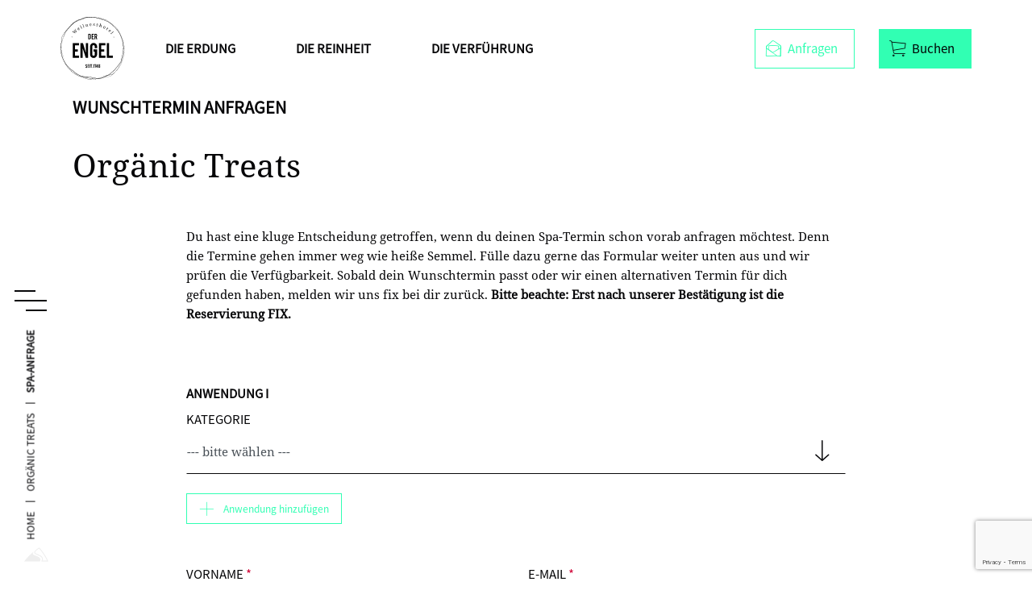

--- FILE ---
content_type: text/html; charset=UTF-8
request_url: https://www.engel-tirol.com/reinheit/wellness-behandlungen/spa-termin-buchen?category=271&treatment=315
body_size: 18336
content:
<!doctype html>
<html lang="de">
<head>
  <meta charset="utf-8">
    <meta http-equiv="X-UA-Compatible" content="IE=edge">
  <meta name="viewport" content="width=device-width, initial-scale=1">

  <meta name="facebook-domain-verification" content="6g5w1syujtpu125rhd8jeioxoqikee">
  <meta name="p:domain_verify" content="415724660769220f0498c6d0f9dd5d48"><link rel="dns-prefetch" href="https://www.engel-tirol.com/">
    <link rel="preload" href="/build/fonts/icomoon/icomoon.63f70b9a.ttf?ltsi42" as="font" crossorigin>
    <link rel="preload" href="/build/fonts/BluuSuuperstar-Bold.4efd7e97.woff2" as="font" crossorigin>
    <link rel="preload" href="/build/fonts/noto-sans-jp-v42-latin-regular.cb4ce910.woff2" as="font" crossorigin>
    <link rel="preload" href="/build/fonts/noto-serif-v21-latin-regular.0e4a2822.woff2" as="font" crossorigin>      <title>Spa Termin buchen: Der Engel | Jetzt Termin anfragen ☎ »</title>
    <meta name="description" content="Du willst schon heute einen Spa-Termin buchen? Dann bist du auf dieser Seite goldrichtig✓ Schnell sein lohnt sich ►" />

                <link rel="alternate" hreflang="de" href="https://www.engel-tirol.com/reinheit/wellness-behandlungen/spa-termin-buchen">
                                    <link rel="alternate" hreflang="en" href="https://www.engel-tirol.com/en/purity/spa-treatments/enquiry">
                      <link rel="alternate" hreflang="x-default" href="https://www.engel-tirol.com/reinheit/wellness-behandlungen/spa-termin-buchen">
              <link rel="canonical" href="https://www.engel-tirol.com/reinheit/wellness-behandlungen/spa-termin-buchen">

  
<meta property="og:title" content="Spa Termin buchen: Der Engel | Jetzt Termin anfragen ☎ »">
<meta property="og:description" content="Du willst schon heute einen Spa-Termin buchen? Dann bist du auf dieser Seite goldrichtig✓ Schnell sein lohnt sich ►">
<meta property="og:type" content="website" />
<meta property="og:url" content="https://www.engel-tirol.com/reinheit/wellness-behandlungen/spa-termin-buchen">
<meta property="og:image" content="https://www.engel-tirol.com/bilder_1313lab/hotel_aussen/aussen-winter/1032/image-thumb__1032__seoOgImage/derengel_hotelaussen_wi21_paulmeyer_3215.503c3dd5.jpg">
<meta property="og:image:width" content="1200">
<meta property="og:image:height" content="630">
<meta name="twitter:card" content="summary_large_image">
<meta name="twitter:title" content="Spa Termin buchen: Der Engel | Jetzt Termin anfragen ☎ »">
<meta name="twitter:description" content="Du willst schon heute einen Spa-Termin buchen? Dann bist du auf dieser Seite goldrichtig✓ Schnell sein lohnt sich ►">
<meta name="twitter:image" content="https://www.engel-tirol.com/bilder_1313lab/hotel_aussen/aussen-winter/1032/image-thumb__1032__seoOgImage/derengel_hotelaussen_wi21_paulmeyer_3215.503c3dd5.jpg">
    <link rel="icon" type="image/png" sizes="228x228"  href="/grafiken/favicons/42/image-thumb__42___auto_f9bec92f2748709bb739da03fc43bbb9/favicon.48ae4c92.png">
  <link rel="icon" type="image/png" sizes="192x192"  href="/grafiken/favicons/42/image-thumb__42___auto_5ec522c72ec262cf2fbcac16042932cc/favicon.6c6dd2d2.png">
  <link rel="icon" type="image/png" sizes="128x128" href="/grafiken/favicons/42/image-thumb__42___auto_fea78779b5bc09cd74136ce393bfe3bf/favicon.7309e02a.png">
  <link rel="icon" type="image/png" sizes="96x96" href="/grafiken/favicons/42/image-thumb__42___auto_34019d24fdadbb79b4299d7a3e57e044/favicon.b0d17b26.png">
  <link rel="icon" type="image/png" sizes="32x32" href="/grafiken/favicons/42/image-thumb__42___auto_313a170dfa2908f8de8dd56d67a3dae3/favicon.8c38edd2.png">
  <link rel="icon" type="image/png" sizes="16x16" href="/grafiken/favicons/42/image-thumb__42___auto_b55f7491a148ad91106a8640b255dd2e/favicon.2eda744e.png">

  <link rel="shortcut icon" sizes="196x196" href="/grafiken/favicons/42/image-thumb__42___auto_660e5cec1977efdd9bb483566ba6a46d/favicon.784d7c8f.png">

  <link rel="apple-touch-icon" sizes="180x180" href="/grafiken/favicons/47/image-thumb__47___auto_2e7c57e7964f030149ff49aad518ba16/favicon-mit-hintergrund.7d216010.png">
  <link rel="apple-touch-icon" sizes="167x167" href="/grafiken/favicons/47/image-thumb__47___auto_4268ac2d53855748058952d8bf95d1bf/favicon-mit-hintergrund.c97e1693.png">
  <link rel="apple-touch-icon" sizes="152x152" href="/grafiken/favicons/47/image-thumb__47___auto_5d4a968354a32f9a285ce147f347f3eb/favicon-mit-hintergrund.f4bec024.png">
  <link rel="apple-touch-icon" sizes="120x120" href="/grafiken/favicons/47/image-thumb__47___auto_dcae8af33c7b5a2f2776813cba8204b0/favicon-mit-hintergrund.a9d1daf3.png">

  <link rel="shortcut icon" type="image/x-icon" href="/grafiken/favicons/favicon.ico">

  <meta name="msapplication-config" content="/browserconfig" />
  <meta name="msapplication-TileImage" content="/grafiken/favicons/46/image-thumb__46___auto_16a78f73c91245c92d067d141cb834f4/favicon-weiss.23814b88.png">

  <meta name="apple-mobile-web-app-title" content="Wellnesshotel Der Engel">
  <meta name="application-name" content="Wellnesshotel Der Engel">

  <meta name="msapplication-TileColor" content="#070709">
  <meta name="theme-color" content="#070709">

      <link rel="mask-icon" href="/grafiken/favicons/favicon.svg" color="#070709">
  
      <link rel="manifest" href="/webmanifest">
  

      <link rel="stylesheet" href="/build/app.bbbd3449.css" integrity="sha384-pE4i27h7dpZScw53pGoibSMDhIR2IzLnTOXDMlBbM6SNhEZxgIdO6mmjj834oZT6">
    
    <link rel="stylesheet" href="/build/print.65f5c79c.css" media="print" integrity="sha384-Lc12I/bI2eWJULfcwOKRuO4vVigdHayaqjrIAomsOU+wujjvS9IdnaWCAYeXzKhP">
  
      
      <link href="/cache-buster-1695116404/slider-revolution/css/settings.css" media="screen" rel="stylesheet" type="text/css" />
<link href="/cache-buster-1695116402/slider-revolution/css/layers.css" media="screen" rel="stylesheet" type="text/css" />
<link href="/cache-buster-1695116402/slider-revolution/css/navigation.css" media="screen" rel="stylesheet" type="text/css" />
  
  <script type="application/ld+json">
	{
		"@context": "http://schema.org",
    "@type": "Hotel",
    "name" : "Hotel der Engel GmbH"
    , "alternateName" : "Der Engel in Tirol"    , "legalName" : "Hotel der Engel GmbH"    , "founder" : "Familie Mattersberger-Zimmermann"    , "description" : "Der Engel ist dein Zuhause im Tannheimer Tal. Zwischen Himmel und Erde. Im Sommer wie im Winter. Ein Wohlfühlort, an dem sich Ankommen wie Heimkehren und Wiederkommen nach einem herzlichen Willkommen anfühlen. Egal, ob beim ersten Besuch oder nach 30 Jahren. Ein Ort, so bodenständig und sympathisch wie die Gastgeber selbst. Dabei stets raffiniert und losgelöst von belanglosen, weltlichen Dingen. Das Hotel Der Engel in Grän steht für ein Gefühl, einen Spirit, den das Haus in jedem Winkel zu atmen scheint. Einfach abgehoben. Ein bisschen göttlich eben. Oder einfach englike. "    , "slogan" : "Zwischen Himmel &amp; Erde"          , "award" : [
                  "2025 Wellness Heaven Testbericht: 9,4 Punkte von 10 / Orgänic Spa 9,8 Punkte von 10",
                  "2023 Wellness Heaven Award Gewinner: Kategorie Wellness &amp; Spa",
                  "2024 Relax Guide: Spa Award 17 Punkte/3 Lilien",
                  "2021 Relax Guide: Lilie der Herzlichkeit",
                  "2021 Trip Advisor: Travelers‘ Choice Award und Best of the Best Award",
                  "2021 Connoisseur Circle: Kat. Wellnesshotels",
                  "2021 SPA Star Award: Gewinner Kat. Newcomer",
                  "2021 Bewusst Tirol: Tiroler Lebensmittel",
                  "2021 AMA-Gastrosiegel"
              ]
              , "memberOf" : [
                  {
            "@type": "Organization",
            "name": "Best Alpine Wellnesshotels"
          },
                  {
            "@type": "Organization",
            "name": "The Aficionados"
          },
                  {
            "@type": "Organization",
            "name": ""
          }
              ]
        , "openingHours" : [
                    "Mo 07:00-22:00",
              "Tu 07:00-22:00",
              "We 07:00-22:00",
              "Th 07:00-22:00",
              "Fr 07:00-22:00",
              "Sa 07:00-22:00",
              "Su 07:00-22:00"
          ]
        , "vatID" : "ATU 66506649"    , "numberOfEmployees" : "180"    , "address" : {
      "@type" : "PostalAddress"
      , "addressCountry" : "AT"      , "addressLocality" : "Grän"      , "addressRegion" : "Tirol"      , "postalCode" : "6673"      , "streetAddress" : "Dorfstraße 35"    }
        , "geo": {
      "@type": "GeoCoordinates",
      "latitude": "47.50262185",
      "longitude": "10.552544333307"
    }
        , "hasMap" : "https://goo.gl/maps/vQQzdpSES18Y4jqw7"    , "telephone" : "+43 5675 6423"    , "faxNumber" : "+43 5675 6702"    , "email" : "post@engel-tirol.com"    , "url" : "https://www.engel-tirol.com"
    , "priceRange" : "€165 - €1995"
        , "image" : "https://www.engel-tirol.com/bilder_1313lab/hotel_aussen/aussen-winter/1032/image-thumb__1032__seoSchemaOrg/derengel_hotelaussen_wi21_paulmeyer_3215.4a3f58cb.jpg"    , "photo" : "https://www.engel-tirol.com/bilder_1313lab/hotel_aussen/aussen-herbst/1049/image-thumb__1049__seoSchemaOrg/derengel_hotelaussen_2111_marikaunterladstaetter_4_02.32fca062.jpg"    , "logo" : "https://www.engel-tirol.com/static/img/logo.svg"
    , "sameAs": [
                                                                                                                                                                                                                                      "https://www.instagram.com/derengel.tirol/", "https://www.facebook.com/derengel.tirol", "https://www.youtube.com/user/WellnesshotelEngel", "https://www.pinterest.at/derengel_tirol/"
    ]
          , "aggregateRating": {
        "@type": "AggregateRating",
        "ratingCount": "1066",
        "ratingValue": "4.9",
        "bestRating": "5",
        "worstRating": "1"
      }
        , "petsAllowed" : "http://schema.org/True"            , "amenityFeature": [
                              {
            "@type": "LocationFeatureSpecification",
            "name": "WLAN"
          }
                            , {
            "@type": "LocationFeatureSpecification",
            "name": "Kostenloses Internet"
          }
                                          , {
            "@type": "LocationFeatureSpecification",
            "name": "Zimmerservice"
          }
                            , {
            "@type": "LocationFeatureSpecification",
            "name": "Bar"
          }
                            , {
            "@type": "LocationFeatureSpecification",
            "name": "Bedienung am Tisch"
          }
                            , {
            "@type": "LocationFeatureSpecification",
            "name": "Frühstück"
          }
                            , {
            "@type": "LocationFeatureSpecification",
            "name": "Frühstücksbuffet"
          }
                                          , {
            "@type": "LocationFeatureSpecification",
            "name": "Hunde erlaubt"
          }
                                          , {
            "@type": "LocationFeatureSpecification",
            "name": "Gepäckaufbewahrung"
          }
                            , {
            "@type": "LocationFeatureSpecification",
            "name": "Concierge"
          }
                            , {
            "@type": "LocationFeatureSpecification",
            "name": "Minimarkt"
          }
                            , {
            "@type": "LocationFeatureSpecification",
            "name": "Fahrstuhl"
          }
                            , {
            "@type": "LocationFeatureSpecification",
            "name": "Rezeption"
          }
                            , {
            "@type": "LocationFeatureSpecification",
            "name": "Geschenkeladen"
          }
                            , {
            "@type": "LocationFeatureSpecification",
            "name": "Waschsalon mit Komplettservice"
          }
                            , {
            "@type": "LocationFeatureSpecification",
            "name": "Weckdienst"
          }
                                          , {
            "@type": "LocationFeatureSpecification",
            "name": "Haushaltsführung"
          }
                                          , {
            "@type": "LocationFeatureSpecification",
            "name": "Pool"
          }
                            , {
            "@type": "LocationFeatureSpecification",
            "name": "Innenpool"
          }
                            , {
            "@type": "LocationFeatureSpecification",
            "name": "Außenpool"
          }
                            , {
            "@type": "LocationFeatureSpecification",
            "name": "Pool nur für Erwachsene"
          }
                            , {
            "@type": "LocationFeatureSpecification",
            "name": "Whirlpool"
          }
                            , {
            "@type": "LocationFeatureSpecification",
            "name": "Naturbadesee"
          }
                                          , {
            "@type": "LocationFeatureSpecification",
            "name": "Parkplatz"
          }
                            , {
            "@type": "LocationFeatureSpecification",
            "name": "Ladestation für Elektroautos"
          }
                            , {
            "@type": "LocationFeatureSpecification",
            "name": "Transfer"
          }
                            , {
            "@type": "LocationFeatureSpecification",
            "name": "Flughafen-Shuttle"
          }
                                          , {
            "@type": "LocationFeatureSpecification",
            "name": "Massage"
          }
                            , {
            "@type": "LocationFeatureSpecification",
            "name": "Sauna"
          }
                            , {
            "@type": "LocationFeatureSpecification",
            "name": "Dampfbad"
          }
                            , {
            "@type": "LocationFeatureSpecification",
            "name": "Wellness-Center"
          }
                                          , {
            "@type": "LocationFeatureSpecification",
            "name": "Rollstuhlgerechte Parkplätze"
          }
                            , {
            "@type": "LocationFeatureSpecification",
            "name": "Barrierefreier Pool"
          }
                            , {
            "@type": "LocationFeatureSpecification",
            "name": "Rollstuhlgerechter Aufzug"
          }
                                                        , {
            "@type": "LocationFeatureSpecification",
            "name": "Babysitting"
          }
                            , {
            "@type": "LocationFeatureSpecification",
            "name": "Kinderclub"
          }
                            , {
            "@type": "LocationFeatureSpecification",
            "name": "Kinderfreundlich"
          }
                            , {
            "@type": "LocationFeatureSpecification",
            "name": "Aktivitäten für Kinder"
          }
                                      , {
          "@type": "LocationFeatureSpecification",
          "name": "Barrierefrei"
        }
                    , {
          "@type": "LocationFeatureSpecification",
          "name": "Fitnessbereich"
        }
                      ],
    "availableLanguage": [
              {
          "@type": "Language",
          "name": "de"
        },
              {
          "@type": "Language",
          "name": "fr"
        },
              {
          "@type": "Language",
          "name": "en"
        },
              {
          "@type": "Language",
          "name": "it"
        }
          ]
    , "paymentAccepted": [
              "Bargeld",
              "Kreditkarte",
              "Dekitkarte"
          ]
    , "currenciesAccepted": [
              "EUR"
          ]
        , "numberOfRooms": "106"    , "checkinTime": "15:00:00"    , "checkoutTime": "11:00:00"	}
</script>
  <script id="Cookiebot" src="https://consent.cookiebot.com/uc.js" data-cbid="d6c138f0-cc98-43d2-9aa7-400513578148" async></script>
    <script type="text/plain" data-cookieconsent="statistics">
    window.dataLayer = window.dataLayer || [];

    if (!(navigator.doNotTrack === '1' || navigator.msDoNotTrack === '1' || window.doNotTrack === '1')) {
      (function(w,d,s,l,i){w[l]=w[l]||[];w[l].push({'gtm.start':
          new Date().getTime(),event:'gtm.js'});var f=d.getElementsByTagName(s)[0],
        j=d.createElement(s),dl=l!='dataLayer'?'&l='+l:'';j.async=true;j.src=
        'https://www.googletagmanager.com/gtm.js?id='+i+dl;f.parentNode.insertBefore(j,f);
      })(window,document,'script','dataLayer','GTM-M4KJ5SZ');
    }
  </script>
  <script type="text/plain" data-cookieconsent="statistics">
    // Matomo
    var _paq = window._paq = window._paq || [];
    /* tracker methods like "setCustomDimension" should be called before "trackPageView" */
    _paq.push(['trackPageView']);
    _paq.push(['enableLinkTracking']);
    (function() {
        var u="//www.engel-tirol.com/analytics/";
        _paq.push(['setTrackerUrl', u+'matomo.php']);
        _paq.push(['setSiteId', '1']);
        var d=document, g=d.createElement('script'), s=d.getElementsByTagName('script')[0];
        g.async=true; g.src=u+'matomo.js'; s.parentNode.insertBefore(g,s);
    })();

      </script>

      <script src="https://www.google.com/recaptcha/api.js?render=6Lfook8bAAAAAGQZko5pYVdtJh0BFXlbFeL8aHxs" rel="preconnect"></script>
    </head>
<body class="form-enquirytreatment"
      data-env="prod"
><nav id="mobile-navigation"
     class="position-fixed"
>
    <ul><li class="menu-item-11 has-childs">
                    <a href="/de/erdung/hotel-tannheimer-tal"
                            
                            
                    >Der Engel</a><ul class="sub-navigation">
    <li class="menu-item-back">
        <a href="/de/erdung/hotel-tannheimer-tal"
           title="zurück"
        >
            <span class="icon-arrow-left-2"></span>
        </a>
    </li><li class="menu-item-84 text-uppercase">
                <a href="/de/erdung/hotel-tannheimer-tal">
                    Die Erdung
                </a>
                            </li>
            <li class="menu-item-51 text-uppercase">
                <a href="/de/erdung/familie">
                    Familie
                </a>
                            </li>
            <li class="menu-item-178 text-uppercase">
                <a href="/de/erdung/organic-hotel">
                    The New Orgänic
                </a>
                            </li>
            <li class="menu-item-18 text-uppercase">
                <a href="/de/erdung/zimmer-preise">
                    Zimmer &amp; Preise
                </a>
                            </li>
            <li class="menu-item-14 text-uppercase">
                <a href="/de/erdung/urlaub-tirol-angebote">
                    Angebote
                </a>
                            </li>
            <li class="menu-item-55 text-uppercase">
                <a href="/de/erdung/restplatzboerse-wellness-tirol">
                    Restlgröstl
                </a>
                            </li>
            <li class="menu-item-319 text-uppercase">
                <a href="/de/erdung/eventwochen-tannheimer-tal">
                    Haeppenings
                </a>
                            </li>
            <li class="menu-item-54 text-uppercase">
                <a href="/de/erdung/wellnesshotel-fuer-familien">
                    Minis
                </a>
                            </li>
            <li class="menu-item-56 text-uppercase">
                <a href="/de/erdung/bilder">
                    Bild Welt
                </a>
                            </li>
            <li class="menu-item-57 text-uppercase">
                <a href="/de/erdung/inklusivleistungen">
                    Inklusive
                </a>
                            </li>
            <li class="menu-item-116 text-uppercase">
                <a href="/de/erdung/gutschein-kaufen">
                    Gutscheine
                </a>
                            </li>
            <li class="menu-item-45 text-uppercase">
                <a href="/de/erdung/newsletter">
                    Newsletter
                </a>
                            </li>
            <li class="menu-item-119 text-uppercase">
                <a href="/de/erdung/best-alpine-wellness-hotel">
                    Best Alpine Wellness Hotels
                </a>
                            </li>
            <li class="menu-item-173 text-uppercase">
                <a href="/de/erdung/engel-shop">
                    Shop
                </a>
                            </li>
            </ul>
</li><li class="menu-item-120 has-childs">
                    <a href="/de/reinheit/wellnesshotel-tannheimer-tal-tirol"
                            
                            
                    >Orgänic Spa</a><ul class="sub-navigation">
    <li class="menu-item-back">
        <a href="/de/reinheit/wellnesshotel-tannheimer-tal-tirol"
           title="zurück"
        >
            <span class="icon-arrow-left-2"></span>
        </a>
    </li><li class="menu-item-121 text-uppercase">
                <a href="/de/reinheit/wellnesshotel-tannheimer-tal-tirol">
                    Die Reinheit
                </a>
                            </li>
            <li class="menu-item-324 text-uppercase">
                <a href="/de/organic-spa/dayspa-tannheimer-tal">
                    Day Spa
                </a>
                            </li>
            <li class="menu-item-122 text-uppercase">
                <a href="/de/reinheit/hotel-mit-pool">
                    Wasser
                </a>
                            </li>
            <li class="menu-item-123 text-uppercase">
                <a href="/de/reinheit/hotel-mit-sauna">
                    Dampf
                </a>
                            </li>
            <li class="menu-item-124 text-uppercase">
                <a href="/de/reinheit/urlaub-erholung">
                    Ruhe
                </a>
                            </li>
            <li class="menu-item-262 text-uppercase">
                <a href="/de/reinheit/yoga-meditation-urlaub">
                    Geist
                </a>
                            </li>
            <li class="menu-item-261 text-uppercase">
                <a href="/reinheit/hotel-mit-fitnessstudio">
                    Energie
                </a>
                            </li>
            </ul>
</li><li class="menu-item-58 active has-childs">
                    <a href="/de/reinheit/wellness-behandlungen"
                            
                            
                    >Orgänic Treats</a><ul class="sub-navigation">
    <li class="menu-item-back">
        <a href="/de/reinheit/wellness-behandlungen"
           title="zurück"
        >
            <span class="icon-arrow-left-2"></span>
        </a>
    </li><li class="menu-item-294 text-uppercase">
                <a href="/de/reinheit/wellness-behandlungen">
                    Behandlungen
                </a>
                            </li>
                <li class="menu-item-126 text-uppercase">
                <a href="/de/reinheit/wellness-behandlungen/gesichtsbehandlungen">
                    Gesichtsbehandlungen
                </a>
                            </li>
            <li class="menu-item-275 text-uppercase">
                <a href="/de/reinheit/wellness-behandlungen/apparative-kosmetik">
                    Apparative Kosmetik
                </a>
                            </li>
            <li class="menu-item-171 text-uppercase">
                <a href="/de/reinheit/wellness-behandlungen/beauty-anwendungen">
                    Kosmetik
                </a>
                            </li>
            <li class="menu-item-127 text-uppercase">
                <a href="/de/reinheit/wellness-behandlungen/koerperbehandlungen">
                    Körperbehandlungen
                </a>
                            </li>
            <li class="menu-item-129 text-uppercase">
                <a href="/de/reinheit/wellness-behandlungen/ayurveda">
                    Ayurveda
                </a>
                            </li>
            <li class="menu-item-274 text-uppercase">
                <a href="/de/reinheit/wellness-behandlungen/massagen">
                    Massagen
                </a>
                            </li>
            <li class="menu-item-128 text-uppercase">
                <a href="/de/reinheit/wellness-behandlungen/packungen">
                    Packungen
                </a>
                            </li>
            <li class="menu-item-130 text-uppercase">
                <a href="/de/reinheit/wellness-behandlungen/fuer-paare">
                    Zu zweit
                </a>
                            </li>
            <li class="menu-item-170 text-uppercase">
                <a href="/de/reinheit/wellness-behandlungen/werdende-muetter">
                    Werdende Mütter
                </a>
                            </li>
            <li class="menu-item-276 text-uppercase">
                <a href="/de/reinheit/wellness-behandlungen/medical-treats">
                    Medical Treats
                </a>
                            </li>
            <li class="menu-item-277 text-uppercase">
                <a href="/de/reinheit/wellness-behandlungen/young-natures">
                    Young Natures
                </a>
                            </li>
            </ul>
</li><li class="menu-item-131 has-childs">
                    <a href="/de/verfuehrung/gut-essen-tirol-tannheimer-tal"
                            
                            
                    >Küche</a><ul class="sub-navigation">
    <li class="menu-item-back">
        <a href="/de/verfuehrung/gut-essen-tirol-tannheimer-tal"
           title="zurück"
        >
            <span class="icon-arrow-left-2"></span>
        </a>
    </li><li class="menu-item-132 text-uppercase">
                <a href="/de/verfuehrung/gut-essen-tirol-tannheimer-tal">
                    Die Verführung
                </a>
                            </li>
            <li class="menu-item-134 text-uppercase">
                <a href="/de/verfuehrung/tiroler-stuben">
                    Stuben
                </a>
                            </li>
            <li class="menu-item-135 text-uppercase">
                <a href="/de/verfuehrung/bar-tannheimer-tal">
                    Bar
                </a>
                            </li>
            <li class="menu-item-137 text-uppercase">
                <a href="/de/verfuehrung/ski-huette-tannheimer-tal">
                    Hütte
                </a>
                            </li>
            </ul>
</li><li class="menu-item-138 has-childs">
                    <a href="/de/natur/urlaub-tannheimer-tal"
                            
                            
                    >Natur</a><ul class="sub-navigation">
    <li class="menu-item-back">
        <a href="/de/natur/urlaub-tannheimer-tal"
           title="zurück"
        >
            <span class="icon-arrow-left-2"></span>
        </a>
    </li><li class="menu-item-139 text-uppercase">
                <a href="/de/natur/urlaub-tannheimer-tal">
                    Das Tannheimer Tal
                </a>
                            </li>
            <li class="menu-item-332 text-uppercase">
                <a href="/de/blog/sommerurlaub-tannheimer-tal">
                    Sommerurlaub
                </a>
                            </li>
            <li class="menu-item-333 text-uppercase">
                <a href="/de/blog/wanderurlaub-tannheimer-tal">
                    Wandern
                </a>
                            </li>
            <li class="menu-item-334 text-uppercase">
                <a href="/de/blog/bike-urlaub-tannheimer-tal">
                    Biken
                </a>
                            </li>
            <li class="menu-item-343 text-uppercase">
                <a href="/de/blog/kletterurlaub-tannheimer-tal">
                    Klettern
                </a>
                            </li>
            <li class="menu-item-335 text-uppercase">
                <a href="/de/blog/winterurlaub-tirol-tannheimertal">
                    Winterurlaub
                </a>
                            </li>
            <li class="menu-item-336 text-uppercase">
                <a href="/de/blog/langlaufurlaub-tannheimer-tal">
                    Langlaufen
                </a>
                            </li>
            <li class="menu-item-337 text-uppercase">
                <a href="/de/blog/skiurlaub-tannheimer-tal">
                    Skifahren
                </a>
                            </li>
            <li class="menu-item-349 text-uppercase">
                <a href="/de/blog/winterwandern-schneeschuhwandern-tannheimer-tal">
                    Winter- &amp; Schneeschuhwandern
                </a>
                            </li>
            </ul>
</li><li class="menu-item-266 has-childs">
                    <a href="/de/blog"
                            
                            
                    >Blog</a><ul class="sub-navigation">
    <li class="menu-item-back">
        <a href="/de/blog"
           title="zurück"
        >
            <span class="icon-arrow-left-2"></span>
        </a>
    </li><li class="menu-item-270 text-uppercase">
                <a href="/de/blog">
                    Die Geschichten
                </a>
                            </li>
                                                                                                                            </ul>
</li></ul>
</nav><div id="page">
          <div id="open-navigation-wrapper" class="d-flex justify-content-center align-items-center">
        <div id="open-main-navigation" class="d-none d-md-block">
          <div class="burger-menu position-relative"><span class="position-absolute d-block"></span></div>
        </div>
        <div id="close-main-navigation" class="d-none">
          <div class="burger-menu position-relative"></div>
        </div>
        <div id="open-mobile-navigation" class="d-block d-md-none">
          <div class="burger-menu position-relative"><span class="position-absolute d-block"></span></div>
        </div>
        <div id="close-mobile-navigation" class="d-none">
          <div class="burger-menu position-relative"></div>
        </div>
      </div>
              <div id="breadcrumbs" class="position-fixed d-flex justify-content-end align-items-center">
	<nav class="text-uppercase" aria-label="breadcrumb">
		<ol class="d-none d-sm-flex flex-wrap justify-content-end breadcrumb mb-0">
							<li class="breadcrumb-item d-flex"><a href="/de">Home</a></li>
							<li class="breadcrumb-item d-flex"><a href="/de/reinheit/wellness-behandlungen">Orgänic Treats</a></li>
							<li class="breadcrumb-item d-flex active" aria-current="page"><a href="/reinheit/wellness-behandlungen/spa-termin-buchen?category=271&amp;treatment=315">Spa-Anfrage</a></li>
					</ol>
		<ul class="d-block d-sm-none breadcrumb mb-0">
			<li class="breadcrumb-item"><a href="/de/reinheit/wellness-behandlungen">Orgänic Treats</a></li>
		</ul>
	</nav>
</div>

<script type="application/ld+json">
	{
		"@context": "http://schema.org",
		"@type": "BreadcrumbList",
		"itemListElement":
		[
						{
				"@type": "ListItem",
				"position": 1,
				"item":
				{
					"@id": "/de",
					"name": "Home"
				}
			},
  			{
				"@type": "ListItem",
				"position": 2,
				"item":
				{
					"@id": "/de/reinheit/wellness-behandlungen",
					"name": "Orgänic Treats"
				}
			},
  			{
				"@type": "ListItem",
				"position": 3,
				"item":
				{
					"@id": "/reinheit/wellness-behandlungen/spa-termin-buchen?category=271&amp;treatment=315",
					"name": "Spa-Anfrage"
				}
			}
  		]
	}
</script>
            <header id="header" class="nav-down initial-load">
        <div class="container-fluid position-relative pl-0 pr-0">
          <div class="row gutters-50 justify-content-between align-items-center">
            <div class="col-auto">
              <a href="/de" id="logo" class="d-block" title="Hotel der Engel GmbH">
                <img src="/build/images/logo.5dfe7ef6.svg" alt="Wellnesshotel Engel" class="img-fluid inline-svg" width="80" height="80">
              </a>
            </div>
            <div class="col d-none d-lg-block">
              <div id="header-quick-links" class="d-flex text-uppercase">
                <a href="/de/erdung/hotel-tannheimer-tal" class="mr-100">Die Erdung</a>
                <a href="/de/reinheit/wellnesshotel-tannheimer-tal-tirol" class="mr-100">Die Reinheit</a>
                <a href="/de/verfuehrung/gut-essen-tirol-tannheimer-tal">Die Verführung</a>
              </div>
            </div>
            <div class="col col-lg-auto">
              <div class="row justify-content-end align-items-center align-items-md-end">
                <div class="col-auto d-flex">
                  <a href="/de/anfrage" class="btn btn-mint-o has-icon" aria-label="Anfragen">
                    <span class="icon-email"></span>
                    <span class="d-none d-xl-inline"> Anfragen</span>
                  </a>
                                                      <a href="/de/buchung" class="btn btn-mint-mod has-icon" aria-label="Buchen">
                    <span class="icon-cart"></span>
                    <span class="d-none d-xl-inline"> Buchen</span>
                  </a>
                </div>
              </div>
            </div>
          </div>
        </div>
      </header><div id="main-navigation-wrapper" class="position-fixed d-flex align-items-stretch">
    <div style="width: 100%; height: 100%;">
        <div class="row gutters-75" style="height: 100%">
            <div class="col-6">
                <nav id="main-navigation"><ul class="navigation list-unstyled text-right mb-0"><li class="menu-item-11 has-childs"
                data-menu-item-id="11"
            >
                <a href="/de/erdung/hotel-tannheimer-tal"
                   class="d-inline-block"
                >
                    Der Engel
                </a>
            </li><li class="menu-item-120 has-childs"
                data-menu-item-id="120"
            >
                <a href="/de/reinheit/wellnesshotel-tannheimer-tal-tirol"
                   class="d-inline-block"
                >
                    Orgänic Spa
                </a>
            </li><li class="menu-item-58 active has-childs"
                data-menu-item-id="58"
            >
                <a href="/de/reinheit/wellness-behandlungen"
                   class="d-inline-block"
                >
                    Orgänic Treats
                </a>
            </li><li class="menu-item-131 has-childs"
                data-menu-item-id="131"
            >
                <a href="/de/verfuehrung/gut-essen-tirol-tannheimer-tal"
                   class="d-inline-block"
                >
                    Küche
                </a>
            </li><li class="menu-item-138 has-childs"
                data-menu-item-id="138"
            >
                <a href="/de/natur/urlaub-tannheimer-tal"
                   class="d-inline-block"
                >
                    Natur
                </a>
            </li><li class="menu-item-266 has-childs"
                data-menu-item-id="266"
            >
                <a href="/de/blog"
                   class="d-inline-block"
                >
                    Blog
                </a>
            </li></ul></nav>
            </div>                                <div class="sub-navigation-wrapper col-6" data-parent-node="menu-item-11"><ul class="sub-navigation list-unstyled"><li class="menu-item-84 text-uppercase">
                <a href="/de/erdung/hotel-tannheimer-tal"
                   class="d-inline-block"
                >
                    Die Erdung
                </a>
            </li>
            <li class="menu-item-51 text-uppercase">
                <a href="/de/erdung/familie"
                   class="d-inline-block"
                >
                    Familie
                </a>
            </li>
            <li class="menu-item-178 text-uppercase">
                <a href="/de/erdung/organic-hotel"
                   class="d-inline-block"
                >
                    The New Orgänic
                </a>
            </li>
            <li class="menu-item-18 text-uppercase has-childs">
                <a href="/de/erdung/zimmer-preise"
                   class="d-inline-block"
                >
                    Zimmer &amp; Preise
                </a>
            </li>
            <li class="menu-item-14 text-uppercase">
                <a href="/de/erdung/urlaub-tirol-angebote"
                   class="d-inline-block"
                >
                    Angebote
                </a>
            </li>
            <li class="menu-item-55 text-uppercase">
                <a href="/de/erdung/restplatzboerse-wellness-tirol"
                   class="d-inline-block"
                >
                    Restlgröstl
                </a>
            </li>
            <li class="menu-item-319 text-uppercase">
                <a href="/de/erdung/eventwochen-tannheimer-tal"
                   class="d-inline-block"
                >
                    Haeppenings
                </a>
            </li>
            <li class="menu-item-54 text-uppercase">
                <a href="/de/erdung/wellnesshotel-fuer-familien"
                   class="d-inline-block"
                >
                    Minis
                </a>
            </li>
            <li class="menu-item-56 text-uppercase">
                <a href="/de/erdung/bilder"
                   class="d-inline-block"
                >
                    Bild Welt
                </a>
            </li>
            <li class="menu-item-57 text-uppercase">
                <a href="/de/erdung/inklusivleistungen"
                   class="d-inline-block"
                >
                    Inklusive
                </a>
            </li>
            <li class="menu-item-116 text-uppercase">
                <a href="/de/erdung/gutschein-kaufen"
                   class="d-inline-block"
                >
                    Gutscheine
                </a>
            </li>
            <li class="menu-item-45 text-uppercase has-childs">
                <a href="/de/erdung/newsletter"
                   class="d-inline-block"
                >
                    Newsletter
                </a>
            </li>
            <li class="menu-item-119 text-uppercase">
                <a href="/de/erdung/best-alpine-wellness-hotel"
                   class="d-inline-block"
                >
                    Best Alpine Wellness Hotels
                </a>
            </li>
            <li class="menu-item-173 text-uppercase">
                <a href="/de/erdung/engel-shop"
                   class="d-inline-block"
                >
                    Shop
                </a>
            </li>
            </ul></div>                                <div class="sub-navigation-wrapper col-6" data-parent-node="menu-item-120"><ul class="sub-navigation list-unstyled"><li class="menu-item-121 text-uppercase">
                <a href="/de/reinheit/wellnesshotel-tannheimer-tal-tirol"
                   class="d-inline-block"
                >
                    Die Reinheit
                </a>
            </li>
            <li class="menu-item-324 text-uppercase">
                <a href="/de/organic-spa/dayspa-tannheimer-tal"
                   class="d-inline-block"
                >
                    Day Spa
                </a>
            </li>
            <li class="menu-item-122 text-uppercase">
                <a href="/de/reinheit/hotel-mit-pool"
                   class="d-inline-block"
                >
                    Wasser
                </a>
            </li>
            <li class="menu-item-123 text-uppercase">
                <a href="/de/reinheit/hotel-mit-sauna"
                   class="d-inline-block"
                >
                    Dampf
                </a>
            </li>
            <li class="menu-item-124 text-uppercase">
                <a href="/de/reinheit/urlaub-erholung"
                   class="d-inline-block"
                >
                    Ruhe
                </a>
            </li>
            <li class="menu-item-262 text-uppercase">
                <a href="/de/reinheit/yoga-meditation-urlaub"
                   class="d-inline-block"
                >
                    Geist
                </a>
            </li>
            <li class="menu-item-261 text-uppercase">
                <a href="/reinheit/hotel-mit-fitnessstudio"
                   class="d-inline-block"
                >
                    Energie
                </a>
            </li>
            </ul></div>                                <div class="sub-navigation-wrapper col-6 active" data-parent-node="menu-item-58"><ul class="sub-navigation list-unstyled"><li class="menu-item-294 text-uppercase">
                <a href="/de/reinheit/wellness-behandlungen"
                   class="d-inline-block"
                >
                    Behandlungen
                </a>
            </li>
                <li class="menu-item-126 text-uppercase">
                <a href="/de/reinheit/wellness-behandlungen/gesichtsbehandlungen"
                   class="d-inline-block"
                >
                    Gesichtsbehandlungen
                </a>
            </li>
            <li class="menu-item-275 text-uppercase">
                <a href="/de/reinheit/wellness-behandlungen/apparative-kosmetik"
                   class="d-inline-block"
                >
                    Apparative Kosmetik
                </a>
            </li>
            <li class="menu-item-171 text-uppercase">
                <a href="/de/reinheit/wellness-behandlungen/beauty-anwendungen"
                   class="d-inline-block"
                >
                    Kosmetik
                </a>
            </li>
            <li class="menu-item-127 text-uppercase">
                <a href="/de/reinheit/wellness-behandlungen/koerperbehandlungen"
                   class="d-inline-block"
                >
                    Körperbehandlungen
                </a>
            </li>
            <li class="menu-item-129 text-uppercase">
                <a href="/de/reinheit/wellness-behandlungen/ayurveda"
                   class="d-inline-block"
                >
                    Ayurveda
                </a>
            </li>
            <li class="menu-item-274 text-uppercase">
                <a href="/de/reinheit/wellness-behandlungen/massagen"
                   class="d-inline-block"
                >
                    Massagen
                </a>
            </li>
            <li class="menu-item-128 text-uppercase">
                <a href="/de/reinheit/wellness-behandlungen/packungen"
                   class="d-inline-block"
                >
                    Packungen
                </a>
            </li>
            <li class="menu-item-130 text-uppercase">
                <a href="/de/reinheit/wellness-behandlungen/fuer-paare"
                   class="d-inline-block"
                >
                    Zu zweit
                </a>
            </li>
            <li class="menu-item-170 text-uppercase">
                <a href="/de/reinheit/wellness-behandlungen/werdende-muetter"
                   class="d-inline-block"
                >
                    Werdende Mütter
                </a>
            </li>
            <li class="menu-item-276 text-uppercase">
                <a href="/de/reinheit/wellness-behandlungen/medical-treats"
                   class="d-inline-block"
                >
                    Medical Treats
                </a>
            </li>
            <li class="menu-item-277 text-uppercase">
                <a href="/de/reinheit/wellness-behandlungen/young-natures"
                   class="d-inline-block"
                >
                    Young Natures
                </a>
            </li>
            </ul></div>                                <div class="sub-navigation-wrapper col-6" data-parent-node="menu-item-131"><ul class="sub-navigation list-unstyled"><li class="menu-item-132 text-uppercase">
                <a href="/de/verfuehrung/gut-essen-tirol-tannheimer-tal"
                   class="d-inline-block"
                >
                    Die Verführung
                </a>
            </li>
            <li class="menu-item-134 text-uppercase">
                <a href="/de/verfuehrung/tiroler-stuben"
                   class="d-inline-block"
                >
                    Stuben
                </a>
            </li>
            <li class="menu-item-135 text-uppercase">
                <a href="/de/verfuehrung/bar-tannheimer-tal"
                   class="d-inline-block"
                >
                    Bar
                </a>
            </li>
            <li class="menu-item-137 text-uppercase">
                <a href="/de/verfuehrung/ski-huette-tannheimer-tal"
                   class="d-inline-block"
                >
                    Hütte
                </a>
            </li>
            </ul></div>                                <div class="sub-navigation-wrapper col-6" data-parent-node="menu-item-138"><ul class="sub-navigation list-unstyled"><li class="menu-item-139 text-uppercase">
                <a href="/de/natur/urlaub-tannheimer-tal"
                   class="d-inline-block"
                >
                    Das Tannheimer Tal
                </a>
            </li>
            <li class="menu-item-332 text-uppercase">
                <a href="/de/blog/sommerurlaub-tannheimer-tal"
                   class="d-inline-block"
                >
                    Sommerurlaub
                </a>
            </li>
            <li class="menu-item-333 text-uppercase">
                <a href="/de/blog/wanderurlaub-tannheimer-tal"
                   class="d-inline-block"
                >
                    Wandern
                </a>
            </li>
            <li class="menu-item-334 text-uppercase">
                <a href="/de/blog/bike-urlaub-tannheimer-tal"
                   class="d-inline-block"
                >
                    Biken
                </a>
            </li>
            <li class="menu-item-343 text-uppercase">
                <a href="/de/blog/kletterurlaub-tannheimer-tal"
                   class="d-inline-block"
                >
                    Klettern
                </a>
            </li>
            <li class="menu-item-335 text-uppercase">
                <a href="/de/blog/winterurlaub-tirol-tannheimertal"
                   class="d-inline-block"
                >
                    Winterurlaub
                </a>
            </li>
            <li class="menu-item-336 text-uppercase">
                <a href="/de/blog/langlaufurlaub-tannheimer-tal"
                   class="d-inline-block"
                >
                    Langlaufen
                </a>
            </li>
            <li class="menu-item-337 text-uppercase">
                <a href="/de/blog/skiurlaub-tannheimer-tal"
                   class="d-inline-block"
                >
                    Skifahren
                </a>
            </li>
            <li class="menu-item-349 text-uppercase">
                <a href="/de/blog/winterwandern-schneeschuhwandern-tannheimer-tal"
                   class="d-inline-block"
                >
                    Winter- &amp; Schneeschuhwandern
                </a>
            </li>
            </ul></div>                                <div class="sub-navigation-wrapper col-6" data-parent-node="menu-item-13"><ul class="sub-navigation list-unstyled"></ul></div>                                <div class="sub-navigation-wrapper col-6" data-parent-node="menu-item-296"><ul class="sub-navigation list-unstyled"></ul></div>                                <div class="sub-navigation-wrapper col-6" data-parent-node="menu-item-266"><ul class="sub-navigation list-unstyled"><li class="menu-item-270 text-uppercase">
                <a href="/de/blog"
                   class="d-inline-block"
                >
                    Die Geschichten
                </a>
            </li>
                                                                                                                            </ul></div>                                <div class="sub-navigation-wrapper col-6" data-parent-node="menu-item-3"><ul class="sub-navigation list-unstyled"></ul></div>                                <div class="sub-navigation-wrapper col-6" data-parent-node="menu-item-70"><ul class="sub-navigation list-unstyled"><li class="menu-item-12 text-uppercase">
                <a href="/de/suche"
                   class="d-inline-block"
                >
                    Suche
                </a>
            </li>
            <li class="menu-item-29 text-uppercase">
                <a href="/de/anreise"
                   class="d-inline-block"
                >
                    Anreise
                </a>
            </li>
            <li class="menu-item-152 text-uppercase">
                <a href="/de/prospekte"
                   class="d-inline-block"
                >
                    Prospekte
                </a>
            </li>
            <li class="menu-item-180 text-uppercase">
                <a href="/de/bewertungen"
                   class="d-inline-block"
                >
                    Bewertungen
                </a>
            </li>
            <li class="menu-item-154 text-uppercase">
                <a href="/de/gastronomie-hotellerie-jobs"
                   class="d-inline-block"
                >
                    Jobs
                </a>
            </li>
            <li class="menu-item-151 text-uppercase">
                <a href="/de/frequently-asked-questions"
                   class="d-inline-block"
                >
                    FAQ
                </a>
            </li>
            </ul></div>                                <div class="sub-navigation-wrapper col-6" data-parent-node="menu-item-156"><ul class="sub-navigation list-unstyled"><li class="menu-item-48 text-uppercase has-childs">
                <a href="/de/sitemap"
                   class="d-inline-block"
                >
                    Sitemap
                </a>
            </li>
            <li class="menu-item-41 text-uppercase">
                <a href="/de/impressum"
                   class="d-inline-block"
                >
                    Impressum
                </a>
            </li>
            <li class="menu-item-42 text-uppercase">
                <a href="/de/datenschutz"
                   class="d-inline-block"
                >
                    Datenschutz
                </a>
            </li>
            <li class="menu-item-177 text-uppercase">
                <a href="/de/buchungsinfos-reisevorsorge"
                   class="d-inline-block"
                >
                    Buchungsinfos
                </a>
            </li>
            <li class="menu-item-155 text-uppercase">
                <a href="/de/presse"
                   class="d-inline-block"
                >
                    Presse
                </a>
            </li>
            <li class="menu-item-259 text-uppercase">
                <a href="/de/footer-legal/kontakt"
                   class="d-inline-block"
                >
                    Kontakt
                </a>
            </li>
            <li class="menu-item-338 text-uppercase">
                <a href="/de/barrierefreiheitserklaerung"
                   class="d-inline-block"
                >
                    Barrierefreiheits-Erklärung
                </a>
            </li>
            </ul></div>                                <div class="sub-navigation-wrapper col-6" data-parent-node="menu-item-15"><ul class="sub-navigation list-unstyled"></ul></div>                                <div class="sub-navigation-wrapper col-6" data-parent-node="menu-item-297"><ul class="sub-navigation list-unstyled"></ul></div>                                <div class="sub-navigation-wrapper col-6" data-parent-node="menu-item-300"><ul class="sub-navigation list-unstyled"></ul></div><div class="col-12 d-flex justify-content-center align-items-center align-self-end">
                <div id="search" class="mb-0 mr-5">
                    <form action="/de/suche" method="get" class="position-relative">
                        <label class="mb-0" aria-label="Suche"><span class="icon-search"></span></label>
                        <input type="text" name="q" class="d-none position-absolute" value="" placeholder="- Suchbegriff eingeben -">
                    </form>
                </div>
                <nav id="language-navigation" class="mb-0 mr-5">
                    <ul class="navigation list-unstyled d-flex mb-0">
                                                    <li class="d-inline-block de active">
                                <a href="/reinheit/wellness-behandlungen/spa-termin-buchen">DE</a>
                            </li>
                                                    <li class="d-inline-block en">
                                <a href="/en/purity/spa-treatments/enquiry">EN</a>
                            </li>
                                            </ul>
                </nav>
                <nav class="social-navigation">
  <ul class="list-unstyled mb-0 d-flex justify-content-center justify-content-lg-start">
                  <li class=""><a href="https://www.instagram.com/derengel.tirol/" target="_blank" rel="noopener" aria-label="Wellnesshotel Engel auf Instagram"><span class="icon-instagram"></span></a></li>
                        <li class=" ml-3 ml-xxl-4"><a href="https://www.facebook.com/derengel.tirol" target="_blank" rel="noopener" aria-label="Wellnesshotel Engel auf Facebook"><span class="icon-facebook"></span></a></li>
                        <li class=" ml-3 ml-xxl-4"><a href="https://www.youtube.com/user/WellnesshotelEngel" target="_blank" rel="noopener" aria-label="Wellnesshotel Engel auf Youtube"><span class="icon-youtube"></span></a></li>
                        <li class=" ml-3 ml-xxl-4"><a href="https://www.pinterest.at/derengel_tirol/" target="_blank" rel="noopener" aria-label="social-navigation.label.pinterest"><span class="icon-pinterest"></span></a></li>
                                                                        </ul>
</nav>
            </div>
        </div>
    </div>
</div>    <div id="content">
                          <main>
              



                                    <div class="pimcore_area_text pimcore_area_content ">
            
                                    

<div id="content-block-content-text-1" class="content-block content-block-1 content-block-text bg-transparent mb-100" data-animation="fadeInDown">
					














































	
						<div class="container">
				<div class="area-headlines text-left">

						<h1 class="h2 text-uppercase mb-50">Wunschtermin Anfragen</h1>
									<h2 class="h1 mb-75">Orgänic Treats</h2>
			</div>


			</div>
			

<div class="container">
	<div class="row justify-content-center">
		<div class="col-12 col-md-10 col-xl-9">
			
			<div class="row gutters-50">
				<div class="col-12">
															<div class="content">
						
              <p>Du hast eine kluge Entscheidung getroffen, wenn du deinen Spa-Termin schon vorab anfragen möchtest. Denn die Termine gehen immer weg wie heiße Semmel. Fülle dazu gerne das Formular weiter unten aus und wir prüfen die Verfügbarkeit. Sobald dein Wunschtermin passt oder wir einen alternativen Termin für dich gefunden haben, melden wir uns fix bei dir zurück. <strong>Bitte beachte: Erst nach unserer Bestätigung ist die Reservierung FIX.</strong></p>
  
  
					</div>
																								</div>
			</div>
		</div>
	</div>
</div>

</div>


                
                            </div>
                    



            <div id="form">
      <div class="content-block content-block-form mb-150">
        <div class="container">
          <div class="row justify-content-center">
            <div class="col-12 col-md-10 col-xl-9">
              
              <form name="enquiry_treatment" method="post" class="content-form" id="enquiry-treatment" action="https://www.engel-tirol.com/reinheit/wellness-behandlungen/spa-termin-buchen?category=271&amp;treatment=315" data-thanks-url="/spa-danke" data-parsley-validate="">
              <div class="row justify-content-center">
                <div class="treatments col-12 mb-75">
                                      <div id="treatment-select-0" class="form-group-treatment row">
                      <div class="col-12">
                        <label class="treatment-label">Anwendung <span>I</span></label>
                      </div>
                      <div class="form-group-wrapper col-12 col-xxl-4">
                        <div class="form-group">            <label class="form-label" for="enquiry_treatment_treatment_category_0">
    Kategorie
  </label><select id="enquiry_treatment_treatment_category_0" name="enquiry_treatment[treatment_category_0]" data-icon="arrow-down-2" data-control-class="form-control category-select" class="form-control category-select"><option value="" selected="selected">--- bitte wählen ---</option><option value="55340">Gesichtsbehandlung Balance Alpine</option><option value="55351">Gesichtsbehandlung Ligne St. Barth</option><option value="55356">Gesichtsbehandlung Sensai</option><option value="55371">Ayurveda</option><option value="55383">Zu zweit</option><option value="55460">Körperbehandlungen Ligne St. Barth</option><option value="55468">Körperbehandlungen Vinoble</option><option value="55484">Klassische Massagen</option><option value="55485">Spezial Massagen</option><option value="55486">Zirben Massagen</option><option value="55487">Wellness Massagen</option><option value="55506">Apparative Kosmetik</option><option value="55508">Maniküre</option><option value="55517">Pediküre</option><option value="55518">Shellac</option><option value="55522">Kosmetik</option><option value="55534">Individuelle Behandlung</option><option value="55535">Physiotherapie</option><option value="55536">Lymphdrainagen</option><option value="55537">Medizinische Massagen</option><option value="55551">Packungen</option><option value="55552">Softpackliege</option><option value="55561">Luxus-Intensiv-Körperpackungen</option><option value="55572">Werdende Mütter - Gesicht</option><option value="55587">Werdende Mütter - Manuelle Lymphdrainage</option><option value="55588">Werdende Mütter - Maniküre &amp; Pediküre</option><option value="55645">Young Natures - Gesicht</option><option value="55646">Young Natures - Körper</option><option value="100127">Hydrafacial</option><option value="101663">Top Anwendung</option></select><span class="icon-arrow-down-2"></span>  </div>
                      </div>
                      <div class="form-group-wrapper treatment-select-wrapper col-12 col-xxl-8">
                        <div class="row">
                          <div class="col-12 treatment__treatment d-none">
                            <div class="form-group">            <label class="form-label" for="enquiry_treatment_treatment_0">
    Anwendung
  </label><select id="enquiry_treatment_treatment_0" name="enquiry_treatment[treatment_0]" data-icon="arrow-down-2" data-control-class="form-control treatment-select" class="form-control treatment-select"><option value="" selected="selected">--- bitte wählen ---</option><option value="55342" data-category="55340">Balance Alpine 1000+ Luxus</option><option value="55343" data-category="55340">Balance Alpine 1000+ Gedankenfreiheit</option><option value="55344" data-category="55340">Balance Alpine 1000+ Vitalkraft</option><option value="55349" data-category="55340">Balance Alpine 1000+ Reinheit</option><option value="55353" data-category="55351">Ligne St. Barth Luxus</option><option value="55357" data-category="55356">Sensai Ultimate</option><option value="55358" data-category="55356">Sensai Luxus Klassisch</option><option value="55374" data-category="55371">Abhyanga</option><option value="55377" data-category="55371">Shiroabhyanga</option><option value="55378" data-category="55371">Upanahasveda</option><option value="55379" data-category="55371">Padabhyanga inkl. Fußbad</option><option value="55381" data-category="101663">Ayurveda Paket</option><option value="55384" data-category="55351">Ligne St. Barth Pureness</option><option value="55386" data-category="55351">Ligne St. Barth Pure Männlichkeit</option><option value="55387" data-category="55383">St. Barth&#039;s Engelzauber</option><option value="55388" data-category="101663">Alpienne&#039;s Kraft der Berge</option><option value="55389" data-category="55383">Federleicht</option><option value="55390" data-category="55383">Romantikbad</option><option value="55392" data-category="55351">Ligne St. Barth Tiefenreinigung</option><option value="55393" data-category="55351">Ligne St. Barth Pflege</option><option value="55394" data-category="55356">Sensai Lifting</option><option value="55396" data-category="55356">Sensai Basic Klassisch</option><option value="55397" data-category="55356">Sensai Männersache</option><option value="55399" data-category="55356">Sensai Care</option><option value="55400" data-category="55356">Sensai Intensive Treatment for Eyes</option><option value="55464" data-category="55460">Ligne St. Barth Body Deluxe</option><option value="55465" data-category="55460">Ligne St. Barth Sensation</option><option value="55466" data-category="55460">Ligne St. Barth Harmony</option><option value="55467" data-category="55460">Ligne St. Barth Softness</option><option value="55489" data-category="55484">Balance Alpine 1000+ Ganzkörpermassage</option><option value="55491" data-category="55484">Balance Alpine 1000+ Teilkörperrückenmassage</option><option value="55492" data-category="55484">Balance Alpine 1000+ Fuß- und Beinmassage</option><option value="55493" data-category="55485">Fußreflexzonenmassage inkl. Fußbad</option><option value="55494" data-category="55485">Rücken-Spezialmassage</option><option value="55495" data-category="101663">Zirben-Ganzkörper- und Gesichtsmassage</option><option value="55496" data-category="55486">Lomi der Alpen</option><option value="55497" data-category="55486">Zirben-Ganzkörpermassage</option><option value="55498" data-category="55487">La Stone Massage</option><option value="55499" data-category="55487">Kräuterstempelmassage</option><option value="55500" data-category="55487">Klangschalenmassage</option><option value="55501" data-category="55487">Reiki</option><option value="55505" data-category="55508">Maniküre „de luxe“</option><option value="55511" data-category="55508">Maniküre</option><option value="55512" data-category="55506">Mikrodermabrasion</option><option value="55513" data-category="55506">Anti-Tox-Gesichtsbehandlung</option><option value="55514" data-category="55517">Pediküre „de luxe“</option><option value="55515" data-category="55517">Pediküre</option><option value="55516" data-category="55506">Radiofrequenz Gesichtsbehandlung</option><option value="55519" data-category="55518">Shellac</option><option value="55523" data-category="55522">Make-Up</option><option value="55526" data-category="55522">Zusätzlich</option><option value="55538" data-category="55534">Individuelle Behandlung</option><option value="55540" data-category="55535">Physiotherapie</option><option value="55541" data-category="55535">Kinesio Taping</option><option value="55546" data-category="55536">Ohrkerze mit Gesichtslymphdrainage</option><option value="55547" data-category="55537">Wirbelkorrektur nach Dorn-Breuss</option><option value="55548" data-category="55537">Faszienmassage</option><option value="55562" data-category="55552">Nachtkerze</option><option value="55563" data-category="55552">Pacific</option><option value="55564" data-category="55552">Granatapfel</option><option value="55565" data-category="55552">Für Männer</option><option value="55577" data-category="55572">Große Auszeit für Mütter</option><option value="55579" data-category="55572">Ayurvedische Auszeit für Mütter</option><option value="55580" data-category="55587">Manuelle Teilkörper-Lymphdrainage</option><option value="55581" data-category="55572">Kleine Auszeit für Mütter</option><option value="55582" data-category="55587">Manuelle Lymphdrainage</option><option value="55584" data-category="55588">Maniküre ohne Lack</option><option value="55585" data-category="55588">Pediküre ohne Lack</option><option value="55647" data-category="55645">Gesichtsbehandlung Young Natures</option><option value="55648" data-category="55645">Gesichtsbehandlung Problemhaut</option><option value="55650" data-category="55646">Maniküre mit Lack Young Natures</option><option value="55651" data-category="55646">Massage Young Natures</option><option value="55938" data-category="55536">Lymphdrainage</option><option value="72609" data-category="55587">Teilkörpermassage für Mütter</option><option value="100109" data-category="101663">Hydrafacial Deluxe</option><option value="100110" data-category="100127">Hydrafacial Platinum</option><option value="100111" data-category="55484">Balance Alpine 1000+ Deluxe Ganzkörpermassage</option><option value="120357" data-category="55340">Balance Alpine 1000+ Auszeit Gesichtsmassage</option><option value="120359" data-category="55356">Sensai Relax Gesichtsmassage</option><option value="120361" data-category="55487">Craniosacrale Biodynamik – Energetische Behandlung zur Tiefenentspannung</option></select><span class="icon-arrow-down-2"></span>  </div>
                          </div>
                          <div class="col-12 col-md-6 treatment__variant d-none">
                            <div class="form-group">            <label class="form-label" for="enquiry_treatment_treatment_variant_0">
    Variante
  </label><select id="enquiry_treatment_treatment_variant_0" name="enquiry_treatment[treatment_variant_0]" data-icon="arrow-down-2" data-control-class="form-control variant-select" class="form-control variant-select"><option value="" selected="selected"></option><option value="55342###110 min, Balance Alpine 1000+ Luxus" data-treatment="55342">110 min, Balance Alpine 1000+ Luxus</option><option value="55343###80 min, Balance Alpine 1000+ Gedankenfreiheit" data-treatment="55343">80 min, Balance Alpine 1000+ Gedankenfreiheit</option><option value="55344###50 min, Balance Alpine 1000+ Vitalkraft" data-treatment="55344">50 min, Balance Alpine 1000+ Vitalkraft</option><option value="55349###50 min, Balance Alpine 1000+ Reinheit" data-treatment="55349">50 min, Balance Alpine 1000+ Reinheit</option><option value="55353###110 min, Ligne St. Barth Luxus" data-treatment="55353">110 min, Ligne St. Barth Luxus</option><option value="55357###110 min, Sensai Ultimate" data-treatment="55357">110 min, Sensai Ultimate</option><option value="55358###110 min, Sensai Luxus Klassisch" data-treatment="55358">110 min, Sensai Luxus Klassisch</option><option value="55374###80 min, Abhyanga" data-treatment="55374">80 min, Abhyanga</option><option value="55377###50 min, Shiroabhyanga" data-treatment="55377">50 min, Shiroabhyanga</option><option value="55378###50 min, Upanahasveda" data-treatment="55378">50 min, Upanahasveda</option><option value="55379###50 min, Padabhyanga inkl. Fußbad" data-treatment="55379">50 min, Padabhyanga inkl. Fußbad</option><option value="Standard" data-treatment="55381">Standard</option><option value="55384###80 min, Ligne St. Barth Pureness" data-treatment="55384">80 min, Ligne St. Barth Pureness</option><option value="55386###80 min, Ligne St. Barth Pure Männlichkeit" data-treatment="55386">80 min, Ligne St. Barth Pure Männlichkeit</option><option value="55387###150 min, St. Barth&#039;s Engelzauber" data-treatment="55387">150 min, St. Barth&#039;s Engelzauber</option><option value="55388###150 min, Alpienne&#039;s Kraft der Berge" data-treatment="55388">150 min, Alpienne&#039;s Kraft der Berge</option><option value="55389###50 min, Federleicht" data-treatment="55389">50 min, Federleicht</option><option value="55390###45 min, Romantikbad" data-treatment="55390">45 min, Romantikbad</option><option value="55392###50 min, Ligne St. Barth Tiefenreinigung" data-treatment="55392">50 min, Ligne St. Barth Tiefenreinigung</option><option value="55393###50 min, Ligne St. Barth Pflege" data-treatment="55393">50 min, Ligne St. Barth Pflege</option><option value="55394###110 min, Sensai Lifting" data-treatment="55394">110 min, Sensai Lifting</option><option value="55396###80 min, Sensai Basic Klassisch" data-treatment="55396">80 min, Sensai Basic Klassisch</option><option value="55397###80 min, Sensai Männersache" data-treatment="55397">80 min, Sensai Männersache</option><option value="55399###50 min, Sensai Care" data-treatment="55399">50 min, Sensai Care</option><option value="55400###25 min, Sensai Intensive Treatment for Eyes" data-treatment="55400">25 min, Sensai Intensive Treatment for Eyes</option><option value="55464###80 min, Ligne St. Barth Body Deluxe" data-treatment="55464">80 min, Ligne St. Barth Body Deluxe</option><option value="55465###50 min, Ligne St. Barth Sensation" data-treatment="55465">50 min, Ligne St. Barth Sensation</option><option value="55466###50 min, Ligne St. Barth Harmony" data-treatment="55466">50 min, Ligne St. Barth Harmony</option><option value="55467###25 min, Ligne St. Barth Softness" data-treatment="55467">25 min, Ligne St. Barth Softness</option><option value="55489###50 min, Balance Alpine 1000+ Ganzkörpermassage" data-treatment="55489">50 min, Balance Alpine 1000+ Ganzkörpermassage</option><option value="55491###25 min, Balance Alpine 1000+ Teilkörperrückenmassage" data-treatment="55491">25 min, Balance Alpine 1000+ Teilkörperrückenmassage</option><option value="55492###25 min, Balance Alpine 1000+ Fuß- und Beinmassage" data-treatment="55492">25 min, Balance Alpine 1000+ Fuß- und Beinmassage</option><option value="55493###50 min, Fußreflexzonenmassage inkl. Fußbad" data-treatment="55493">50 min, Fußreflexzonenmassage inkl. Fußbad</option><option value="55494###50 min, Rücken-Spezialmassage" data-treatment="55494">50 min, Rücken-Spezialmassage</option><option value="55495###80 min, Zirben-Ganzkörper- und Gesichtsmassage" data-treatment="55495">80 min, Zirben-Ganzkörper- und Gesichtsmassage</option><option value="55496###90 min, Lomi der Alpen" data-treatment="55496">90 min, Lomi der Alpen</option><option value="55497###50 min, Zirben-Ganzkörpermassage" data-treatment="55497">50 min, Zirben-Ganzkörpermassage</option><option value="55498###80 min, La Stone Massage" data-treatment="55498">80 min, La Stone Massage</option><option value="55499###80 min, Ganzkörpermassage" data-treatment="55499">80 min, Ganzkörpermassage</option><option value="55499###50 min, Rückenmassage" data-treatment="55499">50 min, Rückenmassage</option><option value="55500###80 min, Klangschalenmassage" data-treatment="55500">80 min, Klangschalenmassage</option><option value="55501###50 min, Reiki" data-treatment="55501">50 min, Reiki</option><option value="55505###80 min, Maniküre „de luxe“" data-treatment="55505">80 min, Maniküre „de luxe“</option><option value="55511###50 min, Maniküre ohne Lack" data-treatment="55511">50 min, Maniküre ohne Lack</option><option value="55511###25 min, Mit Lack (zzgl.)" data-treatment="55511">25 min, Mit Lack (zzgl.)</option><option value="55511###25 min, Mit Shellac (zzgl.)" data-treatment="55511">25 min, Mit Shellac (zzgl.)</option><option value="55512###80 min, Mikrodermabrasion" data-treatment="55512">80 min, Mikrodermabrasion</option><option value="55513###80 min, Anti-Tox-Gesichtsbehandlung" data-treatment="55513">80 min, Anti-Tox-Gesichtsbehandlung</option><option value="55514###80 min, Pediküre „de luxe“" data-treatment="55514">80 min, Pediküre „de luxe“</option><option value="55515###50 min, Pediküre ohne Lack" data-treatment="55515">50 min, Pediküre ohne Lack</option><option value="55515###25 min, Mit Lack (zzgl.)" data-treatment="55515">25 min, Mit Lack (zzgl.)</option><option value="55515###25 min, Mit Shellac (zzgl.)" data-treatment="55515">25 min, Mit Shellac (zzgl.)</option><option value="55516###110 min, Radiofrequenz Gesichtsbehandlung" data-treatment="55516">110 min, Radiofrequenz Gesichtsbehandlung</option><option value="55519###25 min, Shellac" data-treatment="55519">25 min, Shellac</option><option value="55519###25 min, Ablösen von bestehendem Shellac (Nicht bei Acryl- oder Gellack möglich!)" data-treatment="55519">25 min, Ablösen von bestehendem Shellac (Nicht bei Acryl- oder Gellack möglich!)</option><option value="55523###50 min, Individuelle Make-Up-Beratung" data-treatment="55523">50 min, Individuelle Make-Up-Beratung</option><option value="Wimpern und Augenbrauen färben" data-treatment="55526">Wimpern und Augenbrauen färben</option><option value="Wimpern färben" data-treatment="55526">Wimpern färben</option><option value="Augenbrauen färben" data-treatment="55526">Augenbrauen färben</option><option value="Augenbrauen zupfen" data-treatment="55526">Augenbrauen zupfen</option><option value="Depilation Oberlippe" data-treatment="55526">Depilation Oberlippe</option><option value="Depilation Kinn" data-treatment="55526">Depilation Kinn</option><option value="55538###50 min, Individuelle Behandlung" data-treatment="55538">50 min, Individuelle Behandlung</option><option value="55540###50 min, Physiotherapie" data-treatment="55540">50 min, Physiotherapie</option><option value="Ab" data-treatment="55541">Ab</option><option value="55546###50 min, Ohrkerze mit Gesichtslymphdrainage" data-treatment="55546">50 min, Ohrkerze mit Gesichtslymphdrainage</option><option value="55546###25 min, Nur Ohrkerze" data-treatment="55546">25 min, Nur Ohrkerze</option><option value="55547###50 min, Wirbelkorrektur nach Dorn-Breuss" data-treatment="55547">50 min, Wirbelkorrektur nach Dorn-Breuss</option><option value="55548###80 min, Faszienmassage" data-treatment="55548">80 min, Faszienmassage</option><option value="55562###25 min, Nachtkerze" data-treatment="55562">25 min, Nachtkerze</option><option value="55563###25 min, Pacific" data-treatment="55563">25 min, Pacific</option><option value="55564###25 min, Granatapfel" data-treatment="55564">25 min, Granatapfel</option><option value="55565###25 min, Für Männer" data-treatment="55565">25 min, Für Männer</option><option value="55577###80 min, Große Auszeit für Mütter" data-treatment="55577">80 min, Große Auszeit für Mütter</option><option value="55579###50 min, Ayurvedische Auszeit für Mütter" data-treatment="55579">50 min, Ayurvedische Auszeit für Mütter</option><option value="55580###25 min, Manuelle Teilkörper-Lymphdrainage" data-treatment="55580">25 min, Manuelle Teilkörper-Lymphdrainage</option><option value="55581###50 min, Kleine Auszeit für Mütter" data-treatment="55581">50 min, Kleine Auszeit für Mütter</option><option value="55582###50 min, Manuelle Lymphdrainage" data-treatment="55582">50 min, Manuelle Lymphdrainage</option><option value="55584###50 min, Maniküre ohne Lack" data-treatment="55584">50 min, Maniküre ohne Lack</option><option value="55585###50 min, Pediküre ohne Lack" data-treatment="55585">50 min, Pediküre ohne Lack</option><option value="55647###50 min, Gesichtsbehandlung Young Natures" data-treatment="55647">50 min, Gesichtsbehandlung Young Natures</option><option value="55648###50 min, Gesichtsbehandlung Problemhaut" data-treatment="55648">50 min, Gesichtsbehandlung Problemhaut</option><option value="55650###50 min, Maniküre mit Lack Young Natures" data-treatment="55650">50 min, Maniküre mit Lack Young Natures</option><option value="55651###25 min, Massage Young Natures" data-treatment="55651">25 min, Massage Young Natures</option><option value="55938###50 min, Manuelle Lymphdrainage" data-treatment="55938">50 min, Manuelle Lymphdrainage</option><option value="55938###25 min, Manuelle Teilkörper-Lymphdrainage" data-treatment="55938">25 min, Manuelle Teilkörper-Lymphdrainage</option><option value="72609###25 min, Teilkörpermassage für Mütter" data-treatment="72609">25 min, Teilkörpermassage für Mütter</option><option value="100109###80 min, Hydrafacial Deluxe" data-treatment="100109">80 min, Hydrafacial Deluxe</option><option value="100110###110 min, Hydrafacial Platinum" data-treatment="100110">110 min, Hydrafacial Platinum</option><option value="100111###80 min, Balance Alpine 1000+ Deluxe Ganzkörpermassage" data-treatment="100111">80 min, Balance Alpine 1000+ Deluxe Ganzkörpermassage</option><option value="120357###25 min, Balance Alpine 1000+ Auszeit Gesichtsmassage" data-treatment="120357">25 min, Balance Alpine 1000+ Auszeit Gesichtsmassage</option><option value="120359###25 min, Sensai Relax Gesichtsmassage" data-treatment="120359">25 min, Sensai Relax Gesichtsmassage</option><option value="120361###50 min, Craniosacrale Biodynamik – Energetische Behandlung zur Tiefenentspannung" data-treatment="120361">50 min, Craniosacrale Biodynamik – Energetische Behandlung zur Tiefenentspannung</option></select><span class="icon-arrow-down-2"></span>  </div>
                          </div>
                          <div class="col-6 col-lg-3 treatment__date d-none">
                            <div class="form-group">                  <label class="form-label required" for="enquiry_treatment_date_0">
    Datum
  </label><input type="text" id="enquiry_treatment_date_0" name="enquiry_treatment[date_0]" required="required" data-icon="calendar" data-control-class="form-control single-datepicker" readonly="readonly" class="form-control single-datepicker" value="24.01.2026" /><span class="icon-calendar"></span>  </div>
                          </div>
                          <div class="col-6 col-lg-3 treatment__date d-none">
                            <div class="form-group">            <label class="form-label" for="enquiry_treatment_time_0">
    Uhrzeit
  </label><select id="enquiry_treatment_time_0" name="enquiry_treatment[time_0]" data-icon="alarm-clock" class="form-control"><option value=""></option><option value="09:00">09:00</option><option value="09:30">09:30</option><option value="10:00">10:00</option><option value="10:30">10:30</option><option value="11:00">11:00</option><option value="11:30">11:30</option><option value="12:00">12:00</option><option value="12:30">12:30</option><option value="14:00">14:00</option><option value="14:30">14:30</option><option value="15:00">15:00</option><option value="15:30">15:30</option><option value="16:00">16:00</option><option value="16:30">16:30</option><option value="17:00">17:00</option><option value="17:30">17:30</option><option value="18:00">18:00</option><option value="18:30">18:30</option></select><span class="icon-alarm-clock"></span>  </div>
                          </div>
                        </div>
                      </div>
                    </div>
                                      <div id="treatment-select-1" class="form-group-treatment row d-none">
                      <div class="col-12">
                        <label class="treatment-label">Anwendung <span>II</span></label>
                      </div>
                      <div class="form-group-wrapper col-12 col-xxl-4">
                        <div class="form-group">            <label class="form-label" for="enquiry_treatment_treatment_category_1">
    Kategorie
  </label><select id="enquiry_treatment_treatment_category_1" name="enquiry_treatment[treatment_category_1]" data-icon="arrow-down-2" data-control-class="form-control category-select" class="form-control category-select"><option value="" selected="selected">--- bitte wählen ---</option><option value="55340">Gesichtsbehandlung Balance Alpine</option><option value="55351">Gesichtsbehandlung Ligne St. Barth</option><option value="55356">Gesichtsbehandlung Sensai</option><option value="55371">Ayurveda</option><option value="55383">Zu zweit</option><option value="55460">Körperbehandlungen Ligne St. Barth</option><option value="55468">Körperbehandlungen Vinoble</option><option value="55484">Klassische Massagen</option><option value="55485">Spezial Massagen</option><option value="55486">Zirben Massagen</option><option value="55487">Wellness Massagen</option><option value="55506">Apparative Kosmetik</option><option value="55508">Maniküre</option><option value="55517">Pediküre</option><option value="55518">Shellac</option><option value="55522">Kosmetik</option><option value="55534">Individuelle Behandlung</option><option value="55535">Physiotherapie</option><option value="55536">Lymphdrainagen</option><option value="55537">Medizinische Massagen</option><option value="55551">Packungen</option><option value="55552">Softpackliege</option><option value="55561">Luxus-Intensiv-Körperpackungen</option><option value="55572">Werdende Mütter - Gesicht</option><option value="55587">Werdende Mütter - Manuelle Lymphdrainage</option><option value="55588">Werdende Mütter - Maniküre &amp; Pediküre</option><option value="55645">Young Natures - Gesicht</option><option value="55646">Young Natures - Körper</option><option value="100127">Hydrafacial</option><option value="101663">Top Anwendung</option></select><span class="icon-arrow-down-2"></span>  </div>
                      </div>
                      <div class="form-group-wrapper treatment-select-wrapper col-12 col-xxl-8">
                        <div class="row">
                          <div class="col-12 treatment__treatment d-none">
                            <div class="form-group">            <label class="form-label" for="enquiry_treatment_treatment_1">
    Anwendung
  </label><select id="enquiry_treatment_treatment_1" name="enquiry_treatment[treatment_1]" data-icon="arrow-down" data-control-class="form-control treatment-select" class="form-control treatment-select"><option value="" selected="selected">--- bitte wählen ---</option><option value="55342" data-category="55340">Balance Alpine 1000+ Luxus</option><option value="55343" data-category="55340">Balance Alpine 1000+ Gedankenfreiheit</option><option value="55344" data-category="55340">Balance Alpine 1000+ Vitalkraft</option><option value="55349" data-category="55340">Balance Alpine 1000+ Reinheit</option><option value="55353" data-category="55351">Ligne St. Barth Luxus</option><option value="55357" data-category="55356">Sensai Ultimate</option><option value="55358" data-category="55356">Sensai Luxus Klassisch</option><option value="55374" data-category="55371">Abhyanga</option><option value="55377" data-category="55371">Shiroabhyanga</option><option value="55378" data-category="55371">Upanahasveda</option><option value="55379" data-category="55371">Padabhyanga inkl. Fußbad</option><option value="55381" data-category="101663">Ayurveda Paket</option><option value="55384" data-category="55351">Ligne St. Barth Pureness</option><option value="55386" data-category="55351">Ligne St. Barth Pure Männlichkeit</option><option value="55387" data-category="55383">St. Barth&#039;s Engelzauber</option><option value="55388" data-category="101663">Alpienne&#039;s Kraft der Berge</option><option value="55389" data-category="55383">Federleicht</option><option value="55390" data-category="55383">Romantikbad</option><option value="55392" data-category="55351">Ligne St. Barth Tiefenreinigung</option><option value="55393" data-category="55351">Ligne St. Barth Pflege</option><option value="55394" data-category="55356">Sensai Lifting</option><option value="55396" data-category="55356">Sensai Basic Klassisch</option><option value="55397" data-category="55356">Sensai Männersache</option><option value="55399" data-category="55356">Sensai Care</option><option value="55400" data-category="55356">Sensai Intensive Treatment for Eyes</option><option value="55464" data-category="55460">Ligne St. Barth Body Deluxe</option><option value="55465" data-category="55460">Ligne St. Barth Sensation</option><option value="55466" data-category="55460">Ligne St. Barth Harmony</option><option value="55467" data-category="55460">Ligne St. Barth Softness</option><option value="55489" data-category="55484">Balance Alpine 1000+ Ganzkörpermassage</option><option value="55491" data-category="55484">Balance Alpine 1000+ Teilkörperrückenmassage</option><option value="55492" data-category="55484">Balance Alpine 1000+ Fuß- und Beinmassage</option><option value="55493" data-category="55485">Fußreflexzonenmassage inkl. Fußbad</option><option value="55494" data-category="55485">Rücken-Spezialmassage</option><option value="55495" data-category="101663">Zirben-Ganzkörper- und Gesichtsmassage</option><option value="55496" data-category="55486">Lomi der Alpen</option><option value="55497" data-category="55486">Zirben-Ganzkörpermassage</option><option value="55498" data-category="55487">La Stone Massage</option><option value="55499" data-category="55487">Kräuterstempelmassage</option><option value="55500" data-category="55487">Klangschalenmassage</option><option value="55501" data-category="55487">Reiki</option><option value="55505" data-category="55508">Maniküre „de luxe“</option><option value="55511" data-category="55508">Maniküre</option><option value="55512" data-category="55506">Mikrodermabrasion</option><option value="55513" data-category="55506">Anti-Tox-Gesichtsbehandlung</option><option value="55514" data-category="55517">Pediküre „de luxe“</option><option value="55515" data-category="55517">Pediküre</option><option value="55516" data-category="55506">Radiofrequenz Gesichtsbehandlung</option><option value="55519" data-category="55518">Shellac</option><option value="55523" data-category="55522">Make-Up</option><option value="55526" data-category="55522">Zusätzlich</option><option value="55538" data-category="55534">Individuelle Behandlung</option><option value="55540" data-category="55535">Physiotherapie</option><option value="55541" data-category="55535">Kinesio Taping</option><option value="55546" data-category="55536">Ohrkerze mit Gesichtslymphdrainage</option><option value="55547" data-category="55537">Wirbelkorrektur nach Dorn-Breuss</option><option value="55548" data-category="55537">Faszienmassage</option><option value="55562" data-category="55552">Nachtkerze</option><option value="55563" data-category="55552">Pacific</option><option value="55564" data-category="55552">Granatapfel</option><option value="55565" data-category="55552">Für Männer</option><option value="55577" data-category="55572">Große Auszeit für Mütter</option><option value="55579" data-category="55572">Ayurvedische Auszeit für Mütter</option><option value="55580" data-category="55587">Manuelle Teilkörper-Lymphdrainage</option><option value="55581" data-category="55572">Kleine Auszeit für Mütter</option><option value="55582" data-category="55587">Manuelle Lymphdrainage</option><option value="55584" data-category="55588">Maniküre ohne Lack</option><option value="55585" data-category="55588">Pediküre ohne Lack</option><option value="55647" data-category="55645">Gesichtsbehandlung Young Natures</option><option value="55648" data-category="55645">Gesichtsbehandlung Problemhaut</option><option value="55650" data-category="55646">Maniküre mit Lack Young Natures</option><option value="55651" data-category="55646">Massage Young Natures</option><option value="55938" data-category="55536">Lymphdrainage</option><option value="72609" data-category="55587">Teilkörpermassage für Mütter</option><option value="100109" data-category="101663">Hydrafacial Deluxe</option><option value="100110" data-category="100127">Hydrafacial Platinum</option><option value="100111" data-category="55484">Balance Alpine 1000+ Deluxe Ganzkörpermassage</option><option value="120357" data-category="55340">Balance Alpine 1000+ Auszeit Gesichtsmassage</option><option value="120359" data-category="55356">Sensai Relax Gesichtsmassage</option><option value="120361" data-category="55487">Craniosacrale Biodynamik – Energetische Behandlung zur Tiefenentspannung</option></select><span class="icon-arrow-down"></span>  </div>
                          </div>
                          <div class="col-12 col-md-6 treatment__variant d-none">
                            <div class="form-group">            <label class="form-label" for="enquiry_treatment_treatment_variant_1">
    Variante
  </label><select id="enquiry_treatment_treatment_variant_1" name="enquiry_treatment[treatment_variant_1]" data-icon="arrow-down-2" data-control-class="form-control variant-select" class="form-control variant-select"><option value="" selected="selected"></option><option value="55342###110 min, Balance Alpine 1000+ Luxus" data-treatment="55342">110 min, Balance Alpine 1000+ Luxus</option><option value="55343###80 min, Balance Alpine 1000+ Gedankenfreiheit" data-treatment="55343">80 min, Balance Alpine 1000+ Gedankenfreiheit</option><option value="55344###50 min, Balance Alpine 1000+ Vitalkraft" data-treatment="55344">50 min, Balance Alpine 1000+ Vitalkraft</option><option value="55349###50 min, Balance Alpine 1000+ Reinheit" data-treatment="55349">50 min, Balance Alpine 1000+ Reinheit</option><option value="55353###110 min, Ligne St. Barth Luxus" data-treatment="55353">110 min, Ligne St. Barth Luxus</option><option value="55357###110 min, Sensai Ultimate" data-treatment="55357">110 min, Sensai Ultimate</option><option value="55358###110 min, Sensai Luxus Klassisch" data-treatment="55358">110 min, Sensai Luxus Klassisch</option><option value="55374###80 min, Abhyanga" data-treatment="55374">80 min, Abhyanga</option><option value="55377###50 min, Shiroabhyanga" data-treatment="55377">50 min, Shiroabhyanga</option><option value="55378###50 min, Upanahasveda" data-treatment="55378">50 min, Upanahasveda</option><option value="55379###50 min, Padabhyanga inkl. Fußbad" data-treatment="55379">50 min, Padabhyanga inkl. Fußbad</option><option value="Standard" data-treatment="55381">Standard</option><option value="55384###80 min, Ligne St. Barth Pureness" data-treatment="55384">80 min, Ligne St. Barth Pureness</option><option value="55386###80 min, Ligne St. Barth Pure Männlichkeit" data-treatment="55386">80 min, Ligne St. Barth Pure Männlichkeit</option><option value="55387###150 min, St. Barth&#039;s Engelzauber" data-treatment="55387">150 min, St. Barth&#039;s Engelzauber</option><option value="55388###150 min, Alpienne&#039;s Kraft der Berge" data-treatment="55388">150 min, Alpienne&#039;s Kraft der Berge</option><option value="55389###50 min, Federleicht" data-treatment="55389">50 min, Federleicht</option><option value="55390###45 min, Romantikbad" data-treatment="55390">45 min, Romantikbad</option><option value="55392###50 min, Ligne St. Barth Tiefenreinigung" data-treatment="55392">50 min, Ligne St. Barth Tiefenreinigung</option><option value="55393###50 min, Ligne St. Barth Pflege" data-treatment="55393">50 min, Ligne St. Barth Pflege</option><option value="55394###110 min, Sensai Lifting" data-treatment="55394">110 min, Sensai Lifting</option><option value="55396###80 min, Sensai Basic Klassisch" data-treatment="55396">80 min, Sensai Basic Klassisch</option><option value="55397###80 min, Sensai Männersache" data-treatment="55397">80 min, Sensai Männersache</option><option value="55399###50 min, Sensai Care" data-treatment="55399">50 min, Sensai Care</option><option value="55400###25 min, Sensai Intensive Treatment for Eyes" data-treatment="55400">25 min, Sensai Intensive Treatment for Eyes</option><option value="55464###80 min, Ligne St. Barth Body Deluxe" data-treatment="55464">80 min, Ligne St. Barth Body Deluxe</option><option value="55465###50 min, Ligne St. Barth Sensation" data-treatment="55465">50 min, Ligne St. Barth Sensation</option><option value="55466###50 min, Ligne St. Barth Harmony" data-treatment="55466">50 min, Ligne St. Barth Harmony</option><option value="55467###25 min, Ligne St. Barth Softness" data-treatment="55467">25 min, Ligne St. Barth Softness</option><option value="55489###50 min, Balance Alpine 1000+ Ganzkörpermassage" data-treatment="55489">50 min, Balance Alpine 1000+ Ganzkörpermassage</option><option value="55491###25 min, Balance Alpine 1000+ Teilkörperrückenmassage" data-treatment="55491">25 min, Balance Alpine 1000+ Teilkörperrückenmassage</option><option value="55492###25 min, Balance Alpine 1000+ Fuß- und Beinmassage" data-treatment="55492">25 min, Balance Alpine 1000+ Fuß- und Beinmassage</option><option value="55493###50 min, Fußreflexzonenmassage inkl. Fußbad" data-treatment="55493">50 min, Fußreflexzonenmassage inkl. Fußbad</option><option value="55494###50 min, Rücken-Spezialmassage" data-treatment="55494">50 min, Rücken-Spezialmassage</option><option value="55495###80 min, Zirben-Ganzkörper- und Gesichtsmassage" data-treatment="55495">80 min, Zirben-Ganzkörper- und Gesichtsmassage</option><option value="55496###90 min, Lomi der Alpen" data-treatment="55496">90 min, Lomi der Alpen</option><option value="55497###50 min, Zirben-Ganzkörpermassage" data-treatment="55497">50 min, Zirben-Ganzkörpermassage</option><option value="55498###80 min, La Stone Massage" data-treatment="55498">80 min, La Stone Massage</option><option value="55499###80 min, Ganzkörpermassage" data-treatment="55499">80 min, Ganzkörpermassage</option><option value="55499###50 min, Rückenmassage" data-treatment="55499">50 min, Rückenmassage</option><option value="55500###80 min, Klangschalenmassage" data-treatment="55500">80 min, Klangschalenmassage</option><option value="55501###50 min, Reiki" data-treatment="55501">50 min, Reiki</option><option value="55505###80 min, Maniküre „de luxe“" data-treatment="55505">80 min, Maniküre „de luxe“</option><option value="55511###50 min, Maniküre ohne Lack" data-treatment="55511">50 min, Maniküre ohne Lack</option><option value="55511###25 min, Mit Lack (zzgl.)" data-treatment="55511">25 min, Mit Lack (zzgl.)</option><option value="55511###25 min, Mit Shellac (zzgl.)" data-treatment="55511">25 min, Mit Shellac (zzgl.)</option><option value="55512###80 min, Mikrodermabrasion" data-treatment="55512">80 min, Mikrodermabrasion</option><option value="55513###80 min, Anti-Tox-Gesichtsbehandlung" data-treatment="55513">80 min, Anti-Tox-Gesichtsbehandlung</option><option value="55514###80 min, Pediküre „de luxe“" data-treatment="55514">80 min, Pediküre „de luxe“</option><option value="55515###50 min, Pediküre ohne Lack" data-treatment="55515">50 min, Pediküre ohne Lack</option><option value="55515###25 min, Mit Lack (zzgl.)" data-treatment="55515">25 min, Mit Lack (zzgl.)</option><option value="55515###25 min, Mit Shellac (zzgl.)" data-treatment="55515">25 min, Mit Shellac (zzgl.)</option><option value="55516###110 min, Radiofrequenz Gesichtsbehandlung" data-treatment="55516">110 min, Radiofrequenz Gesichtsbehandlung</option><option value="55519###25 min, Shellac" data-treatment="55519">25 min, Shellac</option><option value="55519###25 min, Ablösen von bestehendem Shellac (Nicht bei Acryl- oder Gellack möglich!)" data-treatment="55519">25 min, Ablösen von bestehendem Shellac (Nicht bei Acryl- oder Gellack möglich!)</option><option value="55523###50 min, Individuelle Make-Up-Beratung" data-treatment="55523">50 min, Individuelle Make-Up-Beratung</option><option value="Wimpern und Augenbrauen färben" data-treatment="55526">Wimpern und Augenbrauen färben</option><option value="Wimpern färben" data-treatment="55526">Wimpern färben</option><option value="Augenbrauen färben" data-treatment="55526">Augenbrauen färben</option><option value="Augenbrauen zupfen" data-treatment="55526">Augenbrauen zupfen</option><option value="Depilation Oberlippe" data-treatment="55526">Depilation Oberlippe</option><option value="Depilation Kinn" data-treatment="55526">Depilation Kinn</option><option value="55538###50 min, Individuelle Behandlung" data-treatment="55538">50 min, Individuelle Behandlung</option><option value="55540###50 min, Physiotherapie" data-treatment="55540">50 min, Physiotherapie</option><option value="Ab" data-treatment="55541">Ab</option><option value="55546###50 min, Ohrkerze mit Gesichtslymphdrainage" data-treatment="55546">50 min, Ohrkerze mit Gesichtslymphdrainage</option><option value="55546###25 min, Nur Ohrkerze" data-treatment="55546">25 min, Nur Ohrkerze</option><option value="55547###50 min, Wirbelkorrektur nach Dorn-Breuss" data-treatment="55547">50 min, Wirbelkorrektur nach Dorn-Breuss</option><option value="55548###80 min, Faszienmassage" data-treatment="55548">80 min, Faszienmassage</option><option value="55562###25 min, Nachtkerze" data-treatment="55562">25 min, Nachtkerze</option><option value="55563###25 min, Pacific" data-treatment="55563">25 min, Pacific</option><option value="55564###25 min, Granatapfel" data-treatment="55564">25 min, Granatapfel</option><option value="55565###25 min, Für Männer" data-treatment="55565">25 min, Für Männer</option><option value="55577###80 min, Große Auszeit für Mütter" data-treatment="55577">80 min, Große Auszeit für Mütter</option><option value="55579###50 min, Ayurvedische Auszeit für Mütter" data-treatment="55579">50 min, Ayurvedische Auszeit für Mütter</option><option value="55580###25 min, Manuelle Teilkörper-Lymphdrainage" data-treatment="55580">25 min, Manuelle Teilkörper-Lymphdrainage</option><option value="55581###50 min, Kleine Auszeit für Mütter" data-treatment="55581">50 min, Kleine Auszeit für Mütter</option><option value="55582###50 min, Manuelle Lymphdrainage" data-treatment="55582">50 min, Manuelle Lymphdrainage</option><option value="55584###50 min, Maniküre ohne Lack" data-treatment="55584">50 min, Maniküre ohne Lack</option><option value="55585###50 min, Pediküre ohne Lack" data-treatment="55585">50 min, Pediküre ohne Lack</option><option value="55647###50 min, Gesichtsbehandlung Young Natures" data-treatment="55647">50 min, Gesichtsbehandlung Young Natures</option><option value="55648###50 min, Gesichtsbehandlung Problemhaut" data-treatment="55648">50 min, Gesichtsbehandlung Problemhaut</option><option value="55650###50 min, Maniküre mit Lack Young Natures" data-treatment="55650">50 min, Maniküre mit Lack Young Natures</option><option value="55651###25 min, Massage Young Natures" data-treatment="55651">25 min, Massage Young Natures</option><option value="55938###50 min, Manuelle Lymphdrainage" data-treatment="55938">50 min, Manuelle Lymphdrainage</option><option value="55938###25 min, Manuelle Teilkörper-Lymphdrainage" data-treatment="55938">25 min, Manuelle Teilkörper-Lymphdrainage</option><option value="72609###25 min, Teilkörpermassage für Mütter" data-treatment="72609">25 min, Teilkörpermassage für Mütter</option><option value="100109###80 min, Hydrafacial Deluxe" data-treatment="100109">80 min, Hydrafacial Deluxe</option><option value="100110###110 min, Hydrafacial Platinum" data-treatment="100110">110 min, Hydrafacial Platinum</option><option value="100111###80 min, Balance Alpine 1000+ Deluxe Ganzkörpermassage" data-treatment="100111">80 min, Balance Alpine 1000+ Deluxe Ganzkörpermassage</option><option value="120357###25 min, Balance Alpine 1000+ Auszeit Gesichtsmassage" data-treatment="120357">25 min, Balance Alpine 1000+ Auszeit Gesichtsmassage</option><option value="120359###25 min, Sensai Relax Gesichtsmassage" data-treatment="120359">25 min, Sensai Relax Gesichtsmassage</option><option value="120361###50 min, Craniosacrale Biodynamik – Energetische Behandlung zur Tiefenentspannung" data-treatment="120361">50 min, Craniosacrale Biodynamik – Energetische Behandlung zur Tiefenentspannung</option></select><span class="icon-arrow-down-2"></span>  </div>
                          </div>
                          <div class="col-6 col-lg-3 treatment__date d-none">
                            <div class="form-group">                  <label class="form-label required" for="enquiry_treatment_date_1">
    Datum
  </label><input type="text" id="enquiry_treatment_date_1" name="enquiry_treatment[date_1]" required="required" data-icon="calendar" data-control-class="form-control single-datepicker" readonly="readonly" class="form-control single-datepicker" value="24.01.2026" /><span class="icon-calendar"></span>  </div>
                          </div>
                          <div class="col-6 col-lg-3 treatment__date d-none">
                            <div class="form-group">            <label class="form-label" for="enquiry_treatment_time_1">
    Uhrzeit
  </label><select id="enquiry_treatment_time_1" name="enquiry_treatment[time_1]" data-icon="alarm-clock" class="form-control"><option value=""></option><option value="09:00">09:00</option><option value="09:30">09:30</option><option value="10:00">10:00</option><option value="10:30">10:30</option><option value="11:00">11:00</option><option value="11:30">11:30</option><option value="12:00">12:00</option><option value="12:30">12:30</option><option value="14:00">14:00</option><option value="14:30">14:30</option><option value="15:00">15:00</option><option value="15:30">15:30</option><option value="16:00">16:00</option><option value="16:30">16:30</option><option value="17:00">17:00</option><option value="17:30">17:30</option><option value="18:00">18:00</option><option value="18:30">18:30</option></select><span class="icon-alarm-clock"></span>  </div>
                          </div>
                        </div>
                      </div>
                    </div>
                                      <div id="treatment-select-2" class="form-group-treatment row d-none">
                      <div class="col-12">
                        <label class="treatment-label">Anwendung <span>III</span></label>
                      </div>
                      <div class="form-group-wrapper col-12 col-xxl-4">
                        <div class="form-group">            <label class="form-label" for="enquiry_treatment_treatment_category_2">
    Kategorie
  </label><select id="enquiry_treatment_treatment_category_2" name="enquiry_treatment[treatment_category_2]" data-icon="arrow-down-2" data-control-class="form-control category-select" class="form-control category-select"><option value="" selected="selected">--- bitte wählen ---</option><option value="55340">Gesichtsbehandlung Balance Alpine</option><option value="55351">Gesichtsbehandlung Ligne St. Barth</option><option value="55356">Gesichtsbehandlung Sensai</option><option value="55371">Ayurveda</option><option value="55383">Zu zweit</option><option value="55460">Körperbehandlungen Ligne St. Barth</option><option value="55468">Körperbehandlungen Vinoble</option><option value="55484">Klassische Massagen</option><option value="55485">Spezial Massagen</option><option value="55486">Zirben Massagen</option><option value="55487">Wellness Massagen</option><option value="55506">Apparative Kosmetik</option><option value="55508">Maniküre</option><option value="55517">Pediküre</option><option value="55518">Shellac</option><option value="55522">Kosmetik</option><option value="55534">Individuelle Behandlung</option><option value="55535">Physiotherapie</option><option value="55536">Lymphdrainagen</option><option value="55537">Medizinische Massagen</option><option value="55551">Packungen</option><option value="55552">Softpackliege</option><option value="55561">Luxus-Intensiv-Körperpackungen</option><option value="55572">Werdende Mütter - Gesicht</option><option value="55587">Werdende Mütter - Manuelle Lymphdrainage</option><option value="55588">Werdende Mütter - Maniküre &amp; Pediküre</option><option value="55645">Young Natures - Gesicht</option><option value="55646">Young Natures - Körper</option><option value="100127">Hydrafacial</option><option value="101663">Top Anwendung</option></select><span class="icon-arrow-down-2"></span>  </div>
                      </div>
                      <div class="form-group-wrapper treatment-select-wrapper col-12 col-xxl-8">
                        <div class="row">
                          <div class="col-12 treatment__treatment d-none">
                            <div class="form-group">            <label class="form-label" for="enquiry_treatment_treatment_2">
    Anwendung
  </label><select id="enquiry_treatment_treatment_2" name="enquiry_treatment[treatment_2]" data-icon="arrow-down-2" data-control-class="form-control treatment-select" class="form-control treatment-select"><option value="" selected="selected">--- bitte wählen ---</option><option value="55342" data-category="55340">Balance Alpine 1000+ Luxus</option><option value="55343" data-category="55340">Balance Alpine 1000+ Gedankenfreiheit</option><option value="55344" data-category="55340">Balance Alpine 1000+ Vitalkraft</option><option value="55349" data-category="55340">Balance Alpine 1000+ Reinheit</option><option value="55353" data-category="55351">Ligne St. Barth Luxus</option><option value="55357" data-category="55356">Sensai Ultimate</option><option value="55358" data-category="55356">Sensai Luxus Klassisch</option><option value="55374" data-category="55371">Abhyanga</option><option value="55377" data-category="55371">Shiroabhyanga</option><option value="55378" data-category="55371">Upanahasveda</option><option value="55379" data-category="55371">Padabhyanga inkl. Fußbad</option><option value="55381" data-category="101663">Ayurveda Paket</option><option value="55384" data-category="55351">Ligne St. Barth Pureness</option><option value="55386" data-category="55351">Ligne St. Barth Pure Männlichkeit</option><option value="55387" data-category="55383">St. Barth&#039;s Engelzauber</option><option value="55388" data-category="101663">Alpienne&#039;s Kraft der Berge</option><option value="55389" data-category="55383">Federleicht</option><option value="55390" data-category="55383">Romantikbad</option><option value="55392" data-category="55351">Ligne St. Barth Tiefenreinigung</option><option value="55393" data-category="55351">Ligne St. Barth Pflege</option><option value="55394" data-category="55356">Sensai Lifting</option><option value="55396" data-category="55356">Sensai Basic Klassisch</option><option value="55397" data-category="55356">Sensai Männersache</option><option value="55399" data-category="55356">Sensai Care</option><option value="55400" data-category="55356">Sensai Intensive Treatment for Eyes</option><option value="55464" data-category="55460">Ligne St. Barth Body Deluxe</option><option value="55465" data-category="55460">Ligne St. Barth Sensation</option><option value="55466" data-category="55460">Ligne St. Barth Harmony</option><option value="55467" data-category="55460">Ligne St. Barth Softness</option><option value="55489" data-category="55484">Balance Alpine 1000+ Ganzkörpermassage</option><option value="55491" data-category="55484">Balance Alpine 1000+ Teilkörperrückenmassage</option><option value="55492" data-category="55484">Balance Alpine 1000+ Fuß- und Beinmassage</option><option value="55493" data-category="55485">Fußreflexzonenmassage inkl. Fußbad</option><option value="55494" data-category="55485">Rücken-Spezialmassage</option><option value="55495" data-category="101663">Zirben-Ganzkörper- und Gesichtsmassage</option><option value="55496" data-category="55486">Lomi der Alpen</option><option value="55497" data-category="55486">Zirben-Ganzkörpermassage</option><option value="55498" data-category="55487">La Stone Massage</option><option value="55499" data-category="55487">Kräuterstempelmassage</option><option value="55500" data-category="55487">Klangschalenmassage</option><option value="55501" data-category="55487">Reiki</option><option value="55505" data-category="55508">Maniküre „de luxe“</option><option value="55511" data-category="55508">Maniküre</option><option value="55512" data-category="55506">Mikrodermabrasion</option><option value="55513" data-category="55506">Anti-Tox-Gesichtsbehandlung</option><option value="55514" data-category="55517">Pediküre „de luxe“</option><option value="55515" data-category="55517">Pediküre</option><option value="55516" data-category="55506">Radiofrequenz Gesichtsbehandlung</option><option value="55519" data-category="55518">Shellac</option><option value="55523" data-category="55522">Make-Up</option><option value="55526" data-category="55522">Zusätzlich</option><option value="55538" data-category="55534">Individuelle Behandlung</option><option value="55540" data-category="55535">Physiotherapie</option><option value="55541" data-category="55535">Kinesio Taping</option><option value="55546" data-category="55536">Ohrkerze mit Gesichtslymphdrainage</option><option value="55547" data-category="55537">Wirbelkorrektur nach Dorn-Breuss</option><option value="55548" data-category="55537">Faszienmassage</option><option value="55562" data-category="55552">Nachtkerze</option><option value="55563" data-category="55552">Pacific</option><option value="55564" data-category="55552">Granatapfel</option><option value="55565" data-category="55552">Für Männer</option><option value="55577" data-category="55572">Große Auszeit für Mütter</option><option value="55579" data-category="55572">Ayurvedische Auszeit für Mütter</option><option value="55580" data-category="55587">Manuelle Teilkörper-Lymphdrainage</option><option value="55581" data-category="55572">Kleine Auszeit für Mütter</option><option value="55582" data-category="55587">Manuelle Lymphdrainage</option><option value="55584" data-category="55588">Maniküre ohne Lack</option><option value="55585" data-category="55588">Pediküre ohne Lack</option><option value="55647" data-category="55645">Gesichtsbehandlung Young Natures</option><option value="55648" data-category="55645">Gesichtsbehandlung Problemhaut</option><option value="55650" data-category="55646">Maniküre mit Lack Young Natures</option><option value="55651" data-category="55646">Massage Young Natures</option><option value="55938" data-category="55536">Lymphdrainage</option><option value="72609" data-category="55587">Teilkörpermassage für Mütter</option><option value="100109" data-category="101663">Hydrafacial Deluxe</option><option value="100110" data-category="100127">Hydrafacial Platinum</option><option value="100111" data-category="55484">Balance Alpine 1000+ Deluxe Ganzkörpermassage</option><option value="120357" data-category="55340">Balance Alpine 1000+ Auszeit Gesichtsmassage</option><option value="120359" data-category="55356">Sensai Relax Gesichtsmassage</option><option value="120361" data-category="55487">Craniosacrale Biodynamik – Energetische Behandlung zur Tiefenentspannung</option></select><span class="icon-arrow-down-2"></span>  </div>
                          </div>
                          <div class="col-12 col-md-6 treatment__variant d-none">
                            <div class="form-group">            <label class="form-label" for="enquiry_treatment_treatment_variant_2">
    Variante
  </label><select id="enquiry_treatment_treatment_variant_2" name="enquiry_treatment[treatment_variant_2]" data-icon="arrow-down-2" data-control-class="form-control variant-select" class="form-control variant-select"><option value="" selected="selected"></option><option value="55342###110 min, Balance Alpine 1000+ Luxus" data-treatment="55342">110 min, Balance Alpine 1000+ Luxus</option><option value="55343###80 min, Balance Alpine 1000+ Gedankenfreiheit" data-treatment="55343">80 min, Balance Alpine 1000+ Gedankenfreiheit</option><option value="55344###50 min, Balance Alpine 1000+ Vitalkraft" data-treatment="55344">50 min, Balance Alpine 1000+ Vitalkraft</option><option value="55349###50 min, Balance Alpine 1000+ Reinheit" data-treatment="55349">50 min, Balance Alpine 1000+ Reinheit</option><option value="55353###110 min, Ligne St. Barth Luxus" data-treatment="55353">110 min, Ligne St. Barth Luxus</option><option value="55357###110 min, Sensai Ultimate" data-treatment="55357">110 min, Sensai Ultimate</option><option value="55358###110 min, Sensai Luxus Klassisch" data-treatment="55358">110 min, Sensai Luxus Klassisch</option><option value="55374###80 min, Abhyanga" data-treatment="55374">80 min, Abhyanga</option><option value="55377###50 min, Shiroabhyanga" data-treatment="55377">50 min, Shiroabhyanga</option><option value="55378###50 min, Upanahasveda" data-treatment="55378">50 min, Upanahasveda</option><option value="55379###50 min, Padabhyanga inkl. Fußbad" data-treatment="55379">50 min, Padabhyanga inkl. Fußbad</option><option value="Standard" data-treatment="55381">Standard</option><option value="55384###80 min, Ligne St. Barth Pureness" data-treatment="55384">80 min, Ligne St. Barth Pureness</option><option value="55386###80 min, Ligne St. Barth Pure Männlichkeit" data-treatment="55386">80 min, Ligne St. Barth Pure Männlichkeit</option><option value="55387###150 min, St. Barth&#039;s Engelzauber" data-treatment="55387">150 min, St. Barth&#039;s Engelzauber</option><option value="55388###150 min, Alpienne&#039;s Kraft der Berge" data-treatment="55388">150 min, Alpienne&#039;s Kraft der Berge</option><option value="55389###50 min, Federleicht" data-treatment="55389">50 min, Federleicht</option><option value="55390###45 min, Romantikbad" data-treatment="55390">45 min, Romantikbad</option><option value="55392###50 min, Ligne St. Barth Tiefenreinigung" data-treatment="55392">50 min, Ligne St. Barth Tiefenreinigung</option><option value="55393###50 min, Ligne St. Barth Pflege" data-treatment="55393">50 min, Ligne St. Barth Pflege</option><option value="55394###110 min, Sensai Lifting" data-treatment="55394">110 min, Sensai Lifting</option><option value="55396###80 min, Sensai Basic Klassisch" data-treatment="55396">80 min, Sensai Basic Klassisch</option><option value="55397###80 min, Sensai Männersache" data-treatment="55397">80 min, Sensai Männersache</option><option value="55399###50 min, Sensai Care" data-treatment="55399">50 min, Sensai Care</option><option value="55400###25 min, Sensai Intensive Treatment for Eyes" data-treatment="55400">25 min, Sensai Intensive Treatment for Eyes</option><option value="55464###80 min, Ligne St. Barth Body Deluxe" data-treatment="55464">80 min, Ligne St. Barth Body Deluxe</option><option value="55465###50 min, Ligne St. Barth Sensation" data-treatment="55465">50 min, Ligne St. Barth Sensation</option><option value="55466###50 min, Ligne St. Barth Harmony" data-treatment="55466">50 min, Ligne St. Barth Harmony</option><option value="55467###25 min, Ligne St. Barth Softness" data-treatment="55467">25 min, Ligne St. Barth Softness</option><option value="55489###50 min, Balance Alpine 1000+ Ganzkörpermassage" data-treatment="55489">50 min, Balance Alpine 1000+ Ganzkörpermassage</option><option value="55491###25 min, Balance Alpine 1000+ Teilkörperrückenmassage" data-treatment="55491">25 min, Balance Alpine 1000+ Teilkörperrückenmassage</option><option value="55492###25 min, Balance Alpine 1000+ Fuß- und Beinmassage" data-treatment="55492">25 min, Balance Alpine 1000+ Fuß- und Beinmassage</option><option value="55493###50 min, Fußreflexzonenmassage inkl. Fußbad" data-treatment="55493">50 min, Fußreflexzonenmassage inkl. Fußbad</option><option value="55494###50 min, Rücken-Spezialmassage" data-treatment="55494">50 min, Rücken-Spezialmassage</option><option value="55495###80 min, Zirben-Ganzkörper- und Gesichtsmassage" data-treatment="55495">80 min, Zirben-Ganzkörper- und Gesichtsmassage</option><option value="55496###90 min, Lomi der Alpen" data-treatment="55496">90 min, Lomi der Alpen</option><option value="55497###50 min, Zirben-Ganzkörpermassage" data-treatment="55497">50 min, Zirben-Ganzkörpermassage</option><option value="55498###80 min, La Stone Massage" data-treatment="55498">80 min, La Stone Massage</option><option value="55499###80 min, Ganzkörpermassage" data-treatment="55499">80 min, Ganzkörpermassage</option><option value="55499###50 min, Rückenmassage" data-treatment="55499">50 min, Rückenmassage</option><option value="55500###80 min, Klangschalenmassage" data-treatment="55500">80 min, Klangschalenmassage</option><option value="55501###50 min, Reiki" data-treatment="55501">50 min, Reiki</option><option value="55505###80 min, Maniküre „de luxe“" data-treatment="55505">80 min, Maniküre „de luxe“</option><option value="55511###50 min, Maniküre ohne Lack" data-treatment="55511">50 min, Maniküre ohne Lack</option><option value="55511###25 min, Mit Lack (zzgl.)" data-treatment="55511">25 min, Mit Lack (zzgl.)</option><option value="55511###25 min, Mit Shellac (zzgl.)" data-treatment="55511">25 min, Mit Shellac (zzgl.)</option><option value="55512###80 min, Mikrodermabrasion" data-treatment="55512">80 min, Mikrodermabrasion</option><option value="55513###80 min, Anti-Tox-Gesichtsbehandlung" data-treatment="55513">80 min, Anti-Tox-Gesichtsbehandlung</option><option value="55514###80 min, Pediküre „de luxe“" data-treatment="55514">80 min, Pediküre „de luxe“</option><option value="55515###50 min, Pediküre ohne Lack" data-treatment="55515">50 min, Pediküre ohne Lack</option><option value="55515###25 min, Mit Lack (zzgl.)" data-treatment="55515">25 min, Mit Lack (zzgl.)</option><option value="55515###25 min, Mit Shellac (zzgl.)" data-treatment="55515">25 min, Mit Shellac (zzgl.)</option><option value="55516###110 min, Radiofrequenz Gesichtsbehandlung" data-treatment="55516">110 min, Radiofrequenz Gesichtsbehandlung</option><option value="55519###25 min, Shellac" data-treatment="55519">25 min, Shellac</option><option value="55519###25 min, Ablösen von bestehendem Shellac (Nicht bei Acryl- oder Gellack möglich!)" data-treatment="55519">25 min, Ablösen von bestehendem Shellac (Nicht bei Acryl- oder Gellack möglich!)</option><option value="55523###50 min, Individuelle Make-Up-Beratung" data-treatment="55523">50 min, Individuelle Make-Up-Beratung</option><option value="Wimpern und Augenbrauen färben" data-treatment="55526">Wimpern und Augenbrauen färben</option><option value="Wimpern färben" data-treatment="55526">Wimpern färben</option><option value="Augenbrauen färben" data-treatment="55526">Augenbrauen färben</option><option value="Augenbrauen zupfen" data-treatment="55526">Augenbrauen zupfen</option><option value="Depilation Oberlippe" data-treatment="55526">Depilation Oberlippe</option><option value="Depilation Kinn" data-treatment="55526">Depilation Kinn</option><option value="55538###50 min, Individuelle Behandlung" data-treatment="55538">50 min, Individuelle Behandlung</option><option value="55540###50 min, Physiotherapie" data-treatment="55540">50 min, Physiotherapie</option><option value="Ab" data-treatment="55541">Ab</option><option value="55546###50 min, Ohrkerze mit Gesichtslymphdrainage" data-treatment="55546">50 min, Ohrkerze mit Gesichtslymphdrainage</option><option value="55546###25 min, Nur Ohrkerze" data-treatment="55546">25 min, Nur Ohrkerze</option><option value="55547###50 min, Wirbelkorrektur nach Dorn-Breuss" data-treatment="55547">50 min, Wirbelkorrektur nach Dorn-Breuss</option><option value="55548###80 min, Faszienmassage" data-treatment="55548">80 min, Faszienmassage</option><option value="55562###25 min, Nachtkerze" data-treatment="55562">25 min, Nachtkerze</option><option value="55563###25 min, Pacific" data-treatment="55563">25 min, Pacific</option><option value="55564###25 min, Granatapfel" data-treatment="55564">25 min, Granatapfel</option><option value="55565###25 min, Für Männer" data-treatment="55565">25 min, Für Männer</option><option value="55577###80 min, Große Auszeit für Mütter" data-treatment="55577">80 min, Große Auszeit für Mütter</option><option value="55579###50 min, Ayurvedische Auszeit für Mütter" data-treatment="55579">50 min, Ayurvedische Auszeit für Mütter</option><option value="55580###25 min, Manuelle Teilkörper-Lymphdrainage" data-treatment="55580">25 min, Manuelle Teilkörper-Lymphdrainage</option><option value="55581###50 min, Kleine Auszeit für Mütter" data-treatment="55581">50 min, Kleine Auszeit für Mütter</option><option value="55582###50 min, Manuelle Lymphdrainage" data-treatment="55582">50 min, Manuelle Lymphdrainage</option><option value="55584###50 min, Maniküre ohne Lack" data-treatment="55584">50 min, Maniküre ohne Lack</option><option value="55585###50 min, Pediküre ohne Lack" data-treatment="55585">50 min, Pediküre ohne Lack</option><option value="55647###50 min, Gesichtsbehandlung Young Natures" data-treatment="55647">50 min, Gesichtsbehandlung Young Natures</option><option value="55648###50 min, Gesichtsbehandlung Problemhaut" data-treatment="55648">50 min, Gesichtsbehandlung Problemhaut</option><option value="55650###50 min, Maniküre mit Lack Young Natures" data-treatment="55650">50 min, Maniküre mit Lack Young Natures</option><option value="55651###25 min, Massage Young Natures" data-treatment="55651">25 min, Massage Young Natures</option><option value="55938###50 min, Manuelle Lymphdrainage" data-treatment="55938">50 min, Manuelle Lymphdrainage</option><option value="55938###25 min, Manuelle Teilkörper-Lymphdrainage" data-treatment="55938">25 min, Manuelle Teilkörper-Lymphdrainage</option><option value="72609###25 min, Teilkörpermassage für Mütter" data-treatment="72609">25 min, Teilkörpermassage für Mütter</option><option value="100109###80 min, Hydrafacial Deluxe" data-treatment="100109">80 min, Hydrafacial Deluxe</option><option value="100110###110 min, Hydrafacial Platinum" data-treatment="100110">110 min, Hydrafacial Platinum</option><option value="100111###80 min, Balance Alpine 1000+ Deluxe Ganzkörpermassage" data-treatment="100111">80 min, Balance Alpine 1000+ Deluxe Ganzkörpermassage</option><option value="120357###25 min, Balance Alpine 1000+ Auszeit Gesichtsmassage" data-treatment="120357">25 min, Balance Alpine 1000+ Auszeit Gesichtsmassage</option><option value="120359###25 min, Sensai Relax Gesichtsmassage" data-treatment="120359">25 min, Sensai Relax Gesichtsmassage</option><option value="120361###50 min, Craniosacrale Biodynamik – Energetische Behandlung zur Tiefenentspannung" data-treatment="120361">50 min, Craniosacrale Biodynamik – Energetische Behandlung zur Tiefenentspannung</option></select><span class="icon-arrow-down-2"></span>  </div>
                          </div>
                          <div class="col-6 col-lg-3 treatment__date d-none">
                            <div class="form-group">                  <label class="form-label required" for="enquiry_treatment_date_2">
    Datum
  </label><input type="text" id="enquiry_treatment_date_2" name="enquiry_treatment[date_2]" required="required" data-icon="calendar" data-control-class="form-control single-datepicker" readonly="readonly" class="form-control single-datepicker" value="24.01.2026" /><span class="icon-calendar"></span>  </div>
                          </div>
                          <div class="col-6 col-lg-3 treatment__date d-none">
                            <div class="form-group">            <label class="form-label" for="enquiry_treatment_time_2">
    Uhrzeit
  </label><select id="enquiry_treatment_time_2" name="enquiry_treatment[time_2]" data-icon="alarm-clock" class="form-control"><option value=""></option><option value="09:00">09:00</option><option value="09:30">09:30</option><option value="10:00">10:00</option><option value="10:30">10:30</option><option value="11:00">11:00</option><option value="11:30">11:30</option><option value="12:00">12:00</option><option value="12:30">12:30</option><option value="14:00">14:00</option><option value="14:30">14:30</option><option value="15:00">15:00</option><option value="15:30">15:30</option><option value="16:00">16:00</option><option value="16:30">16:30</option><option value="17:00">17:00</option><option value="17:30">17:30</option><option value="18:00">18:00</option><option value="18:30">18:30</option></select><span class="icon-alarm-clock"></span>  </div>
                          </div>
                        </div>
                      </div>
                    </div>
                                      <div id="treatment-select-3" class="form-group-treatment row d-none">
                      <div class="col-12">
                        <label class="treatment-label">Anwendung <span>IV</span></label>
                      </div>
                      <div class="form-group-wrapper col-12 col-xxl-4">
                        <div class="form-group">            <label class="form-label" for="enquiry_treatment_treatment_category_3">
    Kategorie
  </label><select id="enquiry_treatment_treatment_category_3" name="enquiry_treatment[treatment_category_3]" data-icon="arrow-down-2" data-control-class="form-control category-select" class="form-control category-select"><option value="" selected="selected">--- bitte wählen ---</option><option value="55340">Gesichtsbehandlung Balance Alpine</option><option value="55351">Gesichtsbehandlung Ligne St. Barth</option><option value="55356">Gesichtsbehandlung Sensai</option><option value="55371">Ayurveda</option><option value="55383">Zu zweit</option><option value="55460">Körperbehandlungen Ligne St. Barth</option><option value="55468">Körperbehandlungen Vinoble</option><option value="55484">Klassische Massagen</option><option value="55485">Spezial Massagen</option><option value="55486">Zirben Massagen</option><option value="55487">Wellness Massagen</option><option value="55506">Apparative Kosmetik</option><option value="55508">Maniküre</option><option value="55517">Pediküre</option><option value="55518">Shellac</option><option value="55522">Kosmetik</option><option value="55534">Individuelle Behandlung</option><option value="55535">Physiotherapie</option><option value="55536">Lymphdrainagen</option><option value="55537">Medizinische Massagen</option><option value="55551">Packungen</option><option value="55552">Softpackliege</option><option value="55561">Luxus-Intensiv-Körperpackungen</option><option value="55572">Werdende Mütter - Gesicht</option><option value="55587">Werdende Mütter - Manuelle Lymphdrainage</option><option value="55588">Werdende Mütter - Maniküre &amp; Pediküre</option><option value="55645">Young Natures - Gesicht</option><option value="55646">Young Natures - Körper</option><option value="100127">Hydrafacial</option><option value="101663">Top Anwendung</option></select><span class="icon-arrow-down-2"></span>  </div>
                      </div>
                      <div class="form-group-wrapper treatment-select-wrapper col-12 col-xxl-8">
                        <div class="row">
                          <div class="col-12 treatment__treatment d-none">
                            <div class="form-group">            <label class="form-label" for="enquiry_treatment_treatment_3">
    Anwendung
  </label><select id="enquiry_treatment_treatment_3" name="enquiry_treatment[treatment_3]" data-icon="arrow-down-2" data-control-class="form-control treatment-select" class="form-control treatment-select"><option value="" selected="selected">--- bitte wählen ---</option><option value="55342" data-category="55340">Balance Alpine 1000+ Luxus</option><option value="55343" data-category="55340">Balance Alpine 1000+ Gedankenfreiheit</option><option value="55344" data-category="55340">Balance Alpine 1000+ Vitalkraft</option><option value="55349" data-category="55340">Balance Alpine 1000+ Reinheit</option><option value="55353" data-category="55351">Ligne St. Barth Luxus</option><option value="55357" data-category="55356">Sensai Ultimate</option><option value="55358" data-category="55356">Sensai Luxus Klassisch</option><option value="55374" data-category="55371">Abhyanga</option><option value="55377" data-category="55371">Shiroabhyanga</option><option value="55378" data-category="55371">Upanahasveda</option><option value="55379" data-category="55371">Padabhyanga inkl. Fußbad</option><option value="55381" data-category="101663">Ayurveda Paket</option><option value="55384" data-category="55351">Ligne St. Barth Pureness</option><option value="55386" data-category="55351">Ligne St. Barth Pure Männlichkeit</option><option value="55387" data-category="55383">St. Barth&#039;s Engelzauber</option><option value="55388" data-category="101663">Alpienne&#039;s Kraft der Berge</option><option value="55389" data-category="55383">Federleicht</option><option value="55390" data-category="55383">Romantikbad</option><option value="55392" data-category="55351">Ligne St. Barth Tiefenreinigung</option><option value="55393" data-category="55351">Ligne St. Barth Pflege</option><option value="55394" data-category="55356">Sensai Lifting</option><option value="55396" data-category="55356">Sensai Basic Klassisch</option><option value="55397" data-category="55356">Sensai Männersache</option><option value="55399" data-category="55356">Sensai Care</option><option value="55400" data-category="55356">Sensai Intensive Treatment for Eyes</option><option value="55464" data-category="55460">Ligne St. Barth Body Deluxe</option><option value="55465" data-category="55460">Ligne St. Barth Sensation</option><option value="55466" data-category="55460">Ligne St. Barth Harmony</option><option value="55467" data-category="55460">Ligne St. Barth Softness</option><option value="55489" data-category="55484">Balance Alpine 1000+ Ganzkörpermassage</option><option value="55491" data-category="55484">Balance Alpine 1000+ Teilkörperrückenmassage</option><option value="55492" data-category="55484">Balance Alpine 1000+ Fuß- und Beinmassage</option><option value="55493" data-category="55485">Fußreflexzonenmassage inkl. Fußbad</option><option value="55494" data-category="55485">Rücken-Spezialmassage</option><option value="55495" data-category="101663">Zirben-Ganzkörper- und Gesichtsmassage</option><option value="55496" data-category="55486">Lomi der Alpen</option><option value="55497" data-category="55486">Zirben-Ganzkörpermassage</option><option value="55498" data-category="55487">La Stone Massage</option><option value="55499" data-category="55487">Kräuterstempelmassage</option><option value="55500" data-category="55487">Klangschalenmassage</option><option value="55501" data-category="55487">Reiki</option><option value="55505" data-category="55508">Maniküre „de luxe“</option><option value="55511" data-category="55508">Maniküre</option><option value="55512" data-category="55506">Mikrodermabrasion</option><option value="55513" data-category="55506">Anti-Tox-Gesichtsbehandlung</option><option value="55514" data-category="55517">Pediküre „de luxe“</option><option value="55515" data-category="55517">Pediküre</option><option value="55516" data-category="55506">Radiofrequenz Gesichtsbehandlung</option><option value="55519" data-category="55518">Shellac</option><option value="55523" data-category="55522">Make-Up</option><option value="55526" data-category="55522">Zusätzlich</option><option value="55538" data-category="55534">Individuelle Behandlung</option><option value="55540" data-category="55535">Physiotherapie</option><option value="55541" data-category="55535">Kinesio Taping</option><option value="55546" data-category="55536">Ohrkerze mit Gesichtslymphdrainage</option><option value="55547" data-category="55537">Wirbelkorrektur nach Dorn-Breuss</option><option value="55548" data-category="55537">Faszienmassage</option><option value="55562" data-category="55552">Nachtkerze</option><option value="55563" data-category="55552">Pacific</option><option value="55564" data-category="55552">Granatapfel</option><option value="55565" data-category="55552">Für Männer</option><option value="55577" data-category="55572">Große Auszeit für Mütter</option><option value="55579" data-category="55572">Ayurvedische Auszeit für Mütter</option><option value="55580" data-category="55587">Manuelle Teilkörper-Lymphdrainage</option><option value="55581" data-category="55572">Kleine Auszeit für Mütter</option><option value="55582" data-category="55587">Manuelle Lymphdrainage</option><option value="55584" data-category="55588">Maniküre ohne Lack</option><option value="55585" data-category="55588">Pediküre ohne Lack</option><option value="55647" data-category="55645">Gesichtsbehandlung Young Natures</option><option value="55648" data-category="55645">Gesichtsbehandlung Problemhaut</option><option value="55650" data-category="55646">Maniküre mit Lack Young Natures</option><option value="55651" data-category="55646">Massage Young Natures</option><option value="55938" data-category="55536">Lymphdrainage</option><option value="72609" data-category="55587">Teilkörpermassage für Mütter</option><option value="100109" data-category="101663">Hydrafacial Deluxe</option><option value="100110" data-category="100127">Hydrafacial Platinum</option><option value="100111" data-category="55484">Balance Alpine 1000+ Deluxe Ganzkörpermassage</option><option value="120357" data-category="55340">Balance Alpine 1000+ Auszeit Gesichtsmassage</option><option value="120359" data-category="55356">Sensai Relax Gesichtsmassage</option><option value="120361" data-category="55487">Craniosacrale Biodynamik – Energetische Behandlung zur Tiefenentspannung</option></select><span class="icon-arrow-down-2"></span>  </div>
                          </div>
                          <div class="col-12 col-md-6 treatment__variant d-none">
                            <div class="form-group">            <label class="form-label" for="enquiry_treatment_treatment_variant_3">
    Variante
  </label><select id="enquiry_treatment_treatment_variant_3" name="enquiry_treatment[treatment_variant_3]" data-icon="arrow-down-2" data-control-class="form-control variant-select" class="form-control variant-select"><option value="" selected="selected"></option><option value="55342###110 min, Balance Alpine 1000+ Luxus" data-treatment="55342">110 min, Balance Alpine 1000+ Luxus</option><option value="55343###80 min, Balance Alpine 1000+ Gedankenfreiheit" data-treatment="55343">80 min, Balance Alpine 1000+ Gedankenfreiheit</option><option value="55344###50 min, Balance Alpine 1000+ Vitalkraft" data-treatment="55344">50 min, Balance Alpine 1000+ Vitalkraft</option><option value="55349###50 min, Balance Alpine 1000+ Reinheit" data-treatment="55349">50 min, Balance Alpine 1000+ Reinheit</option><option value="55353###110 min, Ligne St. Barth Luxus" data-treatment="55353">110 min, Ligne St. Barth Luxus</option><option value="55357###110 min, Sensai Ultimate" data-treatment="55357">110 min, Sensai Ultimate</option><option value="55358###110 min, Sensai Luxus Klassisch" data-treatment="55358">110 min, Sensai Luxus Klassisch</option><option value="55374###80 min, Abhyanga" data-treatment="55374">80 min, Abhyanga</option><option value="55377###50 min, Shiroabhyanga" data-treatment="55377">50 min, Shiroabhyanga</option><option value="55378###50 min, Upanahasveda" data-treatment="55378">50 min, Upanahasveda</option><option value="55379###50 min, Padabhyanga inkl. Fußbad" data-treatment="55379">50 min, Padabhyanga inkl. Fußbad</option><option value="Standard" data-treatment="55381">Standard</option><option value="55384###80 min, Ligne St. Barth Pureness" data-treatment="55384">80 min, Ligne St. Barth Pureness</option><option value="55386###80 min, Ligne St. Barth Pure Männlichkeit" data-treatment="55386">80 min, Ligne St. Barth Pure Männlichkeit</option><option value="55387###150 min, St. Barth&#039;s Engelzauber" data-treatment="55387">150 min, St. Barth&#039;s Engelzauber</option><option value="55388###150 min, Alpienne&#039;s Kraft der Berge" data-treatment="55388">150 min, Alpienne&#039;s Kraft der Berge</option><option value="55389###50 min, Federleicht" data-treatment="55389">50 min, Federleicht</option><option value="55390###45 min, Romantikbad" data-treatment="55390">45 min, Romantikbad</option><option value="55392###50 min, Ligne St. Barth Tiefenreinigung" data-treatment="55392">50 min, Ligne St. Barth Tiefenreinigung</option><option value="55393###50 min, Ligne St. Barth Pflege" data-treatment="55393">50 min, Ligne St. Barth Pflege</option><option value="55394###110 min, Sensai Lifting" data-treatment="55394">110 min, Sensai Lifting</option><option value="55396###80 min, Sensai Basic Klassisch" data-treatment="55396">80 min, Sensai Basic Klassisch</option><option value="55397###80 min, Sensai Männersache" data-treatment="55397">80 min, Sensai Männersache</option><option value="55399###50 min, Sensai Care" data-treatment="55399">50 min, Sensai Care</option><option value="55400###25 min, Sensai Intensive Treatment for Eyes" data-treatment="55400">25 min, Sensai Intensive Treatment for Eyes</option><option value="55464###80 min, Ligne St. Barth Body Deluxe" data-treatment="55464">80 min, Ligne St. Barth Body Deluxe</option><option value="55465###50 min, Ligne St. Barth Sensation" data-treatment="55465">50 min, Ligne St. Barth Sensation</option><option value="55466###50 min, Ligne St. Barth Harmony" data-treatment="55466">50 min, Ligne St. Barth Harmony</option><option value="55467###25 min, Ligne St. Barth Softness" data-treatment="55467">25 min, Ligne St. Barth Softness</option><option value="55489###50 min, Balance Alpine 1000+ Ganzkörpermassage" data-treatment="55489">50 min, Balance Alpine 1000+ Ganzkörpermassage</option><option value="55491###25 min, Balance Alpine 1000+ Teilkörperrückenmassage" data-treatment="55491">25 min, Balance Alpine 1000+ Teilkörperrückenmassage</option><option value="55492###25 min, Balance Alpine 1000+ Fuß- und Beinmassage" data-treatment="55492">25 min, Balance Alpine 1000+ Fuß- und Beinmassage</option><option value="55493###50 min, Fußreflexzonenmassage inkl. Fußbad" data-treatment="55493">50 min, Fußreflexzonenmassage inkl. Fußbad</option><option value="55494###50 min, Rücken-Spezialmassage" data-treatment="55494">50 min, Rücken-Spezialmassage</option><option value="55495###80 min, Zirben-Ganzkörper- und Gesichtsmassage" data-treatment="55495">80 min, Zirben-Ganzkörper- und Gesichtsmassage</option><option value="55496###90 min, Lomi der Alpen" data-treatment="55496">90 min, Lomi der Alpen</option><option value="55497###50 min, Zirben-Ganzkörpermassage" data-treatment="55497">50 min, Zirben-Ganzkörpermassage</option><option value="55498###80 min, La Stone Massage" data-treatment="55498">80 min, La Stone Massage</option><option value="55499###80 min, Ganzkörpermassage" data-treatment="55499">80 min, Ganzkörpermassage</option><option value="55499###50 min, Rückenmassage" data-treatment="55499">50 min, Rückenmassage</option><option value="55500###80 min, Klangschalenmassage" data-treatment="55500">80 min, Klangschalenmassage</option><option value="55501###50 min, Reiki" data-treatment="55501">50 min, Reiki</option><option value="55505###80 min, Maniküre „de luxe“" data-treatment="55505">80 min, Maniküre „de luxe“</option><option value="55511###50 min, Maniküre ohne Lack" data-treatment="55511">50 min, Maniküre ohne Lack</option><option value="55511###25 min, Mit Lack (zzgl.)" data-treatment="55511">25 min, Mit Lack (zzgl.)</option><option value="55511###25 min, Mit Shellac (zzgl.)" data-treatment="55511">25 min, Mit Shellac (zzgl.)</option><option value="55512###80 min, Mikrodermabrasion" data-treatment="55512">80 min, Mikrodermabrasion</option><option value="55513###80 min, Anti-Tox-Gesichtsbehandlung" data-treatment="55513">80 min, Anti-Tox-Gesichtsbehandlung</option><option value="55514###80 min, Pediküre „de luxe“" data-treatment="55514">80 min, Pediküre „de luxe“</option><option value="55515###50 min, Pediküre ohne Lack" data-treatment="55515">50 min, Pediküre ohne Lack</option><option value="55515###25 min, Mit Lack (zzgl.)" data-treatment="55515">25 min, Mit Lack (zzgl.)</option><option value="55515###25 min, Mit Shellac (zzgl.)" data-treatment="55515">25 min, Mit Shellac (zzgl.)</option><option value="55516###110 min, Radiofrequenz Gesichtsbehandlung" data-treatment="55516">110 min, Radiofrequenz Gesichtsbehandlung</option><option value="55519###25 min, Shellac" data-treatment="55519">25 min, Shellac</option><option value="55519###25 min, Ablösen von bestehendem Shellac (Nicht bei Acryl- oder Gellack möglich!)" data-treatment="55519">25 min, Ablösen von bestehendem Shellac (Nicht bei Acryl- oder Gellack möglich!)</option><option value="55523###50 min, Individuelle Make-Up-Beratung" data-treatment="55523">50 min, Individuelle Make-Up-Beratung</option><option value="Wimpern und Augenbrauen färben" data-treatment="55526">Wimpern und Augenbrauen färben</option><option value="Wimpern färben" data-treatment="55526">Wimpern färben</option><option value="Augenbrauen färben" data-treatment="55526">Augenbrauen färben</option><option value="Augenbrauen zupfen" data-treatment="55526">Augenbrauen zupfen</option><option value="Depilation Oberlippe" data-treatment="55526">Depilation Oberlippe</option><option value="Depilation Kinn" data-treatment="55526">Depilation Kinn</option><option value="55538###50 min, Individuelle Behandlung" data-treatment="55538">50 min, Individuelle Behandlung</option><option value="55540###50 min, Physiotherapie" data-treatment="55540">50 min, Physiotherapie</option><option value="Ab" data-treatment="55541">Ab</option><option value="55546###50 min, Ohrkerze mit Gesichtslymphdrainage" data-treatment="55546">50 min, Ohrkerze mit Gesichtslymphdrainage</option><option value="55546###25 min, Nur Ohrkerze" data-treatment="55546">25 min, Nur Ohrkerze</option><option value="55547###50 min, Wirbelkorrektur nach Dorn-Breuss" data-treatment="55547">50 min, Wirbelkorrektur nach Dorn-Breuss</option><option value="55548###80 min, Faszienmassage" data-treatment="55548">80 min, Faszienmassage</option><option value="55562###25 min, Nachtkerze" data-treatment="55562">25 min, Nachtkerze</option><option value="55563###25 min, Pacific" data-treatment="55563">25 min, Pacific</option><option value="55564###25 min, Granatapfel" data-treatment="55564">25 min, Granatapfel</option><option value="55565###25 min, Für Männer" data-treatment="55565">25 min, Für Männer</option><option value="55577###80 min, Große Auszeit für Mütter" data-treatment="55577">80 min, Große Auszeit für Mütter</option><option value="55579###50 min, Ayurvedische Auszeit für Mütter" data-treatment="55579">50 min, Ayurvedische Auszeit für Mütter</option><option value="55580###25 min, Manuelle Teilkörper-Lymphdrainage" data-treatment="55580">25 min, Manuelle Teilkörper-Lymphdrainage</option><option value="55581###50 min, Kleine Auszeit für Mütter" data-treatment="55581">50 min, Kleine Auszeit für Mütter</option><option value="55582###50 min, Manuelle Lymphdrainage" data-treatment="55582">50 min, Manuelle Lymphdrainage</option><option value="55584###50 min, Maniküre ohne Lack" data-treatment="55584">50 min, Maniküre ohne Lack</option><option value="55585###50 min, Pediküre ohne Lack" data-treatment="55585">50 min, Pediküre ohne Lack</option><option value="55647###50 min, Gesichtsbehandlung Young Natures" data-treatment="55647">50 min, Gesichtsbehandlung Young Natures</option><option value="55648###50 min, Gesichtsbehandlung Problemhaut" data-treatment="55648">50 min, Gesichtsbehandlung Problemhaut</option><option value="55650###50 min, Maniküre mit Lack Young Natures" data-treatment="55650">50 min, Maniküre mit Lack Young Natures</option><option value="55651###25 min, Massage Young Natures" data-treatment="55651">25 min, Massage Young Natures</option><option value="55938###50 min, Manuelle Lymphdrainage" data-treatment="55938">50 min, Manuelle Lymphdrainage</option><option value="55938###25 min, Manuelle Teilkörper-Lymphdrainage" data-treatment="55938">25 min, Manuelle Teilkörper-Lymphdrainage</option><option value="72609###25 min, Teilkörpermassage für Mütter" data-treatment="72609">25 min, Teilkörpermassage für Mütter</option><option value="100109###80 min, Hydrafacial Deluxe" data-treatment="100109">80 min, Hydrafacial Deluxe</option><option value="100110###110 min, Hydrafacial Platinum" data-treatment="100110">110 min, Hydrafacial Platinum</option><option value="100111###80 min, Balance Alpine 1000+ Deluxe Ganzkörpermassage" data-treatment="100111">80 min, Balance Alpine 1000+ Deluxe Ganzkörpermassage</option><option value="120357###25 min, Balance Alpine 1000+ Auszeit Gesichtsmassage" data-treatment="120357">25 min, Balance Alpine 1000+ Auszeit Gesichtsmassage</option><option value="120359###25 min, Sensai Relax Gesichtsmassage" data-treatment="120359">25 min, Sensai Relax Gesichtsmassage</option><option value="120361###50 min, Craniosacrale Biodynamik – Energetische Behandlung zur Tiefenentspannung" data-treatment="120361">50 min, Craniosacrale Biodynamik – Energetische Behandlung zur Tiefenentspannung</option></select><span class="icon-arrow-down-2"></span>  </div>
                          </div>
                          <div class="col-6 col-lg-3 treatment__date d-none">
                            <div class="form-group">                  <label class="form-label required" for="enquiry_treatment_date_3">
    Datum
  </label><input type="text" id="enquiry_treatment_date_3" name="enquiry_treatment[date_3]" required="required" data-icon="calendar" data-control-class="form-control single-datepicker" readonly="readonly" class="form-control single-datepicker" value="24.01.2026" /><span class="icon-calendar"></span>  </div>
                          </div>
                          <div class="col-6 col-lg-3 treatment__date d-none">
                            <div class="form-group">            <label class="form-label" for="enquiry_treatment_time_3">
    Uhrzeit
  </label><select id="enquiry_treatment_time_3" name="enquiry_treatment[time_3]" data-icon="alarm-clock" class="form-control"><option value=""></option><option value="09:00">09:00</option><option value="09:30">09:30</option><option value="10:00">10:00</option><option value="10:30">10:30</option><option value="11:00">11:00</option><option value="11:30">11:30</option><option value="12:00">12:00</option><option value="12:30">12:30</option><option value="14:00">14:00</option><option value="14:30">14:30</option><option value="15:00">15:00</option><option value="15:30">15:30</option><option value="16:00">16:00</option><option value="16:30">16:30</option><option value="17:00">17:00</option><option value="17:30">17:30</option><option value="18:00">18:00</option><option value="18:30">18:30</option></select><span class="icon-alarm-clock"></span>  </div>
                          </div>
                        </div>
                      </div>
                    </div>
                                      <div id="treatment-select-4" class="form-group-treatment row d-none">
                      <div class="col-12">
                        <label class="treatment-label">Anwendung <span>V</span></label>
                      </div>
                      <div class="form-group-wrapper col-12 col-xxl-4">
                        <div class="form-group">            <label class="form-label" for="enquiry_treatment_treatment_category_4">
    Kategorie
  </label><select id="enquiry_treatment_treatment_category_4" name="enquiry_treatment[treatment_category_4]" data-icon="arrow-down-2" data-control-class="form-control category-select" class="form-control category-select"><option value="" selected="selected">--- bitte wählen ---</option><option value="55340">Gesichtsbehandlung Balance Alpine</option><option value="55351">Gesichtsbehandlung Ligne St. Barth</option><option value="55356">Gesichtsbehandlung Sensai</option><option value="55371">Ayurveda</option><option value="55383">Zu zweit</option><option value="55460">Körperbehandlungen Ligne St. Barth</option><option value="55468">Körperbehandlungen Vinoble</option><option value="55484">Klassische Massagen</option><option value="55485">Spezial Massagen</option><option value="55486">Zirben Massagen</option><option value="55487">Wellness Massagen</option><option value="55506">Apparative Kosmetik</option><option value="55508">Maniküre</option><option value="55517">Pediküre</option><option value="55518">Shellac</option><option value="55522">Kosmetik</option><option value="55534">Individuelle Behandlung</option><option value="55535">Physiotherapie</option><option value="55536">Lymphdrainagen</option><option value="55537">Medizinische Massagen</option><option value="55551">Packungen</option><option value="55552">Softpackliege</option><option value="55561">Luxus-Intensiv-Körperpackungen</option><option value="55572">Werdende Mütter - Gesicht</option><option value="55587">Werdende Mütter - Manuelle Lymphdrainage</option><option value="55588">Werdende Mütter - Maniküre &amp; Pediküre</option><option value="55645">Young Natures - Gesicht</option><option value="55646">Young Natures - Körper</option><option value="100127">Hydrafacial</option><option value="101663">Top Anwendung</option></select><span class="icon-arrow-down-2"></span>  </div>
                      </div>
                      <div class="form-group-wrapper treatment-select-wrapper col-12 col-xxl-8">
                        <div class="row">
                          <div class="col-12 treatment__treatment d-none">
                            <div class="form-group">            <label class="form-label" for="enquiry_treatment_treatment_4">
    Anwendung
  </label><select id="enquiry_treatment_treatment_4" name="enquiry_treatment[treatment_4]" data-icon="arrow-down-2" data-control-class="form-control treatment-select" class="form-control treatment-select"><option value="" selected="selected">--- bitte wählen ---</option><option value="55342" data-category="55340">Balance Alpine 1000+ Luxus</option><option value="55343" data-category="55340">Balance Alpine 1000+ Gedankenfreiheit</option><option value="55344" data-category="55340">Balance Alpine 1000+ Vitalkraft</option><option value="55349" data-category="55340">Balance Alpine 1000+ Reinheit</option><option value="55353" data-category="55351">Ligne St. Barth Luxus</option><option value="55357" data-category="55356">Sensai Ultimate</option><option value="55358" data-category="55356">Sensai Luxus Klassisch</option><option value="55374" data-category="55371">Abhyanga</option><option value="55377" data-category="55371">Shiroabhyanga</option><option value="55378" data-category="55371">Upanahasveda</option><option value="55379" data-category="55371">Padabhyanga inkl. Fußbad</option><option value="55381" data-category="101663">Ayurveda Paket</option><option value="55384" data-category="55351">Ligne St. Barth Pureness</option><option value="55386" data-category="55351">Ligne St. Barth Pure Männlichkeit</option><option value="55387" data-category="55383">St. Barth&#039;s Engelzauber</option><option value="55388" data-category="101663">Alpienne&#039;s Kraft der Berge</option><option value="55389" data-category="55383">Federleicht</option><option value="55390" data-category="55383">Romantikbad</option><option value="55392" data-category="55351">Ligne St. Barth Tiefenreinigung</option><option value="55393" data-category="55351">Ligne St. Barth Pflege</option><option value="55394" data-category="55356">Sensai Lifting</option><option value="55396" data-category="55356">Sensai Basic Klassisch</option><option value="55397" data-category="55356">Sensai Männersache</option><option value="55399" data-category="55356">Sensai Care</option><option value="55400" data-category="55356">Sensai Intensive Treatment for Eyes</option><option value="55464" data-category="55460">Ligne St. Barth Body Deluxe</option><option value="55465" data-category="55460">Ligne St. Barth Sensation</option><option value="55466" data-category="55460">Ligne St. Barth Harmony</option><option value="55467" data-category="55460">Ligne St. Barth Softness</option><option value="55489" data-category="55484">Balance Alpine 1000+ Ganzkörpermassage</option><option value="55491" data-category="55484">Balance Alpine 1000+ Teilkörperrückenmassage</option><option value="55492" data-category="55484">Balance Alpine 1000+ Fuß- und Beinmassage</option><option value="55493" data-category="55485">Fußreflexzonenmassage inkl. Fußbad</option><option value="55494" data-category="55485">Rücken-Spezialmassage</option><option value="55495" data-category="101663">Zirben-Ganzkörper- und Gesichtsmassage</option><option value="55496" data-category="55486">Lomi der Alpen</option><option value="55497" data-category="55486">Zirben-Ganzkörpermassage</option><option value="55498" data-category="55487">La Stone Massage</option><option value="55499" data-category="55487">Kräuterstempelmassage</option><option value="55500" data-category="55487">Klangschalenmassage</option><option value="55501" data-category="55487">Reiki</option><option value="55505" data-category="55508">Maniküre „de luxe“</option><option value="55511" data-category="55508">Maniküre</option><option value="55512" data-category="55506">Mikrodermabrasion</option><option value="55513" data-category="55506">Anti-Tox-Gesichtsbehandlung</option><option value="55514" data-category="55517">Pediküre „de luxe“</option><option value="55515" data-category="55517">Pediküre</option><option value="55516" data-category="55506">Radiofrequenz Gesichtsbehandlung</option><option value="55519" data-category="55518">Shellac</option><option value="55523" data-category="55522">Make-Up</option><option value="55526" data-category="55522">Zusätzlich</option><option value="55538" data-category="55534">Individuelle Behandlung</option><option value="55540" data-category="55535">Physiotherapie</option><option value="55541" data-category="55535">Kinesio Taping</option><option value="55546" data-category="55536">Ohrkerze mit Gesichtslymphdrainage</option><option value="55547" data-category="55537">Wirbelkorrektur nach Dorn-Breuss</option><option value="55548" data-category="55537">Faszienmassage</option><option value="55562" data-category="55552">Nachtkerze</option><option value="55563" data-category="55552">Pacific</option><option value="55564" data-category="55552">Granatapfel</option><option value="55565" data-category="55552">Für Männer</option><option value="55577" data-category="55572">Große Auszeit für Mütter</option><option value="55579" data-category="55572">Ayurvedische Auszeit für Mütter</option><option value="55580" data-category="55587">Manuelle Teilkörper-Lymphdrainage</option><option value="55581" data-category="55572">Kleine Auszeit für Mütter</option><option value="55582" data-category="55587">Manuelle Lymphdrainage</option><option value="55584" data-category="55588">Maniküre ohne Lack</option><option value="55585" data-category="55588">Pediküre ohne Lack</option><option value="55647" data-category="55645">Gesichtsbehandlung Young Natures</option><option value="55648" data-category="55645">Gesichtsbehandlung Problemhaut</option><option value="55650" data-category="55646">Maniküre mit Lack Young Natures</option><option value="55651" data-category="55646">Massage Young Natures</option><option value="55938" data-category="55536">Lymphdrainage</option><option value="72609" data-category="55587">Teilkörpermassage für Mütter</option><option value="100109" data-category="101663">Hydrafacial Deluxe</option><option value="100110" data-category="100127">Hydrafacial Platinum</option><option value="100111" data-category="55484">Balance Alpine 1000+ Deluxe Ganzkörpermassage</option><option value="120357" data-category="55340">Balance Alpine 1000+ Auszeit Gesichtsmassage</option><option value="120359" data-category="55356">Sensai Relax Gesichtsmassage</option><option value="120361" data-category="55487">Craniosacrale Biodynamik – Energetische Behandlung zur Tiefenentspannung</option></select><span class="icon-arrow-down-2"></span>  </div>
                          </div>
                          <div class="col-12 col-md-6 treatment__variant d-none">
                            <div class="form-group">            <label class="form-label" for="enquiry_treatment_treatment_variant_4">
    Variante
  </label><select id="enquiry_treatment_treatment_variant_4" name="enquiry_treatment[treatment_variant_4]" data-icon="arrow-down-2" data-control-class="form-control variant-select" class="form-control variant-select"><option value="" selected="selected"></option><option value="55342###110 min, Balance Alpine 1000+ Luxus" data-treatment="55342">110 min, Balance Alpine 1000+ Luxus</option><option value="55343###80 min, Balance Alpine 1000+ Gedankenfreiheit" data-treatment="55343">80 min, Balance Alpine 1000+ Gedankenfreiheit</option><option value="55344###50 min, Balance Alpine 1000+ Vitalkraft" data-treatment="55344">50 min, Balance Alpine 1000+ Vitalkraft</option><option value="55349###50 min, Balance Alpine 1000+ Reinheit" data-treatment="55349">50 min, Balance Alpine 1000+ Reinheit</option><option value="55353###110 min, Ligne St. Barth Luxus" data-treatment="55353">110 min, Ligne St. Barth Luxus</option><option value="55357###110 min, Sensai Ultimate" data-treatment="55357">110 min, Sensai Ultimate</option><option value="55358###110 min, Sensai Luxus Klassisch" data-treatment="55358">110 min, Sensai Luxus Klassisch</option><option value="55374###80 min, Abhyanga" data-treatment="55374">80 min, Abhyanga</option><option value="55377###50 min, Shiroabhyanga" data-treatment="55377">50 min, Shiroabhyanga</option><option value="55378###50 min, Upanahasveda" data-treatment="55378">50 min, Upanahasveda</option><option value="55379###50 min, Padabhyanga inkl. Fußbad" data-treatment="55379">50 min, Padabhyanga inkl. Fußbad</option><option value="Standard" data-treatment="55381">Standard</option><option value="55384###80 min, Ligne St. Barth Pureness" data-treatment="55384">80 min, Ligne St. Barth Pureness</option><option value="55386###80 min, Ligne St. Barth Pure Männlichkeit" data-treatment="55386">80 min, Ligne St. Barth Pure Männlichkeit</option><option value="55387###150 min, St. Barth&#039;s Engelzauber" data-treatment="55387">150 min, St. Barth&#039;s Engelzauber</option><option value="55388###150 min, Alpienne&#039;s Kraft der Berge" data-treatment="55388">150 min, Alpienne&#039;s Kraft der Berge</option><option value="55389###50 min, Federleicht" data-treatment="55389">50 min, Federleicht</option><option value="55390###45 min, Romantikbad" data-treatment="55390">45 min, Romantikbad</option><option value="55392###50 min, Ligne St. Barth Tiefenreinigung" data-treatment="55392">50 min, Ligne St. Barth Tiefenreinigung</option><option value="55393###50 min, Ligne St. Barth Pflege" data-treatment="55393">50 min, Ligne St. Barth Pflege</option><option value="55394###110 min, Sensai Lifting" data-treatment="55394">110 min, Sensai Lifting</option><option value="55396###80 min, Sensai Basic Klassisch" data-treatment="55396">80 min, Sensai Basic Klassisch</option><option value="55397###80 min, Sensai Männersache" data-treatment="55397">80 min, Sensai Männersache</option><option value="55399###50 min, Sensai Care" data-treatment="55399">50 min, Sensai Care</option><option value="55400###25 min, Sensai Intensive Treatment for Eyes" data-treatment="55400">25 min, Sensai Intensive Treatment for Eyes</option><option value="55464###80 min, Ligne St. Barth Body Deluxe" data-treatment="55464">80 min, Ligne St. Barth Body Deluxe</option><option value="55465###50 min, Ligne St. Barth Sensation" data-treatment="55465">50 min, Ligne St. Barth Sensation</option><option value="55466###50 min, Ligne St. Barth Harmony" data-treatment="55466">50 min, Ligne St. Barth Harmony</option><option value="55467###25 min, Ligne St. Barth Softness" data-treatment="55467">25 min, Ligne St. Barth Softness</option><option value="55489###50 min, Balance Alpine 1000+ Ganzkörpermassage" data-treatment="55489">50 min, Balance Alpine 1000+ Ganzkörpermassage</option><option value="55491###25 min, Balance Alpine 1000+ Teilkörperrückenmassage" data-treatment="55491">25 min, Balance Alpine 1000+ Teilkörperrückenmassage</option><option value="55492###25 min, Balance Alpine 1000+ Fuß- und Beinmassage" data-treatment="55492">25 min, Balance Alpine 1000+ Fuß- und Beinmassage</option><option value="55493###50 min, Fußreflexzonenmassage inkl. Fußbad" data-treatment="55493">50 min, Fußreflexzonenmassage inkl. Fußbad</option><option value="55494###50 min, Rücken-Spezialmassage" data-treatment="55494">50 min, Rücken-Spezialmassage</option><option value="55495###80 min, Zirben-Ganzkörper- und Gesichtsmassage" data-treatment="55495">80 min, Zirben-Ganzkörper- und Gesichtsmassage</option><option value="55496###90 min, Lomi der Alpen" data-treatment="55496">90 min, Lomi der Alpen</option><option value="55497###50 min, Zirben-Ganzkörpermassage" data-treatment="55497">50 min, Zirben-Ganzkörpermassage</option><option value="55498###80 min, La Stone Massage" data-treatment="55498">80 min, La Stone Massage</option><option value="55499###80 min, Ganzkörpermassage" data-treatment="55499">80 min, Ganzkörpermassage</option><option value="55499###50 min, Rückenmassage" data-treatment="55499">50 min, Rückenmassage</option><option value="55500###80 min, Klangschalenmassage" data-treatment="55500">80 min, Klangschalenmassage</option><option value="55501###50 min, Reiki" data-treatment="55501">50 min, Reiki</option><option value="55505###80 min, Maniküre „de luxe“" data-treatment="55505">80 min, Maniküre „de luxe“</option><option value="55511###50 min, Maniküre ohne Lack" data-treatment="55511">50 min, Maniküre ohne Lack</option><option value="55511###25 min, Mit Lack (zzgl.)" data-treatment="55511">25 min, Mit Lack (zzgl.)</option><option value="55511###25 min, Mit Shellac (zzgl.)" data-treatment="55511">25 min, Mit Shellac (zzgl.)</option><option value="55512###80 min, Mikrodermabrasion" data-treatment="55512">80 min, Mikrodermabrasion</option><option value="55513###80 min, Anti-Tox-Gesichtsbehandlung" data-treatment="55513">80 min, Anti-Tox-Gesichtsbehandlung</option><option value="55514###80 min, Pediküre „de luxe“" data-treatment="55514">80 min, Pediküre „de luxe“</option><option value="55515###50 min, Pediküre ohne Lack" data-treatment="55515">50 min, Pediküre ohne Lack</option><option value="55515###25 min, Mit Lack (zzgl.)" data-treatment="55515">25 min, Mit Lack (zzgl.)</option><option value="55515###25 min, Mit Shellac (zzgl.)" data-treatment="55515">25 min, Mit Shellac (zzgl.)</option><option value="55516###110 min, Radiofrequenz Gesichtsbehandlung" data-treatment="55516">110 min, Radiofrequenz Gesichtsbehandlung</option><option value="55519###25 min, Shellac" data-treatment="55519">25 min, Shellac</option><option value="55519###25 min, Ablösen von bestehendem Shellac (Nicht bei Acryl- oder Gellack möglich!)" data-treatment="55519">25 min, Ablösen von bestehendem Shellac (Nicht bei Acryl- oder Gellack möglich!)</option><option value="55523###50 min, Individuelle Make-Up-Beratung" data-treatment="55523">50 min, Individuelle Make-Up-Beratung</option><option value="Wimpern und Augenbrauen färben" data-treatment="55526">Wimpern und Augenbrauen färben</option><option value="Wimpern färben" data-treatment="55526">Wimpern färben</option><option value="Augenbrauen färben" data-treatment="55526">Augenbrauen färben</option><option value="Augenbrauen zupfen" data-treatment="55526">Augenbrauen zupfen</option><option value="Depilation Oberlippe" data-treatment="55526">Depilation Oberlippe</option><option value="Depilation Kinn" data-treatment="55526">Depilation Kinn</option><option value="55538###50 min, Individuelle Behandlung" data-treatment="55538">50 min, Individuelle Behandlung</option><option value="55540###50 min, Physiotherapie" data-treatment="55540">50 min, Physiotherapie</option><option value="Ab" data-treatment="55541">Ab</option><option value="55546###50 min, Ohrkerze mit Gesichtslymphdrainage" data-treatment="55546">50 min, Ohrkerze mit Gesichtslymphdrainage</option><option value="55546###25 min, Nur Ohrkerze" data-treatment="55546">25 min, Nur Ohrkerze</option><option value="55547###50 min, Wirbelkorrektur nach Dorn-Breuss" data-treatment="55547">50 min, Wirbelkorrektur nach Dorn-Breuss</option><option value="55548###80 min, Faszienmassage" data-treatment="55548">80 min, Faszienmassage</option><option value="55562###25 min, Nachtkerze" data-treatment="55562">25 min, Nachtkerze</option><option value="55563###25 min, Pacific" data-treatment="55563">25 min, Pacific</option><option value="55564###25 min, Granatapfel" data-treatment="55564">25 min, Granatapfel</option><option value="55565###25 min, Für Männer" data-treatment="55565">25 min, Für Männer</option><option value="55577###80 min, Große Auszeit für Mütter" data-treatment="55577">80 min, Große Auszeit für Mütter</option><option value="55579###50 min, Ayurvedische Auszeit für Mütter" data-treatment="55579">50 min, Ayurvedische Auszeit für Mütter</option><option value="55580###25 min, Manuelle Teilkörper-Lymphdrainage" data-treatment="55580">25 min, Manuelle Teilkörper-Lymphdrainage</option><option value="55581###50 min, Kleine Auszeit für Mütter" data-treatment="55581">50 min, Kleine Auszeit für Mütter</option><option value="55582###50 min, Manuelle Lymphdrainage" data-treatment="55582">50 min, Manuelle Lymphdrainage</option><option value="55584###50 min, Maniküre ohne Lack" data-treatment="55584">50 min, Maniküre ohne Lack</option><option value="55585###50 min, Pediküre ohne Lack" data-treatment="55585">50 min, Pediküre ohne Lack</option><option value="55647###50 min, Gesichtsbehandlung Young Natures" data-treatment="55647">50 min, Gesichtsbehandlung Young Natures</option><option value="55648###50 min, Gesichtsbehandlung Problemhaut" data-treatment="55648">50 min, Gesichtsbehandlung Problemhaut</option><option value="55650###50 min, Maniküre mit Lack Young Natures" data-treatment="55650">50 min, Maniküre mit Lack Young Natures</option><option value="55651###25 min, Massage Young Natures" data-treatment="55651">25 min, Massage Young Natures</option><option value="55938###50 min, Manuelle Lymphdrainage" data-treatment="55938">50 min, Manuelle Lymphdrainage</option><option value="55938###25 min, Manuelle Teilkörper-Lymphdrainage" data-treatment="55938">25 min, Manuelle Teilkörper-Lymphdrainage</option><option value="72609###25 min, Teilkörpermassage für Mütter" data-treatment="72609">25 min, Teilkörpermassage für Mütter</option><option value="100109###80 min, Hydrafacial Deluxe" data-treatment="100109">80 min, Hydrafacial Deluxe</option><option value="100110###110 min, Hydrafacial Platinum" data-treatment="100110">110 min, Hydrafacial Platinum</option><option value="100111###80 min, Balance Alpine 1000+ Deluxe Ganzkörpermassage" data-treatment="100111">80 min, Balance Alpine 1000+ Deluxe Ganzkörpermassage</option><option value="120357###25 min, Balance Alpine 1000+ Auszeit Gesichtsmassage" data-treatment="120357">25 min, Balance Alpine 1000+ Auszeit Gesichtsmassage</option><option value="120359###25 min, Sensai Relax Gesichtsmassage" data-treatment="120359">25 min, Sensai Relax Gesichtsmassage</option><option value="120361###50 min, Craniosacrale Biodynamik – Energetische Behandlung zur Tiefenentspannung" data-treatment="120361">50 min, Craniosacrale Biodynamik – Energetische Behandlung zur Tiefenentspannung</option></select><span class="icon-arrow-down-2"></span>  </div>
                          </div>
                          <div class="col-6 col-lg-3 treatment__date d-none">
                            <div class="form-group">                  <label class="form-label required" for="enquiry_treatment_date_4">
    Datum
  </label><input type="text" id="enquiry_treatment_date_4" name="enquiry_treatment[date_4]" required="required" data-icon="calendar" data-control-class="form-control single-datepicker" readonly="readonly" class="form-control single-datepicker" value="24.01.2026" /><span class="icon-calendar"></span>  </div>
                          </div>
                          <div class="col-6 col-lg-3 treatment__date d-none">
                            <div class="form-group">            <label class="form-label" for="enquiry_treatment_time_4">
    Uhrzeit
  </label><select id="enquiry_treatment_time_4" name="enquiry_treatment[time_4]" data-icon="alarm-clock" class="form-control"><option value=""></option><option value="09:00">09:00</option><option value="09:30">09:30</option><option value="10:00">10:00</option><option value="10:30">10:30</option><option value="11:00">11:00</option><option value="11:30">11:30</option><option value="12:00">12:00</option><option value="12:30">12:30</option><option value="14:00">14:00</option><option value="14:30">14:30</option><option value="15:00">15:00</option><option value="15:30">15:30</option><option value="16:00">16:00</option><option value="16:30">16:30</option><option value="17:00">17:00</option><option value="17:30">17:30</option><option value="18:00">18:00</option><option value="18:30">18:30</option></select><span class="icon-alarm-clock"></span>  </div>
                          </div>
                        </div>
                      </div>
                    </div>
                                    <a href="#" class="add-treatment btn btn-sm btn-mint-o has-icon" data-number-treatments="1"><span class="icon-plus"></span> Anwendung hinzufügen</a>
                </div>


              </div>
              <div class="row justify-content-center">
                <div class="col-12 col-md-6 mb-75">
                  <div class="form-group">                  <label class="form-label required" for="enquiry_treatment_firstname">
    Vorname
  </label><input type="text" id="enquiry_treatment_firstname" name="enquiry_treatment[firstname]" required="required" class="form-control" />  </div>
                  <div class="form-group">                  <label class="form-label required" for="enquiry_treatment_lastname">
    Nachname
  </label><input type="text" id="enquiry_treatment_lastname" name="enquiry_treatment[lastname]" required="required" class="form-control" />  </div>
                </div>
                <div class="col-12 col-md-6 mb-75">
                  <div class="form-group">                  <label class="form-label required" for="enquiry_treatment_email">
    E-Mail
  </label><input type="email" id="enquiry_treatment_email" name="enquiry_treatment[email]" required="required" data-icon="email" class="form-control" /><span class="icon-email"></span>  </div>
                  <div class="form-group">                  <label class="form-label required" for="enquiry_treatment_tel">
    Telefon
  </label><input type="text" id="enquiry_treatment_tel" name="enquiry_treatment[tel]" required="required" data-icon="phone" class="form-control" /><span class="icon-phone"></span>  </div>
                </div>
              </div>
              <div class="row gutters-5 justify-content-center">
                <div class="col-12 col-md-6">
                  <div class="form-group">                  <label class="form-label required" for="enquiry_treatment_guest_type">
    Ich bin...
  </label><select id="enquiry_treatment_guest_type" name="enquiry_treatment[guest_type]" required="required" data-icon="arrow-down-2" class="form-control"><option value="" selected="selected">--- bitte wählen ---</option><option value="hotel_guest">Hotelgast</option><option value="day_guest">Tagesgast</option></select><span class="icon-arrow-down-2"></span>  </div>
                </div>
                <div class="col-12 col-md-6"></div>
                <div class="col-12 col-md-6">
                  <div class="form-group">                  <label class="form-label required" for="enquiry_treatment_enquiry_for">
    Ich buche für...
  </label><select id="enquiry_treatment_enquiry_for" name="enquiry_treatment[enquiry_for]" required="required" data-icon="arrow-down-2" class="form-control"><option value="" selected="selected">--- bitte wählen ---</option><option value="me">mich</option><option value="someone_else">jemand anderen</option></select><span class="icon-arrow-down-2"></span>  </div>
                  <div class="form-group d-none">            <label class="form-label" for="enquiry_treatment_enquiry_for_name">
    Name
  </label><input type="text" id="enquiry_treatment_enquiry_for_name" name="enquiry_treatment[enquiry_for_name]" data-group-class="form-group d-none" class="form-control" />  </div>
                </div>
                <div class="col-12 col-md-6 mb-75">
                  <div id="hotel-booking-for-wrapper" class="d-none">
                    <div class="form-group">            <label class="form-label" for="enquiry_treatment_hotel_booking_for">
    Hotelbuchung läuft auf
  </label><select id="enquiry_treatment_hotel_booking_for" name="enquiry_treatment[hotel_booking_for]" data-icon="arrow-down-2" class="form-control"><option value="" selected="selected">--- bitte wählen ---</option><option value="me">mich</option><option value="someone_else">jemand anderen</option></select><span class="icon-arrow-down-2"></span>  </div>
                    <div class="form-group d-none">            <label class="form-label" for="enquiry_treatment_hotel_booking_for_name">
    Name
  </label><input type="text" id="enquiry_treatment_hotel_booking_for_name" name="enquiry_treatment[hotel_booking_for_name]" data-group-class="form-group d-none" class="form-control" />  </div>
                  </div>
                </div>
                <div class="col-12 mb-50">
                  <div class="form-group form-group-textarea">            <label class="form-label" for="enquiry_treatment_comment">
    Zusätzliche Angaben oder Fragen
  </label><textarea id="enquiry_treatment_comment" name="enquiry_treatment[comment]" rows="8" data-group-class="form-group form-group-textarea" class="form-control"></textarea>  </div>
                </div>
                <div class="col-12 mb-75">
                                      <div class="form-check">            <label class="form-check-label" for="enquiry_treatment_newsletter">
    Bitte sendet mir zukünftig Informationen über Aktionen und News per E-Mail zu.
  </label><input type="checkbox" id="enquiry_treatment_newsletter" name="enquiry_treatment[newsletter]" data-group-class="form-check" data-control-class="form-check-input" data-label-class="form-check-label"  class="form-check-input" value="1" />      <span class="checkmark"></span>
      </div>
                                    <div class="form-check">                  <label class="form-check-label required" for="enquiry_treatment_privacy">
    Ich erkläre mich einverstanden, dass eine Verarbeitung der von mir eingegebenen personenbezogenen Daten durch den datenschutzrechtlich Verantwortlichen zum Zweck der Bearbeitung meiner Anfrage auf Grundlage meiner durch das Absenden des Formulars erteilten Einwilligung erfolgt. <a href="/de/datenschutz">Weitere Informationen</a>
  </label><input type="checkbox" id="enquiry_treatment_privacy" name="enquiry_treatment[privacy]" required="required" data-group-class="form-check" data-control-class="form-check-input" data-label-class="form-check-label"  class="form-check-input" value="1" />      <span class="checkmark"></span>
      </div>
                </div>
                <div class="col-12 text-center">
                  <input type="hidden" id="enquiry_treatment_g_recaptcha_response" name="enquiry_treatment[g_recaptcha_response]" />
                  <button type="submit" id="enquiry_treatment_submit" name="enquiry_treatment[submit]" class="btn btn-mint-o">Anfrage absenden</button>
                </div>
              </div>

                            <input name="account_id" value="27059" type="hidden">
              <input name="account_code" value="7znT6" type="hidden">
              <input name="optinsetup_id" value="6" type="hidden">
              <input name="optinsetup_code" value="K0LKF" type="hidden">
              <input id="fa_4" name="ic" value="" type="hidden">
              <input name="fields[12]" value="1" type="hidden">
              <script>
                setInterval(function(){
                  var el=document.getElementById("fa_4");
                  if(el){
                    if (isNaN(parseInt(el.value)) == true){
                      el.value = 0;
                    } else{
                      el.value = parseInt(el.value) + 17;
                    }
                  }
                }, 1000);
              </script>
                            <input type="hidden" id="enquiry_treatment__token" name="enquiry_treatment[_token]" value="6ab674f6b9ea666f3a17.88wxMbIo_PVMzDFWQ3RhCprjLbv9F6-s6y4AXMut0hg.nrpWQ9AexcEipEkdFysvPtmQS-m1VuPHn2JFKv7dkELGgGNH6hmtvwn7YA" /></form>
                              <script>
                                      function recaptcha() {
                      document.getElementById('enquiry_treatment_submit').disabled = true;

                      grecaptcha.ready(function () {
                        grecaptcha.execute('6Lfook8bAAAAAGQZko5pYVdtJh0BFXlbFeL8aHxs', { action : 'enquiry_treatment' }).then(function (token) {
                          document.getElementById('enquiry_treatment_g_recaptcha_response').value = token;
                          document.getElementById('enquiry_treatment_submit').disabled = false;
                        });
                      });
                    }

                    recaptcha();

                    var interval = setInterval(function () {
                      recaptcha();
                    }, 60000);
                                  </script>
                          </div>
          </div>
        </div>
      </div>
    </div>
        </div>
        


  
      </main>
    </div>
          <footer id="footer">
        <div class="container-fluid pl-0 pr-0">
          <div class="row gutters-40 justify-content-center justify-content-lg-between">
            <div class="col-12 mb-170 d-flex justify-content-center">
              <a href="/de" id="footer-logo" class="d-block">
                <img src="/build/images/logo.5dfe7ef6.svg" alt="Wellnesshotel Engel" class="img-fluid" width="140" height="140" loading="lazy">
              </a>
            </div>

            <div class="col-auto col-lg-auto text-center text-lg-left">
              <div class="contact-wrapper">
                <div class="h2 mb-50">Kontakt</div>
                <address class="mb-0">
                  <p class="mb-4">
                    Hotel der Engel GmbH
                                          <br>Familie Mattersberger-Zimmermann
                                        <br>Tannheimer Tal
                    <br>Dorfstraße 35
                    <br>6673 Grän, Tirol
                    <br>Österreich
                  </p>
                  <p class="mb-0">
                    <a href="tel:+4356756423" class="phone">+43 5675 6423</a><br>
                    <a href="mailto:post@engel-tirol.com" class="email">post@engel-tirol.com</a>
                  </p>
                </address>
              </div>
            </div>
            <div class="col-12 col-lg-auto mt-5 mt-lg-0 text-center text-lg-left">
              <div class="h2 mb-50">Links</div>
              <nav id="footer-navigation">
  <ul class="list-unstyled text-center text-lg-left mb-0">
                                                    <li class="menu-item-12">
              <a href="/de/suche" class="d-inline-block">Suche</a>
            </li>
                                                                            <li class="menu-item-29">
              <a href="/de/anreise" class="d-inline-block">Anreise</a>
            </li>
                                                                            <li class="menu-item-152">
              <a href="/de/prospekte" class="d-inline-block">Prospekte</a>
            </li>
                                                                            <li class="menu-item-180">
              <a href="/de/bewertungen" class="d-inline-block">Bewertungen</a>
            </li>
                                                                            <li class="menu-item-154">
              <a href="/de/gastronomie-hotellerie-jobs" class="d-inline-block">Jobs</a>
            </li>
                                                                            <li class="menu-item-151">
              <a href="/de/frequently-asked-questions" class="d-inline-block">FAQ</a>
            </li>
                              </ul>
</nav>
            </div>
            <div class="col-12 col-lg-auto mt-5 mt-lg-0">
              <div class="h2 text-center text-lg-left mb-50">Social Media</div>
              <nav class="social-navigation">
  <ul class="list-unstyled mb-0 d-flex justify-content-center justify-content-lg-start">
                  <li class=""><a href="https://www.instagram.com/derengel.tirol/" target="_blank" rel="noopener" aria-label="Wellnesshotel Engel auf Instagram"><span class="icon-instagram"></span></a></li>
                        <li class=" ml-3 ml-xxl-4"><a href="https://www.facebook.com/derengel.tirol" target="_blank" rel="noopener" aria-label="Wellnesshotel Engel auf Facebook"><span class="icon-facebook"></span></a></li>
                        <li class=" ml-3 ml-xxl-4"><a href="https://www.youtube.com/user/WellnesshotelEngel" target="_blank" rel="noopener" aria-label="Wellnesshotel Engel auf Youtube"><span class="icon-youtube"></span></a></li>
                        <li class=" ml-3 ml-xxl-4"><a href="https://www.pinterest.at/derengel_tirol/" target="_blank" rel="noopener" aria-label="social-navigation.label.pinterest"><span class="icon-pinterest"></span></a></li>
                                                                        </ul>
</nav>
            </div>
            <div class="col-12 col-lg-auto mt-5 mt-lg-0">
              <div class="h2 text-center text-lg-left mb-50">Info</div>
              <nav id="footer-legal-navigation">
  <ul class="list-unstyled text-center text-lg-left mb-0">
                                                    <li class="menu-item-48">
              <a href="/de/sitemap">Sitemap</a>
            </li>
                                                                            <li class="menu-item-41">
              <a href="/de/impressum">Impressum</a>
            </li>
                                                                            <li class="menu-item-42">
              <a href="/de/datenschutz">Datenschutz</a>
            </li>
                                                                            <li class="menu-item-177">
              <a href="/de/buchungsinfos-reisevorsorge">Buchungsinfos</a>
            </li>
                                                                            <li class="menu-item-155">
              <a href="/de/presse">Presse</a>
            </li>
                                                                            <li class="menu-item-259">
              <a href="/de/footer-legal/kontakt">Kontakt</a>
            </li>
                                                                            <li class="menu-item-338">
              <a href="/de/barrierefreiheitserklaerung">Barrierefreiheits-Erklärung</a>
            </li>
                                <li>
      <a href="javascript:Cookiebot.show();">Privatsphäre-Einstellungen</a>
    </li>
  </ul>
</nav>
            </div>
            <div class="col-12 d-md-none">
              <nav id="mobile-language-navigation" class="mt-5">
                <ul class="navigation list-unstyled d-flex justify-content-center mb-0">
                                      <li class="d-inline-block de active">
                      <a href="/reinheit/wellness-behandlungen/spa-termin-buchen">DE</a>
                    </li>
                                      <li class="d-inline-block en">
                      <a href="/en/purity/spa-treatments/enquiry">EN</a>
                    </li>
                                  </ul>
              </nav>
            </div>
            <div class="col-12 col-xxl-auto text-center">
              <div id="partners" class="d-flex justify-content-center justify-content-xxl-start mt-5 mt-xxl-0">
                <a href="/de/erdung/engel-shop" aria-label="Engel Shop"><span class="icon-logo-engel-shop"></span></a>
                <a href="https://www.wellnesshotel.com/de/wellness-hotels/der-engel-h107" rel="noopener" target="_blank" aria-label="Best Alpine Wellness Hotels" class="ml-2 ml-sm-3"><span class="icon-logo-bawh"></span></a>
                <a href="/de/verfuehrung/ski-huette-tannheimer-tal" aria-label="s'UM und AUF" class="ml-2 ml-sm-3"><span class="icon-logo-sumundauf"></span></a>
              </div>
              <a href="https://theaficionados.com/" rel="noopener" target="_blank" class="d-inline-block mt-4 mx-auto"><img src="/build/images/logo-the-aficionados.30c19f3f.svg" width="230" height="29" alt="The Aficionados" class="img-fluid"></a>
            </div>
          </div>
        </div>
      </footer>
      <div id="sportalpen" data-toggle="tooltip" title="Made with ♥ by Sportalpen" aria-hidden="true">
        <a href="https://www.sportalpen-marketing.at" target="_blank" rel="noopener"><span class="icon-sportalpen"></span></a>
      </div>
      <a href="#page" id="scroll-to-top" aria-hidden="true" aria-label="nach oben scrollen" class="d-flex justify-content-center align-items-center"><span class="icon-arrow-up-3"></span></a>
      <a href="https://wa.me/436643840746" id="whatsapp" class="d-block d-sm-none">
        <img src="/build/images/whatsapp-btn.3e9c4368.svg" alt="zum Whatsapp Chat" width="45" height="45">
      </a>
      </div>

      
    
    
    <script>
    var editmode = false;
    var language = 'de';
    var mobile = false;
    var tablet = false;
    var phone = false;
    var recaptchaSiteKey = '6Lfook8bAAAAAGQZko5pYVdtJh0BFXlbFeL8aHxs';
    var googleBrowserApiKey = 'AIzaSyBViuMocSQltDQrBMreCivhpjCsVft0MP8';
  </script>

      <script src="/build/runtime.1d6750a7.js" integrity="sha384-kKv2ILCH+ZkEM3pBd6ofljCTNWtVvzWTWSx0RMVRXnETA5H51OD7txr84G2oN7GT"></script><script src="/build/825.1efc330b.js" integrity="sha384-uKDH2glBxcWOW5q+rCoJp9afpuWfNj/VPPMmfr8T7qTaMzrWMe71O74gUOs17z8b"></script><script src="/build/app.98392f14.js" integrity="sha384-JBqSRNGGMJ2XxPO+ip+NEnkhsch2YT3PZj5/P0Ucmhnbu59HzPsWb557xbT+H5MB"></script>
  
    
  


  
         

<script>
  const ls = window["localStorage"];
  document.addEventListener('DOMContentLoaded', () => {
    if (ls && ls.getItem("cookie-accepted")) {
      try {
        // set session storage items
        if (!sessionStorage.getItem('referer'))
          sessionStorage.setItem('referer', 'https://www.engel-tirol.com/reinheit/wellness-behandlungen/spa-termin-buchen?category=271&amp;treatment=315');

        if (!sessionStorage.getItem('user_agent'))
          sessionStorage.setItem('user_agent', 'Mozilla/5.0 (Macintosh; Intel Mac OS X 10_15_7) AppleWebKit/537.36 (KHTML, like Gecko) Chrome/131.0.0.0 Safari/537.36; ClaudeBot/1.0; +claudebot@anthropic.com)');

        if (!sessionStorage.getItem('utm_source'))
          sessionStorage.setItem('utm_source', 'Direkt');

        if (!sessionStorage.getItem('utm_medium'))
          sessionStorage.setItem('utm_medium', '');

        if (!sessionStorage.getItem('utm_term'))
          sessionStorage.setItem('utm_term', '');

        if (!sessionStorage.getItem('utm_content'))
          sessionStorage.setItem('utm_content', '');

        if (!sessionStorage.getItem('utm_campaign'))
          sessionStorage.setItem('utm_campaign', '');

        // add hidden fields to content forms
        var contentForm = $('.content-block-form .content-form');

        if (contentForm.length > 0) {
          contentForm.append('<input type="hidden" name="referer" value="'+sessionStorage.getItem('referer')+'">');
          contentForm.append('<input type="hidden" name="ip" value="'+sessionStorage.getItem('ip')+'">');
          contentForm.append('<input type="hidden" name="user_agent" value="'+sessionStorage.getItem('user_agent')+'">');

          if (sessionStorage.getItem('utm_source'))
            contentForm.append('<input type="hidden" name="utm_source" value="'+sessionStorage.getItem('utm_source')+'">');

          if (sessionStorage.getItem('utm_medium'))
            contentForm.append('<input type="hidden" name="utm_medium" value="'+sessionStorage.getItem('utm_medium')+'">');

          if (sessionStorage.getItem('utm_term'))
            contentForm.append('<input type="hidden" name="utm_term" value="'+sessionStorage.getItem('utm_term')+'">');

          if (sessionStorage.getItem('utm_content'))
            contentForm.append('<input type="hidden" name="utm_content" value="'+sessionStorage.getItem('utm_content')+'">');

          if (sessionStorage.getItem('utm_campaign'))
            contentForm.append('<input type="hidden" name="utm_campaign" value="'+sessionStorage.getItem('utm_campaign')+'">');
        }
      } catch (err) {

      } finally {
        // do nothing...
      }
    }
  });
</script>


      <script src="/cache-buster-1695116422/slider-revolution/js/jquery.themepunch.tools.min.js" nonce="IknwhHhyKROZ11T9/vf/bRLdNprbtPWW"></script>
<script src="/cache-buster-1695116421/slider-revolution/js/jquery.themepunch.revolution.min.js" nonce="IknwhHhyKROZ11T9/vf/bRLdNprbtPWW"></script>
  </body>
</html>

--- FILE ---
content_type: text/html; charset=utf-8
request_url: https://www.google.com/recaptcha/api2/anchor?ar=1&k=6Lfook8bAAAAAGQZko5pYVdtJh0BFXlbFeL8aHxs&co=aHR0cHM6Ly93d3cuZW5nZWwtdGlyb2wuY29tOjQ0Mw..&hl=en&v=PoyoqOPhxBO7pBk68S4YbpHZ&size=invisible&anchor-ms=20000&execute-ms=30000&cb=qfe456rkfxhq
body_size: 48780
content:
<!DOCTYPE HTML><html dir="ltr" lang="en"><head><meta http-equiv="Content-Type" content="text/html; charset=UTF-8">
<meta http-equiv="X-UA-Compatible" content="IE=edge">
<title>reCAPTCHA</title>
<style type="text/css">
/* cyrillic-ext */
@font-face {
  font-family: 'Roboto';
  font-style: normal;
  font-weight: 400;
  font-stretch: 100%;
  src: url(//fonts.gstatic.com/s/roboto/v48/KFO7CnqEu92Fr1ME7kSn66aGLdTylUAMa3GUBHMdazTgWw.woff2) format('woff2');
  unicode-range: U+0460-052F, U+1C80-1C8A, U+20B4, U+2DE0-2DFF, U+A640-A69F, U+FE2E-FE2F;
}
/* cyrillic */
@font-face {
  font-family: 'Roboto';
  font-style: normal;
  font-weight: 400;
  font-stretch: 100%;
  src: url(//fonts.gstatic.com/s/roboto/v48/KFO7CnqEu92Fr1ME7kSn66aGLdTylUAMa3iUBHMdazTgWw.woff2) format('woff2');
  unicode-range: U+0301, U+0400-045F, U+0490-0491, U+04B0-04B1, U+2116;
}
/* greek-ext */
@font-face {
  font-family: 'Roboto';
  font-style: normal;
  font-weight: 400;
  font-stretch: 100%;
  src: url(//fonts.gstatic.com/s/roboto/v48/KFO7CnqEu92Fr1ME7kSn66aGLdTylUAMa3CUBHMdazTgWw.woff2) format('woff2');
  unicode-range: U+1F00-1FFF;
}
/* greek */
@font-face {
  font-family: 'Roboto';
  font-style: normal;
  font-weight: 400;
  font-stretch: 100%;
  src: url(//fonts.gstatic.com/s/roboto/v48/KFO7CnqEu92Fr1ME7kSn66aGLdTylUAMa3-UBHMdazTgWw.woff2) format('woff2');
  unicode-range: U+0370-0377, U+037A-037F, U+0384-038A, U+038C, U+038E-03A1, U+03A3-03FF;
}
/* math */
@font-face {
  font-family: 'Roboto';
  font-style: normal;
  font-weight: 400;
  font-stretch: 100%;
  src: url(//fonts.gstatic.com/s/roboto/v48/KFO7CnqEu92Fr1ME7kSn66aGLdTylUAMawCUBHMdazTgWw.woff2) format('woff2');
  unicode-range: U+0302-0303, U+0305, U+0307-0308, U+0310, U+0312, U+0315, U+031A, U+0326-0327, U+032C, U+032F-0330, U+0332-0333, U+0338, U+033A, U+0346, U+034D, U+0391-03A1, U+03A3-03A9, U+03B1-03C9, U+03D1, U+03D5-03D6, U+03F0-03F1, U+03F4-03F5, U+2016-2017, U+2034-2038, U+203C, U+2040, U+2043, U+2047, U+2050, U+2057, U+205F, U+2070-2071, U+2074-208E, U+2090-209C, U+20D0-20DC, U+20E1, U+20E5-20EF, U+2100-2112, U+2114-2115, U+2117-2121, U+2123-214F, U+2190, U+2192, U+2194-21AE, U+21B0-21E5, U+21F1-21F2, U+21F4-2211, U+2213-2214, U+2216-22FF, U+2308-230B, U+2310, U+2319, U+231C-2321, U+2336-237A, U+237C, U+2395, U+239B-23B7, U+23D0, U+23DC-23E1, U+2474-2475, U+25AF, U+25B3, U+25B7, U+25BD, U+25C1, U+25CA, U+25CC, U+25FB, U+266D-266F, U+27C0-27FF, U+2900-2AFF, U+2B0E-2B11, U+2B30-2B4C, U+2BFE, U+3030, U+FF5B, U+FF5D, U+1D400-1D7FF, U+1EE00-1EEFF;
}
/* symbols */
@font-face {
  font-family: 'Roboto';
  font-style: normal;
  font-weight: 400;
  font-stretch: 100%;
  src: url(//fonts.gstatic.com/s/roboto/v48/KFO7CnqEu92Fr1ME7kSn66aGLdTylUAMaxKUBHMdazTgWw.woff2) format('woff2');
  unicode-range: U+0001-000C, U+000E-001F, U+007F-009F, U+20DD-20E0, U+20E2-20E4, U+2150-218F, U+2190, U+2192, U+2194-2199, U+21AF, U+21E6-21F0, U+21F3, U+2218-2219, U+2299, U+22C4-22C6, U+2300-243F, U+2440-244A, U+2460-24FF, U+25A0-27BF, U+2800-28FF, U+2921-2922, U+2981, U+29BF, U+29EB, U+2B00-2BFF, U+4DC0-4DFF, U+FFF9-FFFB, U+10140-1018E, U+10190-1019C, U+101A0, U+101D0-101FD, U+102E0-102FB, U+10E60-10E7E, U+1D2C0-1D2D3, U+1D2E0-1D37F, U+1F000-1F0FF, U+1F100-1F1AD, U+1F1E6-1F1FF, U+1F30D-1F30F, U+1F315, U+1F31C, U+1F31E, U+1F320-1F32C, U+1F336, U+1F378, U+1F37D, U+1F382, U+1F393-1F39F, U+1F3A7-1F3A8, U+1F3AC-1F3AF, U+1F3C2, U+1F3C4-1F3C6, U+1F3CA-1F3CE, U+1F3D4-1F3E0, U+1F3ED, U+1F3F1-1F3F3, U+1F3F5-1F3F7, U+1F408, U+1F415, U+1F41F, U+1F426, U+1F43F, U+1F441-1F442, U+1F444, U+1F446-1F449, U+1F44C-1F44E, U+1F453, U+1F46A, U+1F47D, U+1F4A3, U+1F4B0, U+1F4B3, U+1F4B9, U+1F4BB, U+1F4BF, U+1F4C8-1F4CB, U+1F4D6, U+1F4DA, U+1F4DF, U+1F4E3-1F4E6, U+1F4EA-1F4ED, U+1F4F7, U+1F4F9-1F4FB, U+1F4FD-1F4FE, U+1F503, U+1F507-1F50B, U+1F50D, U+1F512-1F513, U+1F53E-1F54A, U+1F54F-1F5FA, U+1F610, U+1F650-1F67F, U+1F687, U+1F68D, U+1F691, U+1F694, U+1F698, U+1F6AD, U+1F6B2, U+1F6B9-1F6BA, U+1F6BC, U+1F6C6-1F6CF, U+1F6D3-1F6D7, U+1F6E0-1F6EA, U+1F6F0-1F6F3, U+1F6F7-1F6FC, U+1F700-1F7FF, U+1F800-1F80B, U+1F810-1F847, U+1F850-1F859, U+1F860-1F887, U+1F890-1F8AD, U+1F8B0-1F8BB, U+1F8C0-1F8C1, U+1F900-1F90B, U+1F93B, U+1F946, U+1F984, U+1F996, U+1F9E9, U+1FA00-1FA6F, U+1FA70-1FA7C, U+1FA80-1FA89, U+1FA8F-1FAC6, U+1FACE-1FADC, U+1FADF-1FAE9, U+1FAF0-1FAF8, U+1FB00-1FBFF;
}
/* vietnamese */
@font-face {
  font-family: 'Roboto';
  font-style: normal;
  font-weight: 400;
  font-stretch: 100%;
  src: url(//fonts.gstatic.com/s/roboto/v48/KFO7CnqEu92Fr1ME7kSn66aGLdTylUAMa3OUBHMdazTgWw.woff2) format('woff2');
  unicode-range: U+0102-0103, U+0110-0111, U+0128-0129, U+0168-0169, U+01A0-01A1, U+01AF-01B0, U+0300-0301, U+0303-0304, U+0308-0309, U+0323, U+0329, U+1EA0-1EF9, U+20AB;
}
/* latin-ext */
@font-face {
  font-family: 'Roboto';
  font-style: normal;
  font-weight: 400;
  font-stretch: 100%;
  src: url(//fonts.gstatic.com/s/roboto/v48/KFO7CnqEu92Fr1ME7kSn66aGLdTylUAMa3KUBHMdazTgWw.woff2) format('woff2');
  unicode-range: U+0100-02BA, U+02BD-02C5, U+02C7-02CC, U+02CE-02D7, U+02DD-02FF, U+0304, U+0308, U+0329, U+1D00-1DBF, U+1E00-1E9F, U+1EF2-1EFF, U+2020, U+20A0-20AB, U+20AD-20C0, U+2113, U+2C60-2C7F, U+A720-A7FF;
}
/* latin */
@font-face {
  font-family: 'Roboto';
  font-style: normal;
  font-weight: 400;
  font-stretch: 100%;
  src: url(//fonts.gstatic.com/s/roboto/v48/KFO7CnqEu92Fr1ME7kSn66aGLdTylUAMa3yUBHMdazQ.woff2) format('woff2');
  unicode-range: U+0000-00FF, U+0131, U+0152-0153, U+02BB-02BC, U+02C6, U+02DA, U+02DC, U+0304, U+0308, U+0329, U+2000-206F, U+20AC, U+2122, U+2191, U+2193, U+2212, U+2215, U+FEFF, U+FFFD;
}
/* cyrillic-ext */
@font-face {
  font-family: 'Roboto';
  font-style: normal;
  font-weight: 500;
  font-stretch: 100%;
  src: url(//fonts.gstatic.com/s/roboto/v48/KFO7CnqEu92Fr1ME7kSn66aGLdTylUAMa3GUBHMdazTgWw.woff2) format('woff2');
  unicode-range: U+0460-052F, U+1C80-1C8A, U+20B4, U+2DE0-2DFF, U+A640-A69F, U+FE2E-FE2F;
}
/* cyrillic */
@font-face {
  font-family: 'Roboto';
  font-style: normal;
  font-weight: 500;
  font-stretch: 100%;
  src: url(//fonts.gstatic.com/s/roboto/v48/KFO7CnqEu92Fr1ME7kSn66aGLdTylUAMa3iUBHMdazTgWw.woff2) format('woff2');
  unicode-range: U+0301, U+0400-045F, U+0490-0491, U+04B0-04B1, U+2116;
}
/* greek-ext */
@font-face {
  font-family: 'Roboto';
  font-style: normal;
  font-weight: 500;
  font-stretch: 100%;
  src: url(//fonts.gstatic.com/s/roboto/v48/KFO7CnqEu92Fr1ME7kSn66aGLdTylUAMa3CUBHMdazTgWw.woff2) format('woff2');
  unicode-range: U+1F00-1FFF;
}
/* greek */
@font-face {
  font-family: 'Roboto';
  font-style: normal;
  font-weight: 500;
  font-stretch: 100%;
  src: url(//fonts.gstatic.com/s/roboto/v48/KFO7CnqEu92Fr1ME7kSn66aGLdTylUAMa3-UBHMdazTgWw.woff2) format('woff2');
  unicode-range: U+0370-0377, U+037A-037F, U+0384-038A, U+038C, U+038E-03A1, U+03A3-03FF;
}
/* math */
@font-face {
  font-family: 'Roboto';
  font-style: normal;
  font-weight: 500;
  font-stretch: 100%;
  src: url(//fonts.gstatic.com/s/roboto/v48/KFO7CnqEu92Fr1ME7kSn66aGLdTylUAMawCUBHMdazTgWw.woff2) format('woff2');
  unicode-range: U+0302-0303, U+0305, U+0307-0308, U+0310, U+0312, U+0315, U+031A, U+0326-0327, U+032C, U+032F-0330, U+0332-0333, U+0338, U+033A, U+0346, U+034D, U+0391-03A1, U+03A3-03A9, U+03B1-03C9, U+03D1, U+03D5-03D6, U+03F0-03F1, U+03F4-03F5, U+2016-2017, U+2034-2038, U+203C, U+2040, U+2043, U+2047, U+2050, U+2057, U+205F, U+2070-2071, U+2074-208E, U+2090-209C, U+20D0-20DC, U+20E1, U+20E5-20EF, U+2100-2112, U+2114-2115, U+2117-2121, U+2123-214F, U+2190, U+2192, U+2194-21AE, U+21B0-21E5, U+21F1-21F2, U+21F4-2211, U+2213-2214, U+2216-22FF, U+2308-230B, U+2310, U+2319, U+231C-2321, U+2336-237A, U+237C, U+2395, U+239B-23B7, U+23D0, U+23DC-23E1, U+2474-2475, U+25AF, U+25B3, U+25B7, U+25BD, U+25C1, U+25CA, U+25CC, U+25FB, U+266D-266F, U+27C0-27FF, U+2900-2AFF, U+2B0E-2B11, U+2B30-2B4C, U+2BFE, U+3030, U+FF5B, U+FF5D, U+1D400-1D7FF, U+1EE00-1EEFF;
}
/* symbols */
@font-face {
  font-family: 'Roboto';
  font-style: normal;
  font-weight: 500;
  font-stretch: 100%;
  src: url(//fonts.gstatic.com/s/roboto/v48/KFO7CnqEu92Fr1ME7kSn66aGLdTylUAMaxKUBHMdazTgWw.woff2) format('woff2');
  unicode-range: U+0001-000C, U+000E-001F, U+007F-009F, U+20DD-20E0, U+20E2-20E4, U+2150-218F, U+2190, U+2192, U+2194-2199, U+21AF, U+21E6-21F0, U+21F3, U+2218-2219, U+2299, U+22C4-22C6, U+2300-243F, U+2440-244A, U+2460-24FF, U+25A0-27BF, U+2800-28FF, U+2921-2922, U+2981, U+29BF, U+29EB, U+2B00-2BFF, U+4DC0-4DFF, U+FFF9-FFFB, U+10140-1018E, U+10190-1019C, U+101A0, U+101D0-101FD, U+102E0-102FB, U+10E60-10E7E, U+1D2C0-1D2D3, U+1D2E0-1D37F, U+1F000-1F0FF, U+1F100-1F1AD, U+1F1E6-1F1FF, U+1F30D-1F30F, U+1F315, U+1F31C, U+1F31E, U+1F320-1F32C, U+1F336, U+1F378, U+1F37D, U+1F382, U+1F393-1F39F, U+1F3A7-1F3A8, U+1F3AC-1F3AF, U+1F3C2, U+1F3C4-1F3C6, U+1F3CA-1F3CE, U+1F3D4-1F3E0, U+1F3ED, U+1F3F1-1F3F3, U+1F3F5-1F3F7, U+1F408, U+1F415, U+1F41F, U+1F426, U+1F43F, U+1F441-1F442, U+1F444, U+1F446-1F449, U+1F44C-1F44E, U+1F453, U+1F46A, U+1F47D, U+1F4A3, U+1F4B0, U+1F4B3, U+1F4B9, U+1F4BB, U+1F4BF, U+1F4C8-1F4CB, U+1F4D6, U+1F4DA, U+1F4DF, U+1F4E3-1F4E6, U+1F4EA-1F4ED, U+1F4F7, U+1F4F9-1F4FB, U+1F4FD-1F4FE, U+1F503, U+1F507-1F50B, U+1F50D, U+1F512-1F513, U+1F53E-1F54A, U+1F54F-1F5FA, U+1F610, U+1F650-1F67F, U+1F687, U+1F68D, U+1F691, U+1F694, U+1F698, U+1F6AD, U+1F6B2, U+1F6B9-1F6BA, U+1F6BC, U+1F6C6-1F6CF, U+1F6D3-1F6D7, U+1F6E0-1F6EA, U+1F6F0-1F6F3, U+1F6F7-1F6FC, U+1F700-1F7FF, U+1F800-1F80B, U+1F810-1F847, U+1F850-1F859, U+1F860-1F887, U+1F890-1F8AD, U+1F8B0-1F8BB, U+1F8C0-1F8C1, U+1F900-1F90B, U+1F93B, U+1F946, U+1F984, U+1F996, U+1F9E9, U+1FA00-1FA6F, U+1FA70-1FA7C, U+1FA80-1FA89, U+1FA8F-1FAC6, U+1FACE-1FADC, U+1FADF-1FAE9, U+1FAF0-1FAF8, U+1FB00-1FBFF;
}
/* vietnamese */
@font-face {
  font-family: 'Roboto';
  font-style: normal;
  font-weight: 500;
  font-stretch: 100%;
  src: url(//fonts.gstatic.com/s/roboto/v48/KFO7CnqEu92Fr1ME7kSn66aGLdTylUAMa3OUBHMdazTgWw.woff2) format('woff2');
  unicode-range: U+0102-0103, U+0110-0111, U+0128-0129, U+0168-0169, U+01A0-01A1, U+01AF-01B0, U+0300-0301, U+0303-0304, U+0308-0309, U+0323, U+0329, U+1EA0-1EF9, U+20AB;
}
/* latin-ext */
@font-face {
  font-family: 'Roboto';
  font-style: normal;
  font-weight: 500;
  font-stretch: 100%;
  src: url(//fonts.gstatic.com/s/roboto/v48/KFO7CnqEu92Fr1ME7kSn66aGLdTylUAMa3KUBHMdazTgWw.woff2) format('woff2');
  unicode-range: U+0100-02BA, U+02BD-02C5, U+02C7-02CC, U+02CE-02D7, U+02DD-02FF, U+0304, U+0308, U+0329, U+1D00-1DBF, U+1E00-1E9F, U+1EF2-1EFF, U+2020, U+20A0-20AB, U+20AD-20C0, U+2113, U+2C60-2C7F, U+A720-A7FF;
}
/* latin */
@font-face {
  font-family: 'Roboto';
  font-style: normal;
  font-weight: 500;
  font-stretch: 100%;
  src: url(//fonts.gstatic.com/s/roboto/v48/KFO7CnqEu92Fr1ME7kSn66aGLdTylUAMa3yUBHMdazQ.woff2) format('woff2');
  unicode-range: U+0000-00FF, U+0131, U+0152-0153, U+02BB-02BC, U+02C6, U+02DA, U+02DC, U+0304, U+0308, U+0329, U+2000-206F, U+20AC, U+2122, U+2191, U+2193, U+2212, U+2215, U+FEFF, U+FFFD;
}
/* cyrillic-ext */
@font-face {
  font-family: 'Roboto';
  font-style: normal;
  font-weight: 900;
  font-stretch: 100%;
  src: url(//fonts.gstatic.com/s/roboto/v48/KFO7CnqEu92Fr1ME7kSn66aGLdTylUAMa3GUBHMdazTgWw.woff2) format('woff2');
  unicode-range: U+0460-052F, U+1C80-1C8A, U+20B4, U+2DE0-2DFF, U+A640-A69F, U+FE2E-FE2F;
}
/* cyrillic */
@font-face {
  font-family: 'Roboto';
  font-style: normal;
  font-weight: 900;
  font-stretch: 100%;
  src: url(//fonts.gstatic.com/s/roboto/v48/KFO7CnqEu92Fr1ME7kSn66aGLdTylUAMa3iUBHMdazTgWw.woff2) format('woff2');
  unicode-range: U+0301, U+0400-045F, U+0490-0491, U+04B0-04B1, U+2116;
}
/* greek-ext */
@font-face {
  font-family: 'Roboto';
  font-style: normal;
  font-weight: 900;
  font-stretch: 100%;
  src: url(//fonts.gstatic.com/s/roboto/v48/KFO7CnqEu92Fr1ME7kSn66aGLdTylUAMa3CUBHMdazTgWw.woff2) format('woff2');
  unicode-range: U+1F00-1FFF;
}
/* greek */
@font-face {
  font-family: 'Roboto';
  font-style: normal;
  font-weight: 900;
  font-stretch: 100%;
  src: url(//fonts.gstatic.com/s/roboto/v48/KFO7CnqEu92Fr1ME7kSn66aGLdTylUAMa3-UBHMdazTgWw.woff2) format('woff2');
  unicode-range: U+0370-0377, U+037A-037F, U+0384-038A, U+038C, U+038E-03A1, U+03A3-03FF;
}
/* math */
@font-face {
  font-family: 'Roboto';
  font-style: normal;
  font-weight: 900;
  font-stretch: 100%;
  src: url(//fonts.gstatic.com/s/roboto/v48/KFO7CnqEu92Fr1ME7kSn66aGLdTylUAMawCUBHMdazTgWw.woff2) format('woff2');
  unicode-range: U+0302-0303, U+0305, U+0307-0308, U+0310, U+0312, U+0315, U+031A, U+0326-0327, U+032C, U+032F-0330, U+0332-0333, U+0338, U+033A, U+0346, U+034D, U+0391-03A1, U+03A3-03A9, U+03B1-03C9, U+03D1, U+03D5-03D6, U+03F0-03F1, U+03F4-03F5, U+2016-2017, U+2034-2038, U+203C, U+2040, U+2043, U+2047, U+2050, U+2057, U+205F, U+2070-2071, U+2074-208E, U+2090-209C, U+20D0-20DC, U+20E1, U+20E5-20EF, U+2100-2112, U+2114-2115, U+2117-2121, U+2123-214F, U+2190, U+2192, U+2194-21AE, U+21B0-21E5, U+21F1-21F2, U+21F4-2211, U+2213-2214, U+2216-22FF, U+2308-230B, U+2310, U+2319, U+231C-2321, U+2336-237A, U+237C, U+2395, U+239B-23B7, U+23D0, U+23DC-23E1, U+2474-2475, U+25AF, U+25B3, U+25B7, U+25BD, U+25C1, U+25CA, U+25CC, U+25FB, U+266D-266F, U+27C0-27FF, U+2900-2AFF, U+2B0E-2B11, U+2B30-2B4C, U+2BFE, U+3030, U+FF5B, U+FF5D, U+1D400-1D7FF, U+1EE00-1EEFF;
}
/* symbols */
@font-face {
  font-family: 'Roboto';
  font-style: normal;
  font-weight: 900;
  font-stretch: 100%;
  src: url(//fonts.gstatic.com/s/roboto/v48/KFO7CnqEu92Fr1ME7kSn66aGLdTylUAMaxKUBHMdazTgWw.woff2) format('woff2');
  unicode-range: U+0001-000C, U+000E-001F, U+007F-009F, U+20DD-20E0, U+20E2-20E4, U+2150-218F, U+2190, U+2192, U+2194-2199, U+21AF, U+21E6-21F0, U+21F3, U+2218-2219, U+2299, U+22C4-22C6, U+2300-243F, U+2440-244A, U+2460-24FF, U+25A0-27BF, U+2800-28FF, U+2921-2922, U+2981, U+29BF, U+29EB, U+2B00-2BFF, U+4DC0-4DFF, U+FFF9-FFFB, U+10140-1018E, U+10190-1019C, U+101A0, U+101D0-101FD, U+102E0-102FB, U+10E60-10E7E, U+1D2C0-1D2D3, U+1D2E0-1D37F, U+1F000-1F0FF, U+1F100-1F1AD, U+1F1E6-1F1FF, U+1F30D-1F30F, U+1F315, U+1F31C, U+1F31E, U+1F320-1F32C, U+1F336, U+1F378, U+1F37D, U+1F382, U+1F393-1F39F, U+1F3A7-1F3A8, U+1F3AC-1F3AF, U+1F3C2, U+1F3C4-1F3C6, U+1F3CA-1F3CE, U+1F3D4-1F3E0, U+1F3ED, U+1F3F1-1F3F3, U+1F3F5-1F3F7, U+1F408, U+1F415, U+1F41F, U+1F426, U+1F43F, U+1F441-1F442, U+1F444, U+1F446-1F449, U+1F44C-1F44E, U+1F453, U+1F46A, U+1F47D, U+1F4A3, U+1F4B0, U+1F4B3, U+1F4B9, U+1F4BB, U+1F4BF, U+1F4C8-1F4CB, U+1F4D6, U+1F4DA, U+1F4DF, U+1F4E3-1F4E6, U+1F4EA-1F4ED, U+1F4F7, U+1F4F9-1F4FB, U+1F4FD-1F4FE, U+1F503, U+1F507-1F50B, U+1F50D, U+1F512-1F513, U+1F53E-1F54A, U+1F54F-1F5FA, U+1F610, U+1F650-1F67F, U+1F687, U+1F68D, U+1F691, U+1F694, U+1F698, U+1F6AD, U+1F6B2, U+1F6B9-1F6BA, U+1F6BC, U+1F6C6-1F6CF, U+1F6D3-1F6D7, U+1F6E0-1F6EA, U+1F6F0-1F6F3, U+1F6F7-1F6FC, U+1F700-1F7FF, U+1F800-1F80B, U+1F810-1F847, U+1F850-1F859, U+1F860-1F887, U+1F890-1F8AD, U+1F8B0-1F8BB, U+1F8C0-1F8C1, U+1F900-1F90B, U+1F93B, U+1F946, U+1F984, U+1F996, U+1F9E9, U+1FA00-1FA6F, U+1FA70-1FA7C, U+1FA80-1FA89, U+1FA8F-1FAC6, U+1FACE-1FADC, U+1FADF-1FAE9, U+1FAF0-1FAF8, U+1FB00-1FBFF;
}
/* vietnamese */
@font-face {
  font-family: 'Roboto';
  font-style: normal;
  font-weight: 900;
  font-stretch: 100%;
  src: url(//fonts.gstatic.com/s/roboto/v48/KFO7CnqEu92Fr1ME7kSn66aGLdTylUAMa3OUBHMdazTgWw.woff2) format('woff2');
  unicode-range: U+0102-0103, U+0110-0111, U+0128-0129, U+0168-0169, U+01A0-01A1, U+01AF-01B0, U+0300-0301, U+0303-0304, U+0308-0309, U+0323, U+0329, U+1EA0-1EF9, U+20AB;
}
/* latin-ext */
@font-face {
  font-family: 'Roboto';
  font-style: normal;
  font-weight: 900;
  font-stretch: 100%;
  src: url(//fonts.gstatic.com/s/roboto/v48/KFO7CnqEu92Fr1ME7kSn66aGLdTylUAMa3KUBHMdazTgWw.woff2) format('woff2');
  unicode-range: U+0100-02BA, U+02BD-02C5, U+02C7-02CC, U+02CE-02D7, U+02DD-02FF, U+0304, U+0308, U+0329, U+1D00-1DBF, U+1E00-1E9F, U+1EF2-1EFF, U+2020, U+20A0-20AB, U+20AD-20C0, U+2113, U+2C60-2C7F, U+A720-A7FF;
}
/* latin */
@font-face {
  font-family: 'Roboto';
  font-style: normal;
  font-weight: 900;
  font-stretch: 100%;
  src: url(//fonts.gstatic.com/s/roboto/v48/KFO7CnqEu92Fr1ME7kSn66aGLdTylUAMa3yUBHMdazQ.woff2) format('woff2');
  unicode-range: U+0000-00FF, U+0131, U+0152-0153, U+02BB-02BC, U+02C6, U+02DA, U+02DC, U+0304, U+0308, U+0329, U+2000-206F, U+20AC, U+2122, U+2191, U+2193, U+2212, U+2215, U+FEFF, U+FFFD;
}

</style>
<link rel="stylesheet" type="text/css" href="https://www.gstatic.com/recaptcha/releases/PoyoqOPhxBO7pBk68S4YbpHZ/styles__ltr.css">
<script nonce="ZjQrMYV82rTkUD74S4mLWQ" type="text/javascript">window['__recaptcha_api'] = 'https://www.google.com/recaptcha/api2/';</script>
<script type="text/javascript" src="https://www.gstatic.com/recaptcha/releases/PoyoqOPhxBO7pBk68S4YbpHZ/recaptcha__en.js" nonce="ZjQrMYV82rTkUD74S4mLWQ">
      
    </script></head>
<body><div id="rc-anchor-alert" class="rc-anchor-alert"></div>
<input type="hidden" id="recaptcha-token" value="[base64]">
<script type="text/javascript" nonce="ZjQrMYV82rTkUD74S4mLWQ">
      recaptcha.anchor.Main.init("[\x22ainput\x22,[\x22bgdata\x22,\x22\x22,\[base64]/[base64]/[base64]/ZyhXLGgpOnEoW04sMjEsbF0sVywwKSxoKSxmYWxzZSxmYWxzZSl9Y2F0Y2goayl7RygzNTgsVyk/[base64]/[base64]/[base64]/[base64]/[base64]/[base64]/[base64]/bmV3IEJbT10oRFswXSk6dz09Mj9uZXcgQltPXShEWzBdLERbMV0pOnc9PTM/bmV3IEJbT10oRFswXSxEWzFdLERbMl0pOnc9PTQ/[base64]/[base64]/[base64]/[base64]/[base64]\\u003d\x22,\[base64]\\u003d\x22,\x22woDCgcKCQmtpw6LCik1IwrsDOsOVTRkNUhYqbsKEw5vDlcOAwoTCisOqw7BhwoRSdjHDpMKTSVvCjz5LwoV7fcKOwrbCj8KLw6zDnsOsw4ALwoUfw7nDtcKbN8KswqDDj0xqbUTCnsOOw7Byw4k2wrQkwq/CuDU4XhRkAFxDYMOGEcOIcMKNwpvCv8KzQ8OCw5hPwrFnw70UJhvCuiokTwvCgTjCrcKDw7XCom1HZcODw7nCm8Ksb8O3w6XChmV4w7DCu1QZw4xcP8K5BUvCrWVGZsOoPsKZP8Kww60/wrULbsOsw4TCssOORn3DvMKNw5bCqMK4w6dXwpMnSV0wwp/DuGgMDMKlVcKgTMOtw6kvXSbCmWxQAWl9wrbClcK+w4F7UMKfEz1YLAoqf8OVaxgsNsONbMOoGnU2X8K7w5fCmMOqwojCpMKLdRjDo8KfwoTClwo3w6pXwrbDigXDhEfDocO2w4XCnHIfU2NrwotaGDjDvnnCk1N+KWpRDsK6TMKfwpfCsm84Lx/CuMKQw5jDiiTDusKHw4zCtyBaw4ZjesOWBDxqcsOITsOGw7/[base64]/w57DicKPw47Ci8OkAcKYRQTCnlDDhcOOwpjCp8O1w6vCsMKXA8Oaw4M3XkdFNVDDmMODKcOAwopyw6YKw4bDnMKOw6crwrTDmcKVbcOuw4Bhw4kXC8OwcyTCu3/[base64]/ClcKYw6fChmgzX8OLwq3DtAsZworCmDDCqg/DnsKaQcOcQl/CgsOpw5vCsF7DiTYFwqVtwoTDgMKODsKvcsOuW8OSw6t+wqxFwqsBwoQIw5jDu1/Dn8KMwqvDqMKCwp7DvcOSw6xnDAfDjVVXw5QkGcOWwo5TVcOwZTt+wrc5wrdYwp7Dp1rDrAXDnm7DpkgkYARsNsKCSybCq8OTwoxEAsO+LsOpw5zCtErClcOoZ8Ogw64Xwpk5Azkrw6dwwoAuEcO5fsOYDm1fwo7DusOvwonCosO/[base64]/CpTUSwqTDjsO+acOywop+WsK5wrxNJcOQwrIdCsKYYcO0YyNNwqnDoiDDpMOjL8KqwqzCscOJwoRNw6HDpG7CjcOEwpHCmFTDksKtwrJPw6jDkwhFw4h9HHDCosOEw77DvGk9JsO8YsKucURyfB/Dl8OAw7HDnMKXwpwNw5LChsOyd2U+wrrCqDnChMKiw657NMKKwpbCrcK1OxnCtMKMV2/[base64]/GwdXw6/[base64]/[base64]/JcKlwroXIMOVw7tOwqsmCUh3wr7CoMObwp0XDsOyw7bClwJHZMOww4kkLMO2wpVjH8K7wrfCv3bCg8OgXMOXeX3Dq2MPw5DCiBjCrVUtw6J1bQ9rfD1Rw4BRUS5qw5bDryZ+FMO8ScKYGyFcby/Dt8Otw7tUw5vDgz0Hwp/[base64]/[base64]/DnsKXw6IewoEMZsOvw5UpeFjCpS9vwqIWwpbCnQ/DmRM0w4fDpynCrTjCgcO8w4g5cykdw7NvGcKjZcODw4vCu13CsTnCvDDDjMOcw6bDnMOEeMKwVsOpw6xdw44rUyBhXcOoKcOewpsdcWpIE3h8OMKJKSphdVTChMKUwp8kw40PNTXCv8OPJcOiV8Khw4bDusOMC3FQwrPDqixWwp1aLMKLVMOqwq/CnmTDtcOKZMK5wqNuHAXDscOgw4l5w6k0w5rCm8OzY8K4bA1/RsKnw4/[base64]/[base64]/CosO+wpjCpwcdwrrDg8K1acOQwpvDmmUAESvCsMK9w6XCu8OrNyhNbE43b8Kwwq3Cr8Klw5nCllTDvwvDuMKxw6/[base64]/CoiMQV1Q+KcOfTcO7w4sVw4/[base64]/[base64]/CgAkcKcKLERjDmyBrw6rCs8OtEcOLwpTDty7DqMOSwqFwMsOmw7TDgcO6dBYNVsKWwqXCnn0bS25Bw77DqMONw6E4YinCmsKRw7rDqMKdw7bCgjkFw6Z/[base64]/[base64]/Dj8Krw7zDgR7DmwPDssKPa1xSHn3ClsOZwrrCtErDjQl5UhPDvMOEbcOZw6pTYMKBw4TDrsK0KMKMf8OEwqk7w4JMw4pFwq3Co2vCl1cXVcK5w5N+w4JNK0tOwqYJwoPDmcKLw6XDs15cScKiw5jCm0QQwo/[base64]/[base64]/CjcOkw4HCqMOXw5PCoFHDrcKPw55dETzCkXzCjsKEa8OCw5jDiyFkw4XDkGs7w7DDiA7CswQhRcOQwpMsw6gTw7PCh8O3w4rCl1tQWRzDgMOOZWtMV8OBw48WCyvCtsO4wqXCoDFJw6kuRX0Ew5gqw7nCuMKmwp0rwqbCr8OjwrpEwrQcw4EcDxrDiDxbEicfw5I/[base64]/DtEdLUMOxw7cRwpHDi8KgX8O8TsKpw6LDnsOGGEw0w6PDq8KIw5Zxw5bCi3LCgcO4w7tvwr5nw7nDpMO0w4kYR0LDugwtw74Qw47CqcKHwo0+GSpMwoZxwq/DrFfDpMK/w54Kwpgpw4Uoc8KNwobDtggxwrUtIksrw6rDn1vCqg4rw4M8w5vChkLCngPDm8OWw7ZIKcOWw6DCih8yIcOjw7IRwqdOX8K1acK/w4BhbBcHwqAQwrYHKSZSwokPw6p/[base64]/CjMOFY059dFBZw5AxwqkxScKJYMKLw459JcKcwpEYw5BAwqXCikktw6Jrw6MQIHQKwpzCtUlCU8O0w71Ow50Ww7VINcOSw5XDlMKKw50yY8OYKkzDl3fDrsORwpvCtFbCp07Cl8K8w6rCuXbCvhDDiiPDhsKEwoPCmcOlI8KLw7UHMsOgfMKYOsO9YcK+w4gWw6gxw4/Dk8OwwrhAEMKiw4jDpD5iS8ORw7l4wq8Zw5lpw5RLVMKXLsOOWsOqKyh5Sh9iJSjDsDTCgMKBFMOww7APSypmfMO3wp/Coy/DnXwSH8KEwq7CtcOlw7TDi8KLEsOOw5vDgB3CmsODw7XDpmAHecKZwqR0w4Aewp5OwrkzwpRewqtJL3VLIcKIQsK8w691ZcKkwoLDscKqw7fDnMKXNcKqPhrDhMOBbjF9PMOdQTrDscK8OMOVAydtBsOTHk0Iwr/CuDYmV8KGw7Udw6DCkMKhwqTCscKuw6nCizPCp2vCvMKZJHUZZAgIwovCi1TDt3/DtHDCtsKWwoURw5spwpNjTEgNQjzDqQcYwo8GwptLw6PDmHDDlj3DssKuFF97w5bDgcOsw4DCqD7Cs8K/dMOIw6xHwr8aajZqeMKLw6/DmcODwrLChcKqPsO8bhHCt0JYwqfClMO7NMKwwolRwrdFeMOnwo1yY1LCpsO0wqVZV8OEImHCtMKMCwQAXUA1eGPCkl93H2zDl8KkV0UuWMKcdsKkw7rDuTHDpMKQwrQBw7LCpU/CkMKNHzPDkMOuWMK/[base64]/Cs8KLwq1OdBYHw6PClQ8qwoEVOw3CmsOLw6PCvGlBw4tPwrTCjhTDtSxOw7zCmDHDosK+w5orScO0wonCmX3CqE/Dk8K9w7oMaUEBw7Ehwq4PV8OiGMOxwpjCiwfDi0vDgsKGVgJMdsKlwqLClMKlwqfDj8K1eTQ8S13DkiHDoMOgYXUnIMK2R8OZw7TDvMO8CMKaw6YlaMK/wqNlMcKUwqXDpzYlw6LDqMK/EMKiw50Uw5N8w4vDgcOnccK/[base64]/Wy/[base64]/CoRh9w4bCj8OvQMOpdxnDiMKsw6J+NyfDj8KfVUgiwpoXdcOEwqcMw43Chh/CpAnCh0TDn8OmJ8KYwrTDrSbCjsKqwrLDiQolNMKaBcK4w4TDmGjDjsKlesKrw6LCj8K6AWZfwpfCumrDsxrDg2VjWsOIWHZ9M8KNw5nCucK+eEfCvArDqSvCqMKNw7p0wpM3RMOkw7XDlMO/[base64]/w61SwqFpwp5HwrrCvcOHw78iwo/DicKlw5HCqSdFE8OTecO6HHTDuXUAw63Ci3Qnw4rDiCoqwrcbw7/DtSDDiWFUJcK/wphhGMOZLsK/NsKLwpcww7jCqxbCrcOpT1AwOzPDl2PCjR5swq9HScOvOjh1cMOqwqjCu2BCwoZZwqTCki8Qw73Dr04vZxPCsMO8wq4ffcO3w67ChMOowrZ8N3vDh301P00HQ8OePHBSRXfDscOKbmNeWH5xw4bCm8Odwo/Ci8OlWllLEMKWwop5woMbw6LCiMKkJVLCpi9eTcOrZhLCtcKbPkHDqMO8GsKTw54Iwr7DkxLDhkjCmhDCl2PCu2zDvcKUHhcKw4FWwrYfEMK6b8KREQ9/FjfCixDDoRfDsnbDgizDpsOywph3wpfDpMKzHnzDty3CscKOenfCpUjDu8Ouw4cnScOCQksBwoDClVnDvE/DpcKiR8KiwqHDnQZFYj3DiXDDtjzDlgQ2VgjCh8OQwr0Zw6XDiMKVR0zCnSdwaWLDrsKVw4HDoG7DuMKGOlbDkMKRGVRDwpZ/w5zDmcK6V27ClMO2DUgIfsK0HwDCgyvDrMOnTGXCpgppP8OKw7PDm8OmXsOEwpzCshoUw6BMwp02Tj7Dk8K9cMO3wptbY3g/Im06IMKoLh1pZAnDhD9wPBxgworCtR/Ci8K6w4/DusOgw4MGZh/DlcKfw7c/[base64]/DhMO5BjvCocKAMxFIAMOiw7rDjMKMw4/ChFTCjcO8LU3CoMKSw54wwoPCoQnCuMOidsOmw64eHWsFwqXCnUtQZT3CkxknTEQjw78Hw7HDvMKDw6oJTQwzKmodwpDDjVvCj0E1E8KzKjfDicObRSbDgETDhcK2QxB5VMKKw7DDrVstw5jDnMOResOow7HCu8OEw5cYw7bDo8KCbjfCmmpgwq/CoMOrw4IdVy7DosO2XcOIw5A1E8OQw6XCisKOw6LCqcOfBMOrwpLDgsKNRhwEbCZQP3MuwpwnRTxIAnMAUMKwP8OuWm7DlcOjMDkYw5rDvh/CssKLJ8OYA8OBwpDCtHkNfDNyw7phNMKnw6MpLcOcw6PDkWLCrAAKw6zDiEhUw7N0Dldew67CscKtLHrDl8KtEsOFR8KtfcOcw4/[base64]/Cpi7CtljCkWMPFBg/ZFoXwr/Cn8OuwoUgw4HChcKCQFXDi8KqQATClVDDsDPDvCZjw6A6w6rDrBp0w7TCohBUG2nCoS0mfEXDrgciw6HCr8OsSsOTwo/CrcKwM8K3KsKiw6R1w5V1wqvCgTXCkTAJwq7CsA1cwrrCkxfDgsOkGcODeVFEGsO7LBUtwq3Cm8KFw4hzRsKAWEHDlhPCjjHCksK7TwhOUcOSw4rCgC3CosOnwrPDu0VMaE3CpcOVw4vCtcOewrTCpxtGwqbDm8OTwpBDw6cLwpwOX3sgw5nDgsKsHx/Dv8OSBjXDgWrDp8OrNWB8woAKwrhqw6VCw63DsCsKw7wEC8OXw4gTwrzChiVOHsOPwpbDvMK/P8OVT1dWcWkKQTHCmsOvXMOVGcOrw7AjNsK3J8OIZsKATsK7woTColDCmzp2SiTCqcKcFRLDgMOyw5XCrMOLWAzDrsObbSJ+XFXDmEZswoTClcO/QMO0W8O0w6PDhB3Crj4Gw7/DgcK9fy/Dvll5BlzCoxkUIBxheVrCoTl6wrIYwqk9VToDwohON8OvccKwM8KJwrnDsMKEw7zConDChm1pw5MAwq9Abh7Dh1rCg0o/C8O2w44EY1DDicO7XMK0LsKvQ8K7FsO7w5zDkm7CtXDCom9wO8KTZ8ODa8Ofw4pyBTR7w6xvQjJKSsKhZSkwJcKLf3IMw5bChVcqNRVqHsO/woM6YnvCuMO1JMOxwprDixkjR8OOw6o5X8KrBicJwpETM2nDmsO0c8K5wrnCk0fCvRV8w4kuZ8KJwpbCljECdsOrwrNFV8Onwqlew5HCsMKOSSfCjMO/a0HDsA5Nw6wpfcKmZMO+CcKNwoMpw5zCnw15w7wqw6Auw5YzwoJqVsKeYlpawodJwr5aNiXCiMO3w5rCqiE6wr1tUMO4w6/Dp8KVQBFEw7TCjGrCnzvDisKDWhg2wpnDvXY4w4rCpgIOG0/DtsKEwp8UwpTCvsOUwpkiw5JAAcOIwoXDjkzCgMOfw7rCoMOyw6d0w4YRH3vDkE86woFjw5IyDAfCmw4UA8Ovbx87SHjCgcKLwqDCn1rCt8OQw51dGsKpf8KfwrUTw7/DrsKVYsKxw4k5w6EhwotoXHvDviFqwowsw50owq3DlsK3MMOuwrHDizcFw4ABRcKsaFHDhhtYwr9uP39iwojCj1FwA8KUYMOdVcKRI8KzXE7DsQLDrcOqPcKweVbCty/ChsK8N8OPwqRcecKFDsOOw7PDp8KjwptOOsKTwr/CuCTCtMOdwovDr8OeJGY/EzjDtUPCvHQFDcOXOgXDgcK/wq8nBBslwr/CicKodx7Cv2N7w4XCvBdaWsKwbcOaw6RKwopLaC4Lw43Cgi/CisKzKkEmR0ovDmPCjsOnbTTDuSvCh2MeX8O0w7PCq8KqBl5GwpAUwr3ChRwmWW7CnA0/wplVw65UbmxiLMOSwpbDusKRwpVbwqfDoMOTd37CpsOJw40bwpHDjkDDmsOZJkLDgMK5w6EBwqUvwojCiMOtwokXw7PDrVvDjMOJw5QyFD7DqcKARzTCn1gTex7CvsO4OsKUfMOPw616LMKew5Rbf0lcfh/CtAMqPQ1aw758Y1EJDjACOF8Rw7UZw7AJwrwQwrXCgzsFwpcGw61wYcO+w54DCsKeMsOHw5hkw61NVmluwqRyLMKyw5xcw5fDs1lAw5NIaMK3ITdmwrjCksOxVMOHwowbMkAvBsKFd3/[base64]/[base64]/DizBMATbCoMOOOcOIfFMJLcKsA3TDrsKDWcKuwp3DscOnccK9w73DvEnDgjPClVrCpsOUwpTDkcKUOHUwNW9QN07Cm8Omw5nClcKMwoHDqcKOHcKHNQYxBXcEw496IsOpcTjDscKCw5oOwoXCnQMswq3DrcOswqfCpHrCjMO+w4vDssKuw6ERwr8/E8KdwrXCi8KePcOja8OvwqXCp8KnCUvCgm/DrWnCkMKWw5Q5XBlIAcO2w7pqA8KzwqrDvsOscTfCv8O3bcOIwrjCmMKZU8OkEQoFQQbCj8OoTcKHbltLw7HCgjs/[base64]/CnMKxW1hwdsK2bXV+wq7DmMKQw7DChMOmP8KMEBENFxEtNzhvX8OIE8Kywo/CncOVwq4Qw6vDq8Olw4chS8OoQMOxd8O7w5Asw6zCisOEwpjCs8O7w6ALZlXCnlfDhsO9U2LDpMOnw43DtRDDmWbCpcKjwqtZL8OeeMOfw6PDmAvCtRd+wrHDvsKRS8Ktw7/DmsOew6ZaEsOrw5jDkMOrMcO5wrpuQsK2XDnDisKcw63CkwMMw5jDjcOQfn/DiibCoMK3wp03wpkIPcOSw5hGQ8KuSRnCvsO8HFHCljXCmR9LM8OPNxbCkA/CpW/DlnbCkWLDkG8BQ8OQEMKkw4fCm8KjwpvCmBvDnUTCokDCg8Kaw4cNKRDDqjjDnjDCqMKJKMOAw6V/wo5zXMKFLnBLw59EcnJRwovCpsKrH8OIKBLDv03Cg8O7wrfCjQRrwrXDkVjDl3AnHArDo08MTRrCp8OwCsKGw58+w5g1w4ctVTVBPmPCpcKQw43CmjtVw7nCrSfDu0nDscK6w4A6AkcVdMKTw6/DnsKJQ8OKw5F4wrMUw58FHcKow6piw5YYwpllF8OWGAt0XsKiw6IewrvDscO+wossw5TDqC7DtgDCmMOtGmJhW8K6XMOwBGMqw5ZPwpRpw7A5wpUuwoDCr3fDjcOZMMONw5tuw4nDocKAa8KOwr3Dmih6WFPDuj/ChsK5EMKuEcO6IzZUw5Q+w5bDgkUjwqLDvT9IScOndWPCtMOgGsObZnhSGcOGw58wwqEzw6DChhrDtCtdw7AxSlvChsOsw7bDrMOywoY7YysDw6lmwonDp8OOwpN/wq4zwoXChUU9wrBaw5JYw7cTw4BGw6nDmMKwBXDCpH9vwpJIdh07wofCqcOnP8KcNUvDt8KJRMK8wrzDv8ONLsK9wpTCgsOrwpRfw50KDsK/w4kwwqoSHUlDXH5oHMK/SWvDgcKVbcOIaMKYw60pw6lUSgZ0Y8OQwo7DjDILOsObwqHCrcOYwoDCniA3wq7Cq0tDwoU3w5xWw7/[base64]/W8K/[base64]/DisOKfSHDpFLCgQTCisK2wr/[base64]/dMOsBy0hw6/[base64]/[base64]/wqbDmT3CtcKjw7U/MsKqw4zCuwUVMlTDtTpMH2jDq3hNw7vCk8OVw65Hdik8LMOvwqzDo8OETMKdw4Fewq8HbcOcwrkIUsKQI0I3BXRcwoHCn8KNwq/ClsOeMR0jwos2TcKbRV/CjHPCl8K5wrwuBVgUwps9w7RaMcOBCsOnw5AHRHQhfSrCi8OIYMOxe8KEOsORw5EawqUlwqjCkcKrw7YtLUbCvcKNw7c5HXbDucOqwrLCkMKxw4ZlwqNBfGnDvi3Cgw3CksKIw7PCpFIMbsK+w5HDhGhLcD/CuR92wrh2E8Off2lQbkXDgmhHwpNmwpvDrRTDtVsLwq5icTTCqXzCrsKLw69pa2TDrsKxwqrCo8Ohw5c6QMKiXz/DjcKMEgFlw6QAUgNkSsOAF8OUJmbDiy8/Un3ChF5Jw4h2JGXDhMONJMOTwpnDuEXCr8OGw5/CusKCGxo6wr7CmsK1wr9hwqFFK8KME8K3Z8O7w49HwpvDpQLChsOJHhHCknTCjsKsejHCgsOjfcOcw7nCi8OKwq8Ewo9GUFvDmcO9HghNwqLCuSDDrQLDgmZsCzdvw6jDnV8+cGnDmFDCk8OdfAAhw6BrPVcJbsKKAMK/[base64]/CpnvDnsKRwr/Dq8OowoTCn8OUR8KRLcOHfkQtwq8hw5RyAA/Ci1fCtlfCoMO6w4ELYcO+CEEawpcCAsOKHy0pw4bCgcKGw4LCn8KJw640QMOiw6DDtgbDisKNVcOkKTHCi8OWbGXCo8Kpw49hwr7CrsO5wp0JEh7Cn8KVQCVqw5HCkxBxw7nDkx4HdnE/wpVJwpliUcOXOF3ChlfDgMOZwpbCmg9Uw4nDvsKMw5zCj8OGfsOlBDLClMKPwrjCrMOGw5sXwoTCgj8KSE91w5rDksKMJSMyJsO6wqZ/VRrDs8ODCGjCkm5xw6cZw5Ruw7BlNi9rw4LDjcK9TDXDrxMrwoPCmRJxScKDw7nChMOyw4xKw61Pf8O/AHTCuz/[base64]/Dm8O4YcKVw7/CqMK2woHCmsO1wrgoZFQFYSoVXyQLY8OGw5LCjFDCnAgOwochwpLDksKqw74Bw6bCssKOaxcQw4cId8KIXz7DvsOqBsKsOg5Nw7DChA/DscKhRWgUEcOuwoLCkQEowrbDjMOnwod0w7jCuApZLMKwDMOlQWzCjsKCdVEbwq00eMO7I13DpndawrsmwrYdw5FWSCzCvyvCtV3DgAjDvXXDvcOjA351XH8awovDvnoaw4/Ch8O9w6ZNw57Dv8OHY2w7w4BWw6FfXsKHC2rCqnzCqcKMfHIRB1DDl8OkIwjDrSg/w6MdwrlGCCRsY1rCu8O6ZibCssKTccKZU8KhwrZjf8Kha3gWwpLDtlLDnl8Lw5UfFg5qw5QwwoDCvXnCiio8NhZGwqTDvMOQwrMDwptlKMKOwqR8wpTCk8O4w53DoDrDpMKcw7bChEQvDh/CsMKBw7FfKsKow7lfw57DohlGw7AORltxa8KYwo9bw5PCisK8woo9aMKtKsKIVcK5E2Edw5EIw5zDj8Oew7XCqB/Cq0NmbTEdw6zCqDIYw4xUC8Kjwo5+X8OYKB9VZl93XcK/wqLDlS4KOcKMwopWbMOrLMKcwqbDnH0Sw7HCscKgwo12wo02WMOLw4/CpAvCn8KywrLDlMOVb8KDUCzCmAzCgz7Dk8KowpXCtcOxw6tjwokWw7jDm2DCu8OAwqjCqnbDiMKUJmYawqMMwoBJfcKrwp4/ccKOw6DDkQfCj3HDsxx6w5ViwrjDiyzDucK3LsO8wpnCncKnw6s1CkfDvzRvw5x/w44BwpRaw79wJMKiRxvCqMO3w6LCscKhF21JwqJjeh5ww7DDjWTCt3ksH8O1DVPDnmvDlMKfwpPDshMww43CpcKQw7oreMKawpfDgArCnU/DghsOwrnDsmzDhUcEG8O9E8K1wpTDizzDgSfDmMKawqAiwp1WPsOiw7o2w5kteMKywo0SAsOSUlhFM8OpGMODdR9Aw4YpwrLDvsOJwr5fw6nCl2rDpF1EfxfDlmPDuMKVwrZewqvClmLCsA4ywoHCs8KEw63CuQpNwo/[base64]/DlFYnw7IaI0UfaULDrsK3wqTDvMOMXg11wpLCpGMRVsK3NEpbwoVewo7CiWjCl2nDg3vCnMORwrsJw5tRwprDnsOhccKLfH7CpcO7wrMRw4kVw4l3w74Sw7lxwp4ZwoZncgFpw78+WDcYWWzCqXQawobDnMKXw5vDgcKGVsOrb8KtwrJBw5s+eW/[base64]/CgCIMw4vCkDbDpsOPw4/DmBkRQ8K2eGgZbMOSAMO9wqHDoMO2w6AXw5jCmsOFV0/[base64]/CgETDmgrDk1TCiHUqAsOlQ8Kfwq3DmC3Du3TDl8KGRjXDoMKQDsKbwr/DhcK4bsOHEsKFw78CGWUJw5TDiFfCvMK4w5jCtxXCul7DpXBfw7LCl8OrwqYvVsK2w6fCmz/DjMO7CibDjcKMwrIEXWBEOcKiYFRaw4YIZMOsw5XDv8KtN8KEw77DtsK7wo7Ckip0woJFwoghw7zDucOKZCzDh0DCpcKzOmA0wo95wpFvOMKjBDw4wprCosKbw544FiwIbsK7Q8KRWMKGVTsow6VVw7tCSsKzdMO6fMOWfMOTw4krw5/CqcK7w5DCqnQnL8OSw50Gw7vCpMKVwooSwoxjOVFBbsO/w6w0w7AieCTDsnHDk8OjM3DDqcOiwqvCmxLDrwJ0dBouA3bChEPDk8KNRzFewrPDu8O+NRE4WcOwc08ewr1qw5drGMKVw5jCkAklwqAIFHfDiRXDgMObw7IrN8OSSMOAwoscaBHCocKAwo/DjMKyw4PCjcKvZgzCmsKtIMKBw7AyaV9SBwrCusKWw6rDu8Kewp3DjSxiAWdyYAnCgMKlUMOpUsO7w4jDlMOBwq1qd8Oec8Kuw4vDm8O4w5DCniILNMKqDzMwLsKrw6k+R8KTcMKvw6HCrMO6Y2NoEErDoMOtd8KyTEk9eVPDtsOTP0x5PkUWwqNKw68dBsO2wqYdw7/DswVVb27CmsKUw5w9wpkOOxU0w57Ds8KfNMOsTH/CmsKDw4/Cm8KCw6LDncKWwr/[base64]/CiXLCrcKXw5J1PQpMw4pEMQLDh2DDpVl7LxxBw5p3BCpywogmBsOUSsKKwo/[base64]/CpmXCocKbaUNFwrovQifCtlvCgDXCj8KNJC5FwozDuhHCm8Ojw5vCgMK/[base64]/[base64]/CqGZ8IsOPw4HDgBfDjXnDtzzCqcKwwoA6f37DuU3DksO2f8Omw5kgw7ITw7TCu8OewrltR2XCvBBALAYDwpDChMKPCMOWwpLDsAt/wpAjGxHDh8O+WsOEMcKVasKSwqHCtWxbw6zCvcK6wqwSw5bCp0DDoMOob8O+w6B6wrXClSHDhUdWXz3CnMKQw4FJT0/Dp2LDhcK/YkTDtCVKMD7DrH3Dt8Okw7QCaCpvH8Oxw4PCnW9hwpTCjsOhw5IWwqc+w6EJwq4aGsKswq3CssO/w442CCBsTsKOVFzClMKkLsKzw7s8w6RXw6NNeWt5wojCkcOkwqLCs0h+woNnwrFQw48VwrnCqWvCsxPDr8KoSBjCg8OIIVLCncKtF0XDs8OXSmdrJkFkw6fCok42wrB6w5p4w7Jew45kfHTCkU47TsOhw6PChMKSPMKNXk3Dj08PwqQFw4/Cj8KrXmtYwo/DosOtGDHDh8KNw7jDpTLDh8KPw4JUK8KPwpZeZXjCqcKcwrPDtGLCtzzDj8KVBnfCoMKDRWDDnMOgw4M/wrHDnRsHwo7Cp33DsTHDn8OYw6PDimI5w7bDpcKDwq/Dn3HCssKjw7jDgcOZbsK/PRceGcOFQxZmMUB8w5N8w4PDvh7Ck2DChcOWFB7Drx7Cu8OsM8KJwojCkMOmw6kuw4nDqFXCgGEtZnsaw6PDrDbDlsOLw7vCm8KkVMOuw5w+OwRMwrRsMlxbEhZKGcOWGy/[base64]/[base64]/DrgnCpzkawqnDmcKlw4gfwqnCk0MxH8OfLGsIwoBjN8KCWzzCtsKETBnDv3ozw4s5TsKjNcK3w5xAbsOdVgDDigx3wqsDwqw0ejdIAsKDQMODwpFpYsOZWMO5OAYtwozDn0bDr8KKwpBIcFQBaSEKw6HDk8O+w4rCtsOsEEjDvnIrUcKxw5MTUMOsw7PCuTUPw7/DsMKiHC5RwoFGTcOqCsK5woByEkjDs2xoXcOtRiTCpsKzDMKTSgbDu2HDncK2WTwIw79uwprCii/CownCjjfDhMOewo3Cq8K9D8OTw6hjCsONw40JwpU2S8OzMxPCkRwPwojDoMKUwrLDsjjCiHzCpkpFEsO3O8K9LxHCksOww4dWwr89WRXDjTnCucK3wqXCjcKXwqbDu8ODwobCgXrClmYBLi/[base64]/Cuj9XwoZWRHHDv8Kcw7fCuMKww7bDn8Ohw6kTwoBewp/CkMKRwpfCpMOLwr8zwobCnRnCg0Jmw7XDnsKjwrbDqcKuwpjDgsO3IzXClMK8eUtXHsKrMMKALgjCp8OXw7RAw4nCmcOpwrXDlQt9FcKOAcKZwr3CrcK/GRfCvAF0w5nDoMO4wozDrsKKwrEPw7Yqwp/Cg8Ohw4TDgcOYBMKGZhzDscKbS8KiaELDv8KcIULDkMOnaWnCkMKHS8OKTsO3wr8qw7USwr1FwpHDg27CncOtfMKrw6vCvi/DuwAYI1vCt3kyTG/[base64]/[base64]/DrVTDlMOHwonDlVFpGDfDqMK5amLDimxBCxLDqsODwqDDscODwrzCvgjCtMKgCjnClMKdwrYiw6/DpE5Pw4UMPcO/Z8O5wpzDucK6dGlTw6nDhSpKchpaRcKdwoBjd8OCwqHCpXXDmzNQUMOUFRHCtcKqw4jDuMKMw7rDvGtaJh8CTXhKAMK5wqsFTnrCicKWOsK3fRzCr0HCp37Cq8Oew7LDoA/Dk8KfwpvCgMOtC8KNE8OlLwvCi2MmSsKgw7bClcKkwrnDvMKbw7ktwqNpw4XDvcK+XcK2woLCnVLCl8K7eUnDrsO9wr8YGyHCiMKhNsOtHsOEw43Cj8O+PSbCqUjDpcOcw7UDw41Kw457fV17Ih16wqzCkwfDhCBqSAd/w4owXD8jGcK+Y31Lw40bECMjwqMhc8KUUcKHcD3ClmLDlMKWw6DDt0PCtMKwFjwTMGzCusKow7bDk8KGQsOwGsOKw4rDrVnCucKpEm/CuMKkAsOywqHDlMO+bQLClw3DvSTDlsO2T8OcUMO9Y8KwwrExHcOIwovCo8O5BnXCsA18wozCmmF8wpd4w6zCvsOCw4YjcsOKwqHCg1zDqXPDm8KLDFZ9d8Kqw5/DtMKEDltiw6TCtsK+wpZNIMOnw6PDnVNJw7HDmBE3wrfDky8FwrNLQsKdwrM/[base64]/wpnCh8OPw7fDncKTwr/[base64]/Cv3ZoSWBuIMO9w5HCsxJQHFrCvMKtC8O0Y8OEGh1tTUQrUz/CimfClMKWwpbCosOMwoZPw6XChCvCtxnClyfCgcO0wpvCqsKtwrcfwr0AH2ZhUBAMwobCgxzCoB/Dkj3Do8ORLC0/AQs1w5gkwpVKesK6w7RGPGTChcK3w5XChMKwb8OGUcKlw6/CjcOkwoDDpynCjsOdwozCj8KDKGYwwrDCu8OywqLDhwdnw6/DvcKqw5/ClQE/w60aKcK2XyHCqcKUw5E7XsOTI1/[base64]/CsMK1wobDvXzDhB47woMLfsOyw4BWw4jDm8OZScKYw7vCvR4fw7AVP8Ktw68jQ3USw63Dr8KxMcOBw7wwdjvDncOCR8Ktw7DCgMK5w7BZKsOtwrfDrsKAJcOnVCjDm8Kswq/ChhHCjjbDrcKlw77CiMONdMKHw47DnMKJWkPCml/CoBPDo8O8wq5Awr/DrXcRw5pnw6lLL8Ktw4/Csy/DqcOWDcKkM2F9AsKjRg3CusOTDSJZAsK3FcKUw5RrwoDCiDtCHsOgwqkxcHnDrsKnw5HDncK7wqMiw5jCn0QFG8K3w4p1fjzDtsK0YcKIwr7DgcOOYsOMacK4wq5LbjIJwo/DiioJTsOvwobCijoWVMOvwqkswqBEATgAwosvGX0Pw75jw50xDS9hwr/Cv8KvwqUpw7tyMDTCpcObPiTCh8KQAsOAw4PCgmlUdcKYwoF5w54awptiwr0vCmnCji/Dl8KlecOkw6g0K8Kxw7XCoMKDwpUkwqEOVyA/[base64]/CssKQwovCq8OeKcKmw6bDg8Osw7FgwqjCucOtw5sowqLCtcOuw5vDsA9aw7HCnjzDqMKoLGfCngLClBLCqzNoM8KvIXvCrxNIw6NJw5lbwqXDs2Q1wqRVwrfDmMKjw7tdwo/DicKLFnNeDcKxUcOrFMKWwpfCuXvCoQ7CvRIRwqvCjlTDhwkxbcKIwrrCl8KTw7nDncOzw77CtMO/RsKqwofDrQ/DiRrDscOQTMKDEcKoAAp3w5rDq3PCvsOyJcK+X8ObZXZ2bMO7H8KzcSfDlyJ5Z8Kyw7nDn8O5w73CtUEpw4wNwrcAw7NdwpHCixnCmhU2w4/CgC/DkMO+WjQbw4AYw4wKwqUQM8KJwqhmJcK2w7PCm8KWWsK+UCFew6zCjMKULAEtJ3HCvMKWwo/[base64]/D8OJA1lrw47CnyV4YsOocsOkwpzChMOtD8Ktw7HDnwzCr8KbEH8WL0oFVX/[base64]/[base64]/[base64]/IsKywrjCoMKNLGbDsMK/aABXw4JnEVzCn8OeMcOnwqDDmcO/w6PCrAQGw5rCm8KFwqMMw4DCiz3CmsOgwr7Cg8KAwqUyJDjClX1ydsO7TcKQbMOdJsKqHcO9w55cU1fDtMKNL8OrQBE0L8K/w4FIw5DCrcOvwqo4w4zDucO6w5fDsHV2UR5hSnZtMCnDhcOxw6LCsMO+TARaEjfCsMKaYEhNw6UTZk9dw7YBYihKBMOew77CsC0tbMOOSsOzc8Kkw7pDw6vDrztLw5jDtMOSYMKLF8KZEMO+wo4qYSHCgUXDmcK8V8OVKljChl90dztZwr5zw4/DuMKjwrh2X8OUw6shw4HCmFVuwpXDmnfCpMOPNV5Dw6NUUllnw7zDlkbDpcKBPMKzYywvJcOwwr7CmFrCssKHW8OVwovCi07DrHgJNMKKDGrCh8KywqUOwqvDvknDqk1mw5tDbwzDrMK/A8Oxw7fDqjAQaCpnWcKQIsK0MD/CqMOeO8Klw6BEHcKlwpdJeMKtwp8ORm/DjMOgw7PCg8O5w6MsdTRTwpvDpGgzB1LCv34XwpF9w6PDumxWw7BzISEHw6EywrzChsKnw6PDunM1wr4+TsKGw7gkBcKcw6TCpsKsV8KPw7A0UGAVw6DDs8Oyfw/CkcKswp0Lw5TDgENOwoxAbsKiwozCnsKmI8OHJz/ChgByUVPCrMKiD2fDokHDs8K5wqrDhMO7w7IdZjnCkD7CpgBEwqlYZcOaD8KqFB3DqcKewqhZwptYexbCq23CjsO/[base64]/[base64]/Dr8Kkw7XCinLCjwDCisO0SMOGUsKawqRjwqXCqj1qHVBbw6hgwrREJmkvIlYkwpAQw5kPw4jDi0NVHkrCvcO0w71JwodCw7rCgMKgw6DDt8K4EsKMRSN+w5Jmwo0Gw4kWw5MPwq/DjxjCnwrCk8OQw5Y6PRNtw7rDj8KQcA\\u003d\\u003d\x22],null,[\x22conf\x22,null,\x226Lfook8bAAAAAGQZko5pYVdtJh0BFXlbFeL8aHxs\x22,0,null,null,null,1,[21,125,63,73,95,87,41,43,42,83,102,105,109,121],[1017145,623],0,null,null,null,null,0,null,0,null,700,1,null,0,\[base64]/76lBhnEnQkZnOKMAhnM8xEZ\x22,0,0,null,null,1,null,0,0,null,null,null,0],\x22https://www.engel-tirol.com:443\x22,null,[3,1,1],null,null,null,1,3600,[\x22https://www.google.com/intl/en/policies/privacy/\x22,\x22https://www.google.com/intl/en/policies/terms/\x22],\x22CcSBdfbeNp7OCf5o2afvsVOBV7x45du5UAEQifu14xQ\\u003d\x22,1,0,null,1,1769235091119,0,0,[116,226,136,71],null,[43,134,62,203,84],\x22RC-ra3QITlCI3XKwg\x22,null,null,null,null,null,\x220dAFcWeA4uk6uJlK6lxo7rK5f0nY3y5iRfJhITnvsmtJTRO-x_1nukM82O0D_lDW1oQ2O77FGPta447iqwfmnQGsJ4ZwXwFCXRyw\x22,1769317890939]");
    </script></body></html>

--- FILE ---
content_type: text/css
request_url: https://www.engel-tirol.com/build/app.bbbd3449.css
body_size: 36125
content:
@charset "UTF-8";/*!
 * Bootstrap Grid v4.6.0 (https://getbootstrap.com/)
 * Copyright 2011-2021 The Bootstrap Authors
 * Copyright 2011-2021 Twitter, Inc.
 * Licensed under MIT (https://github.com/twbs/bootstrap/blob/main/LICENSE)
 */html{-ms-overflow-style:scrollbar;box-sizing:border-box}*,:after,:before{box-sizing:inherit}.container,.container-fluid,.container-lg,.container-md,.container-sm,.container-xl{margin-left:auto;margin-right:auto;padding-left:15px;padding-right:15px;width:100%}@media (min-width:576px){.container,.container-sm{max-width:540px}}@media (min-width:768px){.container,.container-md,.container-sm{max-width:720px}}@media (min-width:992px){.container,.container-lg,.container-md,.container-sm{max-width:960px}}@media (min-width:1200px){.container,.container-lg,.container-md,.container-sm,.container-xl{max-width:1140px}}.row{display:-ms-flexbox;display:flex;-ms-flex-wrap:wrap;flex-wrap:wrap;margin-left:-15px;margin-right:-15px}.no-gutters{margin-left:0;margin-right:0}.no-gutters>.col,.no-gutters>[class*=col-]{padding-left:0;padding-right:0}.col,.col-1,.col-10,.col-11,.col-12,.col-2,.col-3,.col-4,.col-5,.col-6,.col-7,.col-8,.col-9,.col-auto,.col-lg,.col-lg-1,.col-lg-10,.col-lg-11,.col-lg-12,.col-lg-2,.col-lg-3,.col-lg-4,.col-lg-5,.col-lg-6,.col-lg-7,.col-lg-8,.col-lg-9,.col-lg-auto,.col-md,.col-md-1,.col-md-10,.col-md-11,.col-md-12,.col-md-2,.col-md-3,.col-md-4,.col-md-5,.col-md-6,.col-md-7,.col-md-8,.col-md-9,.col-md-auto,.col-sm,.col-sm-1,.col-sm-10,.col-sm-11,.col-sm-12,.col-sm-2,.col-sm-3,.col-sm-4,.col-sm-5,.col-sm-6,.col-sm-7,.col-sm-8,.col-sm-9,.col-sm-auto,.col-xl,.col-xl-1,.col-xl-10,.col-xl-11,.col-xl-12,.col-xl-2,.col-xl-3,.col-xl-4,.col-xl-5,.col-xl-6,.col-xl-7,.col-xl-8,.col-xl-9,.col-xl-auto{padding-left:15px;padding-right:15px;position:relative;width:100%}.col{-ms-flex-preferred-size:0;-ms-flex-positive:1;flex-basis:0;flex-grow:1;max-width:100%}.row-cols-1>*{-ms-flex:0 0 100%;flex:0 0 100%;max-width:100%}.row-cols-2>*{-ms-flex:0 0 50%;flex:0 0 50%;max-width:50%}.row-cols-3>*{-ms-flex:0 0 33.333333%;flex:0 0 33.333333%;max-width:33.333333%}.row-cols-4>*{-ms-flex:0 0 25%;flex:0 0 25%;max-width:25%}.row-cols-5>*{-ms-flex:0 0 20%;flex:0 0 20%;max-width:20%}.row-cols-6>*{-ms-flex:0 0 16.666667%;flex:0 0 16.666667%;max-width:16.666667%}.col-auto{-ms-flex:0 0 auto;flex:0 0 auto;max-width:100%;width:auto}.col-1{-ms-flex:0 0 8.333333%;flex:0 0 8.333333%;max-width:8.333333%}.col-2{-ms-flex:0 0 16.666667%;flex:0 0 16.666667%;max-width:16.666667%}.col-3{-ms-flex:0 0 25%;flex:0 0 25%;max-width:25%}.col-4{-ms-flex:0 0 33.333333%;flex:0 0 33.333333%;max-width:33.333333%}.col-5{-ms-flex:0 0 41.666667%;flex:0 0 41.666667%;max-width:41.666667%}.col-6{-ms-flex:0 0 50%;flex:0 0 50%;max-width:50%}.col-7{-ms-flex:0 0 58.333333%;flex:0 0 58.333333%;max-width:58.333333%}.col-8{-ms-flex:0 0 66.666667%;flex:0 0 66.666667%;max-width:66.666667%}.col-9{-ms-flex:0 0 75%;flex:0 0 75%;max-width:75%}.col-10{-ms-flex:0 0 83.333333%;flex:0 0 83.333333%;max-width:83.333333%}.col-11{-ms-flex:0 0 91.666667%;flex:0 0 91.666667%;max-width:91.666667%}.col-12{-ms-flex:0 0 100%;flex:0 0 100%;max-width:100%}.order-first{-ms-flex-order:-1;order:-1}.order-last{-ms-flex-order:13;order:13}.order-0{-ms-flex-order:0;order:0}.order-1{-ms-flex-order:1;order:1}.order-2{-ms-flex-order:2;order:2}.order-3{-ms-flex-order:3;order:3}.order-4{-ms-flex-order:4;order:4}.order-5{-ms-flex-order:5;order:5}.order-6{-ms-flex-order:6;order:6}.order-7{-ms-flex-order:7;order:7}.order-8{-ms-flex-order:8;order:8}.order-9{-ms-flex-order:9;order:9}.order-10{-ms-flex-order:10;order:10}.order-11{-ms-flex-order:11;order:11}.order-12{-ms-flex-order:12;order:12}.offset-1{margin-left:8.333333%}.offset-2{margin-left:16.666667%}.offset-3{margin-left:25%}.offset-4{margin-left:33.333333%}.offset-5{margin-left:41.666667%}.offset-6{margin-left:50%}.offset-7{margin-left:58.333333%}.offset-8{margin-left:66.666667%}.offset-9{margin-left:75%}.offset-10{margin-left:83.333333%}.offset-11{margin-left:91.666667%}@media (min-width:576px){.col-sm{-ms-flex-preferred-size:0;-ms-flex-positive:1;flex-basis:0;flex-grow:1;max-width:100%}.row-cols-sm-1>*{-ms-flex:0 0 100%;flex:0 0 100%;max-width:100%}.row-cols-sm-2>*{-ms-flex:0 0 50%;flex:0 0 50%;max-width:50%}.row-cols-sm-3>*{-ms-flex:0 0 33.333333%;flex:0 0 33.333333%;max-width:33.333333%}.row-cols-sm-4>*{-ms-flex:0 0 25%;flex:0 0 25%;max-width:25%}.row-cols-sm-5>*{-ms-flex:0 0 20%;flex:0 0 20%;max-width:20%}.row-cols-sm-6>*{-ms-flex:0 0 16.666667%;flex:0 0 16.666667%;max-width:16.666667%}.col-sm-auto{-ms-flex:0 0 auto;flex:0 0 auto;max-width:100%;width:auto}.col-sm-1{-ms-flex:0 0 8.333333%;flex:0 0 8.333333%;max-width:8.333333%}.col-sm-2{-ms-flex:0 0 16.666667%;flex:0 0 16.666667%;max-width:16.666667%}.col-sm-3{-ms-flex:0 0 25%;flex:0 0 25%;max-width:25%}.col-sm-4{-ms-flex:0 0 33.333333%;flex:0 0 33.333333%;max-width:33.333333%}.col-sm-5{-ms-flex:0 0 41.666667%;flex:0 0 41.666667%;max-width:41.666667%}.col-sm-6{-ms-flex:0 0 50%;flex:0 0 50%;max-width:50%}.col-sm-7{-ms-flex:0 0 58.333333%;flex:0 0 58.333333%;max-width:58.333333%}.col-sm-8{-ms-flex:0 0 66.666667%;flex:0 0 66.666667%;max-width:66.666667%}.col-sm-9{-ms-flex:0 0 75%;flex:0 0 75%;max-width:75%}.col-sm-10{-ms-flex:0 0 83.333333%;flex:0 0 83.333333%;max-width:83.333333%}.col-sm-11{-ms-flex:0 0 91.666667%;flex:0 0 91.666667%;max-width:91.666667%}.col-sm-12{-ms-flex:0 0 100%;flex:0 0 100%;max-width:100%}.order-sm-first{-ms-flex-order:-1;order:-1}.order-sm-last{-ms-flex-order:13;order:13}.order-sm-0{-ms-flex-order:0;order:0}.order-sm-1{-ms-flex-order:1;order:1}.order-sm-2{-ms-flex-order:2;order:2}.order-sm-3{-ms-flex-order:3;order:3}.order-sm-4{-ms-flex-order:4;order:4}.order-sm-5{-ms-flex-order:5;order:5}.order-sm-6{-ms-flex-order:6;order:6}.order-sm-7{-ms-flex-order:7;order:7}.order-sm-8{-ms-flex-order:8;order:8}.order-sm-9{-ms-flex-order:9;order:9}.order-sm-10{-ms-flex-order:10;order:10}.order-sm-11{-ms-flex-order:11;order:11}.order-sm-12{-ms-flex-order:12;order:12}.offset-sm-0{margin-left:0}.offset-sm-1{margin-left:8.333333%}.offset-sm-2{margin-left:16.666667%}.offset-sm-3{margin-left:25%}.offset-sm-4{margin-left:33.333333%}.offset-sm-5{margin-left:41.666667%}.offset-sm-6{margin-left:50%}.offset-sm-7{margin-left:58.333333%}.offset-sm-8{margin-left:66.666667%}.offset-sm-9{margin-left:75%}.offset-sm-10{margin-left:83.333333%}.offset-sm-11{margin-left:91.666667%}}@media (min-width:768px){.col-md{-ms-flex-preferred-size:0;-ms-flex-positive:1;flex-basis:0;flex-grow:1;max-width:100%}.row-cols-md-1>*{-ms-flex:0 0 100%;flex:0 0 100%;max-width:100%}.row-cols-md-2>*{-ms-flex:0 0 50%;flex:0 0 50%;max-width:50%}.row-cols-md-3>*{-ms-flex:0 0 33.333333%;flex:0 0 33.333333%;max-width:33.333333%}.row-cols-md-4>*{-ms-flex:0 0 25%;flex:0 0 25%;max-width:25%}.row-cols-md-5>*{-ms-flex:0 0 20%;flex:0 0 20%;max-width:20%}.row-cols-md-6>*{-ms-flex:0 0 16.666667%;flex:0 0 16.666667%;max-width:16.666667%}.col-md-auto{-ms-flex:0 0 auto;flex:0 0 auto;max-width:100%;width:auto}.col-md-1{-ms-flex:0 0 8.333333%;flex:0 0 8.333333%;max-width:8.333333%}.col-md-2{-ms-flex:0 0 16.666667%;flex:0 0 16.666667%;max-width:16.666667%}.col-md-3{-ms-flex:0 0 25%;flex:0 0 25%;max-width:25%}.col-md-4{-ms-flex:0 0 33.333333%;flex:0 0 33.333333%;max-width:33.333333%}.col-md-5{-ms-flex:0 0 41.666667%;flex:0 0 41.666667%;max-width:41.666667%}.col-md-6{-ms-flex:0 0 50%;flex:0 0 50%;max-width:50%}.col-md-7{-ms-flex:0 0 58.333333%;flex:0 0 58.333333%;max-width:58.333333%}.col-md-8{-ms-flex:0 0 66.666667%;flex:0 0 66.666667%;max-width:66.666667%}.col-md-9{-ms-flex:0 0 75%;flex:0 0 75%;max-width:75%}.col-md-10{-ms-flex:0 0 83.333333%;flex:0 0 83.333333%;max-width:83.333333%}.col-md-11{-ms-flex:0 0 91.666667%;flex:0 0 91.666667%;max-width:91.666667%}.col-md-12{-ms-flex:0 0 100%;flex:0 0 100%;max-width:100%}.order-md-first{-ms-flex-order:-1;order:-1}.order-md-last{-ms-flex-order:13;order:13}.order-md-0{-ms-flex-order:0;order:0}.order-md-1{-ms-flex-order:1;order:1}.order-md-2{-ms-flex-order:2;order:2}.order-md-3{-ms-flex-order:3;order:3}.order-md-4{-ms-flex-order:4;order:4}.order-md-5{-ms-flex-order:5;order:5}.order-md-6{-ms-flex-order:6;order:6}.order-md-7{-ms-flex-order:7;order:7}.order-md-8{-ms-flex-order:8;order:8}.order-md-9{-ms-flex-order:9;order:9}.order-md-10{-ms-flex-order:10;order:10}.order-md-11{-ms-flex-order:11;order:11}.order-md-12{-ms-flex-order:12;order:12}.offset-md-0{margin-left:0}.offset-md-1{margin-left:8.333333%}.offset-md-2{margin-left:16.666667%}.offset-md-3{margin-left:25%}.offset-md-4{margin-left:33.333333%}.offset-md-5{margin-left:41.666667%}.offset-md-6{margin-left:50%}.offset-md-7{margin-left:58.333333%}.offset-md-8{margin-left:66.666667%}.offset-md-9{margin-left:75%}.offset-md-10{margin-left:83.333333%}.offset-md-11{margin-left:91.666667%}}@media (min-width:992px){.col-lg{-ms-flex-preferred-size:0;-ms-flex-positive:1;flex-basis:0;flex-grow:1;max-width:100%}.row-cols-lg-1>*{-ms-flex:0 0 100%;flex:0 0 100%;max-width:100%}.row-cols-lg-2>*{-ms-flex:0 0 50%;flex:0 0 50%;max-width:50%}.row-cols-lg-3>*{-ms-flex:0 0 33.333333%;flex:0 0 33.333333%;max-width:33.333333%}.row-cols-lg-4>*{-ms-flex:0 0 25%;flex:0 0 25%;max-width:25%}.row-cols-lg-5>*{-ms-flex:0 0 20%;flex:0 0 20%;max-width:20%}.row-cols-lg-6>*{-ms-flex:0 0 16.666667%;flex:0 0 16.666667%;max-width:16.666667%}.col-lg-auto{-ms-flex:0 0 auto;flex:0 0 auto;max-width:100%;width:auto}.col-lg-1{-ms-flex:0 0 8.333333%;flex:0 0 8.333333%;max-width:8.333333%}.col-lg-2{-ms-flex:0 0 16.666667%;flex:0 0 16.666667%;max-width:16.666667%}.col-lg-3{-ms-flex:0 0 25%;flex:0 0 25%;max-width:25%}.col-lg-4{-ms-flex:0 0 33.333333%;flex:0 0 33.333333%;max-width:33.333333%}.col-lg-5{-ms-flex:0 0 41.666667%;flex:0 0 41.666667%;max-width:41.666667%}.col-lg-6{-ms-flex:0 0 50%;flex:0 0 50%;max-width:50%}.col-lg-7{-ms-flex:0 0 58.333333%;flex:0 0 58.333333%;max-width:58.333333%}.col-lg-8{-ms-flex:0 0 66.666667%;flex:0 0 66.666667%;max-width:66.666667%}.col-lg-9{-ms-flex:0 0 75%;flex:0 0 75%;max-width:75%}.col-lg-10{-ms-flex:0 0 83.333333%;flex:0 0 83.333333%;max-width:83.333333%}.col-lg-11{-ms-flex:0 0 91.666667%;flex:0 0 91.666667%;max-width:91.666667%}.col-lg-12{-ms-flex:0 0 100%;flex:0 0 100%;max-width:100%}.order-lg-first{-ms-flex-order:-1;order:-1}.order-lg-last{-ms-flex-order:13;order:13}.order-lg-0{-ms-flex-order:0;order:0}.order-lg-1{-ms-flex-order:1;order:1}.order-lg-2{-ms-flex-order:2;order:2}.order-lg-3{-ms-flex-order:3;order:3}.order-lg-4{-ms-flex-order:4;order:4}.order-lg-5{-ms-flex-order:5;order:5}.order-lg-6{-ms-flex-order:6;order:6}.order-lg-7{-ms-flex-order:7;order:7}.order-lg-8{-ms-flex-order:8;order:8}.order-lg-9{-ms-flex-order:9;order:9}.order-lg-10{-ms-flex-order:10;order:10}.order-lg-11{-ms-flex-order:11;order:11}.order-lg-12{-ms-flex-order:12;order:12}.offset-lg-0{margin-left:0}.offset-lg-1{margin-left:8.333333%}.offset-lg-2{margin-left:16.666667%}.offset-lg-3{margin-left:25%}.offset-lg-4{margin-left:33.333333%}.offset-lg-5{margin-left:41.666667%}.offset-lg-6{margin-left:50%}.offset-lg-7{margin-left:58.333333%}.offset-lg-8{margin-left:66.666667%}.offset-lg-9{margin-left:75%}.offset-lg-10{margin-left:83.333333%}.offset-lg-11{margin-left:91.666667%}}@media (min-width:1200px){.col-xl{-ms-flex-preferred-size:0;-ms-flex-positive:1;flex-basis:0;flex-grow:1;max-width:100%}.row-cols-xl-1>*{-ms-flex:0 0 100%;flex:0 0 100%;max-width:100%}.row-cols-xl-2>*{-ms-flex:0 0 50%;flex:0 0 50%;max-width:50%}.row-cols-xl-3>*{-ms-flex:0 0 33.333333%;flex:0 0 33.333333%;max-width:33.333333%}.row-cols-xl-4>*{-ms-flex:0 0 25%;flex:0 0 25%;max-width:25%}.row-cols-xl-5>*{-ms-flex:0 0 20%;flex:0 0 20%;max-width:20%}.row-cols-xl-6>*{-ms-flex:0 0 16.666667%;flex:0 0 16.666667%;max-width:16.666667%}.col-xl-auto{-ms-flex:0 0 auto;flex:0 0 auto;max-width:100%;width:auto}.col-xl-1{-ms-flex:0 0 8.333333%;flex:0 0 8.333333%;max-width:8.333333%}.col-xl-2{-ms-flex:0 0 16.666667%;flex:0 0 16.666667%;max-width:16.666667%}.col-xl-3{-ms-flex:0 0 25%;flex:0 0 25%;max-width:25%}.col-xl-4{-ms-flex:0 0 33.333333%;flex:0 0 33.333333%;max-width:33.333333%}.col-xl-5{-ms-flex:0 0 41.666667%;flex:0 0 41.666667%;max-width:41.666667%}.col-xl-6{-ms-flex:0 0 50%;flex:0 0 50%;max-width:50%}.col-xl-7{-ms-flex:0 0 58.333333%;flex:0 0 58.333333%;max-width:58.333333%}.col-xl-8{-ms-flex:0 0 66.666667%;flex:0 0 66.666667%;max-width:66.666667%}.col-xl-9{-ms-flex:0 0 75%;flex:0 0 75%;max-width:75%}.col-xl-10{-ms-flex:0 0 83.333333%;flex:0 0 83.333333%;max-width:83.333333%}.col-xl-11{-ms-flex:0 0 91.666667%;flex:0 0 91.666667%;max-width:91.666667%}.col-xl-12{-ms-flex:0 0 100%;flex:0 0 100%;max-width:100%}.order-xl-first{-ms-flex-order:-1;order:-1}.order-xl-last{-ms-flex-order:13;order:13}.order-xl-0{-ms-flex-order:0;order:0}.order-xl-1{-ms-flex-order:1;order:1}.order-xl-2{-ms-flex-order:2;order:2}.order-xl-3{-ms-flex-order:3;order:3}.order-xl-4{-ms-flex-order:4;order:4}.order-xl-5{-ms-flex-order:5;order:5}.order-xl-6{-ms-flex-order:6;order:6}.order-xl-7{-ms-flex-order:7;order:7}.order-xl-8{-ms-flex-order:8;order:8}.order-xl-9{-ms-flex-order:9;order:9}.order-xl-10{-ms-flex-order:10;order:10}.order-xl-11{-ms-flex-order:11;order:11}.order-xl-12{-ms-flex-order:12;order:12}.offset-xl-0{margin-left:0}.offset-xl-1{margin-left:8.333333%}.offset-xl-2{margin-left:16.666667%}.offset-xl-3{margin-left:25%}.offset-xl-4{margin-left:33.333333%}.offset-xl-5{margin-left:41.666667%}.offset-xl-6{margin-left:50%}.offset-xl-7{margin-left:58.333333%}.offset-xl-8{margin-left:66.666667%}.offset-xl-9{margin-left:75%}.offset-xl-10{margin-left:83.333333%}.offset-xl-11{margin-left:91.666667%}}.d-none{display:none!important}.d-inline{display:inline!important}.d-inline-block{display:inline-block!important}.d-block{display:block!important}.d-table{display:table!important}.d-table-row{display:table-row!important}.d-table-cell{display:table-cell!important}.d-flex{display:-ms-flexbox!important;display:flex!important}.d-inline-flex{display:-ms-inline-flexbox!important;display:inline-flex!important}@media (min-width:576px){.d-sm-none{display:none!important}.d-sm-inline{display:inline!important}.d-sm-inline-block{display:inline-block!important}.d-sm-block{display:block!important}.d-sm-table{display:table!important}.d-sm-table-row{display:table-row!important}.d-sm-table-cell{display:table-cell!important}.d-sm-flex{display:-ms-flexbox!important;display:flex!important}.d-sm-inline-flex{display:-ms-inline-flexbox!important;display:inline-flex!important}}@media (min-width:768px){.d-md-none{display:none!important}.d-md-inline{display:inline!important}.d-md-inline-block{display:inline-block!important}.d-md-block{display:block!important}.d-md-table{display:table!important}.d-md-table-row{display:table-row!important}.d-md-table-cell{display:table-cell!important}.d-md-flex{display:-ms-flexbox!important;display:flex!important}.d-md-inline-flex{display:-ms-inline-flexbox!important;display:inline-flex!important}}@media (min-width:992px){.d-lg-none{display:none!important}.d-lg-inline{display:inline!important}.d-lg-inline-block{display:inline-block!important}.d-lg-block{display:block!important}.d-lg-table{display:table!important}.d-lg-table-row{display:table-row!important}.d-lg-table-cell{display:table-cell!important}.d-lg-flex{display:-ms-flexbox!important;display:flex!important}.d-lg-inline-flex{display:-ms-inline-flexbox!important;display:inline-flex!important}}@media (min-width:1200px){.d-xl-none{display:none!important}.d-xl-inline{display:inline!important}.d-xl-inline-block{display:inline-block!important}.d-xl-block{display:block!important}.d-xl-table{display:table!important}.d-xl-table-row{display:table-row!important}.d-xl-table-cell{display:table-cell!important}.d-xl-flex{display:-ms-flexbox!important;display:flex!important}.d-xl-inline-flex{display:-ms-inline-flexbox!important;display:inline-flex!important}}@media print{.d-print-none{display:none!important}.d-print-inline{display:inline!important}.d-print-inline-block{display:inline-block!important}.d-print-block{display:block!important}.d-print-table{display:table!important}.d-print-table-row{display:table-row!important}.d-print-table-cell{display:table-cell!important}.d-print-flex{display:-ms-flexbox!important;display:flex!important}.d-print-inline-flex{display:-ms-inline-flexbox!important;display:inline-flex!important}}.flex-row{-ms-flex-direction:row!important;flex-direction:row!important}.flex-column{-ms-flex-direction:column!important;flex-direction:column!important}.flex-row-reverse{-ms-flex-direction:row-reverse!important;flex-direction:row-reverse!important}.flex-column-reverse{-ms-flex-direction:column-reverse!important;flex-direction:column-reverse!important}.flex-wrap{-ms-flex-wrap:wrap!important;flex-wrap:wrap!important}.flex-nowrap{-ms-flex-wrap:nowrap!important;flex-wrap:nowrap!important}.flex-wrap-reverse{-ms-flex-wrap:wrap-reverse!important;flex-wrap:wrap-reverse!important}.flex-fill{-ms-flex:1 1 auto!important;flex:1 1 auto!important}.flex-grow-0{-ms-flex-positive:0!important;flex-grow:0!important}.flex-grow-1{-ms-flex-positive:1!important;flex-grow:1!important}.flex-shrink-0{-ms-flex-negative:0!important;flex-shrink:0!important}.flex-shrink-1{-ms-flex-negative:1!important;flex-shrink:1!important}.justify-content-start{-ms-flex-pack:start!important;justify-content:flex-start!important}.justify-content-end{-ms-flex-pack:end!important;justify-content:flex-end!important}.justify-content-center{-ms-flex-pack:center!important;justify-content:center!important}.justify-content-between{-ms-flex-pack:justify!important;justify-content:space-between!important}.justify-content-around{-ms-flex-pack:distribute!important;justify-content:space-around!important}.align-items-start{-ms-flex-align:start!important;align-items:flex-start!important}.align-items-end{-ms-flex-align:end!important;align-items:flex-end!important}.align-items-center{-ms-flex-align:center!important;align-items:center!important}.align-items-baseline{-ms-flex-align:baseline!important;align-items:baseline!important}.align-items-stretch{-ms-flex-align:stretch!important;align-items:stretch!important}.align-content-start{-ms-flex-line-pack:start!important;align-content:flex-start!important}.align-content-end{-ms-flex-line-pack:end!important;align-content:flex-end!important}.align-content-center{-ms-flex-line-pack:center!important;align-content:center!important}.align-content-between{-ms-flex-line-pack:justify!important;align-content:space-between!important}.align-content-around{-ms-flex-line-pack:distribute!important;align-content:space-around!important}.align-content-stretch{-ms-flex-line-pack:stretch!important;align-content:stretch!important}.align-self-auto{-ms-flex-item-align:auto!important;align-self:auto!important}.align-self-start{-ms-flex-item-align:start!important;align-self:flex-start!important}.align-self-end{-ms-flex-item-align:end!important;align-self:flex-end!important}.align-self-center{-ms-flex-item-align:center!important;align-self:center!important}.align-self-baseline{-ms-flex-item-align:baseline!important;align-self:baseline!important}.align-self-stretch{-ms-flex-item-align:stretch!important;align-self:stretch!important}@media (min-width:576px){.flex-sm-row{-ms-flex-direction:row!important;flex-direction:row!important}.flex-sm-column{-ms-flex-direction:column!important;flex-direction:column!important}.flex-sm-row-reverse{-ms-flex-direction:row-reverse!important;flex-direction:row-reverse!important}.flex-sm-column-reverse{-ms-flex-direction:column-reverse!important;flex-direction:column-reverse!important}.flex-sm-wrap{-ms-flex-wrap:wrap!important;flex-wrap:wrap!important}.flex-sm-nowrap{-ms-flex-wrap:nowrap!important;flex-wrap:nowrap!important}.flex-sm-wrap-reverse{-ms-flex-wrap:wrap-reverse!important;flex-wrap:wrap-reverse!important}.flex-sm-fill{-ms-flex:1 1 auto!important;flex:1 1 auto!important}.flex-sm-grow-0{-ms-flex-positive:0!important;flex-grow:0!important}.flex-sm-grow-1{-ms-flex-positive:1!important;flex-grow:1!important}.flex-sm-shrink-0{-ms-flex-negative:0!important;flex-shrink:0!important}.flex-sm-shrink-1{-ms-flex-negative:1!important;flex-shrink:1!important}.justify-content-sm-start{-ms-flex-pack:start!important;justify-content:flex-start!important}.justify-content-sm-end{-ms-flex-pack:end!important;justify-content:flex-end!important}.justify-content-sm-center{-ms-flex-pack:center!important;justify-content:center!important}.justify-content-sm-between{-ms-flex-pack:justify!important;justify-content:space-between!important}.justify-content-sm-around{-ms-flex-pack:distribute!important;justify-content:space-around!important}.align-items-sm-start{-ms-flex-align:start!important;align-items:flex-start!important}.align-items-sm-end{-ms-flex-align:end!important;align-items:flex-end!important}.align-items-sm-center{-ms-flex-align:center!important;align-items:center!important}.align-items-sm-baseline{-ms-flex-align:baseline!important;align-items:baseline!important}.align-items-sm-stretch{-ms-flex-align:stretch!important;align-items:stretch!important}.align-content-sm-start{-ms-flex-line-pack:start!important;align-content:flex-start!important}.align-content-sm-end{-ms-flex-line-pack:end!important;align-content:flex-end!important}.align-content-sm-center{-ms-flex-line-pack:center!important;align-content:center!important}.align-content-sm-between{-ms-flex-line-pack:justify!important;align-content:space-between!important}.align-content-sm-around{-ms-flex-line-pack:distribute!important;align-content:space-around!important}.align-content-sm-stretch{-ms-flex-line-pack:stretch!important;align-content:stretch!important}.align-self-sm-auto{-ms-flex-item-align:auto!important;align-self:auto!important}.align-self-sm-start{-ms-flex-item-align:start!important;align-self:flex-start!important}.align-self-sm-end{-ms-flex-item-align:end!important;align-self:flex-end!important}.align-self-sm-center{-ms-flex-item-align:center!important;align-self:center!important}.align-self-sm-baseline{-ms-flex-item-align:baseline!important;align-self:baseline!important}.align-self-sm-stretch{-ms-flex-item-align:stretch!important;align-self:stretch!important}}@media (min-width:768px){.flex-md-row{-ms-flex-direction:row!important;flex-direction:row!important}.flex-md-column{-ms-flex-direction:column!important;flex-direction:column!important}.flex-md-row-reverse{-ms-flex-direction:row-reverse!important;flex-direction:row-reverse!important}.flex-md-column-reverse{-ms-flex-direction:column-reverse!important;flex-direction:column-reverse!important}.flex-md-wrap{-ms-flex-wrap:wrap!important;flex-wrap:wrap!important}.flex-md-nowrap{-ms-flex-wrap:nowrap!important;flex-wrap:nowrap!important}.flex-md-wrap-reverse{-ms-flex-wrap:wrap-reverse!important;flex-wrap:wrap-reverse!important}.flex-md-fill{-ms-flex:1 1 auto!important;flex:1 1 auto!important}.flex-md-grow-0{-ms-flex-positive:0!important;flex-grow:0!important}.flex-md-grow-1{-ms-flex-positive:1!important;flex-grow:1!important}.flex-md-shrink-0{-ms-flex-negative:0!important;flex-shrink:0!important}.flex-md-shrink-1{-ms-flex-negative:1!important;flex-shrink:1!important}.justify-content-md-start{-ms-flex-pack:start!important;justify-content:flex-start!important}.justify-content-md-end{-ms-flex-pack:end!important;justify-content:flex-end!important}.justify-content-md-center{-ms-flex-pack:center!important;justify-content:center!important}.justify-content-md-between{-ms-flex-pack:justify!important;justify-content:space-between!important}.justify-content-md-around{-ms-flex-pack:distribute!important;justify-content:space-around!important}.align-items-md-start{-ms-flex-align:start!important;align-items:flex-start!important}.align-items-md-end{-ms-flex-align:end!important;align-items:flex-end!important}.align-items-md-center{-ms-flex-align:center!important;align-items:center!important}.align-items-md-baseline{-ms-flex-align:baseline!important;align-items:baseline!important}.align-items-md-stretch{-ms-flex-align:stretch!important;align-items:stretch!important}.align-content-md-start{-ms-flex-line-pack:start!important;align-content:flex-start!important}.align-content-md-end{-ms-flex-line-pack:end!important;align-content:flex-end!important}.align-content-md-center{-ms-flex-line-pack:center!important;align-content:center!important}.align-content-md-between{-ms-flex-line-pack:justify!important;align-content:space-between!important}.align-content-md-around{-ms-flex-line-pack:distribute!important;align-content:space-around!important}.align-content-md-stretch{-ms-flex-line-pack:stretch!important;align-content:stretch!important}.align-self-md-auto{-ms-flex-item-align:auto!important;align-self:auto!important}.align-self-md-start{-ms-flex-item-align:start!important;align-self:flex-start!important}.align-self-md-end{-ms-flex-item-align:end!important;align-self:flex-end!important}.align-self-md-center{-ms-flex-item-align:center!important;align-self:center!important}.align-self-md-baseline{-ms-flex-item-align:baseline!important;align-self:baseline!important}.align-self-md-stretch{-ms-flex-item-align:stretch!important;align-self:stretch!important}}@media (min-width:992px){.flex-lg-row{-ms-flex-direction:row!important;flex-direction:row!important}.flex-lg-column{-ms-flex-direction:column!important;flex-direction:column!important}.flex-lg-row-reverse{-ms-flex-direction:row-reverse!important;flex-direction:row-reverse!important}.flex-lg-column-reverse{-ms-flex-direction:column-reverse!important;flex-direction:column-reverse!important}.flex-lg-wrap{-ms-flex-wrap:wrap!important;flex-wrap:wrap!important}.flex-lg-nowrap{-ms-flex-wrap:nowrap!important;flex-wrap:nowrap!important}.flex-lg-wrap-reverse{-ms-flex-wrap:wrap-reverse!important;flex-wrap:wrap-reverse!important}.flex-lg-fill{-ms-flex:1 1 auto!important;flex:1 1 auto!important}.flex-lg-grow-0{-ms-flex-positive:0!important;flex-grow:0!important}.flex-lg-grow-1{-ms-flex-positive:1!important;flex-grow:1!important}.flex-lg-shrink-0{-ms-flex-negative:0!important;flex-shrink:0!important}.flex-lg-shrink-1{-ms-flex-negative:1!important;flex-shrink:1!important}.justify-content-lg-start{-ms-flex-pack:start!important;justify-content:flex-start!important}.justify-content-lg-end{-ms-flex-pack:end!important;justify-content:flex-end!important}.justify-content-lg-center{-ms-flex-pack:center!important;justify-content:center!important}.justify-content-lg-between{-ms-flex-pack:justify!important;justify-content:space-between!important}.justify-content-lg-around{-ms-flex-pack:distribute!important;justify-content:space-around!important}.align-items-lg-start{-ms-flex-align:start!important;align-items:flex-start!important}.align-items-lg-end{-ms-flex-align:end!important;align-items:flex-end!important}.align-items-lg-center{-ms-flex-align:center!important;align-items:center!important}.align-items-lg-baseline{-ms-flex-align:baseline!important;align-items:baseline!important}.align-items-lg-stretch{-ms-flex-align:stretch!important;align-items:stretch!important}.align-content-lg-start{-ms-flex-line-pack:start!important;align-content:flex-start!important}.align-content-lg-end{-ms-flex-line-pack:end!important;align-content:flex-end!important}.align-content-lg-center{-ms-flex-line-pack:center!important;align-content:center!important}.align-content-lg-between{-ms-flex-line-pack:justify!important;align-content:space-between!important}.align-content-lg-around{-ms-flex-line-pack:distribute!important;align-content:space-around!important}.align-content-lg-stretch{-ms-flex-line-pack:stretch!important;align-content:stretch!important}.align-self-lg-auto{-ms-flex-item-align:auto!important;align-self:auto!important}.align-self-lg-start{-ms-flex-item-align:start!important;align-self:flex-start!important}.align-self-lg-end{-ms-flex-item-align:end!important;align-self:flex-end!important}.align-self-lg-center{-ms-flex-item-align:center!important;align-self:center!important}.align-self-lg-baseline{-ms-flex-item-align:baseline!important;align-self:baseline!important}.align-self-lg-stretch{-ms-flex-item-align:stretch!important;align-self:stretch!important}}@media (min-width:1200px){.flex-xl-row{-ms-flex-direction:row!important;flex-direction:row!important}.flex-xl-column{-ms-flex-direction:column!important;flex-direction:column!important}.flex-xl-row-reverse{-ms-flex-direction:row-reverse!important;flex-direction:row-reverse!important}.flex-xl-column-reverse{-ms-flex-direction:column-reverse!important;flex-direction:column-reverse!important}.flex-xl-wrap{-ms-flex-wrap:wrap!important;flex-wrap:wrap!important}.flex-xl-nowrap{-ms-flex-wrap:nowrap!important;flex-wrap:nowrap!important}.flex-xl-wrap-reverse{-ms-flex-wrap:wrap-reverse!important;flex-wrap:wrap-reverse!important}.flex-xl-fill{-ms-flex:1 1 auto!important;flex:1 1 auto!important}.flex-xl-grow-0{-ms-flex-positive:0!important;flex-grow:0!important}.flex-xl-grow-1{-ms-flex-positive:1!important;flex-grow:1!important}.flex-xl-shrink-0{-ms-flex-negative:0!important;flex-shrink:0!important}.flex-xl-shrink-1{-ms-flex-negative:1!important;flex-shrink:1!important}.justify-content-xl-start{-ms-flex-pack:start!important;justify-content:flex-start!important}.justify-content-xl-end{-ms-flex-pack:end!important;justify-content:flex-end!important}.justify-content-xl-center{-ms-flex-pack:center!important;justify-content:center!important}.justify-content-xl-between{-ms-flex-pack:justify!important;justify-content:space-between!important}.justify-content-xl-around{-ms-flex-pack:distribute!important;justify-content:space-around!important}.align-items-xl-start{-ms-flex-align:start!important;align-items:flex-start!important}.align-items-xl-end{-ms-flex-align:end!important;align-items:flex-end!important}.align-items-xl-center{-ms-flex-align:center!important;align-items:center!important}.align-items-xl-baseline{-ms-flex-align:baseline!important;align-items:baseline!important}.align-items-xl-stretch{-ms-flex-align:stretch!important;align-items:stretch!important}.align-content-xl-start{-ms-flex-line-pack:start!important;align-content:flex-start!important}.align-content-xl-end{-ms-flex-line-pack:end!important;align-content:flex-end!important}.align-content-xl-center{-ms-flex-line-pack:center!important;align-content:center!important}.align-content-xl-between{-ms-flex-line-pack:justify!important;align-content:space-between!important}.align-content-xl-around{-ms-flex-line-pack:distribute!important;align-content:space-around!important}.align-content-xl-stretch{-ms-flex-line-pack:stretch!important;align-content:stretch!important}.align-self-xl-auto{-ms-flex-item-align:auto!important;align-self:auto!important}.align-self-xl-start{-ms-flex-item-align:start!important;align-self:flex-start!important}.align-self-xl-end{-ms-flex-item-align:end!important;align-self:flex-end!important}.align-self-xl-center{-ms-flex-item-align:center!important;align-self:center!important}.align-self-xl-baseline{-ms-flex-item-align:baseline!important;align-self:baseline!important}.align-self-xl-stretch{-ms-flex-item-align:stretch!important;align-self:stretch!important}}.m-0{margin:0!important}.mt-0,.my-0{margin-top:0!important}.mr-0,.mx-0{margin-right:0!important}.mb-0,.my-0{margin-bottom:0!important}.ml-0,.mx-0{margin-left:0!important}.m-1{margin:.25rem!important}.mt-1,.my-1{margin-top:.25rem!important}.mr-1,.mx-1{margin-right:.25rem!important}.mb-1,.my-1{margin-bottom:.25rem!important}.ml-1,.mx-1{margin-left:.25rem!important}.m-2{margin:.5rem!important}.mt-2,.my-2{margin-top:.5rem!important}.mr-2,.mx-2{margin-right:.5rem!important}.mb-2,.my-2{margin-bottom:.5rem!important}.ml-2,.mx-2{margin-left:.5rem!important}.m-3{margin:1rem!important}.mt-3,.my-3{margin-top:1rem!important}.mr-3,.mx-3{margin-right:1rem!important}.mb-3,.my-3{margin-bottom:1rem!important}.ml-3,.mx-3{margin-left:1rem!important}.m-4{margin:1.5rem!important}.mt-4,.my-4{margin-top:1.5rem!important}.mr-4,.mx-4{margin-right:1.5rem!important}.mb-4,.my-4{margin-bottom:1.5rem!important}.ml-4,.mx-4{margin-left:1.5rem!important}.m-5{margin:3rem!important}.mt-5,.my-5{margin-top:3rem!important}.mr-5,.mx-5{margin-right:3rem!important}.mb-5,.my-5{margin-bottom:3rem!important}.ml-5,.mx-5{margin-left:3rem!important}.p-0{padding:0!important}.pt-0,.py-0{padding-top:0!important}.pr-0,.px-0{padding-right:0!important}.pb-0,.py-0{padding-bottom:0!important}.pl-0,.px-0{padding-left:0!important}.p-1{padding:.25rem!important}.pt-1,.py-1{padding-top:.25rem!important}.pr-1,.px-1{padding-right:.25rem!important}.pb-1,.py-1{padding-bottom:.25rem!important}.pl-1,.px-1{padding-left:.25rem!important}.p-2{padding:.5rem!important}.pt-2,.py-2{padding-top:.5rem!important}.pr-2,.px-2{padding-right:.5rem!important}.pb-2,.py-2{padding-bottom:.5rem!important}.pl-2,.px-2{padding-left:.5rem!important}.p-3{padding:1rem!important}.pt-3,.py-3{padding-top:1rem!important}.pr-3,.px-3{padding-right:1rem!important}.pb-3,.py-3{padding-bottom:1rem!important}.pl-3,.px-3{padding-left:1rem!important}.p-4{padding:1.5rem!important}.pt-4,.py-4{padding-top:1.5rem!important}.pr-4,.px-4{padding-right:1.5rem!important}.pb-4,.py-4{padding-bottom:1.5rem!important}.pl-4,.px-4{padding-left:1.5rem!important}.p-5{padding:3rem!important}.pt-5,.py-5{padding-top:3rem!important}.pr-5,.px-5{padding-right:3rem!important}.pb-5,.py-5{padding-bottom:3rem!important}.pl-5,.px-5{padding-left:3rem!important}.m-n1{margin:-.25rem!important}.mt-n1,.my-n1{margin-top:-.25rem!important}.mr-n1,.mx-n1{margin-right:-.25rem!important}.mb-n1,.my-n1{margin-bottom:-.25rem!important}.ml-n1,.mx-n1{margin-left:-.25rem!important}.m-n2{margin:-.5rem!important}.mt-n2,.my-n2{margin-top:-.5rem!important}.mr-n2,.mx-n2{margin-right:-.5rem!important}.mb-n2,.my-n2{margin-bottom:-.5rem!important}.ml-n2,.mx-n2{margin-left:-.5rem!important}.m-n3{margin:-1rem!important}.mt-n3,.my-n3{margin-top:-1rem!important}.mr-n3,.mx-n3{margin-right:-1rem!important}.mb-n3,.my-n3{margin-bottom:-1rem!important}.ml-n3,.mx-n3{margin-left:-1rem!important}.m-n4{margin:-1.5rem!important}.mt-n4,.my-n4{margin-top:-1.5rem!important}.mr-n4,.mx-n4{margin-right:-1.5rem!important}.mb-n4,.my-n4{margin-bottom:-1.5rem!important}.ml-n4,.mx-n4{margin-left:-1.5rem!important}.m-n5{margin:-3rem!important}.mt-n5,.my-n5{margin-top:-3rem!important}.mr-n5,.mx-n5{margin-right:-3rem!important}.mb-n5,.my-n5{margin-bottom:-3rem!important}.ml-n5,.mx-n5{margin-left:-3rem!important}.m-auto{margin:auto!important}.mt-auto,.my-auto{margin-top:auto!important}.mr-auto,.mx-auto{margin-right:auto!important}.mb-auto,.my-auto{margin-bottom:auto!important}.ml-auto,.mx-auto{margin-left:auto!important}@media (min-width:576px){.m-sm-0{margin:0!important}.mt-sm-0,.my-sm-0{margin-top:0!important}.mr-sm-0,.mx-sm-0{margin-right:0!important}.mb-sm-0,.my-sm-0{margin-bottom:0!important}.ml-sm-0,.mx-sm-0{margin-left:0!important}.m-sm-1{margin:.25rem!important}.mt-sm-1,.my-sm-1{margin-top:.25rem!important}.mr-sm-1,.mx-sm-1{margin-right:.25rem!important}.mb-sm-1,.my-sm-1{margin-bottom:.25rem!important}.ml-sm-1,.mx-sm-1{margin-left:.25rem!important}.m-sm-2{margin:.5rem!important}.mt-sm-2,.my-sm-2{margin-top:.5rem!important}.mr-sm-2,.mx-sm-2{margin-right:.5rem!important}.mb-sm-2,.my-sm-2{margin-bottom:.5rem!important}.ml-sm-2,.mx-sm-2{margin-left:.5rem!important}.m-sm-3{margin:1rem!important}.mt-sm-3,.my-sm-3{margin-top:1rem!important}.mr-sm-3,.mx-sm-3{margin-right:1rem!important}.mb-sm-3,.my-sm-3{margin-bottom:1rem!important}.ml-sm-3,.mx-sm-3{margin-left:1rem!important}.m-sm-4{margin:1.5rem!important}.mt-sm-4,.my-sm-4{margin-top:1.5rem!important}.mr-sm-4,.mx-sm-4{margin-right:1.5rem!important}.mb-sm-4,.my-sm-4{margin-bottom:1.5rem!important}.ml-sm-4,.mx-sm-4{margin-left:1.5rem!important}.m-sm-5{margin:3rem!important}.mt-sm-5,.my-sm-5{margin-top:3rem!important}.mr-sm-5,.mx-sm-5{margin-right:3rem!important}.mb-sm-5,.my-sm-5{margin-bottom:3rem!important}.ml-sm-5,.mx-sm-5{margin-left:3rem!important}.p-sm-0{padding:0!important}.pt-sm-0,.py-sm-0{padding-top:0!important}.pr-sm-0,.px-sm-0{padding-right:0!important}.pb-sm-0,.py-sm-0{padding-bottom:0!important}.pl-sm-0,.px-sm-0{padding-left:0!important}.p-sm-1{padding:.25rem!important}.pt-sm-1,.py-sm-1{padding-top:.25rem!important}.pr-sm-1,.px-sm-1{padding-right:.25rem!important}.pb-sm-1,.py-sm-1{padding-bottom:.25rem!important}.pl-sm-1,.px-sm-1{padding-left:.25rem!important}.p-sm-2{padding:.5rem!important}.pt-sm-2,.py-sm-2{padding-top:.5rem!important}.pr-sm-2,.px-sm-2{padding-right:.5rem!important}.pb-sm-2,.py-sm-2{padding-bottom:.5rem!important}.pl-sm-2,.px-sm-2{padding-left:.5rem!important}.p-sm-3{padding:1rem!important}.pt-sm-3,.py-sm-3{padding-top:1rem!important}.pr-sm-3,.px-sm-3{padding-right:1rem!important}.pb-sm-3,.py-sm-3{padding-bottom:1rem!important}.pl-sm-3,.px-sm-3{padding-left:1rem!important}.p-sm-4{padding:1.5rem!important}.pt-sm-4,.py-sm-4{padding-top:1.5rem!important}.pr-sm-4,.px-sm-4{padding-right:1.5rem!important}.pb-sm-4,.py-sm-4{padding-bottom:1.5rem!important}.pl-sm-4,.px-sm-4{padding-left:1.5rem!important}.p-sm-5{padding:3rem!important}.pt-sm-5,.py-sm-5{padding-top:3rem!important}.pr-sm-5,.px-sm-5{padding-right:3rem!important}.pb-sm-5,.py-sm-5{padding-bottom:3rem!important}.pl-sm-5,.px-sm-5{padding-left:3rem!important}.m-sm-n1{margin:-.25rem!important}.mt-sm-n1,.my-sm-n1{margin-top:-.25rem!important}.mr-sm-n1,.mx-sm-n1{margin-right:-.25rem!important}.mb-sm-n1,.my-sm-n1{margin-bottom:-.25rem!important}.ml-sm-n1,.mx-sm-n1{margin-left:-.25rem!important}.m-sm-n2{margin:-.5rem!important}.mt-sm-n2,.my-sm-n2{margin-top:-.5rem!important}.mr-sm-n2,.mx-sm-n2{margin-right:-.5rem!important}.mb-sm-n2,.my-sm-n2{margin-bottom:-.5rem!important}.ml-sm-n2,.mx-sm-n2{margin-left:-.5rem!important}.m-sm-n3{margin:-1rem!important}.mt-sm-n3,.my-sm-n3{margin-top:-1rem!important}.mr-sm-n3,.mx-sm-n3{margin-right:-1rem!important}.mb-sm-n3,.my-sm-n3{margin-bottom:-1rem!important}.ml-sm-n3,.mx-sm-n3{margin-left:-1rem!important}.m-sm-n4{margin:-1.5rem!important}.mt-sm-n4,.my-sm-n4{margin-top:-1.5rem!important}.mr-sm-n4,.mx-sm-n4{margin-right:-1.5rem!important}.mb-sm-n4,.my-sm-n4{margin-bottom:-1.5rem!important}.ml-sm-n4,.mx-sm-n4{margin-left:-1.5rem!important}.m-sm-n5{margin:-3rem!important}.mt-sm-n5,.my-sm-n5{margin-top:-3rem!important}.mr-sm-n5,.mx-sm-n5{margin-right:-3rem!important}.mb-sm-n5,.my-sm-n5{margin-bottom:-3rem!important}.ml-sm-n5,.mx-sm-n5{margin-left:-3rem!important}.m-sm-auto{margin:auto!important}.mt-sm-auto,.my-sm-auto{margin-top:auto!important}.mr-sm-auto,.mx-sm-auto{margin-right:auto!important}.mb-sm-auto,.my-sm-auto{margin-bottom:auto!important}.ml-sm-auto,.mx-sm-auto{margin-left:auto!important}}@media (min-width:768px){.m-md-0{margin:0!important}.mt-md-0,.my-md-0{margin-top:0!important}.mr-md-0,.mx-md-0{margin-right:0!important}.mb-md-0,.my-md-0{margin-bottom:0!important}.ml-md-0,.mx-md-0{margin-left:0!important}.m-md-1{margin:.25rem!important}.mt-md-1,.my-md-1{margin-top:.25rem!important}.mr-md-1,.mx-md-1{margin-right:.25rem!important}.mb-md-1,.my-md-1{margin-bottom:.25rem!important}.ml-md-1,.mx-md-1{margin-left:.25rem!important}.m-md-2{margin:.5rem!important}.mt-md-2,.my-md-2{margin-top:.5rem!important}.mr-md-2,.mx-md-2{margin-right:.5rem!important}.mb-md-2,.my-md-2{margin-bottom:.5rem!important}.ml-md-2,.mx-md-2{margin-left:.5rem!important}.m-md-3{margin:1rem!important}.mt-md-3,.my-md-3{margin-top:1rem!important}.mr-md-3,.mx-md-3{margin-right:1rem!important}.mb-md-3,.my-md-3{margin-bottom:1rem!important}.ml-md-3,.mx-md-3{margin-left:1rem!important}.m-md-4{margin:1.5rem!important}.mt-md-4,.my-md-4{margin-top:1.5rem!important}.mr-md-4,.mx-md-4{margin-right:1.5rem!important}.mb-md-4,.my-md-4{margin-bottom:1.5rem!important}.ml-md-4,.mx-md-4{margin-left:1.5rem!important}.m-md-5{margin:3rem!important}.mt-md-5,.my-md-5{margin-top:3rem!important}.mr-md-5,.mx-md-5{margin-right:3rem!important}.mb-md-5,.my-md-5{margin-bottom:3rem!important}.ml-md-5,.mx-md-5{margin-left:3rem!important}.p-md-0{padding:0!important}.pt-md-0,.py-md-0{padding-top:0!important}.pr-md-0,.px-md-0{padding-right:0!important}.pb-md-0,.py-md-0{padding-bottom:0!important}.pl-md-0,.px-md-0{padding-left:0!important}.p-md-1{padding:.25rem!important}.pt-md-1,.py-md-1{padding-top:.25rem!important}.pr-md-1,.px-md-1{padding-right:.25rem!important}.pb-md-1,.py-md-1{padding-bottom:.25rem!important}.pl-md-1,.px-md-1{padding-left:.25rem!important}.p-md-2{padding:.5rem!important}.pt-md-2,.py-md-2{padding-top:.5rem!important}.pr-md-2,.px-md-2{padding-right:.5rem!important}.pb-md-2,.py-md-2{padding-bottom:.5rem!important}.pl-md-2,.px-md-2{padding-left:.5rem!important}.p-md-3{padding:1rem!important}.pt-md-3,.py-md-3{padding-top:1rem!important}.pr-md-3,.px-md-3{padding-right:1rem!important}.pb-md-3,.py-md-3{padding-bottom:1rem!important}.pl-md-3,.px-md-3{padding-left:1rem!important}.p-md-4{padding:1.5rem!important}.pt-md-4,.py-md-4{padding-top:1.5rem!important}.pr-md-4,.px-md-4{padding-right:1.5rem!important}.pb-md-4,.py-md-4{padding-bottom:1.5rem!important}.pl-md-4,.px-md-4{padding-left:1.5rem!important}.p-md-5{padding:3rem!important}.pt-md-5,.py-md-5{padding-top:3rem!important}.pr-md-5,.px-md-5{padding-right:3rem!important}.pb-md-5,.py-md-5{padding-bottom:3rem!important}.pl-md-5,.px-md-5{padding-left:3rem!important}.m-md-n1{margin:-.25rem!important}.mt-md-n1,.my-md-n1{margin-top:-.25rem!important}.mr-md-n1,.mx-md-n1{margin-right:-.25rem!important}.mb-md-n1,.my-md-n1{margin-bottom:-.25rem!important}.ml-md-n1,.mx-md-n1{margin-left:-.25rem!important}.m-md-n2{margin:-.5rem!important}.mt-md-n2,.my-md-n2{margin-top:-.5rem!important}.mr-md-n2,.mx-md-n2{margin-right:-.5rem!important}.mb-md-n2,.my-md-n2{margin-bottom:-.5rem!important}.ml-md-n2,.mx-md-n2{margin-left:-.5rem!important}.m-md-n3{margin:-1rem!important}.mt-md-n3,.my-md-n3{margin-top:-1rem!important}.mr-md-n3,.mx-md-n3{margin-right:-1rem!important}.mb-md-n3,.my-md-n3{margin-bottom:-1rem!important}.ml-md-n3,.mx-md-n3{margin-left:-1rem!important}.m-md-n4{margin:-1.5rem!important}.mt-md-n4,.my-md-n4{margin-top:-1.5rem!important}.mr-md-n4,.mx-md-n4{margin-right:-1.5rem!important}.mb-md-n4,.my-md-n4{margin-bottom:-1.5rem!important}.ml-md-n4,.mx-md-n4{margin-left:-1.5rem!important}.m-md-n5{margin:-3rem!important}.mt-md-n5,.my-md-n5{margin-top:-3rem!important}.mr-md-n5,.mx-md-n5{margin-right:-3rem!important}.mb-md-n5,.my-md-n5{margin-bottom:-3rem!important}.ml-md-n5,.mx-md-n5{margin-left:-3rem!important}.m-md-auto{margin:auto!important}.mt-md-auto,.my-md-auto{margin-top:auto!important}.mr-md-auto,.mx-md-auto{margin-right:auto!important}.mb-md-auto,.my-md-auto{margin-bottom:auto!important}.ml-md-auto,.mx-md-auto{margin-left:auto!important}}@media (min-width:992px){.m-lg-0{margin:0!important}.mt-lg-0,.my-lg-0{margin-top:0!important}.mr-lg-0,.mx-lg-0{margin-right:0!important}.mb-lg-0,.my-lg-0{margin-bottom:0!important}.ml-lg-0,.mx-lg-0{margin-left:0!important}.m-lg-1{margin:.25rem!important}.mt-lg-1,.my-lg-1{margin-top:.25rem!important}.mr-lg-1,.mx-lg-1{margin-right:.25rem!important}.mb-lg-1,.my-lg-1{margin-bottom:.25rem!important}.ml-lg-1,.mx-lg-1{margin-left:.25rem!important}.m-lg-2{margin:.5rem!important}.mt-lg-2,.my-lg-2{margin-top:.5rem!important}.mr-lg-2,.mx-lg-2{margin-right:.5rem!important}.mb-lg-2,.my-lg-2{margin-bottom:.5rem!important}.ml-lg-2,.mx-lg-2{margin-left:.5rem!important}.m-lg-3{margin:1rem!important}.mt-lg-3,.my-lg-3{margin-top:1rem!important}.mr-lg-3,.mx-lg-3{margin-right:1rem!important}.mb-lg-3,.my-lg-3{margin-bottom:1rem!important}.ml-lg-3,.mx-lg-3{margin-left:1rem!important}.m-lg-4{margin:1.5rem!important}.mt-lg-4,.my-lg-4{margin-top:1.5rem!important}.mr-lg-4,.mx-lg-4{margin-right:1.5rem!important}.mb-lg-4,.my-lg-4{margin-bottom:1.5rem!important}.ml-lg-4,.mx-lg-4{margin-left:1.5rem!important}.m-lg-5{margin:3rem!important}.mt-lg-5,.my-lg-5{margin-top:3rem!important}.mr-lg-5,.mx-lg-5{margin-right:3rem!important}.mb-lg-5,.my-lg-5{margin-bottom:3rem!important}.ml-lg-5,.mx-lg-5{margin-left:3rem!important}.p-lg-0{padding:0!important}.pt-lg-0,.py-lg-0{padding-top:0!important}.pr-lg-0,.px-lg-0{padding-right:0!important}.pb-lg-0,.py-lg-0{padding-bottom:0!important}.pl-lg-0,.px-lg-0{padding-left:0!important}.p-lg-1{padding:.25rem!important}.pt-lg-1,.py-lg-1{padding-top:.25rem!important}.pr-lg-1,.px-lg-1{padding-right:.25rem!important}.pb-lg-1,.py-lg-1{padding-bottom:.25rem!important}.pl-lg-1,.px-lg-1{padding-left:.25rem!important}.p-lg-2{padding:.5rem!important}.pt-lg-2,.py-lg-2{padding-top:.5rem!important}.pr-lg-2,.px-lg-2{padding-right:.5rem!important}.pb-lg-2,.py-lg-2{padding-bottom:.5rem!important}.pl-lg-2,.px-lg-2{padding-left:.5rem!important}.p-lg-3{padding:1rem!important}.pt-lg-3,.py-lg-3{padding-top:1rem!important}.pr-lg-3,.px-lg-3{padding-right:1rem!important}.pb-lg-3,.py-lg-3{padding-bottom:1rem!important}.pl-lg-3,.px-lg-3{padding-left:1rem!important}.p-lg-4{padding:1.5rem!important}.pt-lg-4,.py-lg-4{padding-top:1.5rem!important}.pr-lg-4,.px-lg-4{padding-right:1.5rem!important}.pb-lg-4,.py-lg-4{padding-bottom:1.5rem!important}.pl-lg-4,.px-lg-4{padding-left:1.5rem!important}.p-lg-5{padding:3rem!important}.pt-lg-5,.py-lg-5{padding-top:3rem!important}.pr-lg-5,.px-lg-5{padding-right:3rem!important}.pb-lg-5,.py-lg-5{padding-bottom:3rem!important}.pl-lg-5,.px-lg-5{padding-left:3rem!important}.m-lg-n1{margin:-.25rem!important}.mt-lg-n1,.my-lg-n1{margin-top:-.25rem!important}.mr-lg-n1,.mx-lg-n1{margin-right:-.25rem!important}.mb-lg-n1,.my-lg-n1{margin-bottom:-.25rem!important}.ml-lg-n1,.mx-lg-n1{margin-left:-.25rem!important}.m-lg-n2{margin:-.5rem!important}.mt-lg-n2,.my-lg-n2{margin-top:-.5rem!important}.mr-lg-n2,.mx-lg-n2{margin-right:-.5rem!important}.mb-lg-n2,.my-lg-n2{margin-bottom:-.5rem!important}.ml-lg-n2,.mx-lg-n2{margin-left:-.5rem!important}.m-lg-n3{margin:-1rem!important}.mt-lg-n3,.my-lg-n3{margin-top:-1rem!important}.mr-lg-n3,.mx-lg-n3{margin-right:-1rem!important}.mb-lg-n3,.my-lg-n3{margin-bottom:-1rem!important}.ml-lg-n3,.mx-lg-n3{margin-left:-1rem!important}.m-lg-n4{margin:-1.5rem!important}.mt-lg-n4,.my-lg-n4{margin-top:-1.5rem!important}.mr-lg-n4,.mx-lg-n4{margin-right:-1.5rem!important}.mb-lg-n4,.my-lg-n4{margin-bottom:-1.5rem!important}.ml-lg-n4,.mx-lg-n4{margin-left:-1.5rem!important}.m-lg-n5{margin:-3rem!important}.mt-lg-n5,.my-lg-n5{margin-top:-3rem!important}.mr-lg-n5,.mx-lg-n5{margin-right:-3rem!important}.mb-lg-n5,.my-lg-n5{margin-bottom:-3rem!important}.ml-lg-n5,.mx-lg-n5{margin-left:-3rem!important}.m-lg-auto{margin:auto!important}.mt-lg-auto,.my-lg-auto{margin-top:auto!important}.mr-lg-auto,.mx-lg-auto{margin-right:auto!important}.mb-lg-auto,.my-lg-auto{margin-bottom:auto!important}.ml-lg-auto,.mx-lg-auto{margin-left:auto!important}}@media (min-width:1200px){.m-xl-0{margin:0!important}.mt-xl-0,.my-xl-0{margin-top:0!important}.mr-xl-0,.mx-xl-0{margin-right:0!important}.mb-xl-0,.my-xl-0{margin-bottom:0!important}.ml-xl-0,.mx-xl-0{margin-left:0!important}.m-xl-1{margin:.25rem!important}.mt-xl-1,.my-xl-1{margin-top:.25rem!important}.mr-xl-1,.mx-xl-1{margin-right:.25rem!important}.mb-xl-1,.my-xl-1{margin-bottom:.25rem!important}.ml-xl-1,.mx-xl-1{margin-left:.25rem!important}.m-xl-2{margin:.5rem!important}.mt-xl-2,.my-xl-2{margin-top:.5rem!important}.mr-xl-2,.mx-xl-2{margin-right:.5rem!important}.mb-xl-2,.my-xl-2{margin-bottom:.5rem!important}.ml-xl-2,.mx-xl-2{margin-left:.5rem!important}.m-xl-3{margin:1rem!important}.mt-xl-3,.my-xl-3{margin-top:1rem!important}.mr-xl-3,.mx-xl-3{margin-right:1rem!important}.mb-xl-3,.my-xl-3{margin-bottom:1rem!important}.ml-xl-3,.mx-xl-3{margin-left:1rem!important}.m-xl-4{margin:1.5rem!important}.mt-xl-4,.my-xl-4{margin-top:1.5rem!important}.mr-xl-4,.mx-xl-4{margin-right:1.5rem!important}.mb-xl-4,.my-xl-4{margin-bottom:1.5rem!important}.ml-xl-4,.mx-xl-4{margin-left:1.5rem!important}.m-xl-5{margin:3rem!important}.mt-xl-5,.my-xl-5{margin-top:3rem!important}.mr-xl-5,.mx-xl-5{margin-right:3rem!important}.mb-xl-5,.my-xl-5{margin-bottom:3rem!important}.ml-xl-5,.mx-xl-5{margin-left:3rem!important}.p-xl-0{padding:0!important}.pt-xl-0,.py-xl-0{padding-top:0!important}.pr-xl-0,.px-xl-0{padding-right:0!important}.pb-xl-0,.py-xl-0{padding-bottom:0!important}.pl-xl-0,.px-xl-0{padding-left:0!important}.p-xl-1{padding:.25rem!important}.pt-xl-1,.py-xl-1{padding-top:.25rem!important}.pr-xl-1,.px-xl-1{padding-right:.25rem!important}.pb-xl-1,.py-xl-1{padding-bottom:.25rem!important}.pl-xl-1,.px-xl-1{padding-left:.25rem!important}.p-xl-2{padding:.5rem!important}.pt-xl-2,.py-xl-2{padding-top:.5rem!important}.pr-xl-2,.px-xl-2{padding-right:.5rem!important}.pb-xl-2,.py-xl-2{padding-bottom:.5rem!important}.pl-xl-2,.px-xl-2{padding-left:.5rem!important}.p-xl-3{padding:1rem!important}.pt-xl-3,.py-xl-3{padding-top:1rem!important}.pr-xl-3,.px-xl-3{padding-right:1rem!important}.pb-xl-3,.py-xl-3{padding-bottom:1rem!important}.pl-xl-3,.px-xl-3{padding-left:1rem!important}.p-xl-4{padding:1.5rem!important}.pt-xl-4,.py-xl-4{padding-top:1.5rem!important}.pr-xl-4,.px-xl-4{padding-right:1.5rem!important}.pb-xl-4,.py-xl-4{padding-bottom:1.5rem!important}.pl-xl-4,.px-xl-4{padding-left:1.5rem!important}.p-xl-5{padding:3rem!important}.pt-xl-5,.py-xl-5{padding-top:3rem!important}.pr-xl-5,.px-xl-5{padding-right:3rem!important}.pb-xl-5,.py-xl-5{padding-bottom:3rem!important}.pl-xl-5,.px-xl-5{padding-left:3rem!important}.m-xl-n1{margin:-.25rem!important}.mt-xl-n1,.my-xl-n1{margin-top:-.25rem!important}.mr-xl-n1,.mx-xl-n1{margin-right:-.25rem!important}.mb-xl-n1,.my-xl-n1{margin-bottom:-.25rem!important}.ml-xl-n1,.mx-xl-n1{margin-left:-.25rem!important}.m-xl-n2{margin:-.5rem!important}.mt-xl-n2,.my-xl-n2{margin-top:-.5rem!important}.mr-xl-n2,.mx-xl-n2{margin-right:-.5rem!important}.mb-xl-n2,.my-xl-n2{margin-bottom:-.5rem!important}.ml-xl-n2,.mx-xl-n2{margin-left:-.5rem!important}.m-xl-n3{margin:-1rem!important}.mt-xl-n3,.my-xl-n3{margin-top:-1rem!important}.mr-xl-n3,.mx-xl-n3{margin-right:-1rem!important}.mb-xl-n3,.my-xl-n3{margin-bottom:-1rem!important}.ml-xl-n3,.mx-xl-n3{margin-left:-1rem!important}.m-xl-n4{margin:-1.5rem!important}.mt-xl-n4,.my-xl-n4{margin-top:-1.5rem!important}.mr-xl-n4,.mx-xl-n4{margin-right:-1.5rem!important}.mb-xl-n4,.my-xl-n4{margin-bottom:-1.5rem!important}.ml-xl-n4,.mx-xl-n4{margin-left:-1.5rem!important}.m-xl-n5{margin:-3rem!important}.mt-xl-n5,.my-xl-n5{margin-top:-3rem!important}.mr-xl-n5,.mx-xl-n5{margin-right:-3rem!important}.mb-xl-n5,.my-xl-n5{margin-bottom:-3rem!important}.ml-xl-n5,.mx-xl-n5{margin-left:-3rem!important}.m-xl-auto{margin:auto!important}.mt-xl-auto,.my-xl-auto{margin-top:auto!important}.mr-xl-auto,.mx-xl-auto{margin-right:auto!important}.mb-xl-auto,.my-xl-auto{margin-bottom:auto!important}.ml-xl-auto,.mx-xl-auto{margin-left:auto!important}}

/*!
 * Bootstrap Reboot v4.6.0 (https://getbootstrap.com/)
 * Copyright 2011-2021 The Bootstrap Authors
 * Copyright 2011-2021 Twitter, Inc.
 * Licensed under MIT (https://github.com/twbs/bootstrap/blob/main/LICENSE)
 * Forked from Normalize.css, licensed MIT (https://github.com/necolas/normalize.css/blob/master/LICENSE.md)
 */*,:after,:before{box-sizing:border-box}html{-webkit-text-size-adjust:100%;-webkit-tap-highlight-color:transparent;font-family:sans-serif;line-height:1.15}article,aside,figcaption,figure,footer,header,hgroup,main,nav,section{display:block}body{background-color:#fff;color:#212529;font-family:-apple-system,BlinkMacSystemFont,Segoe UI,Roboto,Helvetica Neue,Arial,Noto Sans,Liberation Sans,sans-serif,Apple Color Emoji,Segoe UI Emoji,Segoe UI Symbol,Noto Color Emoji;font-size:1rem;line-height:1.5;margin:0;text-align:left}[tabindex="-1"]:focus:not(:focus-visible){outline:0!important}hr{box-sizing:content-box;height:0;overflow:visible}h1,h2,h3,h4,h5,h6{margin-bottom:.5rem;margin-top:0}p{margin-bottom:1rem;margin-top:0}abbr[data-original-title],abbr[title]{border-bottom:0;cursor:help;text-decoration:underline;-webkit-text-decoration:underline dotted;text-decoration:underline dotted;-webkit-text-decoration-skip-ink:none;text-decoration-skip-ink:none}address{font-style:normal;line-height:inherit}address,dl,ol,ul{margin-bottom:1rem}dl,ol,ul{margin-top:0}ol ol,ol ul,ul ol,ul ul{margin-bottom:0}dt{font-weight:700}dd{margin-bottom:.5rem;margin-left:0}blockquote{margin:0 0 1rem}b,strong{font-weight:bolder}small{font-size:80%}sub,sup{font-size:75%;line-height:0;position:relative;vertical-align:baseline}sub{bottom:-.25em}sup{top:-.5em}a{background-color:transparent;color:#007bff;text-decoration:none}a:hover{color:#0056b3;text-decoration:underline}a:not([href]):not([class]),a:not([href]):not([class]):hover{color:inherit;text-decoration:none}code,kbd,pre,samp{font-family:SFMono-Regular,Menlo,Monaco,Consolas,Liberation Mono,Courier New,monospace;font-size:1em}pre{-ms-overflow-style:scrollbar;margin-bottom:1rem;margin-top:0;overflow:auto}figure{margin:0 0 1rem}img{border-style:none}img,svg{vertical-align:middle}svg{overflow:hidden}table{border-collapse:collapse}caption{caption-side:bottom;color:#6c757d;padding-bottom:.75rem;padding-top:.75rem;text-align:left}th{text-align:inherit;text-align:-webkit-match-parent}label{display:inline-block;margin-bottom:.5rem}button{border-radius:0}button:focus:not(:focus-visible){outline:0}button,input,optgroup,select,textarea{font-family:inherit;font-size:inherit;line-height:inherit;margin:0}button,input{overflow:visible}button,select{text-transform:none}[role=button]{cursor:pointer}select{word-wrap:normal}[type=button],[type=reset],[type=submit],button{-webkit-appearance:button}[type=button]:not(:disabled),[type=reset]:not(:disabled),[type=submit]:not(:disabled),button:not(:disabled){cursor:pointer}[type=button]::-moz-focus-inner,[type=reset]::-moz-focus-inner,[type=submit]::-moz-focus-inner,button::-moz-focus-inner{border-style:none;padding:0}input[type=checkbox],input[type=radio]{box-sizing:border-box;padding:0}textarea{overflow:auto;resize:vertical}fieldset{border:0;margin:0;min-width:0;padding:0}legend{color:inherit;display:block;font-size:1.5rem;line-height:inherit;margin-bottom:.5rem;max-width:100%;padding:0;white-space:normal;width:100%}progress{vertical-align:baseline}[type=number]::-webkit-inner-spin-button,[type=number]::-webkit-outer-spin-button{height:auto}[type=search]{-webkit-appearance:none;outline-offset:-2px}[type=search]::-webkit-search-decoration{-webkit-appearance:none}::-webkit-file-upload-button{-webkit-appearance:button;font:inherit}output{display:inline-block}summary{cursor:pointer;display:list-item}template{display:none}[hidden]{display:none!important}body.compensate-for-scrollbar{overflow:hidden}.fancybox-active{height:auto}.fancybox-is-hidden{left:-9999px;margin:0;position:absolute!important;top:-9999px;visibility:hidden}.fancybox-container{-webkit-tap-highlight-color:transparent;-webkit-backface-visibility:hidden;height:100%;left:0;outline:none;position:fixed;top:0;-ms-touch-action:manipulation;touch-action:manipulation;transform:translateZ(0);width:100%;z-index:99992}.fancybox-container *{box-sizing:border-box}.fancybox-bg,.fancybox-inner,.fancybox-outer,.fancybox-stage{bottom:0;left:0;position:absolute;right:0;top:0}.fancybox-outer{-webkit-overflow-scrolling:touch;overflow-y:auto}.fancybox-bg{background:#1e1e1e;opacity:0;transition-duration:inherit;transition-property:opacity;transition-timing-function:cubic-bezier(.47,0,.74,.71)}.fancybox-is-open .fancybox-bg{opacity:.9;transition-timing-function:cubic-bezier(.22,.61,.36,1)}.fancybox-caption,.fancybox-infobar,.fancybox-navigation .fancybox-button,.fancybox-toolbar{direction:ltr;opacity:0;position:absolute;transition:opacity .25s ease,visibility 0s ease .25s;visibility:hidden;z-index:99997}.fancybox-show-caption .fancybox-caption,.fancybox-show-infobar .fancybox-infobar,.fancybox-show-nav .fancybox-navigation .fancybox-button,.fancybox-show-toolbar .fancybox-toolbar{opacity:1;transition:opacity .25s ease 0s,visibility 0s ease 0s;visibility:visible}.fancybox-infobar{-webkit-font-smoothing:subpixel-antialiased;-webkit-touch-callout:none;color:#ccc;font-size:13px;height:44px;left:0;line-height:44px;min-width:44px;mix-blend-mode:difference;padding:0 10px;pointer-events:none;top:0;-webkit-user-select:none;-moz-user-select:none;-ms-user-select:none;user-select:none}.fancybox-toolbar{right:0;top:0}.fancybox-stage{direction:ltr;overflow:visible;transform:translateZ(0);z-index:99994}.fancybox-is-open .fancybox-stage{overflow:hidden}.fancybox-slide{-webkit-overflow-scrolling:touch;-webkit-backface-visibility:hidden;display:none;height:100%;left:0;outline:none;overflow:auto;padding:44px;position:absolute;text-align:center;top:0;transition-property:transform,opacity;white-space:normal;width:100%;z-index:99994}.fancybox-slide:before{content:"";display:inline-block;font-size:0;height:100%;vertical-align:middle;width:0}.fancybox-is-sliding .fancybox-slide,.fancybox-slide--current,.fancybox-slide--next,.fancybox-slide--previous{display:block}.fancybox-slide--image{overflow:hidden;padding:44px 0}.fancybox-slide--image:before{display:none}.fancybox-slide--html{padding:6px}.fancybox-content{-webkit-overflow-scrolling:touch;background:#fff;display:inline-block;margin:0;max-width:100%;overflow:auto;padding:44px;position:relative;text-align:left;vertical-align:middle}.fancybox-slide--image .fancybox-content{animation-timing-function:cubic-bezier(.5,0,.14,1);-webkit-backface-visibility:hidden;background:transparent;background-repeat:no-repeat;background-size:100% 100%;left:0;max-width:none;overflow:visible;padding:0;position:absolute;top:0;transform-origin:top left;transition-property:transform,opacity;-webkit-user-select:none;-moz-user-select:none;-ms-user-select:none;user-select:none;z-index:99995}.fancybox-can-zoomOut .fancybox-content{cursor:zoom-out}.fancybox-can-zoomIn .fancybox-content{cursor:zoom-in}.fancybox-can-pan .fancybox-content,.fancybox-can-swipe .fancybox-content{cursor:grab}.fancybox-is-grabbing .fancybox-content{cursor:grabbing}.fancybox-container [data-selectable=true]{cursor:text}.fancybox-image,.fancybox-spaceball{background:transparent;border:0;height:100%;left:0;margin:0;max-height:none;max-width:none;padding:0;position:absolute;top:0;-webkit-user-select:none;-moz-user-select:none;-ms-user-select:none;user-select:none;width:100%}.fancybox-spaceball{z-index:1}.fancybox-slide--iframe .fancybox-content,.fancybox-slide--map .fancybox-content,.fancybox-slide--pdf .fancybox-content,.fancybox-slide--video .fancybox-content{height:100%;overflow:visible;padding:0;width:100%}.fancybox-slide--video .fancybox-content{background:#000}.fancybox-slide--map .fancybox-content{background:#e5e3df}.fancybox-slide--iframe .fancybox-content{background:#fff}.fancybox-iframe,.fancybox-video{background:transparent;border:0;display:block;height:100%;margin:0;overflow:hidden;padding:0;width:100%}.fancybox-iframe{left:0;position:absolute;top:0}.fancybox-error{background:#fff;cursor:default;max-width:400px;padding:40px;width:100%}.fancybox-error p{color:#444;font-size:16px;line-height:20px;margin:0;padding:0}.fancybox-button{background:rgba(30,30,30,.6);border:0;border-radius:0;box-shadow:none;cursor:pointer;display:inline-block;height:44px;margin:0;padding:10px;position:relative;transition:color .2s;vertical-align:top;visibility:inherit;width:44px}.fancybox-button,.fancybox-button:link,.fancybox-button:visited{color:#ccc}.fancybox-button:hover{color:#fff}.fancybox-button:focus{outline:none}.fancybox-button.fancybox-focus{outline:1px dotted}.fancybox-button[disabled],.fancybox-button[disabled]:hover{color:#888;cursor:default;outline:none}.fancybox-button div{height:100%}.fancybox-button svg{display:block;height:100%;overflow:visible;position:relative;width:100%}.fancybox-button svg path{fill:currentColor;stroke-width:0}.fancybox-button--fsenter svg:nth-child(2),.fancybox-button--fsexit svg:first-child,.fancybox-button--pause svg:first-child,.fancybox-button--play svg:nth-child(2){display:none}.fancybox-progress{background:#ff5268;height:2px;left:0;position:absolute;right:0;top:0;transform:scaleX(0);transform-origin:0;transition-property:transform;transition-timing-function:linear;z-index:99998}.fancybox-close-small{background:transparent;border:0;border-radius:0;color:#ccc;cursor:pointer;opacity:.8;padding:8px;position:absolute;right:-12px;top:-44px;z-index:401}.fancybox-close-small:hover{color:#fff;opacity:1}.fancybox-slide--html .fancybox-close-small{color:currentColor;padding:10px;right:0;top:0}.fancybox-slide--image.fancybox-is-scaling .fancybox-content{overflow:hidden}.fancybox-is-scaling .fancybox-close-small,.fancybox-is-zoomable.fancybox-can-pan .fancybox-close-small{display:none}.fancybox-navigation .fancybox-button{background-clip:content-box;height:100px;opacity:0;position:absolute;top:calc(50% - 50px);width:70px}.fancybox-navigation .fancybox-button div{padding:7px}.fancybox-navigation .fancybox-button--arrow_left{left:0;left:env(safe-area-inset-left);padding:31px 26px 31px 6px}.fancybox-navigation .fancybox-button--arrow_right{padding:31px 6px 31px 26px;right:0;right:env(safe-area-inset-right)}.fancybox-caption{background:linear-gradient(0deg,rgba(0,0,0,.85),rgba(0,0,0,.3) 50%,rgba(0,0,0,.15) 65%,rgba(0,0,0,.075) 75.5%,rgba(0,0,0,.037) 82.85%,rgba(0,0,0,.019) 88%,transparent);bottom:0;color:#eee;font-size:14px;font-weight:400;left:0;line-height:1.5;padding:75px 44px 25px;pointer-events:none;right:0;text-align:center;z-index:99996}@supports (padding:max(0px)){.fancybox-caption{padding:75px max(44px,env(safe-area-inset-right)) max(25px,env(safe-area-inset-bottom)) max(44px,env(safe-area-inset-left))}}.fancybox-caption--separate{margin-top:-50px}.fancybox-caption__body{max-height:50vh;overflow:auto;pointer-events:all}.fancybox-caption a,.fancybox-caption a:link,.fancybox-caption a:visited{color:#ccc;text-decoration:none}.fancybox-caption a:hover{color:#fff;text-decoration:underline}.fancybox-loading{animation:a 1s linear infinite;background:transparent;border:4px solid;border-color:#888 #888 #fff;border-radius:50%;height:50px;left:50%;margin:-25px 0 0 -25px;opacity:.7;padding:0;position:absolute;top:50%;width:50px;z-index:99999}@keyframes a{to{transform:rotate(1turn)}}.fancybox-animated{transition-timing-function:cubic-bezier(0,0,.25,1)}.fancybox-fx-slide.fancybox-slide--previous{opacity:0;transform:translate3d(-100%,0,0)}.fancybox-fx-slide.fancybox-slide--next{opacity:0;transform:translate3d(100%,0,0)}.fancybox-fx-slide.fancybox-slide--current{opacity:1;transform:translateZ(0)}.fancybox-fx-fade.fancybox-slide--next,.fancybox-fx-fade.fancybox-slide--previous{opacity:0;transition-timing-function:cubic-bezier(.19,1,.22,1)}.fancybox-fx-fade.fancybox-slide--current{opacity:1}.fancybox-fx-zoom-in-out.fancybox-slide--previous{opacity:0;transform:scale3d(1.5,1.5,1.5)}.fancybox-fx-zoom-in-out.fancybox-slide--next{opacity:0;transform:scale3d(.5,.5,.5)}.fancybox-fx-zoom-in-out.fancybox-slide--current{opacity:1;transform:scaleX(1)}.fancybox-fx-rotate.fancybox-slide--previous{opacity:0;transform:rotate(-1turn)}.fancybox-fx-rotate.fancybox-slide--next{opacity:0;transform:rotate(1turn)}.fancybox-fx-rotate.fancybox-slide--current{opacity:1;transform:rotate(0deg)}.fancybox-fx-circular.fancybox-slide--previous{opacity:0;transform:scale3d(0,0,0) translate3d(-100%,0,0)}.fancybox-fx-circular.fancybox-slide--next{opacity:0;transform:scale3d(0,0,0) translate3d(100%,0,0)}.fancybox-fx-circular.fancybox-slide--current{opacity:1;transform:scaleX(1) translateZ(0)}.fancybox-fx-tube.fancybox-slide--previous{transform:translate3d(-100%,0,0) scale(.1) skew(-10deg)}.fancybox-fx-tube.fancybox-slide--next{transform:translate3d(100%,0,0) scale(.1) skew(10deg)}.fancybox-fx-tube.fancybox-slide--current{transform:translateZ(0) scale(1)}@media (max-height:576px){.fancybox-slide{padding-left:6px;padding-right:6px}.fancybox-slide--image{padding:6px 0}.fancybox-close-small{right:-6px}.fancybox-slide--image .fancybox-close-small{background:#4e4e4e;color:#f2f4f6;height:36px;opacity:1;padding:6px;right:0;top:0;width:36px}.fancybox-caption{padding-left:12px;padding-right:12px}@supports (padding:max(0px)){.fancybox-caption{padding-left:max(12px,env(safe-area-inset-left));padding-right:max(12px,env(safe-area-inset-right))}}}.fancybox-share{background:#f4f4f4;border-radius:3px;max-width:90%;padding:30px;text-align:center}.fancybox-share h1{color:#222;font-size:35px;font-weight:700;margin:0 0 20px}.fancybox-share p{margin:0;padding:0}.fancybox-share__button{border:0;border-radius:3px;display:inline-block;font-size:14px;font-weight:700;line-height:40px;margin:0 5px 10px;min-width:130px;padding:0 15px;text-decoration:none;transition:all .2s;-webkit-user-select:none;-moz-user-select:none;-ms-user-select:none;user-select:none;white-space:nowrap}.fancybox-share__button:link,.fancybox-share__button:visited{color:#fff}.fancybox-share__button:hover{text-decoration:none}.fancybox-share__button--fb{background:#3b5998}.fancybox-share__button--fb:hover{background:#344e86}.fancybox-share__button--pt{background:#bd081d}.fancybox-share__button--pt:hover{background:#aa0719}.fancybox-share__button--tw{background:#1da1f2}.fancybox-share__button--tw:hover{background:#0d95e8}.fancybox-share__button svg{height:25px;margin-right:7px;position:relative;top:-1px;vertical-align:middle;width:25px}.fancybox-share__button svg path{fill:#fff}.fancybox-share__input{background:transparent;border:0;border-bottom:1px solid #d7d7d7;border-radius:0;color:#5d5b5b;font-size:14px;margin:10px 0 0;outline:none;padding:10px 15px;width:100%}.fancybox-thumbs{-webkit-overflow-scrolling:touch;-ms-overflow-style:-ms-autohiding-scrollbar;-webkit-tap-highlight-color:rgba(0,0,0,0);background:#ddd;bottom:0;display:none;margin:0;padding:2px 2px 4px;position:absolute;right:0;top:0;width:212px;z-index:99995}.fancybox-thumbs-x{overflow-x:auto;overflow-y:hidden}.fancybox-show-thumbs .fancybox-thumbs{display:block}.fancybox-show-thumbs .fancybox-inner{right:212px}.fancybox-thumbs__list{font-size:0;height:100%;list-style:none;margin:0;overflow-x:hidden;overflow-y:auto;padding:0;position:absolute;position:relative;white-space:nowrap;width:100%}.fancybox-thumbs-x .fancybox-thumbs__list{overflow:hidden}.fancybox-thumbs-y .fancybox-thumbs__list::-webkit-scrollbar{width:7px}.fancybox-thumbs-y .fancybox-thumbs__list::-webkit-scrollbar-track{background:#fff;border-radius:10px;box-shadow:inset 0 0 6px rgba(0,0,0,.3)}.fancybox-thumbs-y .fancybox-thumbs__list::-webkit-scrollbar-thumb{background:#2a2a2a;border-radius:10px}.fancybox-thumbs__list a{-webkit-tap-highlight-color:transparent;-webkit-backface-visibility:hidden;backface-visibility:hidden;background-color:rgba(0,0,0,.1);background-position:50%;background-repeat:no-repeat;background-size:cover;cursor:pointer;float:left;height:75px;margin:2px;max-height:calc(100% - 8px);max-width:calc(50% - 4px);outline:none;overflow:hidden;padding:0;position:relative;width:100px}.fancybox-thumbs__list a:before{border:6px solid #ff5268;bottom:0;content:"";left:0;opacity:0;position:absolute;right:0;top:0;transition:all .2s cubic-bezier(.25,.46,.45,.94);z-index:99991}.fancybox-thumbs__list a:focus:before{opacity:.5}.fancybox-thumbs__list a.fancybox-thumbs-active:before{opacity:1}@media (max-width:576px){.fancybox-thumbs{width:110px}.fancybox-show-thumbs .fancybox-inner{right:110px}.fancybox-thumbs__list a{max-width:calc(100% - 10px)}}
/*!
 * Datepicker for Bootstrap v1.9.0 (https://github.com/uxsolutions/bootstrap-datepicker)
 *
 * Licensed under the Apache License v2.0 (http://www.apache.org/licenses/LICENSE-2.0)
 */.datepicker{-webkit-border-radius:4px;-moz-border-radius:4px;border-radius:4px;direction:ltr;padding:4px}.datepicker-inline{width:220px}.datepicker-rtl{direction:rtl}.datepicker-rtl.dropdown-menu{left:auto}.datepicker-rtl table tr td span{float:right}.datepicker-dropdown{left:0;top:0}.datepicker-dropdown:before{border-bottom:7px solid rgba(0,0,0,.2);border-left:7px solid transparent;border-right:7px solid transparent}.datepicker-dropdown:after,.datepicker-dropdown:before{border-top:0;content:"";display:inline-block;position:absolute}.datepicker-dropdown:after{border-bottom:6px solid #fff;border-left:6px solid transparent;border-right:6px solid transparent}.datepicker-dropdown.datepicker-orient-left:before{left:6px}.datepicker-dropdown.datepicker-orient-left:after{left:7px}.datepicker-dropdown.datepicker-orient-right:before{right:6px}.datepicker-dropdown.datepicker-orient-right:after{right:7px}.datepicker-dropdown.datepicker-orient-bottom:before{top:-7px}.datepicker-dropdown.datepicker-orient-bottom:after{top:-6px}.datepicker-dropdown.datepicker-orient-top:before{border-bottom:0;border-top:7px solid #999;bottom:-7px}.datepicker-dropdown.datepicker-orient-top:after{border-bottom:0;border-top:6px solid #fff;bottom:-6px}.datepicker table{-webkit-touch-callout:none;margin:0;-webkit-user-select:none;-khtml-user-select:none;-moz-user-select:none;-ms-user-select:none;user-select:none}.datepicker td,.datepicker th{border:none;-webkit-border-radius:4px;-moz-border-radius:4px;border-radius:4px;height:20px;text-align:center;width:20px}.table-striped .datepicker table tr td,.table-striped .datepicker table tr th{background-color:transparent}.datepicker table tr td.day.focused,.datepicker table tr td.day:hover{background:#eee;cursor:pointer}.datepicker table tr td.new,.datepicker table tr td.old{color:#999}.datepicker table tr td.disabled,.datepicker table tr td.disabled:hover{background:0 0;color:#999;cursor:default}.datepicker table tr td.highlighted{background:#d9edf7;border-radius:0}.datepicker table tr td.today,.datepicker table tr td.today.disabled,.datepicker table tr td.today.disabled:hover,.datepicker table tr td.today:hover{background-color:#fde19a;background-image:-moz-linear-gradient(to bottom,#fdd49a,#fdf59a);background-image:-ms-linear-gradient(to bottom,#fdd49a,#fdf59a);background-image:-webkit-gradient(linear,0 0,0 100%,from(#fdd49a),to(#fdf59a));background-image:-webkit-linear-gradient(180deg,#fdd49a,#fdf59a);background-image:-o-linear-gradient(to bottom,#fdd49a,#fdf59a);background-image:linear-gradient(180deg,#fdd49a,#fdf59a);background-repeat:repeat-x;border-color:#fdf59a #fdf59a #fbed50;border-color:rgba(0,0,0,.1) rgba(0,0,0,.1) rgba(0,0,0,.25);color:#000;filter:progid:DXImageTransform.Microsoft.gradient(startColorstr="#fdd49a",endColorstr="#fdf59a",GradientType=0);filter:progid:DXImageTransform.Microsoft.gradient(enabled=false)}.datepicker table tr td.today.active,.datepicker table tr td.today.disabled,.datepicker table tr td.today.disabled.active,.datepicker table tr td.today.disabled.disabled,.datepicker table tr td.today.disabled:active,.datepicker table tr td.today.disabled:hover,.datepicker table tr td.today.disabled:hover.active,.datepicker table tr td.today.disabled:hover.disabled,.datepicker table tr td.today.disabled:hover:active,.datepicker table tr td.today.disabled:hover:hover,.datepicker table tr td.today.disabled:hover[disabled],.datepicker table tr td.today.disabled[disabled],.datepicker table tr td.today:active,.datepicker table tr td.today:hover,.datepicker table tr td.today:hover.active,.datepicker table tr td.today:hover.disabled,.datepicker table tr td.today:hover:active,.datepicker table tr td.today:hover:hover,.datepicker table tr td.today:hover[disabled],.datepicker table tr td.today[disabled]{background-color:#fdf59a}.datepicker table tr td.today.active,.datepicker table tr td.today.disabled.active,.datepicker table tr td.today.disabled:active,.datepicker table tr td.today.disabled:hover.active,.datepicker table tr td.today.disabled:hover:active,.datepicker table tr td.today:active,.datepicker table tr td.today:hover.active,.datepicker table tr td.today:hover:active{background-color:#fbf069\9}.datepicker table tr td.today:hover:hover{color:#000}.datepicker table tr td.today.active:hover{color:#fff}.datepicker table tr td.range,.datepicker table tr td.range.disabled,.datepicker table tr td.range.disabled:hover,.datepicker table tr td.range:hover{background:#eee;-webkit-border-radius:0;-moz-border-radius:0;border-radius:0}.datepicker table tr td.range.today,.datepicker table tr td.range.today.disabled,.datepicker table tr td.range.today.disabled:hover,.datepicker table tr td.range.today:hover{background-color:#f3d17a;background-image:-moz-linear-gradient(to bottom,#f3c17a,#f3e97a);background-image:-ms-linear-gradient(to bottom,#f3c17a,#f3e97a);background-image:-webkit-gradient(linear,0 0,0 100%,from(#f3c17a),to(#f3e97a));background-image:-webkit-linear-gradient(180deg,#f3c17a,#f3e97a);background-image:-o-linear-gradient(to bottom,#f3c17a,#f3e97a);background-image:linear-gradient(180deg,#f3c17a,#f3e97a);background-repeat:repeat-x;border-color:#f3e97a #f3e97a #edde34;border-color:rgba(0,0,0,.1) rgba(0,0,0,.1) rgba(0,0,0,.25);-webkit-border-radius:0;-moz-border-radius:0;border-radius:0;filter:progid:DXImageTransform.Microsoft.gradient(startColorstr="#f3c17a",endColorstr="#f3e97a",GradientType=0);filter:progid:DXImageTransform.Microsoft.gradient(enabled=false)}.datepicker table tr td.range.today.active,.datepicker table tr td.range.today.disabled,.datepicker table tr td.range.today.disabled.active,.datepicker table tr td.range.today.disabled.disabled,.datepicker table tr td.range.today.disabled:active,.datepicker table tr td.range.today.disabled:hover,.datepicker table tr td.range.today.disabled:hover.active,.datepicker table tr td.range.today.disabled:hover.disabled,.datepicker table tr td.range.today.disabled:hover:active,.datepicker table tr td.range.today.disabled:hover:hover,.datepicker table tr td.range.today.disabled:hover[disabled],.datepicker table tr td.range.today.disabled[disabled],.datepicker table tr td.range.today:active,.datepicker table tr td.range.today:hover,.datepicker table tr td.range.today:hover.active,.datepicker table tr td.range.today:hover.disabled,.datepicker table tr td.range.today:hover:active,.datepicker table tr td.range.today:hover:hover,.datepicker table tr td.range.today:hover[disabled],.datepicker table tr td.range.today[disabled]{background-color:#f3e97a}.datepicker table tr td.range.today.active,.datepicker table tr td.range.today.disabled.active,.datepicker table tr td.range.today.disabled:active,.datepicker table tr td.range.today.disabled:hover.active,.datepicker table tr td.range.today.disabled:hover:active,.datepicker table tr td.range.today:active,.datepicker table tr td.range.today:hover.active,.datepicker table tr td.range.today:hover:active{background-color:#efe24b\9}.datepicker table tr td.selected,.datepicker table tr td.selected.disabled,.datepicker table tr td.selected.disabled:hover,.datepicker table tr td.selected:hover{background-color:#9e9e9e;background-image:-moz-linear-gradient(to bottom,#b3b3b3,grey);background-image:-ms-linear-gradient(to bottom,#b3b3b3,grey);background-image:-webkit-gradient(linear,0 0,0 100%,from(#b3b3b3),to(grey));background-image:-webkit-linear-gradient(180deg,#b3b3b3,grey);background-image:-o-linear-gradient(to bottom,#b3b3b3,grey);background-image:linear-gradient(180deg,#b3b3b3,grey);background-repeat:repeat-x;border-color:grey grey #595959;border-color:rgba(0,0,0,.1) rgba(0,0,0,.1) rgba(0,0,0,.25);color:#fff;filter:progid:DXImageTransform.Microsoft.gradient(startColorstr="#b3b3b3",endColorstr="#808080",GradientType=0);filter:progid:DXImageTransform.Microsoft.gradient(enabled=false);text-shadow:0 -1px 0 rgba(0,0,0,.25)}.datepicker table tr td.selected.active,.datepicker table tr td.selected.disabled,.datepicker table tr td.selected.disabled.active,.datepicker table tr td.selected.disabled.disabled,.datepicker table tr td.selected.disabled:active,.datepicker table tr td.selected.disabled:hover,.datepicker table tr td.selected.disabled:hover.active,.datepicker table tr td.selected.disabled:hover.disabled,.datepicker table tr td.selected.disabled:hover:active,.datepicker table tr td.selected.disabled:hover:hover,.datepicker table tr td.selected.disabled:hover[disabled],.datepicker table tr td.selected.disabled[disabled],.datepicker table tr td.selected:active,.datepicker table tr td.selected:hover,.datepicker table tr td.selected:hover.active,.datepicker table tr td.selected:hover.disabled,.datepicker table tr td.selected:hover:active,.datepicker table tr td.selected:hover:hover,.datepicker table tr td.selected:hover[disabled],.datepicker table tr td.selected[disabled]{background-color:grey}.datepicker table tr td.selected.active,.datepicker table tr td.selected.disabled.active,.datepicker table tr td.selected.disabled:active,.datepicker table tr td.selected.disabled:hover.active,.datepicker table tr td.selected.disabled:hover:active,.datepicker table tr td.selected:active,.datepicker table tr td.selected:hover.active,.datepicker table tr td.selected:hover:active{background-color:#666\9}.datepicker table tr td.active,.datepicker table tr td.active.disabled,.datepicker table tr td.active.disabled:hover,.datepicker table tr td.active:hover{background-color:#006dcc;background-image:-moz-linear-gradient(to bottom,#08c,#04c);background-image:-ms-linear-gradient(to bottom,#08c,#04c);background-image:-webkit-gradient(linear,0 0,0 100%,from(#08c),to(#04c));background-image:-webkit-linear-gradient(180deg,#08c,#04c);background-image:-o-linear-gradient(to bottom,#08c,#04c);background-image:linear-gradient(180deg,#08c,#04c);background-repeat:repeat-x;border-color:#04c #04c #002a80;border-color:rgba(0,0,0,.1) rgba(0,0,0,.1) rgba(0,0,0,.25);color:#fff;filter:progid:DXImageTransform.Microsoft.gradient(startColorstr="#08c",endColorstr="#0044cc",GradientType=0);filter:progid:DXImageTransform.Microsoft.gradient(enabled=false);text-shadow:0 -1px 0 rgba(0,0,0,.25)}.datepicker table tr td.active.active,.datepicker table tr td.active.disabled,.datepicker table tr td.active.disabled.active,.datepicker table tr td.active.disabled.disabled,.datepicker table tr td.active.disabled:active,.datepicker table tr td.active.disabled:hover,.datepicker table tr td.active.disabled:hover.active,.datepicker table tr td.active.disabled:hover.disabled,.datepicker table tr td.active.disabled:hover:active,.datepicker table tr td.active.disabled:hover:hover,.datepicker table tr td.active.disabled:hover[disabled],.datepicker table tr td.active.disabled[disabled],.datepicker table tr td.active:active,.datepicker table tr td.active:hover,.datepicker table tr td.active:hover.active,.datepicker table tr td.active:hover.disabled,.datepicker table tr td.active:hover:active,.datepicker table tr td.active:hover:hover,.datepicker table tr td.active:hover[disabled],.datepicker table tr td.active[disabled]{background-color:#04c}.datepicker table tr td.active.active,.datepicker table tr td.active.disabled.active,.datepicker table tr td.active.disabled:active,.datepicker table tr td.active.disabled:hover.active,.datepicker table tr td.active.disabled:hover:active,.datepicker table tr td.active:active,.datepicker table tr td.active:hover.active,.datepicker table tr td.active:hover:active{background-color:#039\9}.datepicker table tr td span{-webkit-border-radius:4px;-moz-border-radius:4px;border-radius:4px;cursor:pointer;display:block;float:left;height:54px;line-height:54px;margin:1%;width:23%}.datepicker table tr td span.focused,.datepicker table tr td span:hover{background:#eee}.datepicker table tr td span.disabled,.datepicker table tr td span.disabled:hover{background:0 0;color:#999;cursor:default}.datepicker table tr td span.active,.datepicker table tr td span.active.disabled,.datepicker table tr td span.active.disabled:hover,.datepicker table tr td span.active:hover{background-color:#006dcc;background-image:-moz-linear-gradient(to bottom,#08c,#04c);background-image:-ms-linear-gradient(to bottom,#08c,#04c);background-image:-webkit-gradient(linear,0 0,0 100%,from(#08c),to(#04c));background-image:-webkit-linear-gradient(180deg,#08c,#04c);background-image:-o-linear-gradient(to bottom,#08c,#04c);background-image:linear-gradient(180deg,#08c,#04c);background-repeat:repeat-x;border-color:#04c #04c #002a80;border-color:rgba(0,0,0,.1) rgba(0,0,0,.1) rgba(0,0,0,.25);color:#fff;filter:progid:DXImageTransform.Microsoft.gradient(startColorstr="#08c",endColorstr="#0044cc",GradientType=0);filter:progid:DXImageTransform.Microsoft.gradient(enabled=false);text-shadow:0 -1px 0 rgba(0,0,0,.25)}.datepicker table tr td span.active.active,.datepicker table tr td span.active.disabled,.datepicker table tr td span.active.disabled.active,.datepicker table tr td span.active.disabled.disabled,.datepicker table tr td span.active.disabled:active,.datepicker table tr td span.active.disabled:hover,.datepicker table tr td span.active.disabled:hover.active,.datepicker table tr td span.active.disabled:hover.disabled,.datepicker table tr td span.active.disabled:hover:active,.datepicker table tr td span.active.disabled:hover:hover,.datepicker table tr td span.active.disabled:hover[disabled],.datepicker table tr td span.active.disabled[disabled],.datepicker table tr td span.active:active,.datepicker table tr td span.active:hover,.datepicker table tr td span.active:hover.active,.datepicker table tr td span.active:hover.disabled,.datepicker table tr td span.active:hover:active,.datepicker table tr td span.active:hover:hover,.datepicker table tr td span.active:hover[disabled],.datepicker table tr td span.active[disabled]{background-color:#04c}.datepicker table tr td span.active.active,.datepicker table tr td span.active.disabled.active,.datepicker table tr td span.active.disabled:active,.datepicker table tr td span.active.disabled:hover.active,.datepicker table tr td span.active.disabled:hover:active,.datepicker table tr td span.active:active,.datepicker table tr td span.active:hover.active,.datepicker table tr td span.active:hover:active{background-color:#039\9}.datepicker table tr td span.new,.datepicker table tr td span.old{color:#999}.datepicker .datepicker-switch{width:145px}.datepicker .datepicker-switch,.datepicker .next,.datepicker .prev,.datepicker tfoot tr th{cursor:pointer}.datepicker .datepicker-switch:hover,.datepicker .next:hover,.datepicker .prev:hover,.datepicker tfoot tr th:hover{background:#eee}.datepicker .next.disabled,.datepicker .prev.disabled{visibility:hidden}.datepicker .cw{font-size:10px;padding:0 2px 0 5px;vertical-align:middle;width:12px}.input-append.date .add-on,.input-prepend.date .add-on{cursor:pointer}.input-append.date .add-on i,.input-prepend.date .add-on i{margin-top:3px}.input-daterange input{text-align:center}.input-daterange input:first-child{-webkit-border-radius:3px 0 0 3px;-moz-border-radius:3px 0 0 3px;border-radius:3px 0 0 3px}.input-daterange input:last-child{-webkit-border-radius:0 3px 3px 0;-moz-border-radius:0 3px 3px 0;border-radius:0 3px 3px 0}.input-daterange .add-on{background-color:#eee;border:1px solid #ccc;display:inline-block;font-weight:400;height:18px;line-height:18px;margin-left:-5px;margin-right:-5px;min-width:16px;padding:4px 5px;text-align:center;text-shadow:0 1px 0 #fff;vertical-align:middle;width:auto}.tns-outer{padding:0!important}.tns-outer [hidden]{display:none!important}.tns-outer [aria-controls],.tns-outer [data-action]{cursor:pointer}.tns-slider{-webkit-transition:all 0s;-moz-transition:all 0s;transition:all 0s}.tns-slider>.tns-item{-webkit-box-sizing:border-box;-moz-box-sizing:border-box;box-sizing:border-box}.tns-horizontal.tns-subpixel{white-space:nowrap}.tns-horizontal.tns-subpixel>.tns-item{display:inline-block;vertical-align:top;white-space:normal}.tns-horizontal.tns-no-subpixel:after{clear:both;content:"";display:table}.tns-horizontal.tns-no-subpixel>.tns-item{float:left}.tns-horizontal.tns-carousel.tns-no-subpixel>.tns-item{margin-right:-100%}.tns-gallery,.tns-no-calc{left:0;position:relative}.tns-gallery{min-height:1px}.tns-gallery>.tns-item{left:-100%;position:absolute;-webkit-transition:transform 0s,opacity 0s;-moz-transition:transform 0s,opacity 0s;transition:transform 0s,opacity 0s}.tns-gallery>.tns-slide-active{left:auto!important;position:relative}.tns-gallery>.tns-moving{-webkit-transition:all .25s;-moz-transition:all .25s;transition:all .25s}.tns-autowidth{display:inline-block}.tns-lazy-img{opacity:.6;-webkit-transition:opacity .6s;-moz-transition:opacity .6s;transition:opacity .6s}.tns-lazy-img.tns-complete{opacity:1}.tns-ah{-webkit-transition:height 0s;-moz-transition:height 0s;transition:height 0s}.tns-ovh{overflow:hidden}.tns-visually-hidden{left:-10000em;position:absolute}.tns-transparent{opacity:0;visibility:hidden}.tns-fadeIn{filter:alpha(opacity=100);opacity:1;z-index:0}.tns-fadeOut,.tns-normal{filter:alpha(opacity=0);opacity:0;z-index:-1}.tns-vpfix{white-space:nowrap}.tns-vpfix>div,.tns-vpfix>li{display:inline-block}.tns-t-subp2{height:10px;margin:0 auto;overflow:hidden;position:relative;width:310px}.tns-t-ct{position:absolute;right:0;width:2333.3333333%;width:2333.33333%}.tns-t-ct:after{clear:both;content:"";display:table}.tns-t-ct>div{float:left;height:10px;width:1.4285714%;width:1.42857%}

/*!
 * animate.css -http://daneden.me/animate
 * Version - 3.5.1
 * Licensed under the MIT license - http://opensource.org/licenses/MIT
 *
 * Copyright (c) 2016 Daniel Eden
 */.animated{-webkit-animation-duration:1s;animation-duration:1s;-webkit-animation-fill-mode:both;animation-fill-mode:both}.animated.infinite{-webkit-animation-iteration-count:infinite;animation-iteration-count:infinite}.animated.hinge{-webkit-animation-duration:2s;animation-duration:2s}.animated.bounceIn,.animated.bounceOut,.animated.flipOutX,.animated.flipOutY{-webkit-animation-duration:.75s;animation-duration:.75s}@-webkit-keyframes bounce{0%,20%,53%,80%,to{-webkit-animation-timing-function:cubic-bezier(.215,.61,.355,1);animation-timing-function:cubic-bezier(.215,.61,.355,1);-webkit-transform:translateZ(0);transform:translateZ(0)}40%,43%{-webkit-animation-timing-function:cubic-bezier(.755,.05,.855,.06);animation-timing-function:cubic-bezier(.755,.05,.855,.06);-webkit-transform:translate3d(0,-30px,0);transform:translate3d(0,-30px,0)}70%{-webkit-animation-timing-function:cubic-bezier(.755,.05,.855,.06);animation-timing-function:cubic-bezier(.755,.05,.855,.06);-webkit-transform:translate3d(0,-15px,0);transform:translate3d(0,-15px,0)}90%{-webkit-transform:translate3d(0,-4px,0);transform:translate3d(0,-4px,0)}}@keyframes bounce{0%,20%,53%,80%,to{-webkit-animation-timing-function:cubic-bezier(.215,.61,.355,1);animation-timing-function:cubic-bezier(.215,.61,.355,1);-webkit-transform:translateZ(0);transform:translateZ(0)}40%,43%{-webkit-animation-timing-function:cubic-bezier(.755,.05,.855,.06);animation-timing-function:cubic-bezier(.755,.05,.855,.06);-webkit-transform:translate3d(0,-30px,0);transform:translate3d(0,-30px,0)}70%{-webkit-animation-timing-function:cubic-bezier(.755,.05,.855,.06);animation-timing-function:cubic-bezier(.755,.05,.855,.06);-webkit-transform:translate3d(0,-15px,0);transform:translate3d(0,-15px,0)}90%{-webkit-transform:translate3d(0,-4px,0);transform:translate3d(0,-4px,0)}}.bounce{-webkit-animation-name:bounce;animation-name:bounce;-webkit-transform-origin:center bottom;transform-origin:center bottom}.flash{-webkit-animation-name:flash;animation-name:flash}@-webkit-keyframes pulse{0%{-webkit-transform:scaleX(1);transform:scaleX(1)}50%{-webkit-transform:scale3d(1.05,1.05,1.05);transform:scale3d(1.05,1.05,1.05)}to{-webkit-transform:scaleX(1);transform:scaleX(1)}}@keyframes pulse{0%{-webkit-transform:scaleX(1);transform:scaleX(1)}50%{-webkit-transform:scale3d(1.05,1.05,1.05);transform:scale3d(1.05,1.05,1.05)}to{-webkit-transform:scaleX(1);transform:scaleX(1)}}.pulse{-webkit-animation-name:pulse;animation-name:pulse}@-webkit-keyframes rubberBand{0%{-webkit-transform:scaleX(1);transform:scaleX(1)}30%{-webkit-transform:scale3d(1.25,.75,1);transform:scale3d(1.25,.75,1)}40%{-webkit-transform:scale3d(.75,1.25,1);transform:scale3d(.75,1.25,1)}50%{-webkit-transform:scale3d(1.15,.85,1);transform:scale3d(1.15,.85,1)}65%{-webkit-transform:scale3d(.95,1.05,1);transform:scale3d(.95,1.05,1)}75%{-webkit-transform:scale3d(1.05,.95,1);transform:scale3d(1.05,.95,1)}to{-webkit-transform:scaleX(1);transform:scaleX(1)}}@keyframes rubberBand{0%{-webkit-transform:scaleX(1);transform:scaleX(1)}30%{-webkit-transform:scale3d(1.25,.75,1);transform:scale3d(1.25,.75,1)}40%{-webkit-transform:scale3d(.75,1.25,1);transform:scale3d(.75,1.25,1)}50%{-webkit-transform:scale3d(1.15,.85,1);transform:scale3d(1.15,.85,1)}65%{-webkit-transform:scale3d(.95,1.05,1);transform:scale3d(.95,1.05,1)}75%{-webkit-transform:scale3d(1.05,.95,1);transform:scale3d(1.05,.95,1)}to{-webkit-transform:scaleX(1);transform:scaleX(1)}}.rubberBand{-webkit-animation-name:rubberBand;animation-name:rubberBand}@-webkit-keyframes shake{0%,to{-webkit-transform:translateZ(0);transform:translateZ(0)}10%,30%,50%,70%,90%{-webkit-transform:translate3d(-10px,0,0);transform:translate3d(-10px,0,0)}20%,40%,60%,80%{-webkit-transform:translate3d(10px,0,0);transform:translate3d(10px,0,0)}}@keyframes shake{0%,to{-webkit-transform:translateZ(0);transform:translateZ(0)}10%,30%,50%,70%,90%{-webkit-transform:translate3d(-10px,0,0);transform:translate3d(-10px,0,0)}20%,40%,60%,80%{-webkit-transform:translate3d(10px,0,0);transform:translate3d(10px,0,0)}}.shake{-webkit-animation-name:shake;animation-name:shake}@-webkit-keyframes headShake{0%{-webkit-transform:translateX(0);transform:translateX(0)}6.5%{-webkit-transform:translateX(-6px) rotateY(-9deg);transform:translateX(-6px) rotateY(-9deg)}18.5%{-webkit-transform:translateX(5px) rotateY(7deg);transform:translateX(5px) rotateY(7deg)}31.5%{-webkit-transform:translateX(-3px) rotateY(-5deg);transform:translateX(-3px) rotateY(-5deg)}43.5%{-webkit-transform:translateX(2px) rotateY(3deg);transform:translateX(2px) rotateY(3deg)}50%{-webkit-transform:translateX(0);transform:translateX(0)}}@keyframes headShake{0%{-webkit-transform:translateX(0);transform:translateX(0)}6.5%{-webkit-transform:translateX(-6px) rotateY(-9deg);transform:translateX(-6px) rotateY(-9deg)}18.5%{-webkit-transform:translateX(5px) rotateY(7deg);transform:translateX(5px) rotateY(7deg)}31.5%{-webkit-transform:translateX(-3px) rotateY(-5deg);transform:translateX(-3px) rotateY(-5deg)}43.5%{-webkit-transform:translateX(2px) rotateY(3deg);transform:translateX(2px) rotateY(3deg)}50%{-webkit-transform:translateX(0);transform:translateX(0)}}.headShake{-webkit-animation-name:headShake;animation-name:headShake;-webkit-animation-timing-function:ease-in-out;animation-timing-function:ease-in-out}@-webkit-keyframes swing{20%{-webkit-transform:rotate(15deg);transform:rotate(15deg)}40%{-webkit-transform:rotate(-10deg);transform:rotate(-10deg)}60%{-webkit-transform:rotate(5deg);transform:rotate(5deg)}80%{-webkit-transform:rotate(-5deg);transform:rotate(-5deg)}to{-webkit-transform:rotate(0deg);transform:rotate(0deg)}}@keyframes swing{20%{-webkit-transform:rotate(15deg);transform:rotate(15deg)}40%{-webkit-transform:rotate(-10deg);transform:rotate(-10deg)}60%{-webkit-transform:rotate(5deg);transform:rotate(5deg)}80%{-webkit-transform:rotate(-5deg);transform:rotate(-5deg)}to{-webkit-transform:rotate(0deg);transform:rotate(0deg)}}.swing{-webkit-animation-name:swing;animation-name:swing;-webkit-transform-origin:top center;transform-origin:top center}@-webkit-keyframes tada{0%{-webkit-transform:scaleX(1);transform:scaleX(1)}10%,20%{-webkit-transform:scale3d(.9,.9,.9) rotate(-3deg);transform:scale3d(.9,.9,.9) rotate(-3deg)}30%,50%,70%,90%{-webkit-transform:scale3d(1.1,1.1,1.1) rotate(3deg);transform:scale3d(1.1,1.1,1.1) rotate(3deg)}40%,60%,80%{-webkit-transform:scale3d(1.1,1.1,1.1) rotate(-3deg);transform:scale3d(1.1,1.1,1.1) rotate(-3deg)}to{-webkit-transform:scaleX(1);transform:scaleX(1)}}@keyframes tada{0%{-webkit-transform:scaleX(1);transform:scaleX(1)}10%,20%{-webkit-transform:scale3d(.9,.9,.9) rotate(-3deg);transform:scale3d(.9,.9,.9) rotate(-3deg)}30%,50%,70%,90%{-webkit-transform:scale3d(1.1,1.1,1.1) rotate(3deg);transform:scale3d(1.1,1.1,1.1) rotate(3deg)}40%,60%,80%{-webkit-transform:scale3d(1.1,1.1,1.1) rotate(-3deg);transform:scale3d(1.1,1.1,1.1) rotate(-3deg)}to{-webkit-transform:scaleX(1);transform:scaleX(1)}}.tada{-webkit-animation-name:tada;animation-name:tada}@-webkit-keyframes wobble{0%{-webkit-transform:none;transform:none}15%{-webkit-transform:translate3d(-25%,0,0) rotate(-5deg);transform:translate3d(-25%,0,0) rotate(-5deg)}30%{-webkit-transform:translate3d(20%,0,0) rotate(3deg);transform:translate3d(20%,0,0) rotate(3deg)}45%{-webkit-transform:translate3d(-15%,0,0) rotate(-3deg);transform:translate3d(-15%,0,0) rotate(-3deg)}60%{-webkit-transform:translate3d(10%,0,0) rotate(2deg);transform:translate3d(10%,0,0) rotate(2deg)}75%{-webkit-transform:translate3d(-5%,0,0) rotate(-1deg);transform:translate3d(-5%,0,0) rotate(-1deg)}to{-webkit-transform:none;transform:none}}@keyframes wobble{0%{-webkit-transform:none;transform:none}15%{-webkit-transform:translate3d(-25%,0,0) rotate(-5deg);transform:translate3d(-25%,0,0) rotate(-5deg)}30%{-webkit-transform:translate3d(20%,0,0) rotate(3deg);transform:translate3d(20%,0,0) rotate(3deg)}45%{-webkit-transform:translate3d(-15%,0,0) rotate(-3deg);transform:translate3d(-15%,0,0) rotate(-3deg)}60%{-webkit-transform:translate3d(10%,0,0) rotate(2deg);transform:translate3d(10%,0,0) rotate(2deg)}75%{-webkit-transform:translate3d(-5%,0,0) rotate(-1deg);transform:translate3d(-5%,0,0) rotate(-1deg)}to{-webkit-transform:none;transform:none}}.wobble{-webkit-animation-name:wobble;animation-name:wobble}@-webkit-keyframes jello{0%,11.1%,to{-webkit-transform:none;transform:none}22.2%{-webkit-transform:skewX(-12.5deg) skewY(-12.5deg);transform:skewX(-12.5deg) skewY(-12.5deg)}33.3%{-webkit-transform:skewX(6.25deg) skewY(6.25deg);transform:skewX(6.25deg) skewY(6.25deg)}44.4%{-webkit-transform:skewX(-3.125deg) skewY(-3.125deg);transform:skewX(-3.125deg) skewY(-3.125deg)}55.5%{-webkit-transform:skewX(1.5625deg) skewY(1.5625deg);transform:skewX(1.5625deg) skewY(1.5625deg)}66.6%{-webkit-transform:skewX(-.78125deg) skewY(-.78125deg);transform:skewX(-.78125deg) skewY(-.78125deg)}77.7%{-webkit-transform:skewX(.390625deg) skewY(.390625deg);transform:skewX(.390625deg) skewY(.390625deg)}88.8%{-webkit-transform:skewX(-.1953125deg) skewY(-.1953125deg);transform:skewX(-.1953125deg) skewY(-.1953125deg)}}@keyframes jello{0%,11.1%,to{-webkit-transform:none;transform:none}22.2%{-webkit-transform:skewX(-12.5deg) skewY(-12.5deg);transform:skewX(-12.5deg) skewY(-12.5deg)}33.3%{-webkit-transform:skewX(6.25deg) skewY(6.25deg);transform:skewX(6.25deg) skewY(6.25deg)}44.4%{-webkit-transform:skewX(-3.125deg) skewY(-3.125deg);transform:skewX(-3.125deg) skewY(-3.125deg)}55.5%{-webkit-transform:skewX(1.5625deg) skewY(1.5625deg);transform:skewX(1.5625deg) skewY(1.5625deg)}66.6%{-webkit-transform:skewX(-.78125deg) skewY(-.78125deg);transform:skewX(-.78125deg) skewY(-.78125deg)}77.7%{-webkit-transform:skewX(.390625deg) skewY(.390625deg);transform:skewX(.390625deg) skewY(.390625deg)}88.8%{-webkit-transform:skewX(-.1953125deg) skewY(-.1953125deg);transform:skewX(-.1953125deg) skewY(-.1953125deg)}}.jello{-webkit-animation-name:jello;animation-name:jello;-webkit-transform-origin:center;transform-origin:center}@-webkit-keyframes bounceIn{0%,20%,40%,60%,80%,to{-webkit-animation-timing-function:cubic-bezier(.215,.61,.355,1);animation-timing-function:cubic-bezier(.215,.61,.355,1)}0%{opacity:0;-webkit-transform:scale3d(.3,.3,.3);transform:scale3d(.3,.3,.3)}20%{-webkit-transform:scale3d(1.1,1.1,1.1);transform:scale3d(1.1,1.1,1.1)}40%{-webkit-transform:scale3d(.9,.9,.9);transform:scale3d(.9,.9,.9)}60%{opacity:1;-webkit-transform:scale3d(1.03,1.03,1.03);transform:scale3d(1.03,1.03,1.03)}80%{-webkit-transform:scale3d(.97,.97,.97);transform:scale3d(.97,.97,.97)}to{opacity:1;-webkit-transform:scaleX(1);transform:scaleX(1)}}@keyframes bounceIn{0%,20%,40%,60%,80%,to{-webkit-animation-timing-function:cubic-bezier(.215,.61,.355,1);animation-timing-function:cubic-bezier(.215,.61,.355,1)}0%{opacity:0;-webkit-transform:scale3d(.3,.3,.3);transform:scale3d(.3,.3,.3)}20%{-webkit-transform:scale3d(1.1,1.1,1.1);transform:scale3d(1.1,1.1,1.1)}40%{-webkit-transform:scale3d(.9,.9,.9);transform:scale3d(.9,.9,.9)}60%{opacity:1;-webkit-transform:scale3d(1.03,1.03,1.03);transform:scale3d(1.03,1.03,1.03)}80%{-webkit-transform:scale3d(.97,.97,.97);transform:scale3d(.97,.97,.97)}to{opacity:1;-webkit-transform:scaleX(1);transform:scaleX(1)}}.bounceIn{-webkit-animation-name:bounceIn;animation-name:bounceIn}@-webkit-keyframes bounceInDown{0%,60%,75%,90%,to{-webkit-animation-timing-function:cubic-bezier(.215,.61,.355,1);animation-timing-function:cubic-bezier(.215,.61,.355,1)}0%{opacity:0;-webkit-transform:translate3d(0,-3000px,0);transform:translate3d(0,-3000px,0)}60%{opacity:1;-webkit-transform:translate3d(0,25px,0);transform:translate3d(0,25px,0)}75%{-webkit-transform:translate3d(0,-10px,0);transform:translate3d(0,-10px,0)}90%{-webkit-transform:translate3d(0,5px,0);transform:translate3d(0,5px,0)}to{-webkit-transform:none;transform:none}}@keyframes bounceInDown{0%,60%,75%,90%,to{-webkit-animation-timing-function:cubic-bezier(.215,.61,.355,1);animation-timing-function:cubic-bezier(.215,.61,.355,1)}0%{opacity:0;-webkit-transform:translate3d(0,-3000px,0);transform:translate3d(0,-3000px,0)}60%{opacity:1;-webkit-transform:translate3d(0,25px,0);transform:translate3d(0,25px,0)}75%{-webkit-transform:translate3d(0,-10px,0);transform:translate3d(0,-10px,0)}90%{-webkit-transform:translate3d(0,5px,0);transform:translate3d(0,5px,0)}to{-webkit-transform:none;transform:none}}.bounceInDown{-webkit-animation-name:bounceInDown;animation-name:bounceInDown}@-webkit-keyframes bounceInLeft{0%,60%,75%,90%,to{-webkit-animation-timing-function:cubic-bezier(.215,.61,.355,1);animation-timing-function:cubic-bezier(.215,.61,.355,1)}0%{opacity:0;-webkit-transform:translate3d(-3000px,0,0);transform:translate3d(-3000px,0,0)}60%{opacity:1;-webkit-transform:translate3d(25px,0,0);transform:translate3d(25px,0,0)}75%{-webkit-transform:translate3d(-10px,0,0);transform:translate3d(-10px,0,0)}90%{-webkit-transform:translate3d(5px,0,0);transform:translate3d(5px,0,0)}to{-webkit-transform:none;transform:none}}@keyframes bounceInLeft{0%,60%,75%,90%,to{-webkit-animation-timing-function:cubic-bezier(.215,.61,.355,1);animation-timing-function:cubic-bezier(.215,.61,.355,1)}0%{opacity:0;-webkit-transform:translate3d(-3000px,0,0);transform:translate3d(-3000px,0,0)}60%{opacity:1;-webkit-transform:translate3d(25px,0,0);transform:translate3d(25px,0,0)}75%{-webkit-transform:translate3d(-10px,0,0);transform:translate3d(-10px,0,0)}90%{-webkit-transform:translate3d(5px,0,0);transform:translate3d(5px,0,0)}to{-webkit-transform:none;transform:none}}.bounceInLeft{-webkit-animation-name:bounceInLeft;animation-name:bounceInLeft}@-webkit-keyframes bounceInRight{0%,60%,75%,90%,to{-webkit-animation-timing-function:cubic-bezier(.215,.61,.355,1);animation-timing-function:cubic-bezier(.215,.61,.355,1)}0%{opacity:0;-webkit-transform:translate3d(3000px,0,0);transform:translate3d(3000px,0,0)}60%{opacity:1;-webkit-transform:translate3d(-25px,0,0);transform:translate3d(-25px,0,0)}75%{-webkit-transform:translate3d(10px,0,0);transform:translate3d(10px,0,0)}90%{-webkit-transform:translate3d(-5px,0,0);transform:translate3d(-5px,0,0)}to{-webkit-transform:none;transform:none}}@keyframes bounceInRight{0%,60%,75%,90%,to{-webkit-animation-timing-function:cubic-bezier(.215,.61,.355,1);animation-timing-function:cubic-bezier(.215,.61,.355,1)}0%{opacity:0;-webkit-transform:translate3d(3000px,0,0);transform:translate3d(3000px,0,0)}60%{opacity:1;-webkit-transform:translate3d(-25px,0,0);transform:translate3d(-25px,0,0)}75%{-webkit-transform:translate3d(10px,0,0);transform:translate3d(10px,0,0)}90%{-webkit-transform:translate3d(-5px,0,0);transform:translate3d(-5px,0,0)}to{-webkit-transform:none;transform:none}}.bounceInRight{-webkit-animation-name:bounceInRight;animation-name:bounceInRight}@-webkit-keyframes bounceInUp{0%,60%,75%,90%,to{-webkit-animation-timing-function:cubic-bezier(.215,.61,.355,1);animation-timing-function:cubic-bezier(.215,.61,.355,1)}0%{opacity:0;-webkit-transform:translate3d(0,3000px,0);transform:translate3d(0,3000px,0)}60%{opacity:1;-webkit-transform:translate3d(0,-20px,0);transform:translate3d(0,-20px,0)}75%{-webkit-transform:translate3d(0,10px,0);transform:translate3d(0,10px,0)}90%{-webkit-transform:translate3d(0,-5px,0);transform:translate3d(0,-5px,0)}to{-webkit-transform:translateZ(0);transform:translateZ(0)}}@keyframes bounceInUp{0%,60%,75%,90%,to{-webkit-animation-timing-function:cubic-bezier(.215,.61,.355,1);animation-timing-function:cubic-bezier(.215,.61,.355,1)}0%{opacity:0;-webkit-transform:translate3d(0,3000px,0);transform:translate3d(0,3000px,0)}60%{opacity:1;-webkit-transform:translate3d(0,-20px,0);transform:translate3d(0,-20px,0)}75%{-webkit-transform:translate3d(0,10px,0);transform:translate3d(0,10px,0)}90%{-webkit-transform:translate3d(0,-5px,0);transform:translate3d(0,-5px,0)}to{-webkit-transform:translateZ(0);transform:translateZ(0)}}.bounceInUp{-webkit-animation-name:bounceInUp;animation-name:bounceInUp}@-webkit-keyframes bounceOut{20%{-webkit-transform:scale3d(.9,.9,.9);transform:scale3d(.9,.9,.9)}50%,55%{opacity:1;-webkit-transform:scale3d(1.1,1.1,1.1);transform:scale3d(1.1,1.1,1.1)}to{opacity:0;-webkit-transform:scale3d(.3,.3,.3);transform:scale3d(.3,.3,.3)}}@keyframes bounceOut{20%{-webkit-transform:scale3d(.9,.9,.9);transform:scale3d(.9,.9,.9)}50%,55%{opacity:1;-webkit-transform:scale3d(1.1,1.1,1.1);transform:scale3d(1.1,1.1,1.1)}to{opacity:0;-webkit-transform:scale3d(.3,.3,.3);transform:scale3d(.3,.3,.3)}}.bounceOut{-webkit-animation-name:bounceOut;animation-name:bounceOut}@-webkit-keyframes bounceOutDown{20%{-webkit-transform:translate3d(0,10px,0);transform:translate3d(0,10px,0)}40%,45%{opacity:1;-webkit-transform:translate3d(0,-20px,0);transform:translate3d(0,-20px,0)}to{opacity:0;-webkit-transform:translate3d(0,2000px,0);transform:translate3d(0,2000px,0)}}@keyframes bounceOutDown{20%{-webkit-transform:translate3d(0,10px,0);transform:translate3d(0,10px,0)}40%,45%{opacity:1;-webkit-transform:translate3d(0,-20px,0);transform:translate3d(0,-20px,0)}to{opacity:0;-webkit-transform:translate3d(0,2000px,0);transform:translate3d(0,2000px,0)}}.bounceOutDown{-webkit-animation-name:bounceOutDown;animation-name:bounceOutDown}@-webkit-keyframes bounceOutLeft{20%{opacity:1;-webkit-transform:translate3d(20px,0,0);transform:translate3d(20px,0,0)}to{opacity:0;-webkit-transform:translate3d(-2000px,0,0);transform:translate3d(-2000px,0,0)}}@keyframes bounceOutLeft{20%{opacity:1;-webkit-transform:translate3d(20px,0,0);transform:translate3d(20px,0,0)}to{opacity:0;-webkit-transform:translate3d(-2000px,0,0);transform:translate3d(-2000px,0,0)}}.bounceOutLeft{-webkit-animation-name:bounceOutLeft;animation-name:bounceOutLeft}@-webkit-keyframes bounceOutRight{20%{opacity:1;-webkit-transform:translate3d(-20px,0,0);transform:translate3d(-20px,0,0)}to{opacity:0;-webkit-transform:translate3d(2000px,0,0);transform:translate3d(2000px,0,0)}}@keyframes bounceOutRight{20%{opacity:1;-webkit-transform:translate3d(-20px,0,0);transform:translate3d(-20px,0,0)}to{opacity:0;-webkit-transform:translate3d(2000px,0,0);transform:translate3d(2000px,0,0)}}.bounceOutRight{-webkit-animation-name:bounceOutRight;animation-name:bounceOutRight}@-webkit-keyframes bounceOutUp{20%{-webkit-transform:translate3d(0,-10px,0);transform:translate3d(0,-10px,0)}40%,45%{opacity:1;-webkit-transform:translate3d(0,20px,0);transform:translate3d(0,20px,0)}to{opacity:0;-webkit-transform:translate3d(0,-2000px,0);transform:translate3d(0,-2000px,0)}}@keyframes bounceOutUp{20%{-webkit-transform:translate3d(0,-10px,0);transform:translate3d(0,-10px,0)}40%,45%{opacity:1;-webkit-transform:translate3d(0,20px,0);transform:translate3d(0,20px,0)}to{opacity:0;-webkit-transform:translate3d(0,-2000px,0);transform:translate3d(0,-2000px,0)}}.bounceOutUp{-webkit-animation-name:bounceOutUp;animation-name:bounceOutUp}@-webkit-keyframes fadeIn{0%{opacity:0}to{opacity:1}}@keyframes fadeIn{0%{opacity:0}to{opacity:1}}.fadeIn{-webkit-animation-name:fadeIn;animation-name:fadeIn}@-webkit-keyframes fadeInDown{0%{opacity:0;-webkit-transform:translate3d(0,-20%,0);transform:translate3d(0,-20%,0)}to{opacity:1;-webkit-transform:none;transform:none}}@keyframes fadeInDown{0%{opacity:0;-webkit-transform:translate3d(0,-20%,0);transform:translate3d(0,-20%,0)}to{opacity:1;-webkit-transform:none;transform:none}}.fadeInDown{-webkit-animation-name:fadeInDown;animation-name:fadeInDown}@-webkit-keyframes fadeInDownBig{0%{opacity:0;-webkit-transform:translate3d(0,-2000px,0);transform:translate3d(0,-2000px,0)}to{opacity:1;-webkit-transform:none;transform:none}}@keyframes fadeInDownBig{0%{opacity:0;-webkit-transform:translate3d(0,-2000px,0);transform:translate3d(0,-2000px,0)}to{opacity:1;-webkit-transform:none;transform:none}}.fadeInDownBig{-webkit-animation-name:fadeInDownBig;animation-name:fadeInDownBig}@-webkit-keyframes fadeInLeft{0%{opacity:0;-webkit-transform:translate3d(-100%,0,0);transform:translate3d(-100%,0,0)}to{opacity:1;-webkit-transform:none;transform:none}}@keyframes fadeInLeft{0%{opacity:0;-webkit-transform:translate3d(-100%,0,0);transform:translate3d(-100%,0,0)}to{opacity:1;-webkit-transform:none;transform:none}}.fadeInLeft{-webkit-animation-name:fadeInLeft;animation-name:fadeInLeft}@-webkit-keyframes fadeInLeftBig{0%{opacity:0;-webkit-transform:translate3d(-2000px,0,0);transform:translate3d(-2000px,0,0)}to{opacity:1;-webkit-transform:none;transform:none}}@keyframes fadeInLeftBig{0%{opacity:0;-webkit-transform:translate3d(-2000px,0,0);transform:translate3d(-2000px,0,0)}to{opacity:1;-webkit-transform:none;transform:none}}.fadeInLeftBig{-webkit-animation-name:fadeInLeftBig;animation-name:fadeInLeftBig}@-webkit-keyframes fadeInRight{0%{opacity:0;-webkit-transform:translate3d(100%,0,0);transform:translate3d(100%,0,0)}to{opacity:1;-webkit-transform:none;transform:none}}@keyframes fadeInRight{0%{opacity:0;-webkit-transform:translate3d(100%,0,0);transform:translate3d(100%,0,0)}to{opacity:1;-webkit-transform:none;transform:none}}.fadeInRight{-webkit-animation-name:fadeInRight;animation-name:fadeInRight}@-webkit-keyframes fadeInRightBig{0%{opacity:0;-webkit-transform:translate3d(2000px,0,0);transform:translate3d(2000px,0,0)}to{opacity:1;-webkit-transform:none;transform:none}}@keyframes fadeInRightBig{0%{opacity:0;-webkit-transform:translate3d(2000px,0,0);transform:translate3d(2000px,0,0)}to{opacity:1;-webkit-transform:none;transform:none}}.fadeInRightBig{-webkit-animation-name:fadeInRightBig;animation-name:fadeInRightBig}@-webkit-keyframes fadeInUp{0%{opacity:0;-webkit-transform:translate3d(0,100%,0);transform:translate3d(0,100%,0)}to{opacity:1;-webkit-transform:none;transform:none}}@keyframes fadeInUp{0%{opacity:0;-webkit-transform:translate3d(0,100%,0);transform:translate3d(0,100%,0)}to{opacity:1;-webkit-transform:none;transform:none}}.fadeInUp{-webkit-animation-name:fadeInUp;animation-name:fadeInUp}@-webkit-keyframes fadeInUpBig{0%{opacity:0;-webkit-transform:translate3d(0,2000px,0);transform:translate3d(0,2000px,0)}to{opacity:1;-webkit-transform:none;transform:none}}@keyframes fadeInUpBig{0%{opacity:0;-webkit-transform:translate3d(0,2000px,0);transform:translate3d(0,2000px,0)}to{opacity:1;-webkit-transform:none;transform:none}}.fadeInUpBig{-webkit-animation-name:fadeInUpBig;animation-name:fadeInUpBig}@-webkit-keyframes fadeOut{0%{opacity:1}to{opacity:0}}@keyframes fadeOut{0%{opacity:1}to{opacity:0}}.fadeOut{-webkit-animation-name:fadeOut;animation-name:fadeOut}@-webkit-keyframes fadeOutDown{0%{opacity:1}to{opacity:0;-webkit-transform:translate3d(0,100%,0);transform:translate3d(0,100%,0)}}@keyframes fadeOutDown{0%{opacity:1}to{opacity:0;-webkit-transform:translate3d(0,100%,0);transform:translate3d(0,100%,0)}}.fadeOutDown{-webkit-animation-name:fadeOutDown;animation-name:fadeOutDown}@-webkit-keyframes fadeOutDownBig{0%{opacity:1}to{opacity:0;-webkit-transform:translate3d(0,2000px,0);transform:translate3d(0,2000px,0)}}@keyframes fadeOutDownBig{0%{opacity:1}to{opacity:0;-webkit-transform:translate3d(0,2000px,0);transform:translate3d(0,2000px,0)}}.fadeOutDownBig{-webkit-animation-name:fadeOutDownBig;animation-name:fadeOutDownBig}@-webkit-keyframes fadeOutLeft{0%{opacity:1}to{opacity:0;-webkit-transform:translate3d(-100%,0,0);transform:translate3d(-100%,0,0)}}@keyframes fadeOutLeft{0%{opacity:1}to{opacity:0;-webkit-transform:translate3d(-100%,0,0);transform:translate3d(-100%,0,0)}}.fadeOutLeft{-webkit-animation-name:fadeOutLeft;animation-name:fadeOutLeft}@-webkit-keyframes fadeOutLeftBig{0%{opacity:1}to{opacity:0;-webkit-transform:translate3d(-2000px,0,0);transform:translate3d(-2000px,0,0)}}@keyframes fadeOutLeftBig{0%{opacity:1}to{opacity:0;-webkit-transform:translate3d(-2000px,0,0);transform:translate3d(-2000px,0,0)}}.fadeOutLeftBig{-webkit-animation-name:fadeOutLeftBig;animation-name:fadeOutLeftBig}@-webkit-keyframes fadeOutRight{0%{opacity:1}to{opacity:0;-webkit-transform:translate3d(100%,0,0);transform:translate3d(100%,0,0)}}@keyframes fadeOutRight{0%{opacity:1}to{opacity:0;-webkit-transform:translate3d(100%,0,0);transform:translate3d(100%,0,0)}}.fadeOutRight{-webkit-animation-name:fadeOutRight;animation-name:fadeOutRight}@-webkit-keyframes fadeOutRightBig{0%{opacity:1}to{opacity:0;-webkit-transform:translate3d(2000px,0,0);transform:translate3d(2000px,0,0)}}@keyframes fadeOutRightBig{0%{opacity:1}to{opacity:0;-webkit-transform:translate3d(2000px,0,0);transform:translate3d(2000px,0,0)}}.fadeOutRightBig{-webkit-animation-name:fadeOutRightBig;animation-name:fadeOutRightBig}@-webkit-keyframes fadeOutUp{0%{opacity:1}to{opacity:0;-webkit-transform:translate3d(0,-100%,0);transform:translate3d(0,-100%,0)}}@keyframes fadeOutUp{0%{opacity:1}to{opacity:0;-webkit-transform:translate3d(0,-100%,0);transform:translate3d(0,-100%,0)}}.fadeOutUp{-webkit-animation-name:fadeOutUp;animation-name:fadeOutUp}@-webkit-keyframes fadeOutUpBig{0%{opacity:1}to{opacity:0;-webkit-transform:translate3d(0,-2000px,0);transform:translate3d(0,-2000px,0)}}@keyframes fadeOutUpBig{0%{opacity:1}to{opacity:0;-webkit-transform:translate3d(0,-2000px,0);transform:translate3d(0,-2000px,0)}}.fadeOutUpBig{-webkit-animation-name:fadeOutUpBig;animation-name:fadeOutUpBig}@-webkit-keyframes flip{0%{-webkit-animation-timing-function:ease-out;animation-timing-function:ease-out;-webkit-transform:perspective(400px) rotateY(-1turn);transform:perspective(400px) rotateY(-1turn)}40%{-webkit-animation-timing-function:ease-out;animation-timing-function:ease-out;-webkit-transform:perspective(400px) translateZ(150px) rotateY(-190deg);transform:perspective(400px) translateZ(150px) rotateY(-190deg)}50%{-webkit-animation-timing-function:ease-in;animation-timing-function:ease-in;-webkit-transform:perspective(400px) translateZ(150px) rotateY(-170deg);transform:perspective(400px) translateZ(150px) rotateY(-170deg)}80%{-webkit-animation-timing-function:ease-in;animation-timing-function:ease-in;-webkit-transform:perspective(400px) scale3d(.95,.95,.95);transform:perspective(400px) scale3d(.95,.95,.95)}to{-webkit-animation-timing-function:ease-in;animation-timing-function:ease-in;-webkit-transform:perspective(400px);transform:perspective(400px)}}@keyframes flip{0%{-webkit-animation-timing-function:ease-out;animation-timing-function:ease-out;-webkit-transform:perspective(400px) rotateY(-1turn);transform:perspective(400px) rotateY(-1turn)}40%{-webkit-animation-timing-function:ease-out;animation-timing-function:ease-out;-webkit-transform:perspective(400px) translateZ(150px) rotateY(-190deg);transform:perspective(400px) translateZ(150px) rotateY(-190deg)}50%{-webkit-animation-timing-function:ease-in;animation-timing-function:ease-in;-webkit-transform:perspective(400px) translateZ(150px) rotateY(-170deg);transform:perspective(400px) translateZ(150px) rotateY(-170deg)}80%{-webkit-animation-timing-function:ease-in;animation-timing-function:ease-in;-webkit-transform:perspective(400px) scale3d(.95,.95,.95);transform:perspective(400px) scale3d(.95,.95,.95)}to{-webkit-animation-timing-function:ease-in;animation-timing-function:ease-in;-webkit-transform:perspective(400px);transform:perspective(400px)}}.animated.flip{-webkit-animation-name:flip;animation-name:flip;-webkit-backface-visibility:visible;backface-visibility:visible}@-webkit-keyframes flipInX{0%{-webkit-animation-timing-function:ease-in;animation-timing-function:ease-in;opacity:0;-webkit-transform:perspective(400px) rotateX(90deg);transform:perspective(400px) rotateX(90deg)}40%{-webkit-animation-timing-function:ease-in;animation-timing-function:ease-in;-webkit-transform:perspective(400px) rotateX(-20deg);transform:perspective(400px) rotateX(-20deg)}60%{opacity:1;-webkit-transform:perspective(400px) rotateX(10deg);transform:perspective(400px) rotateX(10deg)}80%{-webkit-transform:perspective(400px) rotateX(-5deg);transform:perspective(400px) rotateX(-5deg)}to{-webkit-transform:perspective(400px);transform:perspective(400px)}}@keyframes flipInX{0%{-webkit-animation-timing-function:ease-in;animation-timing-function:ease-in;opacity:0;-webkit-transform:perspective(400px) rotateX(90deg);transform:perspective(400px) rotateX(90deg)}40%{-webkit-animation-timing-function:ease-in;animation-timing-function:ease-in;-webkit-transform:perspective(400px) rotateX(-20deg);transform:perspective(400px) rotateX(-20deg)}60%{opacity:1;-webkit-transform:perspective(400px) rotateX(10deg);transform:perspective(400px) rotateX(10deg)}80%{-webkit-transform:perspective(400px) rotateX(-5deg);transform:perspective(400px) rotateX(-5deg)}to{-webkit-transform:perspective(400px);transform:perspective(400px)}}.flipInX{-webkit-animation-name:flipInX;animation-name:flipInX;-webkit-backface-visibility:visible!important;backface-visibility:visible!important}@-webkit-keyframes flipInY{0%{-webkit-animation-timing-function:ease-in;animation-timing-function:ease-in;opacity:0;-webkit-transform:perspective(400px) rotateY(90deg);transform:perspective(400px) rotateY(90deg)}40%{-webkit-animation-timing-function:ease-in;animation-timing-function:ease-in;-webkit-transform:perspective(400px) rotateY(-20deg);transform:perspective(400px) rotateY(-20deg)}60%{opacity:1;-webkit-transform:perspective(400px) rotateY(10deg);transform:perspective(400px) rotateY(10deg)}80%{-webkit-transform:perspective(400px) rotateY(-5deg);transform:perspective(400px) rotateY(-5deg)}to{-webkit-transform:perspective(400px);transform:perspective(400px)}}@keyframes flipInY{0%{-webkit-animation-timing-function:ease-in;animation-timing-function:ease-in;opacity:0;-webkit-transform:perspective(400px) rotateY(90deg);transform:perspective(400px) rotateY(90deg)}40%{-webkit-animation-timing-function:ease-in;animation-timing-function:ease-in;-webkit-transform:perspective(400px) rotateY(-20deg);transform:perspective(400px) rotateY(-20deg)}60%{opacity:1;-webkit-transform:perspective(400px) rotateY(10deg);transform:perspective(400px) rotateY(10deg)}80%{-webkit-transform:perspective(400px) rotateY(-5deg);transform:perspective(400px) rotateY(-5deg)}to{-webkit-transform:perspective(400px);transform:perspective(400px)}}.flipInY{-webkit-animation-name:flipInY;animation-name:flipInY;-webkit-backface-visibility:visible!important;backface-visibility:visible!important}@-webkit-keyframes flipOutX{0%{-webkit-transform:perspective(400px);transform:perspective(400px)}30%{opacity:1;-webkit-transform:perspective(400px) rotateX(-20deg);transform:perspective(400px) rotateX(-20deg)}to{opacity:0;-webkit-transform:perspective(400px) rotateX(90deg);transform:perspective(400px) rotateX(90deg)}}@keyframes flipOutX{0%{-webkit-transform:perspective(400px);transform:perspective(400px)}30%{opacity:1;-webkit-transform:perspective(400px) rotateX(-20deg);transform:perspective(400px) rotateX(-20deg)}to{opacity:0;-webkit-transform:perspective(400px) rotateX(90deg);transform:perspective(400px) rotateX(90deg)}}.flipOutX{-webkit-animation-name:flipOutX;animation-name:flipOutX;-webkit-backface-visibility:visible!important;backface-visibility:visible!important}@-webkit-keyframes flipOutY{0%{-webkit-transform:perspective(400px);transform:perspective(400px)}30%{opacity:1;-webkit-transform:perspective(400px) rotateY(-15deg);transform:perspective(400px) rotateY(-15deg)}to{opacity:0;-webkit-transform:perspective(400px) rotateY(90deg);transform:perspective(400px) rotateY(90deg)}}@keyframes flipOutY{0%{-webkit-transform:perspective(400px);transform:perspective(400px)}30%{opacity:1;-webkit-transform:perspective(400px) rotateY(-15deg);transform:perspective(400px) rotateY(-15deg)}to{opacity:0;-webkit-transform:perspective(400px) rotateY(90deg);transform:perspective(400px) rotateY(90deg)}}.flipOutY{-webkit-animation-name:flipOutY;animation-name:flipOutY;-webkit-backface-visibility:visible!important;backface-visibility:visible!important}@-webkit-keyframes lightSpeedIn{0%{opacity:0;-webkit-transform:translate3d(100%,0,0) skewX(-30deg);transform:translate3d(100%,0,0) skewX(-30deg)}60%{opacity:1;-webkit-transform:skewX(20deg);transform:skewX(20deg)}80%{opacity:1;-webkit-transform:skewX(-5deg);transform:skewX(-5deg)}to{opacity:1;-webkit-transform:none;transform:none}}@keyframes lightSpeedIn{0%{opacity:0;-webkit-transform:translate3d(100%,0,0) skewX(-30deg);transform:translate3d(100%,0,0) skewX(-30deg)}60%{opacity:1;-webkit-transform:skewX(20deg);transform:skewX(20deg)}80%{opacity:1;-webkit-transform:skewX(-5deg);transform:skewX(-5deg)}to{opacity:1;-webkit-transform:none;transform:none}}.lightSpeedIn{-webkit-animation-name:lightSpeedIn;animation-name:lightSpeedIn;-webkit-animation-timing-function:ease-out;animation-timing-function:ease-out}@-webkit-keyframes lightSpeedOut{0%{opacity:1}to{opacity:0;-webkit-transform:translate3d(100%,0,0) skewX(30deg);transform:translate3d(100%,0,0) skewX(30deg)}}@keyframes lightSpeedOut{0%{opacity:1}to{opacity:0;-webkit-transform:translate3d(100%,0,0) skewX(30deg);transform:translate3d(100%,0,0) skewX(30deg)}}.lightSpeedOut{-webkit-animation-name:lightSpeedOut;animation-name:lightSpeedOut;-webkit-animation-timing-function:ease-in;animation-timing-function:ease-in}@-webkit-keyframes rotateIn{0%{opacity:0;-webkit-transform:rotate(-200deg);transform:rotate(-200deg);-webkit-transform-origin:center;transform-origin:center}to{opacity:1;-webkit-transform:none;transform:none;-webkit-transform-origin:center;transform-origin:center}}@keyframes rotateIn{0%{opacity:0;-webkit-transform:rotate(-200deg);transform:rotate(-200deg);-webkit-transform-origin:center;transform-origin:center}to{opacity:1;-webkit-transform:none;transform:none;-webkit-transform-origin:center;transform-origin:center}}.rotateIn{-webkit-animation-name:rotateIn;animation-name:rotateIn}@-webkit-keyframes rotateInDownLeft{0%{opacity:0;-webkit-transform:rotate(-45deg);transform:rotate(-45deg);-webkit-transform-origin:left bottom;transform-origin:left bottom}to{opacity:1;-webkit-transform:none;transform:none;-webkit-transform-origin:left bottom;transform-origin:left bottom}}@keyframes rotateInDownLeft{0%{opacity:0;-webkit-transform:rotate(-45deg);transform:rotate(-45deg);-webkit-transform-origin:left bottom;transform-origin:left bottom}to{opacity:1;-webkit-transform:none;transform:none;-webkit-transform-origin:left bottom;transform-origin:left bottom}}.rotateInDownLeft{-webkit-animation-name:rotateInDownLeft;animation-name:rotateInDownLeft}@-webkit-keyframes rotateInDownRight{0%{opacity:0;-webkit-transform:rotate(45deg);transform:rotate(45deg);-webkit-transform-origin:right bottom;transform-origin:right bottom}to{opacity:1;-webkit-transform:none;transform:none;-webkit-transform-origin:right bottom;transform-origin:right bottom}}@keyframes rotateInDownRight{0%{opacity:0;-webkit-transform:rotate(45deg);transform:rotate(45deg);-webkit-transform-origin:right bottom;transform-origin:right bottom}to{opacity:1;-webkit-transform:none;transform:none;-webkit-transform-origin:right bottom;transform-origin:right bottom}}.rotateInDownRight{-webkit-animation-name:rotateInDownRight;animation-name:rotateInDownRight}@-webkit-keyframes rotateInUpLeft{0%{opacity:0;-webkit-transform:rotate(45deg);transform:rotate(45deg);-webkit-transform-origin:left bottom;transform-origin:left bottom}to{opacity:1;-webkit-transform:none;transform:none;-webkit-transform-origin:left bottom;transform-origin:left bottom}}@keyframes rotateInUpLeft{0%{opacity:0;-webkit-transform:rotate(45deg);transform:rotate(45deg);-webkit-transform-origin:left bottom;transform-origin:left bottom}to{opacity:1;-webkit-transform:none;transform:none;-webkit-transform-origin:left bottom;transform-origin:left bottom}}.rotateInUpLeft{-webkit-animation-name:rotateInUpLeft;animation-name:rotateInUpLeft}@-webkit-keyframes rotateInUpRight{0%{opacity:0;-webkit-transform:rotate(-90deg);transform:rotate(-90deg);-webkit-transform-origin:right bottom;transform-origin:right bottom}to{opacity:1;-webkit-transform:none;transform:none;-webkit-transform-origin:right bottom;transform-origin:right bottom}}@keyframes rotateInUpRight{0%{opacity:0;-webkit-transform:rotate(-90deg);transform:rotate(-90deg);-webkit-transform-origin:right bottom;transform-origin:right bottom}to{opacity:1;-webkit-transform:none;transform:none;-webkit-transform-origin:right bottom;transform-origin:right bottom}}.rotateInUpRight{-webkit-animation-name:rotateInUpRight;animation-name:rotateInUpRight}@-webkit-keyframes rotateOut{0%{opacity:1;-webkit-transform-origin:center;transform-origin:center}to{opacity:0;-webkit-transform:rotate(200deg);transform:rotate(200deg);-webkit-transform-origin:center;transform-origin:center}}@keyframes rotateOut{0%{opacity:1;-webkit-transform-origin:center;transform-origin:center}to{opacity:0;-webkit-transform:rotate(200deg);transform:rotate(200deg);-webkit-transform-origin:center;transform-origin:center}}.rotateOut{-webkit-animation-name:rotateOut;animation-name:rotateOut}@-webkit-keyframes rotateOutDownLeft{0%{opacity:1;-webkit-transform-origin:left bottom;transform-origin:left bottom}to{opacity:0;-webkit-transform:rotate(45deg);transform:rotate(45deg);-webkit-transform-origin:left bottom;transform-origin:left bottom}}@keyframes rotateOutDownLeft{0%{opacity:1;-webkit-transform-origin:left bottom;transform-origin:left bottom}to{opacity:0;-webkit-transform:rotate(45deg);transform:rotate(45deg);-webkit-transform-origin:left bottom;transform-origin:left bottom}}.rotateOutDownLeft{-webkit-animation-name:rotateOutDownLeft;animation-name:rotateOutDownLeft}@-webkit-keyframes rotateOutDownRight{0%{opacity:1;-webkit-transform-origin:right bottom;transform-origin:right bottom}to{opacity:0;-webkit-transform:rotate(-45deg);transform:rotate(-45deg);-webkit-transform-origin:right bottom;transform-origin:right bottom}}@keyframes rotateOutDownRight{0%{opacity:1;-webkit-transform-origin:right bottom;transform-origin:right bottom}to{opacity:0;-webkit-transform:rotate(-45deg);transform:rotate(-45deg);-webkit-transform-origin:right bottom;transform-origin:right bottom}}.rotateOutDownRight{-webkit-animation-name:rotateOutDownRight;animation-name:rotateOutDownRight}@-webkit-keyframes rotateOutUpLeft{0%{opacity:1;-webkit-transform-origin:left bottom;transform-origin:left bottom}to{opacity:0;-webkit-transform:rotate(-45deg);transform:rotate(-45deg);-webkit-transform-origin:left bottom;transform-origin:left bottom}}@keyframes rotateOutUpLeft{0%{opacity:1;-webkit-transform-origin:left bottom;transform-origin:left bottom}to{opacity:0;-webkit-transform:rotate(-45deg);transform:rotate(-45deg);-webkit-transform-origin:left bottom;transform-origin:left bottom}}.rotateOutUpLeft{-webkit-animation-name:rotateOutUpLeft;animation-name:rotateOutUpLeft}@-webkit-keyframes rotateOutUpRight{0%{opacity:1;-webkit-transform-origin:right bottom;transform-origin:right bottom}to{opacity:0;-webkit-transform:rotate(90deg);transform:rotate(90deg);-webkit-transform-origin:right bottom;transform-origin:right bottom}}@keyframes rotateOutUpRight{0%{opacity:1;-webkit-transform-origin:right bottom;transform-origin:right bottom}to{opacity:0;-webkit-transform:rotate(90deg);transform:rotate(90deg);-webkit-transform-origin:right bottom;transform-origin:right bottom}}.rotateOutUpRight{-webkit-animation-name:rotateOutUpRight;animation-name:rotateOutUpRight}@-webkit-keyframes hinge{0%{-webkit-animation-timing-function:ease-in-out;animation-timing-function:ease-in-out;-webkit-transform-origin:top left;transform-origin:top left}20%,60%{-webkit-animation-timing-function:ease-in-out;animation-timing-function:ease-in-out;-webkit-transform:rotate(80deg);transform:rotate(80deg);-webkit-transform-origin:top left;transform-origin:top left}40%,80%{-webkit-animation-timing-function:ease-in-out;animation-timing-function:ease-in-out;opacity:1;-webkit-transform:rotate(60deg);transform:rotate(60deg);-webkit-transform-origin:top left;transform-origin:top left}to{opacity:0;-webkit-transform:translate3d(0,700px,0);transform:translate3d(0,700px,0)}}@keyframes hinge{0%{-webkit-animation-timing-function:ease-in-out;animation-timing-function:ease-in-out;-webkit-transform-origin:top left;transform-origin:top left}20%,60%{-webkit-animation-timing-function:ease-in-out;animation-timing-function:ease-in-out;-webkit-transform:rotate(80deg);transform:rotate(80deg);-webkit-transform-origin:top left;transform-origin:top left}40%,80%{-webkit-animation-timing-function:ease-in-out;animation-timing-function:ease-in-out;opacity:1;-webkit-transform:rotate(60deg);transform:rotate(60deg);-webkit-transform-origin:top left;transform-origin:top left}to{opacity:0;-webkit-transform:translate3d(0,700px,0);transform:translate3d(0,700px,0)}}.hinge{-webkit-animation-name:hinge;animation-name:hinge}@-webkit-keyframes rollIn{0%{opacity:0;-webkit-transform:translate3d(-100%,0,0) rotate(-120deg);transform:translate3d(-100%,0,0) rotate(-120deg)}to{opacity:1;-webkit-transform:none;transform:none}}@keyframes rollIn{0%{opacity:0;-webkit-transform:translate3d(-100%,0,0) rotate(-120deg);transform:translate3d(-100%,0,0) rotate(-120deg)}to{opacity:1;-webkit-transform:none;transform:none}}.rollIn{-webkit-animation-name:rollIn;animation-name:rollIn}@-webkit-keyframes rollOut{0%{opacity:1}to{opacity:0;-webkit-transform:translate3d(100%,0,0) rotate(120deg);transform:translate3d(100%,0,0) rotate(120deg)}}@keyframes rollOut{0%{opacity:1}to{opacity:0;-webkit-transform:translate3d(100%,0,0) rotate(120deg);transform:translate3d(100%,0,0) rotate(120deg)}}.rollOut{-webkit-animation-name:rollOut;animation-name:rollOut}@-webkit-keyframes zoomIn{0%{opacity:0;-webkit-transform:scale3d(.3,.3,.3);transform:scale3d(.3,.3,.3)}50%{opacity:1}}@keyframes zoomIn{0%{opacity:0;-webkit-transform:scale3d(.3,.3,.3);transform:scale3d(.3,.3,.3)}50%{opacity:1}}.zoomIn{-webkit-animation-name:zoomIn;animation-name:zoomIn}@-webkit-keyframes zoomInDown{0%{-webkit-animation-timing-function:cubic-bezier(.55,.055,.675,.19);animation-timing-function:cubic-bezier(.55,.055,.675,.19);opacity:0;-webkit-transform:scale3d(.1,.1,.1) translate3d(0,-1000px,0);transform:scale3d(.1,.1,.1) translate3d(0,-1000px,0)}60%{-webkit-animation-timing-function:cubic-bezier(.175,.885,.32,1);animation-timing-function:cubic-bezier(.175,.885,.32,1);opacity:1;-webkit-transform:scale3d(.475,.475,.475) translate3d(0,60px,0);transform:scale3d(.475,.475,.475) translate3d(0,60px,0)}}@keyframes zoomInDown{0%{-webkit-animation-timing-function:cubic-bezier(.55,.055,.675,.19);animation-timing-function:cubic-bezier(.55,.055,.675,.19);opacity:0;-webkit-transform:scale3d(.1,.1,.1) translate3d(0,-1000px,0);transform:scale3d(.1,.1,.1) translate3d(0,-1000px,0)}60%{-webkit-animation-timing-function:cubic-bezier(.175,.885,.32,1);animation-timing-function:cubic-bezier(.175,.885,.32,1);opacity:1;-webkit-transform:scale3d(.475,.475,.475) translate3d(0,60px,0);transform:scale3d(.475,.475,.475) translate3d(0,60px,0)}}.zoomInDown{-webkit-animation-name:zoomInDown;animation-name:zoomInDown}@-webkit-keyframes zoomInLeft{0%{-webkit-animation-timing-function:cubic-bezier(.55,.055,.675,.19);animation-timing-function:cubic-bezier(.55,.055,.675,.19);opacity:0;-webkit-transform:scale3d(.1,.1,.1) translate3d(-1000px,0,0);transform:scale3d(.1,.1,.1) translate3d(-1000px,0,0)}60%{-webkit-animation-timing-function:cubic-bezier(.175,.885,.32,1);animation-timing-function:cubic-bezier(.175,.885,.32,1);opacity:1;-webkit-transform:scale3d(.475,.475,.475) translate3d(10px,0,0);transform:scale3d(.475,.475,.475) translate3d(10px,0,0)}}@keyframes zoomInLeft{0%{-webkit-animation-timing-function:cubic-bezier(.55,.055,.675,.19);animation-timing-function:cubic-bezier(.55,.055,.675,.19);opacity:0;-webkit-transform:scale3d(.1,.1,.1) translate3d(-1000px,0,0);transform:scale3d(.1,.1,.1) translate3d(-1000px,0,0)}60%{-webkit-animation-timing-function:cubic-bezier(.175,.885,.32,1);animation-timing-function:cubic-bezier(.175,.885,.32,1);opacity:1;-webkit-transform:scale3d(.475,.475,.475) translate3d(10px,0,0);transform:scale3d(.475,.475,.475) translate3d(10px,0,0)}}.zoomInLeft{-webkit-animation-name:zoomInLeft;animation-name:zoomInLeft}@-webkit-keyframes zoomInRight{0%{-webkit-animation-timing-function:cubic-bezier(.55,.055,.675,.19);animation-timing-function:cubic-bezier(.55,.055,.675,.19);opacity:0;-webkit-transform:scale3d(.1,.1,.1) translate3d(1000px,0,0);transform:scale3d(.1,.1,.1) translate3d(1000px,0,0)}60%{-webkit-animation-timing-function:cubic-bezier(.175,.885,.32,1);animation-timing-function:cubic-bezier(.175,.885,.32,1);opacity:1;-webkit-transform:scale3d(.475,.475,.475) translate3d(-10px,0,0);transform:scale3d(.475,.475,.475) translate3d(-10px,0,0)}}@keyframes zoomInRight{0%{-webkit-animation-timing-function:cubic-bezier(.55,.055,.675,.19);animation-timing-function:cubic-bezier(.55,.055,.675,.19);opacity:0;-webkit-transform:scale3d(.1,.1,.1) translate3d(1000px,0,0);transform:scale3d(.1,.1,.1) translate3d(1000px,0,0)}60%{-webkit-animation-timing-function:cubic-bezier(.175,.885,.32,1);animation-timing-function:cubic-bezier(.175,.885,.32,1);opacity:1;-webkit-transform:scale3d(.475,.475,.475) translate3d(-10px,0,0);transform:scale3d(.475,.475,.475) translate3d(-10px,0,0)}}.zoomInRight{-webkit-animation-name:zoomInRight;animation-name:zoomInRight}@-webkit-keyframes zoomInUp{0%{-webkit-animation-timing-function:cubic-bezier(.55,.055,.675,.19);animation-timing-function:cubic-bezier(.55,.055,.675,.19);opacity:0;-webkit-transform:scale3d(.1,.1,.1) translate3d(0,1000px,0);transform:scale3d(.1,.1,.1) translate3d(0,1000px,0)}60%{-webkit-animation-timing-function:cubic-bezier(.175,.885,.32,1);animation-timing-function:cubic-bezier(.175,.885,.32,1);opacity:1;-webkit-transform:scale3d(.475,.475,.475) translate3d(0,-60px,0);transform:scale3d(.475,.475,.475) translate3d(0,-60px,0)}}@keyframes zoomInUp{0%{-webkit-animation-timing-function:cubic-bezier(.55,.055,.675,.19);animation-timing-function:cubic-bezier(.55,.055,.675,.19);opacity:0;-webkit-transform:scale3d(.1,.1,.1) translate3d(0,1000px,0);transform:scale3d(.1,.1,.1) translate3d(0,1000px,0)}60%{-webkit-animation-timing-function:cubic-bezier(.175,.885,.32,1);animation-timing-function:cubic-bezier(.175,.885,.32,1);opacity:1;-webkit-transform:scale3d(.475,.475,.475) translate3d(0,-60px,0);transform:scale3d(.475,.475,.475) translate3d(0,-60px,0)}}.zoomInUp{-webkit-animation-name:zoomInUp;animation-name:zoomInUp}@-webkit-keyframes zoomOut{0%{opacity:1}50%{opacity:0;-webkit-transform:scale3d(.3,.3,.3);transform:scale3d(.3,.3,.3)}to{opacity:0}}@keyframes zoomOut{0%{opacity:1}50%{opacity:0;-webkit-transform:scale3d(.3,.3,.3);transform:scale3d(.3,.3,.3)}to{opacity:0}}.zoomOut{-webkit-animation-name:zoomOut;animation-name:zoomOut}@-webkit-keyframes zoomOutDown{40%{-webkit-animation-timing-function:cubic-bezier(.55,.055,.675,.19);animation-timing-function:cubic-bezier(.55,.055,.675,.19);opacity:1;-webkit-transform:scale3d(.475,.475,.475) translate3d(0,-60px,0);transform:scale3d(.475,.475,.475) translate3d(0,-60px,0)}to{-webkit-animation-timing-function:cubic-bezier(.175,.885,.32,1);animation-timing-function:cubic-bezier(.175,.885,.32,1);opacity:0;-webkit-transform:scale3d(.1,.1,.1) translate3d(0,2000px,0);transform:scale3d(.1,.1,.1) translate3d(0,2000px,0);-webkit-transform-origin:center bottom;transform-origin:center bottom}}@keyframes zoomOutDown{40%{-webkit-animation-timing-function:cubic-bezier(.55,.055,.675,.19);animation-timing-function:cubic-bezier(.55,.055,.675,.19);opacity:1;-webkit-transform:scale3d(.475,.475,.475) translate3d(0,-60px,0);transform:scale3d(.475,.475,.475) translate3d(0,-60px,0)}to{-webkit-animation-timing-function:cubic-bezier(.175,.885,.32,1);animation-timing-function:cubic-bezier(.175,.885,.32,1);opacity:0;-webkit-transform:scale3d(.1,.1,.1) translate3d(0,2000px,0);transform:scale3d(.1,.1,.1) translate3d(0,2000px,0);-webkit-transform-origin:center bottom;transform-origin:center bottom}}.zoomOutDown{-webkit-animation-name:zoomOutDown;animation-name:zoomOutDown}@-webkit-keyframes zoomOutLeft{40%{opacity:1;-webkit-transform:scale3d(.475,.475,.475) translate3d(42px,0,0);transform:scale3d(.475,.475,.475) translate3d(42px,0,0)}to{opacity:0;-webkit-transform:scale(.1) translate3d(-2000px,0,0);transform:scale(.1) translate3d(-2000px,0,0);-webkit-transform-origin:left center;transform-origin:left center}}@keyframes zoomOutLeft{40%{opacity:1;-webkit-transform:scale3d(.475,.475,.475) translate3d(42px,0,0);transform:scale3d(.475,.475,.475) translate3d(42px,0,0)}to{opacity:0;-webkit-transform:scale(.1) translate3d(-2000px,0,0);transform:scale(.1) translate3d(-2000px,0,0);-webkit-transform-origin:left center;transform-origin:left center}}.zoomOutLeft{-webkit-animation-name:zoomOutLeft;animation-name:zoomOutLeft}@-webkit-keyframes zoomOutRight{40%{opacity:1;-webkit-transform:scale3d(.475,.475,.475) translate3d(-42px,0,0);transform:scale3d(.475,.475,.475) translate3d(-42px,0,0)}to{opacity:0;-webkit-transform:scale(.1) translate3d(2000px,0,0);transform:scale(.1) translate3d(2000px,0,0);-webkit-transform-origin:right center;transform-origin:right center}}@keyframes zoomOutRight{40%{opacity:1;-webkit-transform:scale3d(.475,.475,.475) translate3d(-42px,0,0);transform:scale3d(.475,.475,.475) translate3d(-42px,0,0)}to{opacity:0;-webkit-transform:scale(.1) translate3d(2000px,0,0);transform:scale(.1) translate3d(2000px,0,0);-webkit-transform-origin:right center;transform-origin:right center}}.zoomOutRight{-webkit-animation-name:zoomOutRight;animation-name:zoomOutRight}@-webkit-keyframes zoomOutUp{40%{-webkit-animation-timing-function:cubic-bezier(.55,.055,.675,.19);animation-timing-function:cubic-bezier(.55,.055,.675,.19);opacity:1;-webkit-transform:scale3d(.475,.475,.475) translate3d(0,60px,0);transform:scale3d(.475,.475,.475) translate3d(0,60px,0)}to{-webkit-animation-timing-function:cubic-bezier(.175,.885,.32,1);animation-timing-function:cubic-bezier(.175,.885,.32,1);opacity:0;-webkit-transform:scale3d(.1,.1,.1) translate3d(0,-2000px,0);transform:scale3d(.1,.1,.1) translate3d(0,-2000px,0);-webkit-transform-origin:center bottom;transform-origin:center bottom}}@keyframes zoomOutUp{40%{-webkit-animation-timing-function:cubic-bezier(.55,.055,.675,.19);animation-timing-function:cubic-bezier(.55,.055,.675,.19);opacity:1;-webkit-transform:scale3d(.475,.475,.475) translate3d(0,60px,0);transform:scale3d(.475,.475,.475) translate3d(0,60px,0)}to{-webkit-animation-timing-function:cubic-bezier(.175,.885,.32,1);animation-timing-function:cubic-bezier(.175,.885,.32,1);opacity:0;-webkit-transform:scale3d(.1,.1,.1) translate3d(0,-2000px,0);transform:scale3d(.1,.1,.1) translate3d(0,-2000px,0);-webkit-transform-origin:center bottom;transform-origin:center bottom}}.zoomOutUp{-webkit-animation-name:zoomOutUp;animation-name:zoomOutUp}@-webkit-keyframes slideInDown{0%{-webkit-transform:translate3d(0,-100%,0);transform:translate3d(0,-100%,0);visibility:visible}to{-webkit-transform:translateZ(0);transform:translateZ(0)}}@keyframes slideInDown{0%{-webkit-transform:translate3d(0,-100%,0);transform:translate3d(0,-100%,0);visibility:visible}to{-webkit-transform:translateZ(0);transform:translateZ(0)}}.slideInDown{-webkit-animation-name:slideInDown;animation-name:slideInDown}@-webkit-keyframes slideInLeft{0%{-webkit-transform:translate3d(-100%,0,0);transform:translate3d(-100%,0,0);visibility:visible}to{-webkit-transform:translateZ(0);transform:translateZ(0)}}@keyframes slideInLeft{0%{-webkit-transform:translate3d(-100%,0,0);transform:translate3d(-100%,0,0);visibility:visible}to{-webkit-transform:translateZ(0);transform:translateZ(0)}}.slideInLeft{-webkit-animation-name:slideInLeft;animation-name:slideInLeft}@-webkit-keyframes slideInRight{0%{-webkit-transform:translate3d(100%,0,0);transform:translate3d(100%,0,0);visibility:visible}to{-webkit-transform:translateZ(0);transform:translateZ(0)}}@keyframes slideInRight{0%{-webkit-transform:translate3d(100%,0,0);transform:translate3d(100%,0,0);visibility:visible}to{-webkit-transform:translateZ(0);transform:translateZ(0)}}.slideInRight{-webkit-animation-name:slideInRight;animation-name:slideInRight}@-webkit-keyframes slideInUp{0%{-webkit-transform:translate3d(0,100%,0);transform:translate3d(0,100%,0);visibility:visible}to{-webkit-transform:translateZ(0);transform:translateZ(0)}}@keyframes slideInUp{0%{-webkit-transform:translate3d(0,100%,0);transform:translate3d(0,100%,0);visibility:visible}to{-webkit-transform:translateZ(0);transform:translateZ(0)}}.slideInUp{-webkit-animation-name:slideInUp;animation-name:slideInUp}@-webkit-keyframes slideOutDown{0%{-webkit-transform:translateZ(0);transform:translateZ(0)}to{-webkit-transform:translate3d(0,100%,0);transform:translate3d(0,100%,0);visibility:hidden}}@keyframes slideOutDown{0%{-webkit-transform:translateZ(0);transform:translateZ(0)}to{-webkit-transform:translate3d(0,100%,0);transform:translate3d(0,100%,0);visibility:hidden}}.slideOutDown{-webkit-animation-name:slideOutDown;animation-name:slideOutDown}@-webkit-keyframes slideOutLeft{0%{-webkit-transform:translateZ(0);transform:translateZ(0)}to{-webkit-transform:translate3d(-100%,0,0);transform:translate3d(-100%,0,0);visibility:hidden}}@keyframes slideOutLeft{0%{-webkit-transform:translateZ(0);transform:translateZ(0)}to{-webkit-transform:translate3d(-100%,0,0);transform:translate3d(-100%,0,0);visibility:hidden}}.slideOutLeft{-webkit-animation-name:slideOutLeft;animation-name:slideOutLeft}@-webkit-keyframes slideOutRight{0%{-webkit-transform:translateZ(0);transform:translateZ(0)}to{-webkit-transform:translate3d(100%,0,0);transform:translate3d(100%,0,0);visibility:hidden}}@keyframes slideOutRight{0%{-webkit-transform:translateZ(0);transform:translateZ(0)}to{-webkit-transform:translate3d(100%,0,0);transform:translate3d(100%,0,0);visibility:hidden}}.slideOutRight{-webkit-animation-name:slideOutRight;animation-name:slideOutRight}@-webkit-keyframes slideOutUp{0%{-webkit-transform:translateZ(0);transform:translateZ(0)}to{-webkit-transform:translate3d(0,-100%,0);transform:translate3d(0,-100%,0);visibility:hidden}}@keyframes slideOutUp{0%{-webkit-transform:translateZ(0);transform:translateZ(0)}to{-webkit-transform:translate3d(0,-100%,0);transform:translate3d(0,-100%,0);visibility:hidden}}.slideOutUp{-webkit-animation-name:slideOutUp;animation-name:slideOutUp}@font-face{font-display:swap;font-family:icomoon;font-style:normal;font-weight:400;src:url(/build/fonts/icomoon.63f70b9a.ttf) format("truetype"),url(/build/fonts/icomoon.588eb2d4.woff) format("woff"),url(/build/images/icomoon.9e750846.svg#icomoon) format("svg")}[class*=" icon-"],[class^=icon-]{speak:never;-webkit-font-smoothing:antialiased;-moz-osx-font-smoothing:grayscale;font-family:icomoon!important;font-style:normal;font-variant:normal;font-weight:400;line-height:1;text-transform:none}.icon-cart:before{content:"\e92d"}.icon-pinterest:before{content:"\e92c"}.icon-instagram:before{content:"\e910"}.icon-newsletter:before{content:"\e913"}.icon-marker:before{content:"\e92b"}.icon-arrow-down-3:before{content:"\e927"}.icon-arrow-left-3:before{content:"\e928"}.icon-arrow-right-3:before{content:"\e929"}.icon-arrow-up-3:before{content:"\e92a"}.icon-logo-circle:before{content:"\e926"}.icon-minus:before{content:"\e912"}.icon-sleep:before{content:"\e924"}.icon-video:before{content:"\e925"}.icon-arrow-down-2:before{content:"\e920"}.icon-arrow-left-2:before{content:"\e921"}.icon-arrow-right-2:before{content:"\e922"}.icon-arrow-up-2:before{content:"\e923"}.icon-arrow-down:before{content:"\e903"}.icon-arrow-left:before{content:"\e904"}.icon-arrow-right:before{content:"\e905"}.icon-arrow-up:before{content:"\e906"}.icon-close:before{content:"\e909"}.icon-search:before{content:"\e91b"}.icon-voucher:before{content:"\e91c"}.icon-facebook:before{content:"\e90c"}.icon-youtube:before{content:"\e911"}.icon-logo-sumundauf:before{content:"\e91d"}.icon-logo-bawh:before{content:"\e91e"}.icon-logo-engel-shop:before{content:"\e91f"}.icon-email:before{content:"\e90b"}.icon-phone:before{content:"\e916"}.icon-alarm-clock:before{content:"\e902"}.icon-calendar:before{content:"\e907"}.icon-children:before{content:"\e908"}.icon-download:before{content:"\e90a"}.icon-gallery:before{content:"\e90d"}.icon-heart-o:before{content:"\e90e"}.icon-heart:before{content:"\e90f"}.icon-person:before{content:"\e914"}.icon-persons:before{content:"\e915"}.icon-plus:before{content:"\e917"}.icon-size:before{content:"\e918"}.icon-star-o:before{content:"\e919"}.icon-star:before{content:"\e91a"}.icon-sportalpen:before{content:"\e900"}.icon-cog:before,.icon-gear:before{content:"\e901"}@font-face{font-display:swap;font-family:Bluu Suuperstar;font-style:normal;font-weight:700;src:url(/build/fonts/BluuSuuperstar-Bold.26458c80.eot);src:url(/build/fonts/BluuSuuperstar-Bold.26458c80.eot?#iefix) format("embedded-opentype"),url(/build/fonts/BluuSuuperstar-Bold.4efd7e97.woff2) format("woff2"),url(/build/fonts/BluuSuuperstar-Bold.1b419566.woff) format("woff"),url(/build/fonts/BluuSuuperstar-Bold.fdf8c05d.ttf) format("truetype"),url(/build/images/BluuSuuperstar-Bold.2e6ec7b4.svg#BluuSuuperstar-Bold) format("svg")}@font-face{font-display:swap;font-family:Noto Sans JP;font-style:normal;font-weight:400;src:url(/build/fonts/noto-sans-jp-v42-latin-regular.a18cc0d7.eot);src:local(""),url(/build/fonts/noto-sans-jp-v42-latin-regular.a18cc0d7.eot?#iefix) format("embedded-opentype"),url(/build/fonts/noto-sans-jp-v42-latin-regular.cb4ce910.woff2) format("woff2"),url(/build/fonts/noto-sans-jp-v42-latin-regular.87b068ee.woff) format("woff"),url(/build/images/noto-sans-jp-v42-latin-regular.445ea6b4.svg#NotoSansJP) format("svg")}@font-face{font-display:swap;font-family:"Noto Serif";font-style:normal;font-weight:400;src:url(/build/fonts/noto-serif-v21-latin-regular.8a09a63a.eot);src:local(""),url(/build/fonts/noto-serif-v21-latin-regular.8a09a63a.eot?#iefix) format("embedded-opentype"),url(/build/fonts/noto-serif-v21-latin-regular.0e4a2822.woff2) format("woff2"),url(/build/fonts/noto-serif-v21-latin-regular.61450ca4.woff) format("woff"),url(/build/fonts/noto-serif-v21-latin-regular.1f5eaa3d.ttf) format("truetype"),url(/build/images/noto-serif-v21-latin-regular.6003bb3a.svg#NotoSerif) format("svg")}#breadcrumbs .breadcrumb .breadcrumb-item a:before,#marked-objects .marked-object:before,#mobile-navigation ul li.has-childs>a:after,#room-detail .img-hover:before,.content-block-flipbook .flipbook-left-arrow,.content-block-flipbook .flipbook-right-arrow,.tns-outer .tns-controls button:before,.tparrows:before{speak:never;-webkit-font-smoothing:antialiased;-moz-osx-font-smoothing:grayscale;font-family:icomoon!important;font-style:normal;font-variant:normal;font-weight:400;line-height:1;text-transform:none}@-webkit-keyframes moveUp{0%{-webkit-transform:translateY(0);transform:translateY(0)}to{-webkit-transform:translateY(-120px);transform:translateY(-120px)}}@keyframes moveUp{0%{-webkit-transform:translateY(0);transform:translateY(0)}to{-webkit-transform:translateY(-120px);transform:translateY(-120px)}}@-webkit-keyframes moveDown{0%{-webkit-transform:translateY(-100px);transform:translateY(-100px)}to{-webkit-transform:translateY(0);transform:translateY(0)}}@keyframes moveDown{0%{-webkit-transform:translateY(-100px);transform:translateY(-100px)}to{-webkit-transform:translateY(0);transform:translateY(0)}}@-webkit-keyframes flash{0%{opacity:.4}to{opacity:1}}@keyframes flash{0%{opacity:.4}to{opacity:1}}body,html{-webkit-overflow-scrolling:touch;-webkit-font-smoothing:antialiased;-moz-osx-font-smoothing:grayscale}body{color:#070709;font-family:"Noto Serif",serif;font-size:15px;font-weight:400;line-height:1.65}body.editmode{font-family:"Noto Serif",serif!important}@media screen and (max-width:991px){body{font-size:14px;line-height:1.55}}body.noscroll{overflow:hidden}figure{margin-bottom:0}iframe{border:0;max-width:100%}.text-noto-serif{font-family:"Noto Serif",serif}.cst-bold,strong{font-weight:700}.clear{clear:both}.clearfix:after{clear:both;content:"";display:block}.visibility-hidden{visibility:hidden}.opacity-0{opacity:0!important}.linked-box{cursor:pointer}.visible{opacity:1}.invisible{opacity:0}.text-justify{text-align:justify!important}.text-wrap{white-space:normal!important}.text-nowrap{white-space:nowrap!important}.text-truncate{overflow:hidden;text-overflow:ellipsis;white-space:nowrap}.text-left{text-align:left!important}.text-right{text-align:right!important}.text-center{text-align:center!important}@media (min-width:576px){.text-sm-left{text-align:left!important}.text-sm-right{text-align:right!important}.text-sm-center{text-align:center!important}}@media (min-width:768px){.text-md-left{text-align:left!important}.text-md-right{text-align:right!important}.text-md-center{text-align:center!important}}@media (min-width:992px){.text-lg-left{text-align:left!important}.text-lg-right{text-align:right!important}.text-lg-center{text-align:center!important}}@media (min-width:1200px){.text-xl-left{text-align:left!important}.text-xl-right{text-align:right!important}.text-xl-center{text-align:center!important}}.text-lowercase{text-transform:lowercase!important}.text-uppercase{text-transform:uppercase!important}.text-capitalize{text-transform:capitalize!important}.font-weight-light{font-weight:300!important}.font-weight-lighter{font-weight:lighter!important}.font-weight-normal{font-weight:400!important}.font-weight-bold{font-weight:700!important}.font-weight-bolder{font-weight:bolder!important}.font-italic{font-style:italic!important}.overflow-auto{overflow:auto!important}.overflow-hidden{overflow:hidden!important}.position-static{position:static!important}.position-relative{position:relative!important}.position-absolute{position:absolute!important}.position-fixed{position:fixed!important}.position-sticky{position:-webkit-sticky!important;position:sticky!important}.list-inline,.list-unstyled{list-style:none;padding-left:0}.list-inline-item{display:inline-block}.list-inline-item:not(:last-child){margin-right:.5rem}.img-fluid{height:auto;max-width:100%}.fade{transition:opacity .15s linear}@media (prefers-reduced-motion:reduce){.fade{transition:none}}.tab-content>.tab-pane{display:none}.tab-content>.active{display:block}.fade:not(.show){opacity:0}.collapse:not(.show){display:none}.collapsing{height:0;overflow:hidden;position:relative;transition:height .35s ease}@media (prefers-reduced-motion:reduce){.collapsing{transition:none}}.text-muted{color:rgba(7,7,9,.35)}@media screen and (min-width:992px){.two-column{-webkit-column-count:2;column-count:2;-webkit-column-gap:150px;column-gap:150px}}@media screen and (max-width:1599px){.two-column{-webkit-column-gap:100px;column-gap:100px}}@media screen and (min-width:992px){.multi-column{-webkit-column-count:3;column-count:3;-webkit-column-gap:150px;column-gap:150px}}@media screen and (min-width:992px) and (max-width:1599px){.multi-column{-webkit-column-count:2;column-count:2;-webkit-column-gap:100px;column-gap:100px}}.h-100{height:100%}.copyright{bottom:8px;color:#fff;font-size:14px;font-weight:400;opacity:.8;position:absolute;right:10px;z-index:2}.btn:not(.dropdown-toggle){background-color:transparent;border:1px solid #070709;color:#070709;cursor:pointer;display:inline-block;font-family:Noto Sans JP,sans-serif;line-height:1.2;outline:none!important;padding:14px 20px 15px;position:relative;text-align:center;transition:color .15s ease-in-out,background-color .15s ease-in-out,border-color .15s ease-in-out,box-shadow .15s ease-in-out;-webkit-user-select:none;-moz-user-select:none;-ms-user-select:none;user-select:none;vertical-align:middle;z-index:2}@media screen and (max-width:767px){.btn:not(.dropdown-toggle){padding:13px 18px 14px}}.btn:not(.dropdown-toggle):after{background:#070709;bottom:0;content:"";height:0;left:0;position:absolute;transition:all .4s ease 0s;width:100%;z-index:-1}.btn:not(.dropdown-toggle).active,.btn:not(.dropdown-toggle):hover{color:#fff;text-decoration:none}.btn:not(.dropdown-toggle).active:after,.btn:not(.dropdown-toggle):hover:after{height:100%}.btn:not(.dropdown-toggle).btn-mint-mod{border:1px solid #31ffb3;color:#000}.btn:not(.dropdown-toggle).btn-mint-mod:after{background-color:#31ffb3;height:100%}.btn:not(.dropdown-toggle).btn-mint-mod:hover{border:1px solid #31ffb3!important;color:#31ffb3}.btn:not(.dropdown-toggle).btn-mint-mod:hover:after{height:0}.btn:not(.dropdown-toggle).btn-mint{background-color:#31ffb3;border-color:#31ffb3}.btn:not(.dropdown-toggle).btn-mint:after{background-color:#000!important}.btn:not(.dropdown-toggle).btn-mint.active,.btn:not(.dropdown-toggle).btn-mint:hover{border-color:#000;color:#fff}.btn:not(.dropdown-toggle).btn-mint-o{border-color:#31ffb3;color:#31ffb3}.btn:not(.dropdown-toggle).btn-mint-o:after{background:#31ffb3}.btn:not(.dropdown-toggle).btn-mint-o.active,.btn:not(.dropdown-toggle).btn-mint-o:hover{color:#070709!important}.btn:not(.dropdown-toggle).btn-o{background-color:#070709;border-color:#070709;color:#fff}.btn:not(.dropdown-toggle).btn-o:after{background:#fff}.btn:not(.dropdown-toggle).btn-o.active,.btn:not(.dropdown-toggle).btn-o:hover{color:#070709!important}.btn:not(.dropdown-toggle).btn-white-o{border-color:#fff;color:#fff}.btn:not(.dropdown-toggle).btn-white-o:after{background:#fff}.btn:not(.dropdown-toggle).btn-white-o.active,.btn:not(.dropdown-toggle).btn-white-o:hover{color:#070709!important}.btn:not(.dropdown-toggle).btn-beige-o{border-color:#f1ebe6;color:#f1ebe6}.btn:not(.dropdown-toggle).btn-beige-o:after{background:#f1ebe6}.btn:not(.dropdown-toggle).btn-beige-o.active,.btn:not(.dropdown-toggle).btn-beige-o:hover{color:#070709!important}.btn:not(.dropdown-toggle).has-icon{position:relative}.btn:not(.dropdown-toggle).has-icon [class*=" icon-"],.btn:not(.dropdown-toggle).has-icon [class^=icon-]{font-size:20px}@media screen and (min-width:1200px){.btn:not(.dropdown-toggle).has-icon{padding-left:40px}.btn:not(.dropdown-toggle).has-icon [class*=" icon-"],.btn:not(.dropdown-toggle).has-icon [class^=icon-]{left:12px;margin-top:-10px;position:absolute;top:50%}.btn:not(.dropdown-toggle).has-icon.has-icon-right{padding-left:20px;padding-right:40px}.btn:not(.dropdown-toggle).has-icon.has-icon-right [class*=" icon-"],.btn:not(.dropdown-toggle).has-icon.has-icon-right [class^=icon-]{left:auto;right:12px}}@media screen and (max-width:767px){.btn:not(.dropdown-toggle).has-icon{padding:8px 10px}}.btn:not(.dropdown-toggle).btn-back:after{display:none}.btn:not(.dropdown-toggle).btn-back:before{content:"\e904";margin-right:5px;right:0}.btn:not(.dropdown-toggle).btn-back.active:before,.btn:not(.dropdown-toggle).btn-back:hover:before{right:3px}.btn:not(.dropdown-toggle).btn-sm{font-size:80%;padding:11px 15px}.btn:not(.dropdown-toggle).btn-sm [class*=" icon-"],.btn:not(.dropdown-toggle).btn-sm [class^=icon-]{font-size:18px}@media screen and (min-width:768px){.btn:not(.dropdown-toggle).btn-sm.has-icon{padding-left:45px}.btn:not(.dropdown-toggle).btn-sm.has-icon [class*=" icon-"],.btn:not(.dropdown-toggle).btn-sm.has-icon [class^=icon-]{left:15px;margin-top:-9px;position:absolute;top:50%}.btn:not(.dropdown-toggle).btn-sm.has-icon.has-icon-right{padding-left:15px;padding-right:45px}.btn:not(.dropdown-toggle).btn-sm.has-icon.has-icon-right [class*=" icon-"],.btn:not(.dropdown-toggle).btn-sm.has-icon.has-icon-right [class^=icon-]{left:auto;right:15px}}.btn:not(.dropdown-toggle).btn-lg{font-size:22px;padding:15px}.btn:not(.dropdown-toggle)[disabled]{cursor:not-allowed}.btn:not(.dropdown-toggle)[disabled]:hover{background-color:#070709;color:#fff}.btn:not(.dropdown-toggle)[disabled]:hover:after{left:0}.btn:not(.dropdown-toggle)+.btn{margin-left:30px}@media screen and (max-width:1199px){.btn:not(.dropdown-toggle)+.btn{margin-left:15px}}@media screen and (max-width:767px){.btn:not(.dropdown-toggle)+.btn{margin-left:10px}}.btn-text{color:#070709;display:inline-block;font-weight:700;padding-left:65px;position:relative;transition:all .4s ease 0s}.btn-text:before{background-color:#070709;content:"";display:inline-block;height:1px;left:0;margin-right:15px;position:absolute;top:11px;-webkit-transition:width 1s;transition:width 1s;transition-delay:.6s;width:0}.btn-text.in-view:before{width:50px}.btn-text:hover{color:#31ffb3;text-decoration:none}.mt-10{margin-top:10px}.mt-20{margin-top:20px}.mt-25{margin-top:25px}.mt-30{margin-top:30px}.mt-40{margin-top:40px}.mt-50{margin-top:50px}.mt-60{margin-top:60px}.mt-75{margin-top:75px}.mt-80{margin-top:80px}.mt-90{margin-top:90px}.mt-100{margin-top:100px}.mt-150{margin-top:150px}.mb-10{margin-bottom:10px}.mb-20{margin-bottom:20px}.mb-25{margin-bottom:25px}.mb-30{margin-bottom:30px}.mb-40{margin-bottom:40px}.mb-50{margin-bottom:50px}.mb-60{margin-bottom:60px}.mb-70{margin-bottom:70px}.mb-75{margin-bottom:75px}.mb-80{margin-bottom:80px}.mb-90{margin-bottom:90px}.mb-100{margin-bottom:100px}.mb-150{margin-bottom:150px}.mb-170{margin-bottom:170px}.ml-10{margin-left:10px}.ml-20{margin-left:20px}.ml-30{margin-left:30px}.ml-40{margin-left:40px}.ml-50{margin-left:50px}.ml-60{margin-left:60px}.ml-70{margin-left:70px}.ml-80{margin-left:80px}.ml-90{margin-left:90px}.ml-100{margin-left:100px}.mr-10{margin-right:10px}.mr-25{margin-right:25px}.mr-30{margin-right:30px}.mr-40{margin-right:40px}.mr-50{margin-right:50px}.mr-60{margin-right:60px}.mr-70{margin-right:70px}.mr-80{margin-right:80px}.mr-90{margin-right:90px}.mr-100{margin-right:100px}@media screen and (max-width:1599px){.mt-75{margin-top:50px}.mb-50{margin-bottom:33.333333px}.mb-75{margin-bottom:50px}.mb-100{margin-bottom:75px}.mb-170{margin-bottom:150px}}@media screen and (max-width:1199px){.mt-75{margin-top:37.5px}.mb-50{margin-bottom:25px}.mb-75{margin-bottom:37.5px}.mb-100{margin-bottom:50px}.mb-150{margin-bottom:100px}.mt-100{margin-top:50px}.mb-170{margin-bottom:120px}}@media screen and (max-width:767px){.mb-150{margin-bottom:75px}.mb-170{margin-bottom:100px}}.pt-10{padding-top:10px}.pt-25{padding-top:25px}.pt-30{padding-top:30px}.pt-40{padding-top:40px}.pt-50{padding-top:50px}.pt-60{padding-top:60px}.pt-75{padding-top:75px}.pt-80{padding-top:80px}.pt-90{padding-top:90px}.pt-100{padding-top:100px}.pt-150{padding-top:150px}.pb-10{padding-bottom:10px}.pb-20{padding-bottom:20px}.pb-30{padding-bottom:30px}.pb-40{padding-bottom:40px}.pb-50{padding-bottom:50px}.pb-60{padding-bottom:60px}.pb-75{padding-bottom:75px}.pb-80{padding-bottom:80px}.pb-90{padding-bottom:90px}.pb-100{padding-bottom:100px}.pb-150{padding-bottom:150px}.pl-10{padding-left:10px}.pl-20{padding-left:20px}.pl-30{padding-left:30px}.pl-40{padding-left:40px}.pl-50{padding-left:50px}.pl-60{padding-left:60px}.pl-70{padding-left:70px}.pl-80{padding-left:80px}.pl-100{padding-left:100px}.pl-150{padding-left:150px}.pr-10{padding-right:10px}.pr-20{padding-right:20px}.pr-30{padding-right:30px}.pr-40{padding-right:40px}.pr-50{padding-right:50px}.pr-60{padding-right:60px}.pr-70{padding-right:70px}.pr-80{padding-right:80px}.pr-100{padding-right:100px}.pr-150{padding-right:150px}@media screen and (max-width:1599px){.pl-150{padding-left:100px}.pr-150{padding-right:100px}.pt-150{padding-top:100px}.pb-150{padding-bottom:100px}}@media screen and (max-width:1199px){.pl-150{padding-left:75px}.pr-150{padding-right:75px}.pt-150{padding-top:75px}.pb-150{padding-bottom:75px}}@media screen and (max-width:991px){.pl-150{padding-left:50px}.pr-150{padding-right:50px}.pt-150{padding-top:50px}.pb-150{padding-bottom:50px}}@media screen and (max-width:767px){.pt-75{padding-top:50px}.pb-75{padding-bottom:50px}}@media (min-width:1600px){.container{max-width:1560px}.col-xxl{-ms-flex-preferred-size:0;-ms-flex-positive:1;flex-basis:0;flex-grow:1;max-width:100%}.col-xxl-auto{-ms-flex:0 0 auto;flex:0 0 auto;max-width:none;width:auto}.col-xxl-1{-ms-flex:0 0 8.333333%;flex:0 0 8.333333%;max-width:8.333333%}.col-xxl-2{-ms-flex:0 0 16.666667%;flex:0 0 16.666667%;max-width:16.666667%}.col-xxl-3{-ms-flex:0 0 25%;flex:0 0 25%;max-width:25%}.col-xxl-4{-ms-flex:0 0 33.333333%;flex:0 0 33.333333%;max-width:33.333333%}.col-xxl-5{-ms-flex:0 0 41.666667%;flex:0 0 41.666667%;max-width:41.666667%}.col-xxl-6{-ms-flex:0 0 50%;flex:0 0 50%;max-width:50%}.col-xxl-7{-ms-flex:0 0 58.333333%;flex:0 0 58.333333%;max-width:58.333333%}.col-xxl-8{-ms-flex:0 0 66.666667%;flex:0 0 66.666667%;max-width:66.666667%}.col-xxl-9{-ms-flex:0 0 75%;flex:0 0 75%;max-width:75%}.col-xxl-10{-ms-flex:0 0 83.333333%;flex:0 0 83.333333%;max-width:83.333333%}.col-xxl-11{-ms-flex:0 0 91.666667%;flex:0 0 91.666667%;max-width:91.666667%}.col-xxl-12{-ms-flex:0 0 100%;flex:0 0 100%;max-width:100%}.order-xxl-1{-ms-flex-order:1;order:1}.order-xxl-2{-ms-flex-order:2;order:2}.order-xxl-3{-ms-flex-order:3;order:3}.order-xxl-4{-ms-flex-order:4;order:4}.order-xxl-5{-ms-flex-order:5;order:5}.order-xxl-6{-ms-flex-order:6;order:6}.order-xxl-7{-ms-flex-order:7;order:7}.order-xxl-8{-ms-flex-order:8;order:8}.order-xxl-9{-ms-flex-order:9;order:9}.order-xxl-10{-ms-flex-order:10;order:10}.order-xxl-11{-ms-flex-order:11;order:11}.order-xxl-12{-ms-flex-order:12;order:12}.offset-xxl-0{margin-left:0}.offset-xxl-1{margin-left:8.333333%}.offset-xxl-2{margin-left:16.666667%}.offset-xxl-3{margin-left:25%}.offset-xxl-4{margin-left:33.333333%}.offset-xxl-5{margin-left:41.666667%}.offset-xxl-6{margin-left:50%}.offset-xxl-7{margin-left:58.333333%}.offset-xxl-8{margin-left:66.666667%}.offset-xxl-9{margin-left:75%}.offset-xxl-10{margin-left:83.333333%}.offset-xxl-11{margin-left:91.666667%}.visible-xxl{display:block!important}table.visible-xxl{display:table!important}tr.visible-xxl{display:table-row!important}td.visible-xxl,th.visible-xxl{display:table-cell!important}.visible-xxl-block{display:block!important}.visible-xxl-inline{display:inline!important}.visible-xxl-inline-block{display:inline-block!important}.hidden-xxl{display:none!important}.m-xxl-0{margin:0!important}.mt-xxl-0,.my-xxl-0{margin-top:0!important}.mr-xxl-0,.mx-xxl-0{margin-right:0!important}.mb-xxl-0,.my-xxl-0{margin-bottom:0!important}.ml-xxl-0,.mx-xxl-0{margin-left:0!important}.m-xxl-1{margin:.25rem!important}.mt-xxl-1,.my-xxl-1{margin-top:.25rem!important}.mr-xxl-1,.mx-xxl-1{margin-right:.25rem!important}.mb-xxl-1,.my-xxl-1{margin-bottom:.25rem!important}.ml-xxl-1,.mx-xxl-1{margin-left:.25rem!important}.m-xxl-2{margin:.5rem!important}.mt-xxl-2,.my-xxl-2{margin-top:.5rem!important}.mr-xxl-2,.mx-xxl-2{margin-right:.5rem!important}.mb-xxl-2,.my-xxl-2{margin-bottom:.5rem!important}.ml-xxl-2,.mx-xxl-2{margin-left:.5rem!important}.m-xxl-3{margin:1rem!important}.mt-xxl-3,.my-xxl-3{margin-top:1rem!important}.mr-xxl-3,.mx-xxl-3{margin-right:1rem!important}.mb-xxl-3,.my-xxl-3{margin-bottom:1rem!important}.ml-xxl-3,.mx-xxl-3{margin-left:1rem!important}.m-xxl-4{margin:1.5rem!important}.mt-xxl-4,.my-xxl-4{margin-top:1.5rem!important}.mr-xxl-4,.mx-xxl-4{margin-right:1.5rem!important}.mb-xxl-4,.my-xxl-4{margin-bottom:1.5rem!important}.ml-xxl-4,.mx-xxl-4{margin-left:1.5rem!important}.m-xxl-5{margin:3rem!important}.mt-xxl-5,.my-xxl-5{margin-top:3rem!important}.mr-xxl-5,.mx-xxl-5{margin-right:3rem!important}.mb-xxl-5,.my-xxl-5{margin-bottom:3rem!important}.ml-xxl-5,.mx-xxl-5{margin-left:3rem!important}.p-xxl-0{padding:0!important}.pt-xxl-0,.py-xxl-0{padding-top:0!important}.pr-xxl-0,.px-xxl-0{padding-right:0!important}.pb-xxl-0,.py-xxl-0{padding-bottom:0!important}.pl-xxl-0,.px-xxl-0{padding-left:0!important}.p-xxl-1{padding:.25rem!important}.pt-xxl-1,.py-xxl-1{padding-top:.25rem!important}.pr-xxl-1,.px-xxl-1{padding-right:.25rem!important}.pb-xxl-1,.py-xxl-1{padding-bottom:.25rem!important}.pl-xxl-1,.px-xxl-1{padding-left:.25rem!important}.p-xxl-2{padding:.5rem!important}.pt-xxl-2,.py-xxl-2{padding-top:.5rem!important}.pr-xxl-2,.px-xxl-2{padding-right:.5rem!important}.pb-xxl-2,.py-xxl-2{padding-bottom:.5rem!important}.pl-xxl-2,.px-xxl-2{padding-left:.5rem!important}.p-xxl-3{padding:1rem!important}.pt-xxl-3,.py-xxl-3{padding-top:1rem!important}.pr-xxl-3,.px-xxl-3{padding-right:1rem!important}.pb-xxl-3,.py-xxl-3{padding-bottom:1rem!important}.pl-xxl-3,.px-xxl-3{padding-left:1rem!important}.p-xxl-4{padding:1.5rem!important}.pt-xxl-4,.py-xxl-4{padding-top:1.5rem!important}.pr-xxl-4,.px-xxl-4{padding-right:1.5rem!important}.pb-xxl-4,.py-xxl-4{padding-bottom:1.5rem!important}.pl-xxl-4,.px-xxl-4{padding-left:1.5rem!important}.p-xxl-5{padding:3rem!important}.pt-xxl-5,.py-xxl-5{padding-top:3rem!important}.pr-xxl-5,.px-xxl-5{padding-right:3rem!important}.pb-xxl-5,.py-xxl-5{padding-bottom:3rem!important}.pl-xxl-5,.px-xxl-5{padding-left:3rem!important}.m-xxl-n1{margin:-.25rem!important}.mt-xxl-n1,.my-xxl-n1{margin-top:-.25rem!important}.mr-xxl-n1,.mx-xxl-n1{margin-right:-.25rem!important}.mb-xxl-n1,.my-xxl-n1{margin-bottom:-.25rem!important}.ml-xxl-n1,.mx-xxl-n1{margin-left:-.25rem!important}.m-xxl-n2{margin:-.5rem!important}.mt-xxl-n2,.my-xxl-n2{margin-top:-.5rem!important}.mr-xxl-n2,.mx-xxl-n2{margin-right:-.5rem!important}.mb-xxl-n2,.my-xxl-n2{margin-bottom:-.5rem!important}.ml-xxl-n2,.mx-xxl-n2{margin-left:-.5rem!important}.m-xxl-n3{margin:-1rem!important}.mt-xxl-n3,.my-xxl-n3{margin-top:-1rem!important}.mr-xxl-n3,.mx-xxl-n3{margin-right:-1rem!important}.mb-xxl-n3,.my-xxl-n3{margin-bottom:-1rem!important}.ml-xxl-n3,.mx-xxl-n3{margin-left:-1rem!important}.m-xxl-n4{margin:-1.5rem!important}.mt-xxl-n4,.my-xxl-n4{margin-top:-1.5rem!important}.mr-xxl-n4,.mx-xxl-n4{margin-right:-1.5rem!important}.mb-xxl-n4,.my-xxl-n4{margin-bottom:-1.5rem!important}.ml-xxl-n4,.mx-xxl-n4{margin-left:-1.5rem!important}.m-xxl-n5{margin:-3rem!important}.mt-xxl-n5,.my-xxl-n5{margin-top:-3rem!important}.mr-xxl-n5,.mx-xxl-n5{margin-right:-3rem!important}.mb-xxl-n5,.my-xxl-n5{margin-bottom:-3rem!important}.ml-xxl-n5,.mx-xxl-n5{margin-left:-3rem!important}.m-xxl-auto{margin:auto!important}.mt-xxl-auto,.my-xxl-auto{margin-top:auto!important}.mr-xxl-auto,.mx-xxl-auto{margin-right:auto!important}.mb-xxl-auto,.my-xxl-auto{margin-bottom:auto!important}.ml-xxl-auto,.mx-xxl-auto{margin-left:auto!important}}.gutters-10{margin-left:-10px;margin-right:-10px}.gutters-10>.col,.gutters-10>[class*=" col-"],.gutters-10>[class^=col-]{padding-left:10px;padding-right:10px}.gutters-40{margin-left:-37.5px;margin-right:-37.5px}@media screen and (max-width:1199px){.gutters-40{margin-left:-25px;margin-right:-25px}}@media screen and (max-width:767px){.gutters-40{margin-left:-15px;margin-right:-15px}}.gutters-40>.col,.gutters-40>[class*=" col-"],.gutters-40>[class^=col-]{padding-left:37.5px;padding-right:37.5px}@media screen and (max-width:1199px){.gutters-40>.col,.gutters-40>[class*=" col-"],.gutters-40>[class^=col-]{padding-left:25px;padding-right:25px}}@media screen and (max-width:767px){.gutters-40>.col,.gutters-40>[class*=" col-"],.gutters-40>[class^=col-]{padding-left:15px;padding-right:15px}}.gutters-50{margin-left:-50px;margin-right:-50px}@media screen and (max-width:1599px){.gutters-50{margin-left:-25px;margin-right:-25px}}.gutters-50>.col,.gutters-50>[class*=" col-"],.gutters-50>[class^=col-]{padding-left:50px;padding-right:50px}@media screen and (max-width:1599px){.gutters-50>.col,.gutters-50>[class*=" col-"],.gutters-50>[class^=col-]{padding-left:25px;padding-right:25px}}.gutters-75{margin-left:-75px;margin-right:-75px}@media screen and (max-width:1599px){.gutters-75{margin-left:-37.5px;margin-right:-37.5px}}@media screen and (max-width:1199px){.gutters-75{margin-left:-25px;margin-right:-25px}}.gutters-75>.col,.gutters-75>[class*=" col-"],.gutters-75>[class^=col-]{padding-left:75px;padding-right:75px}@media screen and (max-width:1599px){.gutters-75>.col,.gutters-75>[class*=" col-"],.gutters-75>[class^=col-]{padding-left:37.5px;padding-right:37.5px}}@media screen and (max-width:1199px){.gutters-75>.col,.gutters-75>[class*=" col-"],.gutters-75>[class^=col-]{padding-left:25px;padding-right:25px}}.tp-bannertimer{display:none!important}.tp-bullet{border-radius:50%;transition:all .4s ease 0s}.tparrows{background:transparent!important;height:90px;width:90px}.tparrows:before{color:#31ffb3;font-size:90px;line-height:90px;transition:all .4s ease 0s}.tparrows.tp-rightarrow:before{content:"\e905"}.tparrows.tp-leftarrow:before{content:"\e904"}.tparrows:hover:before{color:#fff}@media screen and (max-width:767px){.tiny-slider-container{max-width:100%!important;padding-left:0;padding-right:0}.tiny-slider-container .tns-item{padding-bottom:1px;padding-top:1px}.tiny-slider-container .tns-item>div{background:#070709}.tiny-slider-container .tns-item>div>*{opacity:.4;transition:all .4s ease 0s}.tiny-slider-container .tns-item:not(.tns-slide-active)+.tns-slide-active+.tns-slide-active>div>*{opacity:1}}@media screen and (max-width:575px){.tiny-slider-container{margin-left:-20%;max-width:140%!important;width:140%}}.tns-outer .tns-controls button{background-color:transparent;border:0;color:#31ffb3;height:90px;margin-top:-45px;position:absolute;top:50%;transform:rotate(-90deg);transition:all .4s ease 0s;z-index:2}.tns-outer .tns-controls button:hover{color:#070709}.tns-outer .tns-controls button:before{font-size:90px}@media screen and (max-width:575px){.tns-outer .tns-controls button{height:50px;margin-top:0;top:15px}.tns-outer .tns-controls button:before{font-size:50px}}.tns-outer .tns-controls button[data-controls=prev]{left:0}@media screen and (max-width:575px){.tns-outer .tns-controls button[data-controls=prev]{left:11%}}.tns-outer .tns-controls button[data-controls=prev]:before{content:"\e92a"}.tns-outer .tns-controls button[data-controls=next]{right:0}@media screen and (max-width:575px){.tns-outer .tns-controls button[data-controls=next]{right:11%}}.tns-outer .tns-controls button[data-controls=next]:before{content:"\e927"}.tiny-slider-vertical .tns-outer .tns-controls button{color:#31ffb3!important;left:auto;right:-60px;top:50%;transform:rotate(0deg)}@media screen and (max-width:1599px){.tiny-slider-vertical .tns-outer .tns-controls button{right:15px}}@media screen and (max-width:575px){.tiny-slider-vertical .tns-outer .tns-controls button{right:0!important}}.tiny-slider-vertical .tns-outer .tns-controls button:before{font-size:40px}@media screen and (max-width:575px){.tiny-slider-vertical .tns-outer .tns-controls button:before{font-size:30px}}.tiny-slider-vertical .tns-outer .tns-controls button[data-controls=prev]{margin-top:-80px}@media screen and (max-width:575px){.tiny-slider-vertical .tns-outer .tns-controls button[data-controls=prev]{margin-top:-50px}}.tiny-slider-vertical .tns-outer .tns-controls button[data-controls=prev]:before{content:"\e92a"}.tiny-slider-vertical .tns-outer .tns-controls button[data-controls=next]{margin-top:-20px}@media screen and (max-width:575px){.tiny-slider-vertical .tns-outer .tns-controls button[data-controls=next]{margin-top:0}}.tiny-slider-vertical .tns-outer .tns-controls button[data-controls=next]:before{content:"\e927"}.tns-outer .tns-nav{margin-top:15px;text-align:center}.tns-outer .tns-nav button{background-color:#070709;border:0;border-radius:50%;height:20px;opacity:.8;padding:0;transition:all .4s ease 0s;width:20px}@media screen and (max-width:575px){.tns-outer .tns-nav button{height:15px;width:15px}}.tns-outer .tns-nav button+button{margin-left:15px}@media screen and (max-width:575px){.tns-outer .tns-nav button+button{margin-left:5px}}.tns-outer .tns-nav button:hover{opacity:1}.tns-outer .tns-nav button.tns-nav-active{background-color:#31ffb3;opacity:1}#cookie-notice{background-color:rgba(7,7,9,.45);height:100vh;left:0;position:fixed;top:0;width:100%;z-index:9999}body.iframe-content #cookie-notice{display:none!important}#cookie-notice>div{background:#000;color:#fff;font-size:100%;max-width:500px;padding:50px;width:90%}#cookie-notice>div a:not(.btn){color:#fff}#cookie-notice>div .btn{margin-bottom:25px}@media screen and (max-width:767px){#cookie-notice>div{padding:30px}#cookie-notice>div .h1{font-size:20px;margin-bottom:10px}#cookie-notice>div .h1+div{font-size:14px}#cookie-notice>div .btn{font-size:18px;margin-bottom:10px;margin-top:0}}body:not(.editmode) figure[class*=" img-"],body:not(.editmode) figure[class^=img-]{position:relative;width:100%}body:not(.editmode) figure[class*=" img-"]:after,body:not(.editmode) figure[class^=img-]:after{content:"";display:block;height:0;width:100%}body:not(.editmode) figure[class*=" img-"].img-adaptable,body:not(.editmode) figure[class^=img-].img-adaptable{padding-bottom:100%}@media screen and (max-width:1199px){body:not(.editmode) figure[class*=" img-"].img-adaptable,body:not(.editmode) figure[class^=img-].img-adaptable{padding-bottom:133.333333%}}@media screen and (max-width:991px){body:not(.editmode) figure[class*=" img-"].img-adaptable,body:not(.editmode) figure[class^=img-].img-adaptable{padding-bottom:75%}}body:not(.editmode) figure[class*=" img-"].img-square,body:not(.editmode) figure[class^=img-].img-square{padding-bottom:100%}body:not(.editmode) figure[class*=" img-"].img-roomoverview,body:not(.editmode) figure[class*=" img-"].img-univisium,body:not(.editmode) figure[class^=img-].img-roomoverview,body:not(.editmode) figure[class^=img-].img-univisium{padding-bottom:50%}@media screen and (max-width:991px){body:not(.editmode) figure[class*=" img-"].img-roomoverview,body:not(.editmode) figure[class*=" img-"].img-univisium,body:not(.editmode) figure[class^=img-].img-roomoverview,body:not(.editmode) figure[class^=img-].img-univisium{padding-bottom:75%}}body:not(.editmode) figure[class*=" img-"].img-landscape,body:not(.editmode) figure[class^=img-].img-landscape{padding-bottom:75%}body:not(.editmode) figure[class*=" img-"].img-landscape_gallery,body:not(.editmode) figure[class^=img-].img-landscape_gallery{padding-bottom:66.666666%}body:not(.editmode) figure[class*=" img-"].img-portrait,body:not(.editmode) figure[class^=img-].img-portrait{padding-bottom:133.333333%}body:not(.editmode) figure[class*=" img-"].img-cinema,body:not(.editmode) figure[class^=img-].img-cinema{padding-bottom:42.55319%}@media screen and (max-width:575px){body:not(.editmode) figure[class*=" img-"].img-cinema,body:not(.editmode) figure[class^=img-].img-cinema{padding-bottom:75%}}body:not(.editmode) figure[class*=" img-"]>:not(.copyright):not(figcaption),body:not(.editmode) figure[class^=img-]>:not(.copyright):not(figcaption){display:block;height:100%!important;left:0;position:absolute!important;top:0;width:100%;z-index:2}body:not(.editmode) figure[class*=" img-"] .img-fluid,body:not(.editmode) figure[class^=img-] .img-fluid{height:100%}.tooltip{word-wrap:break-word;display:block;font-family:-apple-system,BlinkMacSystemFont,Segoe UI,Roboto,Helvetica Neue,Arial,Noto Sans,sans-serif,Apple Color Emoji,Segoe UI Emoji,Segoe UI Symbol,Noto Color Emoji;font-size:.875rem;font-style:normal;font-weight:400;letter-spacing:normal;line-break:auto;line-height:1.5;margin:0;opacity:0;position:absolute;text-align:left;text-align:start;text-decoration:none;text-shadow:none;text-transform:none;white-space:normal;word-break:normal;word-spacing:normal;z-index:1070}.tooltip.show{opacity:.9}.tooltip .arrow{display:block;height:.4rem;position:absolute;width:.8rem}.tooltip .arrow:before{border-color:transparent;border-style:solid;content:"";position:absolute}.bs-tooltip-auto[x-placement^=top],.bs-tooltip-top{padding:.4rem 0}.bs-tooltip-auto[x-placement^=top] .arrow,.bs-tooltip-top .arrow{bottom:0}.bs-tooltip-auto[x-placement^=top] .arrow:before,.bs-tooltip-top .arrow:before{border-top-color:#000;border-width:.4rem .4rem 0;top:0}.bs-tooltip-auto[x-placement^=right],.bs-tooltip-right{padding:0 .4rem}.bs-tooltip-auto[x-placement^=right] .arrow,.bs-tooltip-right .arrow{height:.8rem;left:0;width:.4rem}.bs-tooltip-auto[x-placement^=right] .arrow:before,.bs-tooltip-right .arrow:before{border-right-color:#000;border-width:.4rem .4rem .4rem 0;right:0}.bs-tooltip-auto[x-placement^=bottom],.bs-tooltip-bottom{padding:.4rem 0}.bs-tooltip-auto[x-placement^=bottom] .arrow,.bs-tooltip-bottom .arrow{top:0}.bs-tooltip-auto[x-placement^=bottom] .arrow:before,.bs-tooltip-bottom .arrow:before{border-bottom-color:#000;border-width:0 .4rem .4rem;bottom:0}.bs-tooltip-auto[x-placement^=left],.bs-tooltip-left{padding:0 .4rem}.bs-tooltip-auto[x-placement^=left] .arrow,.bs-tooltip-left .arrow{height:.8rem;right:0;width:.4rem}.bs-tooltip-auto[x-placement^=left] .arrow:before,.bs-tooltip-left .arrow:before{border-left-color:#000;border-width:.4rem 0 .4rem .4rem;left:0}.tooltip-inner{background-color:#000;border-radius:.25rem;color:#fff;max-width:200px;padding:.25rem .5rem;text-align:center}.tooltip{font-family:"Noto Serif",serif;font-size:13px}.bs-tooltip-auto[x-placement^=top] .arrow:before,.bs-tooltip-top .arrow:before{border-top-color:#31ffb3}.bs-tooltip-auto[x-placement^=right] .arrow:before,.bs-tooltip-right .arrow:before{border-right-color:#31ffb3}.bs-tooltip-auto[x-placement^=bottom] .arrow:before,.bs-tooltip-bottom .arrow:before{border-bottom-color:#31ffb3}.bs-tooltip-auto[x-placement^=left] .arrow:before,.bs-tooltip-left .arrow:before{border-left-color:#31ffb3}.tooltip-inner{background-color:#31ffb3;border-radius:0;color:#070709}body.active-info-dialog{overflow:hidden}#page{padding-top:120px;position:relative}@media screen and (max-width:991px){#page{padding-top:100px}}@media screen and (max-width:575px){#page{padding-top:60px}body.content-home #page{padding-top:0}}@media screen and (min-width:768px){body.header-transparent #page{padding-top:0!important}}#open-navigation-wrapper{left:0;position:fixed;top:50%;width:75px;z-index:1001}@media screen and (max-width:575px){#open-navigation-wrapper{width:40px}#open-navigation-wrapper>div{padding:16px 0}}:root{--header-height:120px;--header-height-compressed:100px}@media screen and (max-width:991px){:root{--header-height:100px}}@media screen and (max-width:575px){:root{--header-height:60px;--header-height-compressed:60px}}#header{background-color:#fff;height:120px;left:0;padding-left:75px;padding-right:75px;position:fixed;top:0;-webkit-transform:translateZ(0);transform:translateZ(0);transition:all .4s ease 0s;width:100%;z-index:1001}@media screen and (max-width:991px){#header{height:100px!important}}@media screen and (max-width:575px){#header{height:60px!important;padding-left:40px;padding-right:40px}}#header.compressed{background-color:#fff!important;height:100px}#header.compressed #breadcrumbs{opacity:0;top:135px}body.content-home #header,body.navigation-open #header{background-color:transparent}body.content-home #header .btn-mint-o,body.navigation-open #header .btn-mint-o{color:#31ffb3}body.navigation-open #header{background-color:transparent!important}@media screen and (min-width:768px){body.header-transparent #header{background-color:transparent}}#header>.container,#header>.container-fluid,#header>.container-fluid>.row,#header>.container>.row{height:100%}#logo{transition:all .4s ease 0s;width:80px}body.navigation-open #logo{fill:#fff!important}#header.compressed #logo{fill:#070709;width:80px}body.top-inverted #logo{fill:#070709!important}@media screen and (min-width:768px){body.header-transparent #logo{fill:#fff}}@media screen and (max-width:575px){#logo{width:50px!important}}#header-quick-links{font-family:Noto Sans JP,sans-serif}#header-quick-links a{color:#070709;font-weight:700;transition:all .4s ease 0s}body.content-home:not(.top-inverted) #header:not(.compressed) #header-quick-links a{color:#fff}#header-quick-links a:hover{color:#31ffb3!important;text-decoration:none}@media screen and (max-width:1599px){#header-quick-links a.mr-100{margin-right:75px}}@media screen and (max-width:1264px){#header-quick-links a.mr-100{margin-right:40px}}#go-to-content{bottom:30px;color:#31ffb3;display:block;font-size:50px;left:50%;position:absolute;text-decoration:none;-webkit-transform:translateX(-50%);transform:translateX(-50%);transition:all .4s ease 0s;z-index:20}#go-to-content:hover{bottom:20px;color:#fff}.top-home-inverted #go-to-content:hover{color:#070709}body:not(.editmode) #content main{margin-left:75px;margin-right:75px;overflow:hidden;width:calc(100% - 150px)}@media screen and (max-width:575px){body:not(.editmode) #content main{margin-left:25px;margin-right:25px;width:calc(100% - 50px)}}#whatsapp{bottom:15px;left:15px;position:fixed;z-index:20}#whatsapp img{height:45px;width:45px}#top-home{background-color:#070709}body:not(.editmode) #top-home{height:100vh}#top-home .tp-bgimg:before{background:#070709;bottom:0;content:"";display:block;left:0;opacity:.2;position:absolute;right:0;top:0;z-index:20}#top-home .tp-caption .h6{color:#fff}@media screen and (max-width:575px){#top-home .tp-caption .h6{font-size:24px}}#top-home .tp-caption .h6.small{font-size:30px}@media screen and (max-width:1599px){#top-home .tp-caption .h6.small{font-size:26px}}@media screen and (max-width:1199px){#top-home .tp-caption .h6.small{font-size:20px}}@media screen and (max-width:991px){#top-home .tp-caption .h6.small{font-size:16px}}#top-home .tp-caption .gradient{background:#070709;height:100vh;width:100vw}#top-home.top-home-inverted{background-color:#fff}#top-home.top-home-inverted .tp-caption .h6{color:#070709}#top-home.top-home-inverted .gradient{background:#fff}#search{color:#fff;font-size:28px;line-height:1;z-index:2}#search label{cursor:pointer}#search input{background:transparent;border:1px solid #fff;color:#fff;font-size:16px;margin-top:-24px;outline:none!important;padding:12px 30px;right:0;text-align:center;top:50%}#search ::-webkit-input-placeholder{color:#fff;opacity:1}#search ::-moz-placeholder{color:#fff;opacity:1}#search ::-ms-placeholder{color:#fff;opacity:1}#search ::placeholder{color:#fff;opacity:1}#footer{padding:75px;position:relative;width:100%}@media screen and (max-width:991px){#footer{padding-bottom:100px;padding-top:100px}}@media screen and (max-width:575px){#footer{padding:50px 40px 75px}}@media screen and (max-width:424px){#footer address{text-align:center}}#footer address .email,#footer address .phone{color:#070709;text-decoration:none!important;transition:all .4s ease 0s}#footer address .email:hover,#footer address .phone:hover{color:#31ffb3}#footer .contact-wrapper{padding-left:180px}@media screen and (max-width:1599px){#footer .contact-wrapper{padding-left:130px}}@media screen and (max-width:1234px){#footer .contact-wrapper{padding-left:0}}#footer-logo{width:140px}#partners a{color:#070709;font-size:66px;line-height:1;text-decoration:none!important;transition:all .4s ease 0s}#partners a:hover{color:#31ffb3}#sportalpen{bottom:15px;font-size:30px;left:30px;line-height:1;position:absolute}@media screen and (max-width:575px){#sportalpen{left:50%;transform:translateX(-50%)}}#sportalpen>a{color:#ddd;opacity:.5;text-decoration:none!important;transition:all .4s ease 0s}#sportalpen>a:hover{color:#cf0034;opacity:1}#info-dialog{background-color:rgba(7,7,9,.45);bottom:0;left:0;overflow:auto;right:0;top:0;z-index:9999}#info-dialog>div{background:#070709;color:#fff;font-size:90%;max-width:500px;padding:50px;width:90%}#info-dialog>div a:not(.btn){color:#fff}#info-dialog>div ol,#info-dialog>div p,#info-dialog>div ul{margin-bottom:2rem}#scroll-to-top{bottom:60px;color:#31ffb3;font-size:40px;opacity:0;position:fixed;right:30px;text-decoration:none!important;transition:all .4s ease 0s;z-index:200}#scroll-to-top.visible{opacity:1}#scroll-to-top.visible:hover{color:#070709;opacity:1}@media screen and (max-width:767px){#scroll-to-top{bottom:30px;right:15px}}#info-bar{background-color:#070709;color:#fff;left:0;padding:10px 50px 10px 30px;position:fixed;top:0;width:100%;z-index:20}#info-bar a{color:#fff;font-weight:700}@media screen and (max-width:575px){#info-bar{font-size:16px;padding-left:15px}}#close-info-bar,#close-info-dialog{color:#fff;cursor:pointer;font-size:22px;height:40px;opacity:.6;position:absolute;right:10px;text-align:center;transition:all .4s ease 0s;width:40px}#close-info-bar:hover,#close-info-dialog:hover{opacity:1}#close-info-bar [class*=" icon-"],#close-info-bar [class^=icon-],#close-info-dialog [class*=" icon-"],#close-info-dialog [class^=icon-]{line-height:40px}#close-info-dialog{top:10px}#close-info-bar{top:50%;-webkit-transform:translateY(-50%);transform:translateY(-50%)}.nav{display:-ms-flexbox;display:flex;-ms-flex-wrap:wrap;flex-wrap:wrap;list-style:none;margin-bottom:0;padding-left:0}.nav-link{display:block;padding:.5rem 1rem}.nav-link:focus,.nav-link:hover{text-decoration:none}.nav-link.disabled{color:#6c757d;cursor:default;pointer-events:none}.nav-tabs{border-bottom:0}.nav-tabs .nav-item{margin-bottom:0}.nav-tabs .nav-item.show .nav-link,.nav-tabs .nav-link.active{background-color:#070709;color:#fff}.nav-tabs .dropdown-menu{border-top-left-radius:0;border-top-right-radius:0;margin-top:-1px}.nav-pills .nav-link{border-radius:.25rem}.nav-pills .nav-link.active,.nav-pills .show>.nav-link{background-color:#007bff;color:#fff}#close-main-navigation,#close-mobile-navigation,#open-main-navigation,#open-mobile-navigation{cursor:pointer;font-family:Noto Sans JP,sans-serif;font-size:12px;line-height:1;width:40px}@media screen and (max-width:575px){#close-main-navigation,#close-mobile-navigation,#open-main-navigation,#open-mobile-navigation{width:26px}}#close-main-navigation .burger-menu,#close-mobile-navigation .burger-menu,#open-main-navigation .burger-menu,#open-mobile-navigation .burger-menu{height:26px;width:40px}@media screen and (max-width:575px){#close-main-navigation .burger-menu,#close-mobile-navigation .burger-menu,#open-main-navigation .burger-menu,#open-mobile-navigation .burger-menu{height:20px;width:26px}}body.content-home:not(.has-scrolled):not(.top-inverted) #open-main-navigation,body.content-home:not(.has-scrolled):not(.top-inverted) #open-mobile-navigation{color:#fff}body.content-home:not(.has-scrolled):not(.top-inverted) #open-main-navigation .burger-menu span,body.content-home:not(.has-scrolled):not(.top-inverted) #open-main-navigation .burger-menu:after,body.content-home:not(.has-scrolled):not(.top-inverted) #open-main-navigation .burger-menu:before,body.content-home:not(.has-scrolled):not(.top-inverted) #open-mobile-navigation .burger-menu span,body.content-home:not(.has-scrolled):not(.top-inverted) #open-mobile-navigation .burger-menu:after,body.content-home:not(.has-scrolled):not(.top-inverted) #open-mobile-navigation .burger-menu:before{background-color:#fff}#open-main-navigation .burger-menu span,#open-main-navigation .burger-menu:after,#open-main-navigation .burger-menu:before,#open-mobile-navigation .burger-menu span,#open-mobile-navigation .burger-menu:after,#open-mobile-navigation .burger-menu:before{background-color:#070709;height:2px;transition:all .4s ease 0s}#open-main-navigation .burger-menu span,#open-mobile-navigation .burger-menu span{margin-top:-1px;top:50%;width:100%}#open-main-navigation .burger-menu:after,#open-main-navigation .burger-menu:before,#open-mobile-navigation .burger-menu:after,#open-mobile-navigation .burger-menu:before{content:"";display:block;position:absolute;width:26px}@media screen and (max-width:575px){#open-main-navigation .burger-menu:after,#open-main-navigation .burger-menu:before,#open-mobile-navigation .burger-menu:after,#open-mobile-navigation .burger-menu:before{width:16px}}#open-main-navigation .burger-menu:before,#open-mobile-navigation .burger-menu:before{left:0;top:0}#open-main-navigation .burger-menu:after,#open-mobile-navigation .burger-menu:after{bottom:0;right:0}@media screen and (min-width:768px){#open-main-navigation:hover .burger-menu span,#open-main-navigation:hover .burger-menu:after,#open-main-navigation:hover .burger-menu:before,#open-mobile-navigation:hover .burger-menu span,#open-mobile-navigation:hover .burger-menu:after,#open-mobile-navigation:hover .burger-menu:before{background-color:#31ffb3}#open-main-navigation:hover .burger-menu:before,#open-mobile-navigation:hover .burger-menu:before{left:14px}#open-main-navigation:hover .burger-menu:after,#open-mobile-navigation:hover .burger-menu:after{right:14px}}#close-main-navigation,#close-mobile-navigation{color:#fff;transition:all .4s ease 0s}#close-main-navigation .burger-menu,#close-mobile-navigation .burger-menu{margin-left:auto;margin-right:auto;width:30px}@media screen and (max-width:575px){#close-main-navigation .burger-menu,#close-mobile-navigation .burger-menu{width:26px}}#close-main-navigation .burger-menu:after,#close-main-navigation .burger-menu:before,#close-mobile-navigation .burger-menu:after,#close-mobile-navigation .burger-menu:before{background-color:#fff;content:"";display:block;height:2px;margin-top:-1px;position:absolute;top:50%;transition:all .4s ease 0s;width:30px}@media screen and (max-width:575px){#close-main-navigation .burger-menu:after,#close-main-navigation .burger-menu:before,#close-mobile-navigation .burger-menu:after,#close-mobile-navigation .burger-menu:before{width:26px}}#close-main-navigation .burger-menu:before,#close-mobile-navigation .burger-menu:before{left:0;transform:rotate(45deg)}#close-main-navigation .burger-menu:after,#close-mobile-navigation .burger-menu:after{right:0;transform:rotate(-45deg)}@media screen and (min-width:768px){#close-main-navigation:hover,#close-mobile-navigation:hover{color:#31ffb3}#close-main-navigation:hover .burger-menu:after,#close-main-navigation:hover .burger-menu:before,#close-mobile-navigation:hover .burger-menu:after,#close-mobile-navigation:hover .burger-menu:before{background-color:#31ffb3}#close-main-navigation:hover .burger-menu:before,#close-mobile-navigation:hover .burger-menu:before{left:0;transform:rotate(-45deg)}#close-main-navigation:hover .burger-menu:after,#close-mobile-navigation:hover .burger-menu:after{right:0;transform:rotate(45deg)}}.social-navigation ul{font-size:26px;line-height:1}@media screen and (max-width:424px){.social-navigation ul{-ms-flex-pack:center!important;justify-content:center!important}}.social-navigation ul li a{color:#070709;text-decoration:none!important;transition:all .4s ease 0s}.social-navigation ul li a:hover{color:#31ffb3}@media screen and (max-width:575px){#footer-navigation ul{text-align:center}}#footer-navigation ul li a{color:#070709;position:relative;text-decoration:none!important;transition:all .4s ease 0s}#footer-navigation ul li a:hover{color:#31ffb3}#footer-legal-navigation ul li a{color:#070709;text-decoration:none!important;transition:all .4s ease 0s}#footer-legal-navigation ul li a:hover{color:#31ffb3}#main-navigation-wrapper{background-color:#070709;bottom:0;opacity:0;padding:300px 0 150px;right:-100%;top:0;transition:all .4s ease 0s;visibility:hidden;width:100%;z-index:1000}@media screen and (max-height:1050px){#main-navigation-wrapper{padding:200px 0 100px}}@media screen and (max-height:875px){#main-navigation-wrapper{padding:150px 0 50px}}@media screen and (max-height:775px){#main-navigation-wrapper{padding:120px 0 30px}}#main-navigation-wrapper.open{opacity:1;right:0;visibility:visible}#main-navigation-wrapper #main-navigation .navigation{line-height:1}#main-navigation-wrapper #main-navigation .navigation:hover>li:not(:hover)>a{opacity:.3}#main-navigation-wrapper #main-navigation .navigation>li+li{margin-top:40px}#main-navigation-wrapper #main-navigation .navigation>li>a{color:#fff;font-size:26px;opacity:.3;text-decoration:none!important;transition:all .4s ease 0s}#main-navigation-wrapper #main-navigation .navigation>li.active>a,#main-navigation-wrapper #main-navigation .navigation>li:hover>a{opacity:1}#main-navigation-wrapper .sub-navigation-wrapper{display:none;opacity:0}#main-navigation-wrapper .sub-navigation-wrapper.active{display:block;opacity:1}#main-navigation-wrapper .sub-navigation-wrapper .sub-navigation{font-family:Noto Sans JP,sans-serif;font-size:14px;line-height:1}#main-navigation-wrapper .sub-navigation-wrapper .sub-navigation>li+li{margin-top:26px}#main-navigation-wrapper .sub-navigation-wrapper .sub-navigation>li a{color:#fff;text-decoration:none!important}#main-navigation-wrapper .sub-navigation-wrapper .sub-navigation>li.menu-item-58>a,#main-navigation-wrapper .sub-navigation-wrapper .sub-navigation>li:first-of-type>a{font-family:"Noto Serif",serif;font-size:20px;padding-top:6px;text-transform:none!important}#main-navigation-wrapper .social-navigation ul li a{color:#fff}#language-navigation,#mobile-language-navigation{font-family:Noto Sans JP,sans-serif;font-size:18px;line-height:1}#language-navigation ul li+li,#mobile-language-navigation ul li+li{border-left:1px solid hsla(0,0%,100%,.3);margin-left:.5rem;padding-left:.5rem}#language-navigation ul li a,#mobile-language-navigation ul li a{color:#fff;opacity:.3;text-decoration:none!important}#language-navigation ul li.active a,#language-navigation ul li:hover a,#mobile-language-navigation ul li.active a,#mobile-language-navigation ul li:hover a{opacity:1}#mobile-language-navigation ul li+li{border-left-color:#ddd}#mobile-language-navigation ul li a{color:#070709}#mobile-navigation{background-color:#070709;bottom:0;overflow-x:hidden;overflow-y:scroll;padding-top:120px;right:-100%;top:0;transition:all .4s ease 0s;width:100%;z-index:1001}@media screen and (max-width:575px){#mobile-navigation{padding-left:40px;padding-top:80px}}#mobile-navigation.open{right:0}#mobile-navigation ul{font-family:Noto Sans JP,sans-serif;height:100%;list-style-type:none;margin:0;padding:0;position:relative;width:100%}#mobile-navigation ul.inactive{background:#070709;z-index:1}#mobile-navigation ul.inactive>li>a{opacity:0}#mobile-navigation ul li{display:block}#mobile-navigation ul li.has-childs>a{position:relative}#mobile-navigation ul li.has-childs>a:after{content:"\e922";font-size:16px;margin-top:-8px;position:absolute;right:75px;top:50%}@media screen and (max-width:575px){#mobile-navigation ul li.has-childs>a:after{font-size:14px;margin-top:-7px;right:15px}}#mobile-navigation ul li.active>a{color:#31ffb3}#mobile-navigation ul li.menu-item-back a [class*=" icon-"],#mobile-navigation ul li.menu-item-back a [class^=icon-]{font-size:24px}@media screen and (max-width:575px){#mobile-navigation ul li.menu-item-back a [class*=" icon-"],#mobile-navigation ul li.menu-item-back a [class^=icon-]{font-size:20px}}#mobile-navigation ul li a{color:#fff;display:block;font-size:16px;line-height:1;opacity:1;padding:12px 75px;text-decoration:none!important;-webkit-transition:none;transition:none}@media screen and (max-width:575px){#mobile-navigation ul li a{font-size:14px;padding:10px 15px 10px 0}}#mobile-navigation>ul>li>a{font-family:"Noto Serif",serif;font-size:26px;padding:20px 75px}@media screen and (max-width:575px){#mobile-navigation>ul>li>a{font-size:22px;padding-left:0;padding-right:15px}}#mobile-navigation>ul .sub-navigation{background:#070709;position:absolute;right:-100%;top:0;transition:all .4s}#mobile-navigation>ul .sub-navigation.active{right:0;z-index:2}#mobile-navigation>ul .sub-navigation>li.menu-item-58,#mobile-navigation>ul .sub-navigation>li:nth-child(2){text-transform:none!important}#mobile-navigation>ul .sub-navigation>li.menu-item-58>a,#mobile-navigation>ul .sub-navigation>li:nth-child(2)>a{font-family:"Noto Serif",serif;font-size:26px;padding-bottom:25px}@media screen and (max-width:575px){#mobile-navigation>ul .sub-navigation>li.menu-item-58>a,#mobile-navigation>ul .sub-navigation>li:nth-child(2)>a{font-size:20px}}#mobile-navigation>ul .sub-navigation>li.menu-item-58>a{padding-top:35px}body.navigation-open{overflow:hidden}#breadcrumbs{font-family:Noto Sans JP,sans-serif;height:75px;left:0;margin-left:-43vh;max-width:43vh;min-width:43vh;opacity:1;top:57vh;transform:rotate(-90deg);transform-origin:right top;transition:all .4s ease 0s}@media screen and (max-width:575px){#breadcrumbs{height:40px}}#breadcrumbs .breadcrumb{font-size:12px;line-height:1;list-style:none;padding:0}@media screen and (max-width:575px){#breadcrumbs .breadcrumb{font-size:10px}}#breadcrumbs .breadcrumb .breadcrumb-item{margin:3px 0}#breadcrumbs .breadcrumb .breadcrumb-item+.breadcrumb-item{border-left:1px solid #070709;margin-left:.75rem;padding-left:.75rem}#breadcrumbs .breadcrumb .breadcrumb-item.active{color:#070709!important;font-weight:700}#breadcrumbs .breadcrumb .breadcrumb-item a{color:#070709;transition:all .4s ease 0s}#breadcrumbs .breadcrumb .breadcrumb-item a:hover{color:#31ffb3;text-decoration:none}@media screen and (max-width:575px){#breadcrumbs .breadcrumb .breadcrumb-item a:before{content:"\e921";font-size:75%;margin-right:6px}}.h1,.h2,.h3,.h4,.h5,.h6,h1,h2,h3,h4,h5,h6{margin-top:0}.h1,h1{font-size:40px;font-weight:400;line-height:1.3}@media screen and (max-width:1199px){.h1,h1{font-size:28px}}@media screen and (max-width:991px){.h1,h1{font-size:22px}}@media screen and (max-width:767px){.h1,h1{font-size:20px}}.h2,h2:not(.h1){font-family:Noto Sans JP,sans-serif;font-size:20px;font-weight:700;line-height:1.3}@media screen and (max-width:1199px){.h2,h2:not(.h1){font-size:16px}}@media screen and (max-width:991px){.h2,h2:not(.h1){font-size:14px}}.h3,h3{font-size:24px;font-weight:400;line-height:1.3}@media screen and (max-width:767px){.h3,h3{font-size:18px}}@media screen and (max-width:575px){.h3,h3{font-size:16px}}.h4,.h5,h4,h5{line-height:1.3}.h5,h5{font-size:30px;font-weight:400}@media screen and (max-width:1199px){.h5,h5{font-size:26px}}@media screen and (max-width:991px){.h5,h5{font-size:22px}}@media screen and (max-width:767px){.h5,h5{font-size:20px}}.h6,h6{font-family:Bluu Suuperstar,serif;font-size:60px;line-height:1.1}@media screen and (max-width:1599px){.h6,h6{font-size:50px}}@media screen and (max-width:1199px){.h6,h6{font-size:36px}}@media screen and (max-width:991px){.h6,h6{font-size:30px}}.h6.has-line:after,h6.has-line:after{background-color:#070709;content:"";display:block;height:1px;margin:50px auto 0;width:50px}@media screen and (max-width:1599px){.h6.has-line:after,h6.has-line:after{margin-top:30px}}.hero-headline{font-family:Bluu Suuperstar,serif;font-size:100px;line-height:1.1}@media screen and (max-width:1599px){.hero-headline{font-size:80px}}@media screen and (max-width:991px){.hero-headline{font-size:70px}}@media screen and (max-width:767px){.hero-headline{font-size:50px}}@media screen and (max-width:575px){.hero-headline{font-size:40px}}@media screen and (max-width:991px){.content-block.content-block-0 .content.pt-150,.content-block.mb-150+.content-block .content.pt-150{padding-top:0!important}}.content-block .content>:last-child{margin-bottom:0!important}.content-block .content a:not(.btn):not(.btn-text):not(.img-hover),.content-block .form-check-label a:not(.btn):not(.btn-text):not(.img-hover){background-image:linear-gradient(90deg,#31ffb3 0,#31ffb3);background-position:0 90%;background-repeat:no-repeat;background-size:100% 1px;color:#070709;text-decoration:none;transition:background-size .3s ease}.content-block .content a:not(.btn):not(.btn-text):not(.img-hover):hover,.content-block .form-check-label a:not(.btn):not(.btn-text):not(.img-hover):hover{background-size:100% 100%}.content-block ol,.content-block p,.content-block ul{margin-bottom:2rem}@media screen and (max-width:991px){.content-block ol,.content-block p,.content-block ul{margin-bottom:1.5rem}}.content-block h2+p,.content-block h2+ul,.content-block h3+p,.content-block h3+ul{margin-top:2rem}@media screen and (max-width:991px){.content-block h2+p,.content-block h2+ul,.content-block h3+p,.content-block h3+ul{margin-top:1.5rem}}.content-block ul:not(.list-unstyled){list-style:none;padding-left:0}.content-block ul:not(.list-unstyled) li:not(.breadcrumb-item){padding-left:20px;position:relative}.content-block ul:not(.list-unstyled) li:not(.breadcrumb-item):before{content:"-";left:0;position:absolute}.content-block ul:not(.list-unstyled) .text-center li,.content-block ul:not(.list-unstyled) li[style*="text-align: center"],.content-block ul:not(.list-unstyled) li[style*="text-align:center"]{padding-left:0;position:static}.content-block ul:not(.list-unstyled) .text-center li:before,.content-block ul:not(.list-unstyled) li[style*="text-align: center"]:before,.content-block ul:not(.list-unstyled) li[style*="text-align:center"]:before{padding-right:8px;position:relative}.content-block .content-media .img-fluid{max-width:none;width:100%}.content-block .content-media figcaption{background-color:#31ffb3;border-radius:50%;font-family:Bluu Suuperstar,serif;font-size:30px;height:260px;line-height:1.15;padding:40px;width:260px;z-index:3}@media screen and (max-width:1599px){.content-block .content-media figcaption{font-size:26px;height:220px;padding:30px;width:220px}}@media screen and (max-width:991px){.content-block .content-media figcaption{font-size:22px;height:180px;padding:25px;width:180px}}@media screen and (max-width:767px){.content-block .content-media figcaption{font-size:18px;font-size:15px;height:140px;height:120px;padding:15px;width:140px;width:120px}}.content-block .table,.content-block table{width:100%}.content-block .table thead th,.content-block table thead th{padding-bottom:25px;padding-left:15px;padding-right:15px}.content-block .table thead th:first-of-type,.content-block table thead th:first-of-type{padding-left:0}.content-block .table thead th:last-of-type,.content-block table thead th:last-of-type{padding-right:0}.content-block .table tbody td,.content-block table tbody td{border-top:1px solid #f1ebe6;padding:15px}.content-block .table tbody td:first-of-type,.content-block table tbody td:first-of-type{padding-left:0}.content-block .table tbody td:last-of-type,.content-block table tbody td:last-of-type{padding-right:0}.content-block .table tbody tr:last-of-type td,.content-block table tbody tr:last-of-type td{border-bottom:1px solid #f1ebe6}.content-block-text:not(.bg-transparent){padding-bottom:75px;padding-top:75px}.content-block-text.bg-beige{background-color:#f1ebe6}.content-block-image-with-box.bg-tree-rings,.content-block-text-with-media.bg-tree-rings{background:url(/build/images/bg-tree-rings.84265f44.svg) -50% -10% no-repeat;background-size:auto 98%}@media screen and (max-width:991px){.content-block-image-with-box.bg-tree-rings,.content-block-text-with-media.bg-tree-rings{background-position:-50% 0;background-size:75% auto}}@media screen and (max-width:575px){.content-block-image-with-box.bg-tree-rings,.content-block-text-with-media.bg-tree-rings{background-position:-150px 0;background-size:100% auto}}.content-block-image-with-box .box,.content-block-text-with-media .box{height:100%;width:100%}.content-block-image-with-box .box>div,.content-block-text-with-media .box>div{width:100%;z-index:2}.content-block-image-with-box .box:after,.content-block-text-with-media .box:after{background-color:#f1ebe6;background-image:url(/build/images/bg-bough.2bdebd3d.svg);background-position:95% -10px;background-repeat:no-repeat;bottom:0;content:"";left:0;position:absolute;right:0;top:0;z-index:1}.content-block-image-with-box .box.box-transparent:after,.content-block-text-with-media .box.box-transparent:after{background-color:transparent;background-image:none}@media screen and (min-width:992px){.content-block-image-with-box .box.box-left-bled-off .content,.content-block-text-with-media .box.box-left-bled-off .content{padding-left:0!important}.content-block-image-with-box .box.box-left-bled-off:after,.content-block-text-with-media .box.box-left-bled-off:after{left:-100vw;right:0}.content-block-image-with-box .box.box-right-bled-off .content,.content-block-text-with-media .box.box-right-bled-off .content{padding-right:0!important}.content-block-image-with-box .box.box-right-bled-off:after,.content-block-text-with-media .box.box-right-bled-off:after{background-position:-10% -10px;left:0;right:-100vw}}@media screen and (max-width:991px){.content-block-image-with-box .content,.content-block-text-with-media .content{padding:0!important}.content-block-image-with-box .content-media-left,.content-block-image-with-box .content-media-left-bled-off,.content-block-text-with-media .content-media-left,.content-block-text-with-media .content-media-left-bled-off{margin-bottom:50px}.content-block-image-with-box .content-media-right,.content-block-image-with-box .content-media-right-bled-off,.content-block-text-with-media .content-media-right,.content-block-text-with-media .content-media-right-bled-off{margin-top:50px}.content-block-image-with-box .box:not(.box-transparent),.content-block-text-with-media .box:not(.box-transparent){padding:50px 0}.content-block-image-with-box .box.box-left:after,.content-block-image-with-box .box.box-right:after,.content-block-text-with-media .box.box-left:after,.content-block-text-with-media .box.box-right:after{left:-100vw;right:-100vw}}.content-block-image-with-box{padding-top:75px}.content-block-image-with-box .content-media{margin-top:-75px}@media screen and (max-width:991px) and (min-width:576px){.content-block-image-with-box{padding-top:0}.content-block-image-with-box .container{max-width:100%!important;padding-left:0;padding-right:0}.content-block-image-with-box .content-media{margin-top:0}}.content-block-image-with-headlines{font-family:Noto Sans JP,sans-serif}.content-block-image-with-headlines .content{width:100%;z-index:20}@media screen and (max-width:575px){.content-block-image-with-headlines .content{position:static!important}}.content-block-image-with-headlines .content-media-wrapper{margin-top:100px}@media screen and (max-width:1599px){.content-block-image-with-headlines .content-media-wrapper{margin-top:85px}}@media screen and (max-width:1199px){.content-block-image-with-headlines .content-media-wrapper{margin-top:60px}}@media screen and (max-width:575px){.content-block-image-with-headlines .content-media-wrapper{margin-top:25px}}@media screen and (max-width:991px){.content-block-teaser-row .teaser-row-wrapper>.container>.row>.col-12+.col-12{margin-top:75px}}body:not(.editmode) .content-block-teaser-row .teaser-row-wrapper.bg-beige-partly .teaser figure:before{background-color:#f1ebe6;bottom:75px;content:"";display:block;left:-50vw;position:absolute;right:-50vw;top:75px}.content-block-teaser-row .teaser-row-wrapper.bg-beige{background-color:#f1ebe6;padding-bottom:75px;padding-top:75px}@media screen and (max-width:1199px) and (min-width:768px){.content-block-teaser-row .teaser-row-wrapper.teaser-width-4 .teaser .h1{font-size:34px}}.content-block-teaser-row .teaser .content>div{width:100%}.content-block-onpage-navigation .onpage-navigation ul{font-family:Noto Sans JP,sans-serif}.content-block-onpage-navigation .onpage-navigation ul li{margin-bottom:10px}.content-block-onpage-navigation .onpage-navigation ul li a{border-bottom:1px solid #ddd;color:#c4c4c4;padding-bottom:3px;text-decoration:none;transition:all .4s ease 0s}.content-block-onpage-navigation .onpage-navigation ul li a:hover{border-bottom-color:#070709;color:#070709}body:not(.editmode) .img-video-poster{display:block;overflow:hidden;position:relative}body:not(.editmode) .img-video-poster [class*=" icon-"],body:not(.editmode) .img-video-poster [class^=icon-]{color:#fff;font-size:36px;height:36px;left:50%;line-height:36px;margin-left:-18px;margin-top:-18px;position:absolute;text-align:center;top:50%;transition:all .4s ease 0s;width:36px;z-index:3}body:not(.editmode) .img-video-poster--gif{object-fit:cover}.content-block-gallery .gallery-item,.content-block-image-slider .gallery-item{padding-bottom:1px;padding-top:1px}.content-block-gallery .gallery-item .gallery-overlay,.content-block-image-slider .gallery-item .gallery-overlay{bottom:0;color:#fff;left:0;position:absolute;text-align:center;top:0;width:100%}.content-block-gallery .gallery-item .gallery-overlay>a,.content-block-image-slider .gallery-item .gallery-overlay>a{color:inherit;height:100%;text-decoration:none;width:100%}.content-block-gallery .gallery-item.gallery-image img,.content-block-image-slider .gallery-item.gallery-image img{width:100%}.content-block-gallery .gallery-item.gallery-text,.content-block-image-slider .gallery-item.gallery-text{background-color:#f1ebe6;height:100%;padding:0 75px;position:relative}@media screen and (max-width:1599px){.content-block-gallery .gallery-item.gallery-text,.content-block-image-slider .gallery-item.gallery-text{padding:0 50px}}@media screen and (max-width:1199px){.content-block-gallery .gallery-item.gallery-text,.content-block-image-slider .gallery-item.gallery-text{padding:0 25px}}@media screen and (max-width:991px){.content-block-gallery .gallery-item.gallery-text,.content-block-image-slider .gallery-item.gallery-text{aspect-ratio:4/3;padding:0 15px;padding:50px 15px}}@media screen and (max-width:575px){.content-block-gallery .gallery-item.gallery-text,.content-block-image-slider .gallery-item.gallery-text{aspect-ratio:.7}}.content-block-gallery .gallery-item.gallery-text:not(.bg-beige),.content-block-image-slider .gallery-item.gallery-text:not(.bg-beige){color:#fff}.content-block-gallery .gallery-item.gallery-text:not(.bg-beige) .h6:after,.content-block-image-slider .gallery-item.gallery-text:not(.bg-beige) .h6:after{background-color:#fff}.content-block-gallery .gallery-item.gallery-text:not(.bg-beige) .btn,.content-block-image-slider .gallery-item.gallery-text:not(.bg-beige) .btn{border-color:#fff;color:#fff}.content-block-gallery .gallery-item.gallery-text:not(.bg-beige) .btn:after,.content-block-image-slider .gallery-item.gallery-text:not(.bg-beige) .btn:after{background:#fff}.content-block-gallery .gallery-item.gallery-text:not(.bg-beige) .btn.active,.content-block-gallery .gallery-item.gallery-text:not(.bg-beige) .btn:hover,.content-block-image-slider .gallery-item.gallery-text:not(.bg-beige) .btn.active,.content-block-image-slider .gallery-item.gallery-text:not(.bg-beige) .btn:hover{color:#070709!important}.content-block-gallery .gallery-item.gallery-text.bg-brown,.content-block-image-slider .gallery-item.gallery-text.bg-brown{background-color:#886b65}.content-block-gallery .gallery-item.gallery-text.bg-green,.content-block-image-slider .gallery-item.gallery-text.bg-green{background-color:#244639}.content-block-gallery .gallery-item.gallery-text.bg-hex-color,.content-block-image-slider .gallery-item.gallery-text.bg-hex-color{background-color:#070709}.content-block-gallery .gallery-item.gallery-text[data-background-color="#536053"] .btn:after,.content-block-gallery .gallery-item.gallery-text[data-background-color="#7cfbb9"] .btn:after,.content-block-gallery .gallery-item.gallery-text[data-background-color="#d9d9d6"] .btn:after,.content-block-image-slider .gallery-item.gallery-text[data-background-color="#536053"] .btn:after,.content-block-image-slider .gallery-item.gallery-text[data-background-color="#7cfbb9"] .btn:after,.content-block-image-slider .gallery-item.gallery-text[data-background-color="#d9d9d6"] .btn:after{background-color:#000}.content-block-gallery .gallery-item.gallery-text[data-background-color="#536053"] .btn:hover,.content-block-gallery .gallery-item.gallery-text[data-background-color="#7cfbb9"] .btn:hover,.content-block-gallery .gallery-item.gallery-text[data-background-color="#d9d9d6"] .btn:hover,.content-block-image-slider .gallery-item.gallery-text[data-background-color="#536053"] .btn:hover,.content-block-image-slider .gallery-item.gallery-text[data-background-color="#7cfbb9"] .btn:hover,.content-block-image-slider .gallery-item.gallery-text[data-background-color="#d9d9d6"] .btn:hover{color:#fff!important}@media screen and (max-width:1199px){.content-block-gallery .gallery-item.gallery-text .h6,.content-block-image-slider .gallery-item.gallery-text .h6{font-size:40px}}@media screen and (max-width:991px){.content-block-gallery .gallery-item.gallery-text .h6,.content-block-image-slider .gallery-item.gallery-text .h6{font-size:34px}.content-block-gallery .gallery-item.gallery-text .h6:after,.content-block-image-slider .gallery-item.gallery-text .h6:after{display:none}}@media screen and (max-width:575px){.content-block-gallery .gallery-item.gallery-text .h6,.content-block-image-slider .gallery-item.gallery-text .h6{font-size:24px;margin-bottom:10px}}@media screen and (max-width:991px){.content-block-gallery .gallery-item.gallery-text p,.content-block-image-slider .gallery-item.gallery-text p{font-size:12px}}.content-block-gallery .gallery-item.gallery-video,.content-block-image-slider .gallery-item.gallery-video{height:100%}.content-block-gallery .gallery-item.gallery-video a,.content-block-gallery .gallery-item.gallery-video figure,.content-block-image-slider .gallery-item.gallery-video a,.content-block-image-slider .gallery-item.gallery-video figure{background-color:#000;height:inherit}.content-block-gallery .tiny-slider-vertical .tns-outer .tns-controls button,.content-block-image-slider .tiny-slider-vertical .tns-outer .tns-controls button{right:15px!important}@media screen and (max-width:1199px) and (min-width:992px){.content-block-home-first .pb-150{padding-bottom:100px!important}}@media screen and (max-width:991px){.content-block-home-first .pl-150{padding-left:0}}.content-block-home-second figure.content-media-left .lines:after,.content-block-home-second figure.content-media-left .lines:before{background-color:#31ffb3;content:"";position:absolute;transition:all .4s ease 0s;z-index:3}.content-block-home-second figure.content-media-left .lines:before{height:0;left:50%;top:-200px;transition-delay:1.4s;width:1px}@media screen and (max-width:991px){.content-block-home-second figure.content-media-left .lines:before{top:-150px}}@media screen and (max-width:575px){.content-block-home-second figure.content-media-left{margin-bottom:25px}}.content-block-home-second.in-view figure.content-media-left .lines:before{height:250px}@media screen and (max-width:991px){.content-block-home-second.in-view figure.content-media-left .lines:before{height:200px}}.content-block-home-second .content{font-family:Noto Sans JP,sans-serif;margin-top:-40px;z-index:2}@media screen and (max-width:1599px){.content-block-home-second .content{margin-top:-30px}}@media screen and (max-width:1199px){.content-block-home-second .content{margin-top:-20px}}@media screen and (max-width:991px){.content-block-home-second .content{margin-top:-17px}}@media screen and (max-width:575px){.content-block-home-second .content{margin-top:-20px}}.content-block-text-with-rounded-media>.container:before{bottom:0;content:"";display:block;left:15px;position:absolute;top:0;width:100vw}.content-block-text-with-rounded-media>.container.bg-beige:before{background-color:#f1ebe6}.content-block-text-with-rounded-media>.container.media-left:before{left:auto;right:15px}.content-block-text-with-rounded-media>.container.media-left .content-media figcaption{left:0;right:auto}@media screen and (max-width:767px){.content-block-text-with-rounded-media>.container.media-left .content{padding-right:30px}}@media screen and (max-width:575px){.content-block-text-with-rounded-media>.container.media-left .content{padding-right:15px}}@media screen and (max-width:767px){.content-block-text-with-rounded-media>.container.media-right .content{padding-left:30px}}@media screen and (max-width:575px){.content-block-text-with-rounded-media>.container.media-right .content{padding-left:15px}}.content-block-text-with-rounded-media .content-media{top:75px}@media screen and (max-width:1199px){.content-block-text-with-rounded-media .content-media{margin-top:-37.5px}}@media screen and (max-width:767px){.content-block-text-with-rounded-media .content-media{margin-top:0;top:50px}}@media screen and (max-width:575px){.content-block-text-with-rounded-media .content-media{margin-top:25px;top:25px}}.content-block-text-with-rounded-media .content-media>a{border-radius:50%;overflow:hidden}.content-block-text-with-rounded-media .content-media figcaption{right:0;top:-20px}@media screen and (max-width:1199px){.content-block-text-with-rounded-media .content.pb-75{padding-bottom:0}}@media screen and (min-width:768px){.content-block-text-with-rotated-headline{padding-top:75px}.content-block-text-with-rotated-headline .area-headlines{writing-mode:vertical-rl}.content-block-text-with-rotated-headline .area-headlines h2{margin:0}.content-block-text-with-rotated-headline .area-headlines .h1{display:none!important}}.content-block-text-with-rotated-headline .headline-left .content-media figcaption{left:auto;right:-75px}@media screen and (max-width:991px){.content-block-text-with-rotated-headline .headline-left .content-media figcaption{right:50px}}@media screen and (max-width:767px){.content-block-text-with-rotated-headline .headline-left .content-media figcaption{right:30px}}@media screen and (max-width:575px){.content-block-text-with-rotated-headline .headline-left .content-media figcaption{right:15px}}.content-block-text-with-rotated-headline .content-media figcaption{left:-75px;top:-75px}@media screen and (max-width:991px){.content-block-text-with-rotated-headline .content-media figcaption{left:50px;top:-50px}}@media screen and (max-width:767px){.content-block-text-with-rotated-headline .content-media figcaption{left:30px;top:-30px}}@media screen and (max-width:575px){.content-block-text-with-rotated-headline .content-media figcaption{left:15px;top:-15px}}@media screen and (max-width:1199px){.content-block-text-with-rotated-headline .content-media-second{margin-bottom:0!important}}@media screen and (max-width:575px){.content-block-text-with-rotated-headline .content-media-second{margin-bottom:25px}}@media screen and (max-width:767px){.content-block-text-with-rotated-headline .content-media-wrapper{margin-top:50px}}@media screen and (max-width:575px){.content-block-text-with-rotated-headline .content-media-wrapper{margin-top:50px}}@media screen and (max-width:1199px){.content-block-text-with-rotated-headline .content-media-second-wrapper{margin-top:50px}}@media screen and (max-width:991px){.content-block-text-with-rotated-headline .content-media-second-wrapper{margin-top:50px}}@media screen and (max-width:575px){.content-block-text-with-rotated-headline .content-media-second-wrapper{margin-top:0}}.content-block-text-with-media-fix .fix{color:#31ffb3;font-family:Bluu Suuperstar,serif;font-size:350px;transform-origin:0 50%;transition:transform .8s;z-index:3}@media screen and (max-width:1599px){.content-block-text-with-media-fix .fix{font-size:250px}}@media screen and (max-width:1199px){.content-block-text-with-media-fix .fix{font-size:150px}}@media screen and (max-width:575px){.content-block-text-with-media-fix .fix{font-size:100px}}.content-block-text-with-media-fix.in-view .fix{transform:scale(1.4);transition-delay:.4s}@media screen and (max-width:991px){.content-block-text-with-media-fix .content{margin-top:50px}}.content-block-snippet .snippet{background-color:transparent}@media screen and (max-width:767px){.content-block-snippet .snippet .btn{margin-top:20px;width:100%}}.content-block-snippet .snippet.snippet-power-sleeping{background-color:#070709;color:#fff}.content-block-snippet .snippet.snippet-power-sleeping [class*=" icon-"],.content-block-snippet .snippet.snippet-power-sleeping [class^=icon-]{border:2px solid #fff;border-radius:50%;color:#fff;display:block;font-size:70px;height:128px;line-height:124px;text-align:center;width:128px}@media screen and (max-width:991px){.content-block-snippet .snippet.snippet-power-sleeping [class*=" icon-"],.content-block-snippet .snippet.snippet-power-sleeping [class^=icon-]{font-size:42px;height:86px;line-height:82px;width:86px}}.accordion{overflow-anchor:none}.accordion .card{word-wrap:break-word;background-clip:border-box;border:0!important;display:-ms-flexbox;display:flex;-ms-flex-direction:column;flex-direction:column;min-width:0;overflow:hidden;position:relative}.accordion .card:not(:last-of-type){border-bottom:0;border-bottom-left-radius:0;border-bottom-right-radius:0}.accordion .card:not(:first-of-type){border-top-left-radius:0;border-top-right-radius:0}.accordion .card .card-header{background-color:transparent;border-radius:0;padding:0;position:relative;transition:all .4s ease 0s}body:not(.editmode) .accordion .card .card-header.active-card button,body:not(.editmode) .accordion .card .card-header:hover button{color:#31ffb3}.accordion .card .card-header.active-card .icon-arrow-down-2{transform:rotate(180deg)}.accordion .card .card-header button{background-color:transparent;border:0;border-bottom:1px solid #070709!important;color:#070709;cursor:pointer;display:block;outline:none!important;padding:25px 50px 28px 60px;text-align:left;text-decoration:none!important;transition:all .4s ease 0s;width:100%}.accordion .card .card-header button .icon-arrow-down-2{cursor:pointer;display:block;font-size:26px;height:26px;left:15px;margin-top:-13px;position:absolute;top:50%;transition:all .4s ease 0s;width:26px}@media screen and (max-width:991px){.accordion .card .card-header button{padding-left:50px;padding-right:30px}.accordion .card .card-header button .icon-arrow-down-2{left:10px}}@media screen and (max-width:575px){.accordion .card .card-header button{padding:20px 15px 23px 55px}.accordion .card .card-header button .icon-arrow-down-2{font-size:20px;height:20px;margin-top:-10px;width:20px}}.accordion .card .card-body{border-bottom:1px solid #070709;-ms-flex:1 1 auto;flex:1 1 auto;min-height:1px;padding:40px 0 60px 60px}@media screen and (max-width:991px){.accordion .card .card-body{padding-left:50px}.accordion .card .card-body .row{margin-left:-7.5px;margin-right:-7.5px}.accordion .card .card-body .row .col-12{padding-left:7.5px;padding-right:7.5px}}@media screen and (max-width:575px){.accordion .card .card-body{padding:30px 0}}.content-form .accordion .card,.content-form .accordion .card .card-header,body:not(.editmode) .content-form .accordion .card .card-header.active-card,body:not(.editmode) .content-form .accordion .card .card-header:hover{background-color:transparent}body:not(.editmode) .content-form .accordion .card .card-header.active-card button,body:not(.editmode) .content-form .accordion .card .card-header:hover button{color:#070709}body:not(.editmode) .content-form .accordion .card .card-header.active-card .icon>div,body:not(.editmode) .content-form .accordion .card .card-header:hover .icon>div{background:#070709}.content-form .accordion .card .card-header button{font-weight:400;line-height:1.3;text-transform:none!important}.content-form .accordion .card .card-header button small{font-size:20px}.content-form .accordion .card .card-body{border-top:1px solid #f1ebe6}@media screen and (max-width:767px){.content-block-google-map .map-directions-wrapper .btn{width:100%}}.google-map-wrapper{width:100%}#google-map{background-color:#ddd;height:800px;position:relative;width:100%}@media screen and (max-width:575px){#google-map{height:300px}}#google-map .content-block{align-items:center;height:100%;justify-content:center;position:relative}#google-map .content-block picture{height:100%}#google-map .content-block picture:before{background-color:rgba(0,0,0,.2);content:"";height:100%;left:0;position:absolute;top:0;width:100%}#google-map .content-block picture img{height:100%;object-fit:cover}#google-map .content-block .cookiebot-notice{background-color:#fff;font-size:20px;padding:1rem;top:50%;transform:translateY(-50%)}body:not(.editmode) .content-block-call-to-action .cta{transform:rotateX(180deg);-webkit-transform:rotateX(180deg);transition:transform .8s;transition-delay:.8s}body:not(.editmode) .content-block-call-to-action .cta .btns{opacity:0;transition:opacity .8s;transition-delay:1.2s}body:not(.editmode) .content-block-call-to-action.in-view .cta{transform:rotateX(0deg);-webkit-transform:rotateX(0deg)}body:not(.editmode) .content-block-call-to-action.in-view .cta .btns{opacity:1}.content-block-buttons .btn,.content-block-filter .btn,.content-block-press-images nav .btn,.content-block-tabs nav .btn{border-width:0 0 1px}.content-block-press-images .nav-tabs,.content-block-tabs .nav-tabs{border-bottom:0}.content-block-press-images .tab-content,.content-block-tabs .tab-content{padding:75px 0}@media screen and (min-width:1200px){.content-block-press-images .tab-content .tab-headline,.content-block-tabs .tab-content .tab-headline{writing-mode:vertical-rl}.content-block-press-images .tab-content .tab-headline .h1,.content-block-tabs .tab-content .tab-headline .h1{margin:0!important}}@media screen and (max-width:1199px){.content-block-press-images .tab-content .tab-headline,.content-block-tabs .tab-content .tab-headline{margin-bottom:50px}}.content-block-news .tiny-slider-vertical .tns-outer .tns-controls button{right:15px}.content-block-news .slide{background-position:50%;background-repeat:no-repeat;background-size:cover}.content-block-news .slide.overlay-dark:before{background-color:rgba(7,7,9,.45);bottom:0;content:"";display:block;left:0;position:absolute;top:0;width:100%}.content-block-news .news{color:#fff}.content-block-news .news .h1,.content-block-news .news .h2{color:inherit}@media screen and (max-width:767px){.content-block-search .btn{padding:19px!important}}.content-block-search-results .result{border-bottom:1px solid #31ffb3}.content-block-search-results .result:first-of-type{border-top:1px solid #31ffb3}.content-block-search-results .result .h2 a{background:transparent!important;color:#070709;text-decoration:none!important}.content-block-search-results .result figure{border-radius:50%;height:180px;overflow:hidden;width:180px}.content-block-search-results .result figure img{left:50%;min-height:100%;top:50%;transform:translate(-50%,-50%);width:auto!important}@media screen and (max-width:1199px){.content-block-press-releases .tiny-slider-wrapper .tns-outer .tns-controls button{height:60px;margin-top:-30px}.content-block-press-releases .tiny-slider-wrapper .tns-outer .tns-controls button:before{font-size:60px}}@media screen and (max-width:767px){.content-block-press-releases .tiny-slider-wrapper .tns-outer .tns-controls button{top:30px}}.content-block-press-releases .tiny-slider-wrapper .tns-outer .tns-controls button[data-controls=prev]{left:auto;margin-right:45px;right:100%}@media screen and (max-width:1199px){.content-block-press-releases .tiny-slider-wrapper .tns-outer .tns-controls button[data-controls=prev]{margin-right:15px}}@media screen and (max-width:767px){.content-block-press-releases .tiny-slider-wrapper .tns-outer .tns-controls button[data-controls=prev]{left:0;margin-right:0;right:auto}}.content-block-press-releases .tiny-slider-wrapper .tns-outer .tns-controls button[data-controls=next]{left:100%;margin-left:45px;right:auto}@media screen and (max-width:1199px){.content-block-press-releases .tiny-slider-wrapper .tns-outer .tns-controls button[data-controls=next]{margin-left:15px}}@media screen and (max-width:767px){.content-block-press-releases .tiny-slider-wrapper .tns-outer .tns-controls button[data-controls=next]{left:auto;margin-left:0;right:0}}@media screen and (max-width:575px){.content-block-packages .tiny-slider-vertical .tns-outer .tns-controls button{top:37%}}.content-block-press-logo-download .logo-4c,.content-block-press-logo-download .logo-neg{padding:50px}.content-block-press-logo-download .logo-neg{background:#070709}.content-block-press-logo-download .downloads{line-height:1}.content-block-press-logo-download .downloads .text-uppercase{font-family:Noto Sans JP,sans-serif;font-weight:700}.content-block-press-logo-download .downloads a{color:#070709;transition:all .4s ease 0s}.content-block-press-logo-download .downloads a+a{border-left:1px solid #31ffb3;margin-left:.75rem;padding-left:.75rem}.content-block-press-logo-download .downloads a:hover{color:#31ffb3;text-decoration:none}.content-block-iframe iframe{border:0}.content-block-privacy-policy{font-size:75%}.content-block-sitemap .navigation li{display:block;line-height:1em;padding-top:0}.content-block-sitemap .navigation li:before{display:none}.content-block-sitemap .navigation li a{color:#070709;display:block;font-family:Noto Sans JP,sans-serif;line-height:1em;text-decoration:none!important;transition:all .4s ease 0s}.content-block-sitemap .navigation>li>a{border-bottom:1px solid #070709;color:#070709;padding:20px 15px;text-align:center;text-transform:uppercase}.content-block-sitemap .navigation>li:hover>a{background-color:#070709;color:#fff}.content-block-sitemap .navigation>li>ul{margin-bottom:0}.content-block-sitemap .navigation>li>ul>li{margin-top:1px;padding-left:0}.content-block-sitemap .navigation>li>ul>li>a{display:block;margin-top:10px;padding:6px 0}.content-block-sitemap .navigation>li>ul>li:hover>a{color:#31ffb3}.content-block-sitemap .navigation>li>ul>li>ul{margin-bottom:0}.content-block-sitemap .navigation>li>ul>li>ul>li{margin-top:1px;padding-left:0}.content-block-sitemap .navigation>li>ul>li>ul>li>a{display:block;font-size:85%;margin-top:10px;padding:6px 30px}@media screen and (max-width:991px){.content-block-sitemap .navigation>li>ul>li>ul>li>a{padding-left:20px;padding-right:20px}}.content-block-sitemap .navigation>li>ul>li>ul>li>a:hover{background-color:#f1ebe6}.content-block-teaser{background-color:#070709;position:relative}.content-block-teaser .teaser.teaser-animation-invert .tp-bgimg{-webkit-transform:scaleY(-1);transform:scaleY(-1);transition:transform 1.6s;transition-delay:1s}.content-block-teaser.in-view .teaser.teaser-animation-invert .tp-bgimg{-webkit-transform:scaleY(1);transform:scaleY(1)}.content-block-teaser .h1{color:#fff;white-space:nowrap}.content-block-teaser .content,.content-block-teaser a{color:#fff!important}.content-block-teaser .btn-text:before{background-color:#fff!important}body:not(.editmode) .content-block-teaser{overflow:hidden}.content-block-teaser .btn{margin-top:50px}.content-block-teaser .tp-caption{-webkit-user-select:text;-ms-user-select:text;user-select:text}@media screen and (max-width:1559px){.content-block-teaser .tp-caption{max-width:90vw!important;min-width:90vw!important}}#document-42 .content h3{font-family:Noto Sans JP,sans-serif;font-size:25px;margin-top:5rem;text-transform:uppercase}.content-block-flipbook .flipbook-container-wrapper{border:1px solid #070709;padding-bottom:133.333333%}.content-block-flipbook .flipbook-container-wrapper .flipbook-container{height:100%;width:100%}.content-block-flipbook .flipbook-left-arrow,.content-block-flipbook .flipbook-right-arrow{background:none!important;color:#31ffb3!important;font-size:40px!important;height:40px!important;left:auto;padding:0!important;right:5px;width:40px!important}.content-block-flipbook .flipbook-left-arrow{margin-top:-50px!important}.content-block-flipbook .flipbook-left-arrow:before{content:"\e92a"}.content-block-flipbook .flipbook-right-arrow{margin-top:10px!important}.content-block-flipbook .flipbook-right-arrow:before{content:"\e927"}.content-block-countdown{background-color:#070709;color:#fff}.content-block-countdown .h6:after{background-color:#fff;margin-bottom:25px;margin-top:25px}@media screen and (max-width:575px){.content-block-countdown,.content-block-news,.content-block-teaser{margin-left:15px;margin-right:15px}}.highlight-box__content .content{background-color:#31ffb3;padding:25px 50px}@media screen and (min-width:992px){.highlight-box__content .content{padding:100px 200px}}.content-block-blog-author .line{background-color:#000;height:2px;transition:width 1s ease;width:10%}.content-block-blog-author.in-view .line{width:100%}.col-author{align-self:flex-start;flex:0 0 12.5%;max-width:12.5%}@media screen and (max-width:991px){.col-author{flex:0 0 100%;margin-bottom:1.5rem;margin-left:15px;max-width:100%}}.blog-author{border-radius:50%}.has-scrolled .blog-sticky{top:var(--header-height-compressed)}@media screen and (max-width:991px){.has-scrolled .blog-sticky{top:0}}.blog-sticky{position:sticky;top:var(--header-height);z-index:10}@media screen and (max-width:991px){.blog-sticky{position:relative;top:0}}.blog-sticky__content{background-color:#31ffb3;margin-left:0;max-width:80%}@media screen and (max-width:991px){.blog-sticky__content{max-width:100%}}.blog-sticky__content a{color:#070709;font-family:Noto Sans JP,sans-serif}.blog-sticky__content ul{list-style:none}.blog-sticky__content li{padding-left:20px;position:relative}.blog-sticky__content li:before{content:"-";left:0;position:absolute}.blog-article-top{margin-left:75px;margin-right:75px;width:calc(100% - 150px)}@media screen and (max-width:575px){.blog-article-top{margin-left:25px;margin-right:25px;width:calc(100% - 50px)}}.blog-page{background-color:#d6d8d4}.blog-page #header,.blog-page #header.compressed{background-color:#d6d8d4!important}@media screen and (max-width:575px){.blog-detail #content>.container{margin-left:25px;margin-right:25px;width:calc(100% - 50px)}}.blog-list-container .btn-mint:after{background-color:#d6d8d4!important}.blog-category-filter{border-width:0 0 1px!important}.content-block-blog-list .hero-headline{transform:rotateX(-180deg);transition:transform .25s ease}.content-block-blog-list.in-view .hero-headline{transform:rotateX(0);transition:transform .25s ease}.blog-top{margin-left:75px;margin-right:75px;padding-bottom:100px;width:calc(100% - 150px)}@media screen and (max-width:575px){.blog-top{margin-left:25px;margin-right:25px;padding-bottom:25px;width:calc(100% - 50px)}}.blog-top .hero-headline{animation:rotateHeadline;animation-duration:1s;animation-timing-function:linear;font-size:300px;left:0;position:absolute;text-align:center;top:-50px;transition:transform .15s ease;width:100%}@media screen and (max-width:1199px){.blog-top .hero-headline{font-size:200px;position:relative;top:0}}@media screen and (max-width:991px){.blog-top .hero-headline{font-size:100px}}.blog-top__article{background-color:#d6d8d4;bottom:0;max-width:33%;padding:40px 25px;position:absolute;right:75px}@media screen and (max-width:1199px){.blog-top__article{margin-left:15px;margin-right:15px;max-width:100%;position:relative;right:0;width:calc(100% - 30px)}}.blog-top__text{padding-top:100px}.blog-top__text .h2{font-size:15px;font-weight:400}@media screen and (max-width:1599px){.blog-top__text .h2{padding:0 40px}}.blog-top img{height:auto;width:100%}@keyframes rotateHeadline{0%{transform:rotateX(-180deg)}to{transform:rotateX(0)}}.content-block-video img{height:100%;object-fit:cover;width:100%}.content-block-video svg{left:50%;pointer-events:none;position:absolute;top:50%;transform:translate(-50%,-50%);width:100px;z-index:3}.content-block-video svg path{stroke:#fff!important}.content-block-video svg path:nth-of-type(2){fill:#fff!important}.gn-weekprogram{font-family:Noto Sans JP,sans-serif!important}.gn-weekprogram .gn-slide-label{background-color:#31ffb3!important;color:#000!important}.gn-weekprogram svg path{fill:#31ffb3!important}.gn-weekprogram .gn-slide-inner-date span{vertical-align:1px!important}.gn-weekprogram.gn-widget-modal .gn-widget-modal-content .gn-widget-modal-content-main-infos>div .svg svg{vertical-align:-6px!important}.content-block-filter .btn{padding-left:0;padding-right:0}.content-block-filter .filter-form .form-group:after{background:#070709;bottom:0;content:"";height:0;left:0;position:absolute;-webkit-transition:all .4s;transition:all .4s;width:100%;z-index:-1}.content-block-filter .filter-form .form-group.active .filter-select,.content-block-filter .filter-form .form-group.active [class*=" icon-"],.content-block-filter .filter-form .form-group.active [class^=icon-],.content-block-filter .filter-form .form-group:hover .filter-select,.content-block-filter .filter-form .form-group:hover [class*=" icon-"],.content-block-filter .filter-form .form-group:hover [class^=icon-]{color:#fff}.content-block-filter .filter-form .form-group.active:after,.content-block-filter .filter-form .form-group:hover:after{height:100%}.content-block-filter .filter-form .form-group .filter-select{cursor:pointer;font-family:Noto Sans JP,sans-serif;line-height:1.2;padding:14px 0!important;text-align:center}.content-block-filter .filter-form .form-group [class*=" icon-"],.content-block-filter .filter-form .form-group [class^=icon-]{font-size:22px;height:48px;line-height:48px;width:48px}.package>div .title a{color:inherit;text-decoration:none}.package>div .title a:active,.package>div .title a:focus,.package>div .title a:hover{text-decoration:none}.package .content-media{overflow:hidden}.package .price-from{background-color:rgba(7,7,9,.6);bottom:0;color:#f1ebe6;font-family:Noto Sans JP,sans-serif;font-weight:700;left:0;line-height:1.2;padding:25px 50px;transform:translateY(100%);transition:all .4s ease 0s;width:100%;z-index:2}@media screen and (max-width:1199px){.package .price-from{transform:translate(0)}}.package:hover .price-from{transform:translate(0)}#package-overview .grid{margin-bottom:-20px}@media screen and (max-width:767px){#package-overview .grid .grid-item.mt-100{margin-top:0!important}}.treatment{background-color:#eaeaea;height:100%;padding:75px}@media screen and (max-width:1599px){.treatment{padding:50px}}@media screen and (max-width:991px){.treatment .mt-50{margin-top:25px}}@media screen and (max-width:575px){.treatment{padding:30px 15px}}.treatment>div{width:100%}.treatment .title a{color:inherit}.treatment .title a,.treatment .title a:active,.treatment .title a:focus,.treatment .title a:hover{text-decoration:none}.treatment .description{font-size:85%}.treatment .prices>div{border-top:1px solid #fff;line-height:1.2;padding:25px 0}@media screen and (max-width:1599px){.treatment .prices>div{font-size:90%;padding:20px 0}}.treatment .prices>div:last-child{border-bottom:1px solid #fff}.treatment .prices>div .has-info-and-duration span:first-of-type{border-right:1px solid #070709;margin-right:.75rem;padding-right:.75rem}.treatment .prices>div .price{font-family:"Noto Serif",serif;font-weight:400}.treatment .prices>div .info{font-family:Noto Sans JP,sans-serif}.treatment .prices>div .duration{font-family:"Noto Serif",serif}@media screen and (max-width:1199px){.room{margin-bottom:75px}}.room .title a{color:inherit}.room .title a,.room .title a:active,.room .title a:focus,.room .title a:hover{text-decoration:none}.room .size-occupancy{font-family:Noto Sans JP,sans-serif}.room .size-occupancy .category{font-weight:700}.room .content-media.img-cinema figcaption,.room .content-media.img-univisium figcaption{bottom:-130px;right:150px}@media screen and (max-width:1199px){.room .content-media.img-cinema figcaption,.room .content-media.img-univisium figcaption{bottom:-110px;right:75px}}@media screen and (max-width:991px){.room .content-media.img-cinema figcaption,.room .content-media.img-univisium figcaption{bottom:auto;right:-25px;top:-37.5px}}.room .content-media.img-landscape figcaption{right:-50px;top:-37.5px}@media screen and (min-width:1200px){.room .content-media.img-landscape figcaption{font-size:22px;height:200px;padding:30px;width:200px}}@media screen and (max-width:1199px) and (min-width:992px){.room .content-media.img-landscape figcaption{font-size:20px;height:160px;padding:25px;width:160px}}@media screen and (max-width:991px){.room .content-media.img-landscape figcaption{right:-25px;top:-37.5px}}.room .content-media .details{color:#fff;font-size:24px;height:120px;line-height:1;right:35px;top:50%;transform:translateY(-50%);width:120px}.room .content-media .details:before{font-size:120px;left:0;position:absolute;top:0}@media screen and (max-width:575px){.room .content-media .details{font-size:18px;height:80px;right:15px;width:80px}.room .content-media .details:before{font-size:80px}}#room-overview .grid-item,#room-overview-haus-no-07 .grid-item{width:100%}#room-overview .room-category:after,#room-overview .room-category:before,#room-overview-haus-no-07 .room-category:after,#room-overview-haus-no-07 .room-category:before{background-color:#070709;content:"";display:inline-block;height:1px;position:relative;top:-7px;width:50px}#room-overview .room-category:before,#room-overview-haus-no-07 .room-category:before{margin-right:15px}#room-overview .room-category:after,#room-overview-haus-no-07 .room-category:after{margin-left:15px}@media screen and (max-width:1599px){#room-overview .room .title,#room-overview-haus-no-07 .room .title{font-size:28px}#room-overview .room .size-occupancy,#room-overview-haus-no-07 .room .size-occupancy{font-size:90%}}@media screen and (max-width:991px){#room-overview-haus-no-07 .nav-tabs .nav-item{margin-bottom:10px;margin-top:10px}}@media screen and (max-width:1599px) and (min-width:992px){#room-overview-haus-no-07 .nav-tabs .nav-item .btn{padding-bottom:15px;padding-top:15px}}#room-detail .img-hover{display:block;height:100%;overflow:hidden;position:relative;width:100%}#room-detail .img-hover:before{border-radius:50%;color:#fff;content:"\e91b";cursor:pointer;display:block;font-size:36px;height:36px;left:50%;line-height:36px;margin-left:-18px;margin-top:-18px;opacity:0;position:absolute;text-align:center;top:10%;transition:all .8s ease;visibility:hidden;width:36px;z-index:10}#room-detail .img-hover:hover:before{opacity:1;top:50%;visibility:visible}#room-detail .img-hover:hover img{opacity:1}#room-lastminute .room-lastminute>div{background-color:#eaeaea;padding:75px}#room-lastminute .room-lastminute .category,#room-lastminute .room-lastminute .period,#room-lastminute .room-lastminute .size-occupancy{font-family:Noto Sans JP,sans-serif}#room-lastminute .room-lastminute .category{font-weight:700}#room-lastminute .room-lastminute .size-occupancy span+span:before{content:"/";margin-left:10px;margin-right:10px}#room-lastminute .room-lastminute .details{bottom:35px;color:#070709;font-size:24px;height:120px;line-height:1;right:35px;transition:all .4s ease 0s;width:120px}#room-lastminute .room-lastminute .details:before{font-size:120px;left:0;position:absolute;top:0}#room-lastminute .room-lastminute .details:hover{color:#31ffb3;text-decoration:none}.included-services{color:#070709;text-decoration:none!important;transition:all .4s ease 0s}.included-services:hover{color:#31ffb3}.included-services>span{font-size:24px;height:120px;line-height:1;width:120px}.included-services>span:before{font-size:120px;left:0;position:absolute;top:0}.content-block-room-prices .table,.content-block-snippet .table{width:100%}.content-block-room-prices .table .season,.content-block-snippet .table .season{vertical-align:top}.content-block-room-prices .table .season .season-name,.content-block-snippet .table .season .season-name{font-family:Noto Sans JP,sans-serif;line-height:1.2}.content-block-room-prices .table .season .season-periods,.content-block-snippet .table .season .season-periods{font-size:80%;font-weight:400;line-height:1.4}.content-block-room-prices .table thead th,.content-block-snippet .table thead th{padding-bottom:25px;padding-left:15px;padding-right:15px}.content-block-room-prices .table thead th:first-of-type,.content-block-snippet .table thead th:first-of-type{padding-left:0}.content-block-room-prices .table thead th:last-of-type,.content-block-snippet .table thead th:last-of-type{padding-right:0}.content-block-room-prices .table tbody td,.content-block-snippet .table tbody td{border-top:1px solid #f1ebe6;padding:15px}.content-block-room-prices .table tbody td:first-of-type,.content-block-snippet .table tbody td:first-of-type{padding-left:0}.content-block-room-prices .table tbody td:last-of-type,.content-block-snippet .table tbody td:last-of-type{padding-right:0}.content-block-room-prices .table tbody tr:last-of-type td,.content-block-snippet .table tbody tr:last-of-type td{border-bottom:1px solid #f1ebe6}.content-block-room-prices .table tbody .room,.content-block-snippet .table tbody .room{margin-bottom:0!important}.content-block-room-prices .table tbody .room figure,.content-block-snippet .table tbody .room figure{height:100px;width:100px}@media screen and (max-width:575px){.content-block-room-prices .table tbody .room figure,.content-block-snippet .table tbody .room figure{height:50px;width:50px}}.content-block-room-prices .table tbody .room .h3,.content-block-snippet .table tbody .room .h3{font-size:22px}@media screen and (max-width:575px){.content-block-room-prices .table tbody .room .h3,.content-block-snippet .table tbody .room .h3{font-size:14px}}.content-block-room-prices .table tbody .room .size-occupancy,.content-block-snippet .table tbody .room .size-occupancy{font-size:80%}.content-block-room-prices .table tbody .room .size-occupancy span+span:before,.content-block-snippet .table tbody .room .size-occupancy span+span:before{content:"/";margin-left:10px;margin-right:10px}.content-block-room-prices .table tbody .room .category,.content-block-snippet .table tbody .room .category{font-family:Noto Sans JP,sans-serif;font-size:80%;font-weight:700}.content-block-room-childrens-prices .table tbody td,.content-block-snippet .table tbody td{border-top-color:#f1ebe6}.content-block-room-childrens-prices .table tbody tr:last-of-type td,.content-block-snippet .table tbody tr:last-of-type td{border-bottom-color:#f1ebe6}.content-block-room-info .content-media .lines:after,.content-block-room-info .content-media .lines:before{background-color:#31ffb3;content:"";position:absolute;transition:all .4s ease 0s;z-index:3}.content-block-room-info .content-media .lines:before{height:0;left:50%;top:-175px;transition-delay:1.4s;width:1px}.content-block-room-info .content-media .lines:after{height:1px;left:25px;top:50%;transition-delay:1.8s;width:0}.content-block-room-info.in-view .content-media .lines:before{height:200px}.content-block-room-info.in-view .content-media .lines:after{left:-100px;width:125px}.person figure{border-radius:50%;overflow:hidden}#job-overview .job{padding:1rem 0}#job-overview .job:not(.job-list-header){font-family:Noto Sans JP,sans-serif;font-size:90%;line-height:1.3}#job-overview .job.job-list-header{border-bottom:1px solid #070709}#job-overview .job a{color:#070709;font-size:110%;text-decoration:underline;transition:all .4s ease 0s}#job-overview .job a:hover{color:#31ffb3;text-decoration:none}#job-description .details{border-top:1px solid #070709}#job-description .details [class*=" icon-"],#job-description .details [class^=icon-]{font-size:140%}#job-application{background-color:#070709;color:#fff}#job-contact [class*=" icon-"],#job-contact [class^=icon-]{font-size:26px}#job-contact a{color:#070709;transition:all .4s ease 0s}#job-contact a:hover{color:#31ffb3}@media screen and (max-width:375px){.restaurant .col-auto{-ms-flex-order:0;flex:0 0 100%;margin-bottom:10px;max-width:100%;order:0}.restaurant .col-placeholder{display:none!important}}@media screen and (min-width:376px){.restaurant .h2,.restaurant h2{writing-mode:vertical-rl}}.restaurant .description{background-color:rgba(7,7,9,.8);color:#fff;height:100%;left:0;opacity:0;padding:50px;top:0;transition:all .4s ease 0s;width:100%;z-index:2}.restaurant .description.open{opacity:1}.restaurant .description .icon-close{cursor:pointer;font-size:20px;opacity:.8;right:20px;top:20px;transition:all .4s ease 0s}.restaurant .description .icon-close:hover{opacity:1}.restaurant .content-media figcaption{bottom:50px;font-size:20px;height:130px;padding:20px;right:50px;width:130px}@media screen and (max-width:767px){.restaurant .content-media{margin-bottom:10px}}.restaurant .accordion .card .card-header button{border-bottom:0!important;padding-bottom:0;padding-top:0}.restaurant .accordion .card .card-body{border-bottom:0;padding-bottom:0}@media screen and (max-width:767px){.restaurant .row{margin-left:-5px;margin-right:-5px}.restaurant .row>.col,.restaurant .row>[class*=" col-"],.restaurant .row>[class^=col-]{padding-left:5px;padding-right:5px}}.add-to-watchlist{cursor:pointer;line-height:1;position:absolute;right:15px;top:15px}.add-to-watchlist [class*=" icon-"],.add-to-watchlist [class^=icon-]{font-size:30px}.add-to-watchlist.marked [class*=" icon-"]:before,.add-to-watchlist.marked [class^=icon-]:before{content:"\e90f"}.add-to-watchlist.disabled{cursor:default;opacity:.2}#marked-objects .marked-object{background-color:#fff;background-position:50% 50%;-webkit-background-size:cover;background-size:cover;cursor:pointer;height:66px;position:relative;width:99px}#marked-objects .marked-object+.marked-object{margin-left:.5rem}#marked-objects .marked-object.empty{cursor:default}#marked-objects .marked-object:after,#marked-objects .marked-object:before{display:block;opacity:0;position:absolute;transition:all .4s ease 0s}#marked-objects .marked-object:before{background-color:#31ffb3;color:#fff;content:"\e909";font-size:.75rem;padding:.25rem;right:0;top:0;z-index:2}#marked-objects .marked-object:after{border:.25rem solid #31ffb3;content:"";height:100%;left:0;top:0;width:100%;z-index:1}#marked-objects .marked-object:hover:not(.empty):after,#marked-objects .marked-object:hover:not(.empty):before{opacity:1}#object-overlay{background-color:rgba(51,51,51,.8);height:100vh;left:0;padding:70px;position:fixed;top:0;width:100%;z-index:300}@media screen and (max-width:991px){#object-overlay{padding:35px}}@media screen and (max-width:575px){#object-overlay{padding:15px}}#object-overlay .inner-wrapper{background-color:#fff;max-height:100%;overflow:scroll;padding-bottom:70px;padding-top:70px;position:relative;width:100%}#object-overlay .inner-wrapper .inner{position:relative}#object-overlay .inner-wrapper .container{overflow:hidden}#object-overlay #close-object-overlay,#object-overlay #close-object-overlay-bottom,#object-overlay #nav-object-overlay{color:#070709;cursor:pointer;font-size:30px;height:70px;position:absolute;right:10px;text-align:center;top:0;transition:all .4s ease 0s;width:70px}@media screen and (max-width:767px){#object-overlay #close-object-overlay,#object-overlay #close-object-overlay-bottom,#object-overlay #nav-object-overlay{font-size:20px!important;height:50px;right:0;width:50px}}#object-overlay #close-object-overlay-bottom:hover,#object-overlay #close-object-overlay-bottom:hover:before,#object-overlay #close-object-overlay:hover,#object-overlay #close-object-overlay:hover:before,#object-overlay #nav-object-overlay:hover,#object-overlay #nav-object-overlay:hover:before{color:#31ffb3}#object-overlay #close-object-overlay [class*=" icon-"],#object-overlay #close-object-overlay [class^=icon-],#object-overlay #close-object-overlay-bottom [class*=" icon-"],#object-overlay #close-object-overlay-bottom [class^=icon-],#object-overlay #nav-object-overlay [class*=" icon-"],#object-overlay #nav-object-overlay [class^=icon-]{line-height:70px}@media screen and (max-width:767px){#object-overlay #close-object-overlay [class*=" icon-"],#object-overlay #close-object-overlay [class^=icon-],#object-overlay #close-object-overlay-bottom [class*=" icon-"],#object-overlay #close-object-overlay-bottom [class^=icon-],#object-overlay #nav-object-overlay [class*=" icon-"],#object-overlay #nav-object-overlay [class^=icon-]{line-height:45px}}#object-overlay #close-object-overlay-bottom:before,#object-overlay #close-object-overlay:before,#object-overlay #nav-object-overlay:before{bottom:-4px;color:#070709;content:"schließen";font-size:12px;left:0;position:absolute;text-align:center;transition:all .4s ease 0s;width:100%}@media screen and (max-width:767px){#object-overlay #close-object-overlay-bottom:before,#object-overlay #close-object-overlay:before,#object-overlay #nav-object-overlay:before{font-size:12px}}#object-overlay #close-object-overlay-bottom{bottom:-80px;margin-right:-50px;right:50%;top:auto}#object-overlay #nav-object-overlay{right:90px;width:100px}@media screen and (max-width:767px){#object-overlay #nav-object-overlay{right:55px;width:80px}}#object-overlay #nav-object-overlay a{color:#070709;display:block;float:left;text-decoration:none!important;transition:all .4s ease 0s;width:50%}#object-overlay #nav-object-overlay a:hover{color:#31ffb3}#object-overlay #nav-object-overlay:before{content:"Zimmer wechseln"}.dropdown-menu{border:1px solid rgba(0,0,0,.15);border-radius:.25rem;color:#212529;display:none;float:left;left:0;list-style:none;margin:.125rem 0 0;min-width:10rem;padding:.5rem 0;position:absolute;text-align:left;top:100%;z-index:1000}.dropdown-menu,.form-control{background-clip:padding-box;background-color:#fff;font-size:1rem}.form-control{border:1px solid #ced4da;border-radius:.25rem;color:#495057;display:block;font-weight:400;height:calc(1.5em + .75rem + 2px);line-height:1.5;padding:.375rem .75rem;transition:border-color .15s ease-in-out,box-shadow .15s ease-in-out;width:100%}@media (prefers-reduced-motion:reduce){.form-control{transition:none}}.form-control::-ms-expand{background-color:transparent;border:0}.form-control:-moz-focusring{color:transparent;text-shadow:0 0 0 #495057}.form-control:focus{background-color:#fff;border-color:#80bdff;box-shadow:0 0 0 .2rem rgba(0,123,255,.25);color:#495057;outline:0}.form-control::-webkit-input-placeholder{color:#6c757d;opacity:1}.form-control::-moz-placeholder{color:#6c757d;opacity:1}.form-control:-ms-input-placeholder{color:#6c757d;opacity:1}.form-control::-ms-input-placeholder{color:#6c757d;opacity:1}.form-control::placeholder{color:#6c757d;opacity:1}.form-control:disabled,.form-control[readonly]{background-color:#e9ecef;opacity:1}input[type=date].form-control,input[type=datetime-local].form-control,input[type=month].form-control,input[type=time].form-control{-webkit-appearance:none;-moz-appearance:none;appearance:none}select.form-control:focus::-ms-value{background-color:#fff;color:#495057}.form-control-file,.form-control-range{display:block;width:100%}.col-form-label{font-size:inherit;line-height:1.5;margin-bottom:0;padding-bottom:calc(.375rem + 1px);padding-top:calc(.375rem + 1px)}.col-form-label-lg{font-size:1.25rem;line-height:1.5;padding-bottom:calc(.5rem + 1px);padding-top:calc(.5rem + 1px)}.col-form-label-sm{font-size:.875rem;line-height:1.5;padding-bottom:calc(.25rem + 1px);padding-top:calc(.25rem + 1px)}.form-control-plaintext{background-color:transparent;border:solid transparent;border-width:1px 0;color:#212529;display:block;font-size:1rem;line-height:1.5;margin-bottom:0;padding:.375rem 0;width:100%}.form-control-plaintext.form-control-lg,.form-control-plaintext.form-control-sm{padding-left:0;padding-right:0}.form-control-sm{border-radius:.2rem;font-size:.875rem;height:calc(1.5em + .5rem + 2px);line-height:1.5;padding:.25rem .5rem}.form-control-lg{border-radius:.3rem;font-size:1.25rem;height:calc(1.5em + 1rem + 2px);line-height:1.5;padding:.5rem 1rem}select.form-control[multiple],select.form-control[size],textarea.form-control{height:auto}.form-group{margin-bottom:1rem}.form-text{display:block;margin-top:.25rem}.form-row{display:-ms-flexbox;display:flex;-ms-flex-wrap:wrap;flex-wrap:wrap;margin-left:-5px;margin-right:-5px}.form-row>.col,.form-row>[class*=col-]{padding-left:5px;padding-right:5px}.form-check{display:block;padding-left:1.25rem;position:relative}.form-check-input{margin-left:-1.25rem;margin-top:.3rem;position:absolute}.form-check-input:disabled~.form-check-label,.form-check-input[disabled]~.form-check-label{color:#6c757d}.form-check-label{margin-bottom:0}.form-check-inline{-ms-flex-align:center;align-items:center;display:-ms-inline-flexbox;display:inline-flex;margin-right:.75rem;padding-left:0}.form-check-inline .form-check-input{margin-left:0;margin-right:.3125rem;margin-top:0;position:static}.valid-feedback{color:#28a745;display:none;font-size:80%;margin-top:.25rem;width:100%}.valid-tooltip{background-color:rgba(40,167,69,.9);border-radius:.25rem;color:#fff;display:none;font-size:.875rem;left:0;line-height:1.5;margin-top:.1rem;max-width:100%;padding:.25rem .5rem;position:absolute;top:100%;z-index:5}.is-valid~.valid-feedback,.is-valid~.valid-tooltip,.was-validated :valid~.valid-feedback,.was-validated :valid~.valid-tooltip{display:block}.form-control.is-valid,.was-validated .form-control:valid{background-image:url("data:image/svg+xml;charset=utf-8,%3Csvg xmlns='http://www.w3.org/2000/svg' width='8' height='8'%3E%3Cpath fill='%2328a745' d='M2.3 6.73.6 4.53c-.4-1.04.46-1.4 1.1-.8l1.1 1.4 3.4-3.8c.6-.63 1.6-.27 1.2.7l-4 4.6c-.43.5-.8.4-1.1.1z'/%3E%3C/svg%3E");background-position:right calc(.375em + .1875rem) center;background-repeat:no-repeat;background-size:calc(.75em + .375rem) calc(.75em + .375rem);border-color:#28a745;padding-right:calc(1.5em + .75rem)}.form-control.is-valid:focus,.was-validated .form-control:valid:focus{border-color:#28a745;box-shadow:0 0 0 .2rem rgba(40,167,69,.25)}.was-validated textarea.form-control:valid,textarea.form-control.is-valid{background-position:top calc(.375em + .1875rem) right calc(.375em + .1875rem);padding-right:calc(1.5em + .75rem)}.custom-select.is-valid,.was-validated .custom-select:valid{border-color:#28a745}.custom-select.is-valid:focus,.was-validated .custom-select:valid:focus{border-color:#28a745;box-shadow:0 0 0 .2rem rgba(40,167,69,.25)}.form-check-input.is-valid~.form-check-label,.was-validated .form-check-input:valid~.form-check-label{color:#28a745}.form-check-input.is-valid~.valid-feedback,.form-check-input.is-valid~.valid-tooltip,.was-validated .form-check-input:valid~.valid-feedback,.was-validated .form-check-input:valid~.valid-tooltip{display:block}.custom-control-input.is-valid~.custom-control-label,.was-validated .custom-control-input:valid~.custom-control-label{color:#28a745}.custom-control-input.is-valid~.custom-control-label:before,.was-validated .custom-control-input:valid~.custom-control-label:before{border-color:#28a745}.custom-control-input.is-valid:checked~.custom-control-label:before,.was-validated .custom-control-input:valid:checked~.custom-control-label:before{background-color:#34ce57;border-color:#34ce57}.custom-control-input.is-valid:focus~.custom-control-label:before,.was-validated .custom-control-input:valid:focus~.custom-control-label:before{box-shadow:0 0 0 .2rem rgba(40,167,69,.25)}.custom-control-input.is-valid:focus:not(:checked)~.custom-control-label:before,.was-validated .custom-control-input:valid:focus:not(:checked)~.custom-control-label:before{border-color:#28a745}.custom-file-input.is-valid~.custom-file-label,.was-validated .custom-file-input:valid~.custom-file-label{border-color:#28a745}.custom-file-input.is-valid:focus~.custom-file-label,.was-validated .custom-file-input:valid:focus~.custom-file-label{border-color:#28a745;box-shadow:0 0 0 .2rem rgba(40,167,69,.25)}.invalid-feedback{color:#dc3545;display:none;font-size:80%;margin-top:.25rem;width:100%}.invalid-tooltip{background-color:rgba(220,53,69,.9);border-radius:.25rem;color:#fff;display:none;font-size:.875rem;left:0;line-height:1.5;margin-top:.1rem;max-width:100%;padding:.25rem .5rem;position:absolute;top:100%;z-index:5}.is-invalid~.invalid-feedback,.is-invalid~.invalid-tooltip,.was-validated :invalid~.invalid-feedback,.was-validated :invalid~.invalid-tooltip{display:block}.form-control.is-invalid,.was-validated .form-control:invalid{background-image:url("data:image/svg+xml;charset=utf-8,%3Csvg xmlns='http://www.w3.org/2000/svg' width='12' height='12' fill='none' stroke='%23dc3545'%3E%3Ccircle cx='6' cy='6' r='4.5'/%3E%3Cpath stroke-linejoin='round' d='M5.8 3.6h.4L6 6.5z'/%3E%3Ccircle cx='6' cy='8.2' r='.6' fill='%23dc3545' stroke='none'/%3E%3C/svg%3E");background-position:right calc(.375em + .1875rem) center;background-repeat:no-repeat;background-size:calc(.75em + .375rem) calc(.75em + .375rem);border-color:#dc3545;padding-right:calc(1.5em + .75rem)}.form-control.is-invalid:focus,.was-validated .form-control:invalid:focus{border-color:#dc3545;box-shadow:0 0 0 .2rem rgba(220,53,69,.25)}.was-validated textarea.form-control:invalid,textarea.form-control.is-invalid{background-position:top calc(.375em + .1875rem) right calc(.375em + .1875rem);padding-right:calc(1.5em + .75rem)}.custom-select.is-invalid,.was-validated .custom-select:invalid{border-color:#dc3545}.custom-select.is-invalid:focus,.was-validated .custom-select:invalid:focus{border-color:#dc3545;box-shadow:0 0 0 .2rem rgba(220,53,69,.25)}.form-check-input.is-invalid~.form-check-label,.was-validated .form-check-input:invalid~.form-check-label{color:#dc3545}.form-check-input.is-invalid~.invalid-feedback,.form-check-input.is-invalid~.invalid-tooltip,.was-validated .form-check-input:invalid~.invalid-feedback,.was-validated .form-check-input:invalid~.invalid-tooltip{display:block}.custom-control-input.is-invalid~.custom-control-label,.was-validated .custom-control-input:invalid~.custom-control-label{color:#dc3545}.custom-control-input.is-invalid~.custom-control-label:before,.was-validated .custom-control-input:invalid~.custom-control-label:before{border-color:#dc3545}.custom-control-input.is-invalid:checked~.custom-control-label:before,.was-validated .custom-control-input:invalid:checked~.custom-control-label:before{background-color:#e4606d;border-color:#e4606d}.custom-control-input.is-invalid:focus~.custom-control-label:before,.was-validated .custom-control-input:invalid:focus~.custom-control-label:before{box-shadow:0 0 0 .2rem rgba(220,53,69,.25)}.custom-control-input.is-invalid:focus:not(:checked)~.custom-control-label:before,.was-validated .custom-control-input:invalid:focus:not(:checked)~.custom-control-label:before{border-color:#dc3545}.custom-file-input.is-invalid~.custom-file-label,.was-validated .custom-file-input:invalid~.custom-file-label{border-color:#dc3545}.custom-file-input.is-invalid:focus~.custom-file-label,.was-validated .custom-file-input:invalid:focus~.custom-file-label{border-color:#dc3545;box-shadow:0 0 0 .2rem rgba(220,53,69,.25)}.form-inline{-ms-flex-align:center;align-items:center;display:-ms-flexbox;display:flex;-ms-flex-flow:row wrap;flex-flow:row wrap}.form-inline .form-check{width:100%}@media (min-width:576px){.form-inline label{-ms-flex-align:center;-ms-flex-pack:center;justify-content:center}.form-inline .form-group,.form-inline label{align-items:center;display:-ms-flexbox;display:flex;margin-bottom:0}.form-inline .form-group{-ms-flex-align:center;-ms-flex:0 0 auto;flex:0 0 auto;-ms-flex-flow:row wrap;flex-flow:row wrap}.form-inline .form-control{display:inline-block;vertical-align:middle;width:auto}.form-inline .form-control-plaintext{display:inline-block}.form-inline .custom-select,.form-inline .input-group{width:auto}.form-inline .form-check{-ms-flex-align:center;-ms-flex-pack:center;align-items:center;display:-ms-flexbox;display:flex;justify-content:center;padding-left:0;width:auto}.form-inline .form-check-input{-ms-flex-negative:0;flex-shrink:0;margin-left:0;margin-right:.25rem;margin-top:0;position:relative}.form-inline .custom-control{-ms-flex-align:center;-ms-flex-pack:center;align-items:center;justify-content:center}.form-inline .custom-control-label{margin-bottom:0}}.content-form .form-group,.filter-form .form-group{margin-bottom:1.5rem;position:relative}.content-form .form-group label,.filter-form .form-group label{font-family:Noto Sans JP,sans-serif;font-size:15px;margin-bottom:0;text-transform:uppercase}.content-form .form-group label .mandatory,.filter-form .form-group label .mandatory{color:#cf0034}.content-form .form-group .form-control,.filter-form .form-group .form-control{background-color:transparent;border-color:transparent transparent #070709;border-radius:0;font-size:15px;height:auto;padding:1rem 0}@media screen and (max-width:991px){.content-form .form-group .form-control,.filter-form .form-group .form-control{font-size:14px}}.content-form .form-group .form-control::-webkit-input-placeholder,.filter-form .form-group .form-control::-webkit-input-placeholder{color:#070709;opacity:1}.content-form .form-group .form-control::-moz-placeholder,.filter-form .form-group .form-control::-moz-placeholder{color:#070709;opacity:1}.content-form .form-group .form-control:-ms-input-placeholder,.filter-form .form-group .form-control:-ms-input-placeholder{color:#070709;opacity:1}.content-form .form-group .form-control::-ms-input-placeholder,.filter-form .form-group .form-control::-ms-input-placeholder{color:#070709;opacity:1}.content-form .form-group .form-control::placeholder,.filter-form .form-group .form-control::placeholder{color:#070709;opacity:1}.content-form .form-group .form-control:focus,.filter-form .form-group .form-control:focus{box-shadow:none}.content-form .form-group select.form-control,.filter-form .form-group select.form-control{-webkit-appearance:none;-moz-appearance:none;appearance:none}.content-form .form-group [class*=" icon-"],.content-form .form-group [class^=icon-],.filter-form .form-group [class*=" icon-"],.filter-form .form-group [class^=icon-]{bottom:1px;color:#070709;font-size:26px;height:56px;line-height:56px;pointer-events:none;position:absolute;right:1px;text-align:center;width:56px;z-index:10}.content-form .form-group [class*=" icon-"].icon-children,.content-form .form-group [class^=icon-].icon-children,.filter-form .form-group [class*=" icon-"].icon-children,.filter-form .form-group [class^=icon-].icon-children{font-size:18px}.content-form .form-group.form-group-number input[type=number],.filter-form .form-group.form-group-number input[type=number]{-moz-appearance:textfield}.content-form .form-group.form-group-number input[type=number]::-webkit-inner-spin-button,.content-form .form-group.form-group-number input[type=number]::-webkit-outer-spin-button,.filter-form .form-group.form-group-number input[type=number]::-webkit-inner-spin-button,.filter-form .form-group.form-group-number input[type=number]::-webkit-outer-spin-button{-webkit-appearance:none;margin:0}.content-form .form-group.form-group-number .quantity-nav,.filter-form .form-group.form-group-number .quantity-nav{height:100%;position:absolute;right:0;top:0;width:134px;z-index:11}.content-form .form-group.form-group-number .quantity-nav .quantity-button,.filter-form .form-group.form-group-number .quantity-nav .quantity-button{cursor:pointer;height:100%;position:absolute;top:0;-webkit-user-select:none;-ms-user-select:none;user-select:none;width:50%}.content-form .form-group.form-group-number .quantity-nav .quantity-button.quantity-up,.filter-form .form-group.form-group-number .quantity-nav .quantity-button.quantity-up{right:0}.content-form .form-group.form-group-number .quantity-nav .quantity-button.quantity-down,.filter-form .form-group.form-group-number .quantity-nav .quantity-button.quantity-down{left:0}.content-form .input-daterange input,.filter-form .input-daterange input{cursor:text;text-align:left}.content-form .input-daterange .form-text,.filter-form .input-daterange .form-text{margin-top:0}.content-form .treatment-label,.filter-form .treatment-label{font-family:Noto Sans JP,sans-serif;font-weight:700;text-transform:uppercase}.content-form .form-check,.filter-form .form-check{display:block;padding-left:0;position:relative;-webkit-user-select:none;-moz-user-select:none;-ms-user-select:none;user-select:none}.content-form .form-check+.form-check,.filter-form .form-check+.form-check{margin-top:1rem}.content-form .form-check .form-check-label,.filter-form .form-check .form-check-label{cursor:pointer;display:block;font-size:16px;padding-left:40px;position:relative;z-index:2}@media screen and (max-width:1199px){.content-form .form-check .form-check-label,.filter-form .form-check .form-check-label{font-size:14px}}.content-form .form-check input,.filter-form .form-check input{cursor:pointer;height:0;opacity:0;position:absolute;width:0}.content-form .form-check .checkmark,.filter-form .form-check .checkmark{background-color:transparent;border:1px solid #070709;height:26px;left:0;position:absolute;top:0;-webkit-transition:background-color .25s ease;transition:background-color .25s ease;width:26px}.content-form .form-check:hover input~.checkmark,.filter-form .form-check:hover input~.checkmark{background-color:#070709;border-color:#070709}.content-form .form-check input:checked~.checkmark,.filter-form .form-check input:checked~.checkmark{background-color:#31ffb3;border-color:#31ffb3}.content-form .form-check .checkmark:after,.filter-form .form-check .checkmark:after{content:"";display:none;position:absolute}.content-form .form-check input:checked~.checkmark:after,.filter-form .form-check input:checked~.checkmark:after{display:block}.content-form .form-check .checkmark:after,.filter-form .form-check .checkmark:after{border:solid #070709;border-width:0 2px 2px 0;height:18px;left:7px;top:0;-webkit-transform:rotate(45deg);-ms-transform:rotate(45deg);transform:rotate(45deg);width:10px}.content-block-google-map .content-form .form-group .form-control,.content-block-google-map .filter-form .form-group .form-control,.content-block-snippet .content-form .form-group .form-control,.content-block-snippet .filter-form .form-group .form-control{background-color:transparent;border-color:transparent transparent #070709;padding:12.5px 0}.content-block-google-map .content-form .submit-newsletter-icon,.content-block-google-map .filter-form .submit-newsletter-icon,.content-block-snippet .content-form .submit-newsletter-icon,.content-block-snippet .filter-form .submit-newsletter-icon{animation:move 3s ease-in-out infinite alternate;bottom:125%;line-height:1;offset-path:path("M20,20 C50,50 200,0 250,50");right:200px}@keyframes move{0%{offset-distance:0}to{offset-distance:100%}}.content-block-google-map .content-form .submit-newsletter-icon span,.content-block-google-map .filter-form .submit-newsletter-icon span,.content-block-snippet .content-form .submit-newsletter-icon span,.content-block-snippet .filter-form .submit-newsletter-icon span{font-size:32px}@media screen and (max-width:767px){.content-block-google-map .content-form .submit-newsletter-icon,.content-block-google-map .filter-form .submit-newsletter-icon,.content-block-snippet .content-form .submit-newsletter-icon,.content-block-snippet .filter-form .submit-newsletter-icon{bottom:100%;right:235px}}.content-block-google-map .content-form .submit-voucher-icon,.content-block-google-map .filter-form .submit-voucher-icon,.content-block-snippet .content-form .submit-voucher-icon,.content-block-snippet .filter-form .submit-voucher-icon{right:-32px;top:-28px}.content-block-google-map .content-form .submit-voucher-icon span,.content-block-google-map .filter-form .submit-voucher-icon span,.content-block-snippet .content-form .submit-voucher-icon span,.content-block-snippet .filter-form .submit-voucher-icon span{font-size:64px}@media screen and (max-width:767px){.content-block-google-map .content-form .submit-voucher-icon,.content-block-google-map .filter-form .submit-voucher-icon,.content-block-snippet .content-form .submit-voucher-icon,.content-block-snippet .filter-form .submit-voucher-icon{top:-8px}}.parsley-errors-list{color:#fff;font-size:12px;line-height:1em;list-style:none;position:absolute;right:0;top:3px;z-index:20}.parsley-errors-list li{background:#cf0034;padding:4px 8px!important}.parsley-errors-list li:before{display:none}input.parsley-error,input.parsley-success,select.parsley-error,select.parsley-success,textarea.parsley-error,textarea.parsley-success{background-color:transparent}

--- FILE ---
content_type: text/css
request_url: https://www.engel-tirol.com/build/print.65f5c79c.css
body_size: -211
content:
figure{margin:0}img{height:auto;max-width:100%}#footer,#header,#language-navigation,#main-navigation,#mobile-navigation,#scroll-to-top,.breadcrumb{display:none}.d-inline-block{display:inline-block}.content-block .h1,.content-block h1{font-size:50px;font-weight:700;margin-top:10px}.content-block .h2,.content-block h2{font-size:30px;font-weight:700;margin-top:10px}.content-block-accordion .accordion .card .card-header button{background:transparent;border:0;font-size:16px;font-weight:700;padding:0}.owl-stage{-webkit-transform:none!important;transform:none!important}

--- FILE ---
content_type: image/svg+xml
request_url: https://www.engel-tirol.com/build/images/logo-the-aficionados.30c19f3f.svg
body_size: 698
content:
<?xml version="1.0" encoding="UTF-8"?><svg id="Layer_1" xmlns="http://www.w3.org/2000/svg" viewBox="0 0 1699.36 214.18"><path d="M6.13,21.88h20.72v83.45c0,1.17.58,1.75,1.75,1.75h20.43c1.17,0,1.75-.58,1.75-1.75V21.88h20.72c1.17,0,1.75-.58,1.75-1.75V6.71c0-1.17-.58-1.75-1.75-1.75H6.13c-1.17,0-1.75.58-1.75,1.75v13.42c0,1.17.58,1.75,1.75,1.75Z"/><path d="M85.49,107.09h20.43c1.17,0,1.75-.58,1.75-1.75v-45.23h18.97v45.23c0,1.17.58,1.75,1.75,1.75h20.43c1.17,0,1.75-.58,1.75-1.75V6.71c0-1.17-.58-1.75-1.75-1.75h-20.43c-1.17,0-1.75.58-1.75,1.75v36.47h-18.97V6.71c0-1.17-.58-1.75-1.75-1.75h-20.43c-1.17,0-1.75.58-1.75,1.75v98.63c0,1.17.58,1.75,1.75,1.75Z"/><path d="M168.65,107.09h52.52c1.17,0,1.75-.58,1.75-1.75v-13.42c0-1.17-.58-1.75-1.75-1.75h-30.35v-30.64h26.55c1.17,0,1.75-.58,1.75-1.75v-13.42c0-1.17-.58-1.75-1.75-1.75h-26.55v-20.72h30.35c1.17,0,1.75-.58,1.75-1.75V6.71c0-1.17-.58-1.75-1.75-1.75h-52.52c-1.17,0-1.75.58-1.75,1.75v98.63c0,1.17.58,1.75,1.75,1.75Z"/><path d="M229.64,123.14H1.75c-1.17,0-1.75.58-1.75,1.75v13.42c0,1.17.58,1.75,1.75,1.75h227.89c1.17,0,1.75-.58,1.75-1.75v-13.42c0-1.17-.58-1.75-1.75-1.75Z"/><path d="M327.1,4.96h-34.14c-.88,0-1.17.29-1.46,1.17l-53.69,201.34c0,1.75,1.17,1.75,2.04,1.75h31.81c1.17,0,1.46-.29,1.75-1.17l6.71-24.8h46.69l6.71,24.8c.29.88.88,1.17,1.75,1.17h45.23c.88,0,1.75,0,1.75-1.75L328.85,6.13c-.29-.88-.88-1.17-1.75-1.17ZM288.87,149.98l14.59-57.48,14.59,57.48h-29.18Z"/><path d="M507.13,4.96h-108.55c-1.17,0-1.75.58-1.75,1.75v200.75c0,1.17.58,1.75,1.75,1.75h44.35c1.17,0,1.75-.58,1.75-1.75v-93.37h54.27c1.17,0,1.75-.58,1.75-1.75v-29.76c0-1.17-.58-1.75-1.75-1.75h-54.27v-42.6h62.44c1.17,0,1.75-.58,1.75-1.75V6.71c0-1.17-.58-1.75-1.75-1.75Z"/><path d="M531.05,4.96h44.35c.97,0,1.75.78,1.75,1.75v200.75c0,.97-.78,1.75-1.75,1.75h-44.35c-.97,0-1.75-.78-1.75-1.75V6.71c0-.97.78-1.75,1.75-1.75Z"/><path d="M668.19,33.26c11.67,0,19.26,7,19.26,24.22,0,1.17.58,1.46,1.75,1.46l42.6-9.92c1.17-.29,1.46-1.17,1.46-2.04-4.67-38.23-36.77-46.98-65.07-46.98-32.97,0-65.36,11.67-65.36,57.19v99.79c0,45.52,32.39,57.19,65.36,57.19,28.3,0,60.4-8.75,65.07-46.98,0-.88-.29-1.75-1.46-2.04l-42.6-9.92c-1.17,0-1.75.29-1.75,1.46,0,17.22-7.59,24.22-19.26,24.22-10.5,0-17.51-5.25-17.51-23.93V57.19c0-18.67,7-23.93,17.51-23.93Z"/><path d="M756.02,4.96h44.35c.97,0,1.75.78,1.75,1.75v200.75c0,.97-.78,1.75-1.75,1.75h-44.35c-.97,0-1.75-.78-1.75-1.75V6.71c0-.97.78-1.75,1.75-1.75Z"/><path d="M893.16,0c-29.76,0-65.36,10.21-65.36,56.61v100.96c0,46.4,35.6,56.61,65.36,56.61s65.36-10.21,65.36-56.61V56.61c0-46.4-35.6-56.61-65.36-56.61ZM910.66,157.57c0,18.67-7,23.34-17.51,23.34s-17.51-4.67-17.51-23.34V56.61c0-18.67,7-23.34,17.51-23.34s17.51,4.67,17.51,23.34v100.96Z"/><path d="M1096.82,4.96h-32.1c-1.17,0-1.75.58-1.75,1.75v90.75l-44.06-91.04c-.58-1.17-1.46-1.46-2.33-1.46h-33.56c-1.17,0-1.75.58-1.75,1.75v200.75c0,1.17.58,1.75,1.75,1.75h32.1c1.17,0,1.75-.58,1.75-1.75v-90.75l43.77,91.04c.29.58.88,1.46,2.33,1.46h33.85c1.17,0,1.75-.58,1.75-1.75V6.71c0-1.17-.58-1.75-1.75-1.75Z"/><path d="M1203.03,4.96h-34.14c-.88,0-1.17.29-1.46,1.17l-53.69,201.34c0,1.75,1.17,1.75,2.04,1.75h31.81c1.17,0,1.46-.29,1.75-1.17l6.71-24.8h46.69l6.71,24.8c.29.88.88,1.17,1.75,1.17h45.23c.88,0,1.75,0,1.75-1.75l-53.4-201.34c-.29-.88-.88-1.17-1.75-1.17ZM1164.81,149.98l14.59-57.48,14.59,57.48h-29.18Z"/><path d="M1332,4.96h-57.48c-1.17,0-1.75.58-1.75,1.75v200.75c0,1.17.58,1.75,1.75,1.75h57.48c33.26,0,65.36-11.09,65.36-56.61V61.57c0-45.52-32.1-56.61-65.36-56.61ZM1349.51,152.61c0,18.67-7,23.34-17.51,23.34h-11.38V38.23h11.38c10.5,0,17.51,4.67,17.51,23.34v91.04Z"/><path d="M1486.65,0c-29.76,0-65.36,10.21-65.36,56.61v100.96c0,46.4,35.6,56.61,65.36,56.61s65.36-10.21,65.36-56.61V56.61c0-46.4-35.6-56.61-65.36-56.61ZM1504.15,157.57c0,18.67-7,23.34-17.51,23.34s-17.51-4.67-17.51-23.34V56.61c0-18.67,7-23.34,17.51-23.34s17.51,4.67,17.51,23.34v100.96Z"/><path d="M1616.2,49.9c0-10.8,7.29-16.63,16.63-16.63s16.92,7,17.8,23.64c0,1.17.88,1.17,1.75,1.17l40.27-9.34c1.17-.29,1.46-.88,1.46-2.04-4.38-32.97-29.18-46.69-61.28-46.69s-60.4,16.63-60.4,54.57c0,58.36,79.08,62.44,79.08,102.13,0,17.51-7.29,24.22-19.26,24.22s-18.38-5.54-19.26-24.22c0-.88-.29-1.46-1.46-1.46l-42.89,9.92c-.88.29-1.17.88-1.17,2.04,3.5,28.89,24.8,46.98,65.36,46.98,35.02,0,66.53-18.38,66.53-60.4,0-64.49-83.16-76.45-83.16-103.88Z"/></svg>

--- FILE ---
content_type: image/svg+xml
request_url: https://www.engel-tirol.com/build/images/whatsapp-btn.3e9c4368.svg
body_size: 20
content:
<svg enable-background="new 0 0 300 300" viewBox="0 0 300 300" xmlns="http://www.w3.org/2000/svg"><switch><foreignObject height="1" requiredExtensions="http://ns.adobe.com/AdobeIllustrator/10.0/" width="1"/><path d="m7.97 207.69c62.49-28.85 105.75-100.95 120.18-129.79 14.42-28.84 0-33.65-9.61-4.81s-33.65 111.31-38.46 130.16c10.35-38.83 31.87-77.42 43.26-74.95s-19.23 45.74-9.61 64.96 43.26-33.65 43.26-52.88-9.61-24.53-14.42 19.23 9.61 52.88 24.04 19.23c14.42-33.65 43.26-107.01 28.84-125.61s-28.84 145.83-14.42 150.14 61.15-113.75 48.07-139.9c-14.42-28.84-30.82 56.26-24.03 110.56 4.81 38.46 38.46 19.23 48.07-19.23s-24.04-24.03-24.04-4.81 28.84 28.84 52.88 0c24.02-28.83 12.13-124.04-115.38-124.97-183.78-1.34-211.51 290.31 43.26 216.32 19.59-5.69 9.61-24.04 0-4.81-4.81 9.61-9.61 26.89-33.65 38.46 9.61 0 62.49-24.04 76.91-81.72" fill="none" stroke="#31ffb3" stroke-width="2.875"/></switch></svg>

--- FILE ---
content_type: image/svg+xml
request_url: https://www.engel-tirol.com/build/images/logo.5dfe7ef6.svg
body_size: 8493
content:
<svg xmlns="http://www.w3.org/2000/svg" viewBox="0 0 206.35 201.53"><rect x="102.15" y="161.33" width="1.7" height="1.7"/><polygon points="95.75 153.53 97.55 153.53 97.55 162.93 99.25 162.93 99.25 153.53 100.95 153.53 100.95 151.82 95.75 151.82 95.75 153.53"/><polygon points="86.75 162.93 91.55 162.93 91.55 161.22 88.45 161.22 88.45 158.22 90.65 158.22 90.65 156.53 88.45 156.53 88.45 153.53 91.55 153.53 91.55 151.82 86.75 151.82 86.75 162.93"/><rect x="92.65" y="151.83" width="1.7" height="11.2"/><path d="M84.85,158.63a3.54,3.54,0,0,0-1-1.2,7.51,7.51,0,0,0-.8-.7c-.3-.3-.6-.5-.8-.7a2.57,2.57,0,0,1-.7-1.6,1.88,1.88,0,0,1,.2-.8.75.75,0,0,1,.7-.4.91.91,0,0,1,.7.3,2.82,2.82,0,0,1,.4,1.1l1.6-.3a2.84,2.84,0,0,0-.4-1.3,2.36,2.36,0,0,0-.8-.9,2.41,2.41,0,0,0-1.5-.4,3,3,0,0,0-1.6.5,2.64,2.64,0,0,0-1,2.3,2.93,2.93,0,0,0,.4,1.6,6.44,6.44,0,0,0,1.2,1.5c.7.6,1.2,1.1,1.5,1.4a2.16,2.16,0,0,1,.6,1.4,1.17,1.17,0,0,1-.2.7.87.87,0,0,1-.9.5.91.91,0,0,1-.7-.3,2.57,2.57,0,0,1-.5-1.4l-1.6.1a4.19,4.19,0,0,0,.4,1.6,2.44,2.44,0,0,0,.9,1.1,2.77,2.77,0,0,0,1.6.5,2.22,2.22,0,0,0,.9-.1,2.55,2.55,0,0,0,1.2-.8,3.38,3.38,0,0,0,.6-2,5.16,5.16,0,0,0-.2-1.1A.85.85,0,0,0,84.85,158.63Z"/><path d="M125.65,157a2.65,2.65,0,0,0,.6-.5,2.52,2.52,0,0,0,.6-1.7v-.6a2.79,2.79,0,0,0-.6-1.8,2.56,2.56,0,0,0-1.9-.8h-.1a2.56,2.56,0,0,0-1.9.8,2.79,2.79,0,0,0-.6,1.8v.6a3.59,3.59,0,0,0,.2,1.1,2.54,2.54,0,0,0,1.1,1.2,1.79,1.79,0,0,0-.7.5,2.41,2.41,0,0,0-.7,1.8v1a2.73,2.73,0,0,0,.8,1.9,2.56,2.56,0,0,0,1.9.8h.1a2.73,2.73,0,0,0,1.9-.8,2.56,2.56,0,0,0,.8-1.9v-1a3.59,3.59,0,0,0-.2-1.1A4,4,0,0,0,125.65,157Zm-.3,3.1a.75.75,0,0,1-.1.5,1.09,1.09,0,0,1-1,.7.91.91,0,0,1-.7-.3,1.22,1.22,0,0,1-.3-.9v-.5a2.22,2.22,0,0,1,.1-.9,1,1,0,0,1,.9-.6.85.85,0,0,1,.6.2,1.58,1.58,0,0,1,.5,1.3Zm-.2-4.4a1.05,1.05,0,0,1-.9.5,1,1,0,0,1-.9-.4,2.68,2.68,0,0,1-.2-1.1,2,2,0,0,1,.1-.8,2.19,2.19,0,0,1,.3-.5.84.84,0,0,1,.7-.2.6.6,0,0,1,.4.1c.5.2.7.7.7,1.4A1.64,1.64,0,0,1,125.15,155.73Z"/><path d="M119.05,151.83h-1.7l-3,7.1v1.7h3V163h1.7v-2.4h1.1v-1.7h-1.1Zm-1.6,7h-1.4l1.4-3.5Z"/><polygon points="109.25 153.43 112.65 153.43 110.35 162.93 111.95 162.93 114.35 153.43 114.35 151.82 109.25 151.82 109.25 153.43"/><path d="M106.15,152.73a2.57,2.57,0,0,1-1.2.5v1.2h1.4V163h1.7v-11.2h-1.2A1.85,1.85,0,0,1,106.15,152.73Z"/><path d="M106.05,131.63a11.27,11.27,0,0,0,11.2-11.3V104H106v7.1h3.9v9.2a4.1,4.1,0,0,1-7,2.9,3.85,3.85,0,0,1-1.2-2.9V94.63a4,4,0,0,1,1.2-2.9,3.85,3.85,0,0,1,2.9-1.2,4.1,4.1,0,0,1,4.1,4.1v5.5h7.4v-5.4a11,11,0,0,0-3.3-8,10.79,10.79,0,0,0-8-3.3,11,11,0,0,0-8,3.3,10.79,10.79,0,0,0-3.3,8v25.7a10.73,10.73,0,0,0,3.3,7.9A11.17,11.17,0,0,0,106.05,131.63Z"/><polygon points="39.05 131.03 59.25 131.03 59.25 123.92 46.15 123.92 46.15 111.13 55.65 111.13 55.65 104.03 46.15 104.03 46.15 91.13 59.25 91.13 59.25 84.03 39.05 84.03 39.05 131.03"/><polygon points="155.55 84.03 148.45 84.03 148.45 131.03 167.75 131.03 167.75 124.03 155.55 124.03 155.55 84.03"/><polygon points="88.55 131.03 88.55 84.03 81.45 84.03 81.45 115.63 72.05 84.03 64.05 84.03 64.05 131.03 71.15 131.03 71.15 100.92 80.95 131.03 88.55 131.03"/><polygon points="123.35 131.03 143.55 131.03 143.55 123.92 130.45 123.92 130.45 111.13 140.05 111.13 140.05 104.03 130.45 104.03 130.45 91.13 143.55 91.13 143.55 84.03 123.35 84.03 123.35 131.03"/><path d="M108.85,71.43h2.6v-6.5h1.7l1.6,6.5h2.8l-1.9-7.5a4.1,4.1,0,0,0,1.4-3.1v-2.5a4.37,4.37,0,0,0-.9-2.9,3.94,3.94,0,0,0-3.2-1.2h-4.1Zm2.6-14.5h1.6a1.33,1.33,0,0,1,1.5,1.5v2.5a1.5,1.5,0,0,1-.4,1.1,1.37,1.37,0,0,1-1.1.4h-1.6Z"/><path d="M96.15,70.23a4,4,0,0,0,1.2-2.9v-9a4.1,4.1,0,0,0-4.1-4.1h-4.1v17.2h4.1A3.85,3.85,0,0,0,96.15,70.23Zm-4.3-13.3h1.6a1.28,1.28,0,0,1,1,.4,1.37,1.37,0,0,1,.4,1.1v9a1.5,1.5,0,0,1-.4,1.1,1.28,1.28,0,0,1-1,.4h-1.6Z"/><polygon points="107.05 68.83 102.25 68.83 102.25 64.13 105.75 64.13 105.75 61.52 102.25 61.52 102.25 56.83 107.05 56.83 107.05 54.23 99.65 54.23 99.65 71.42 107.05 71.42 107.05 68.83"/><path d="M36.85,63.23a.59.59,0,0,0-.7.1,1,1,0,0,0-.5.6.59.59,0,0,0,.1.7,1,1,0,0,0,.6.5.59.59,0,0,0,.7-.1,1,1,0,0,0,.5-.6.59.59,0,0,0-.1-.7C37.35,63.43,37.15,63.33,36.85,63.23Z"/><path d="M171.35,63.83a.62.62,0,0,0-.7-.2.91.91,0,0,0-.7.3.62.62,0,0,0-.2.7,1,1,0,0,0,1.7.7.62.62,0,0,0,.2-.7A1,1,0,0,0,171.35,63.83Z"/><path d="M154.85,47.83a2.36,2.36,0,0,0,.9.6c.3.1.5.2.8.3h.6c.2-.1.3-.1.4-.2a.37.37,0,0,0,.1-.3V48a4.33,4.33,0,0,1-.5.1.9.9,0,0,1-.5-.1.76.76,0,0,1-.5-.2,1,1,0,0,1-.5-.4,1.79,1.79,0,0,1-.5-.7,1.06,1.06,0,0,1-.1-.8,1.61,1.61,0,0,1,.3-.9c.2-.3.4-.7.7-1.1l3.4,3,.4-.5a4.18,4.18,0,0,0,.8-1.2,2.61,2.61,0,0,0,.3-1.1,2.28,2.28,0,0,0-.3-1.1,5.5,5.5,0,0,0-.7-.9,3,3,0,0,0-2.3-.8,4.44,4.44,0,0,0-2.5,1.6,5.08,5.08,0,0,0-.9,1.3,3.08,3.08,0,0,0-.3,1.3,2.66,2.66,0,0,0,.3,1.2A1.38,1.38,0,0,0,154.85,47.83Zm3.1-5.5a1.52,1.52,0,0,1,1.3.3,2.09,2.09,0,0,1,.4.6.85.85,0,0,1,0,.7c-.1.2-.2.5-.3.7s-.4.5-.6.8l-2.3-2.1A4.8,4.8,0,0,1,158,42.33Z"/><path d="M127.15,31.53h0c-.2-.1-.3-.1-.4-.2s-.2-.1-.3-.2a.37.37,0,0,1-.1-.3,1.09,1.09,0,0,1,.1-.5l.9-2.7a2,2,0,0,1,.4-.8c.2-.2.3-.4.5-.6l.6-.3a1.7,1.7,0,0,1,.7.1,1.63,1.63,0,0,1,.6.3.55.55,0,0,1,.3.5,1.27,1.27,0,0,1,.1.6,3.09,3.09,0,0,1-.2.8l-1.5,4.4,2.2.8.2-.5h0a.76.76,0,0,1-.4-.2c-.1-.1-.2-.1-.3-.2s-.1-.2-.1-.4a1.09,1.09,0,0,1,.1-.5l1-3a2.54,2.54,0,0,0,.2-1.2c0-.4,0-.7-.2-.9a1.34,1.34,0,0,0-.6-.7,2.62,2.62,0,0,0-.9-.5,2.18,2.18,0,0,0-2.3.5h-.1c.1-.1.1-.2.2-.4s.1-.2.1-.3.1-.2.1-.4l1-2.8-2.4-.8-.2.5h.1a.76.76,0,0,1,.4.2c.1.1.2.1.3.2a.37.37,0,0,1,.1.3,1.09,1.09,0,0,1-.1.5l-2.4,6.9a2.19,2.19,0,0,1-.3.5c-.1.1-.2.2-.3.2h-.4c-.1,0-.3-.1-.4-.1h-.1l-.2.5,3.5,1.2Z"/><path d="M114.85,29a2.09,2.09,0,0,0,.6.4l.9.3a4.48,4.48,0,0,0,1.1.1,2.92,2.92,0,0,0,.9-.2,1.79,1.79,0,0,0,.7-.5,1.88,1.88,0,0,0,.4-.9,1.1,1.1,0,0,0,0-.8,1.42,1.42,0,0,0-.2-.6,2.65,2.65,0,0,0-.5-.6,5.55,5.55,0,0,0-.8-.6,4.23,4.23,0,0,1-.7-.5c-.2-.1-.3-.3-.5-.4a.76.76,0,0,1-.2-.4v-.5a.52.52,0,0,1,.2-.4l.3-.3a.6.6,0,0,1,.4-.1h.6a1.23,1.23,0,0,1,.8.5,1.89,1.89,0,0,1,.1,1.1,1.06,1.06,0,0,0,.8-.1,1,1,0,0,0,.4-.5v-.5c-.1-.2-.2-.3-.3-.5a1.54,1.54,0,0,0-.6-.4,6.89,6.89,0,0,0-.8-.3,4.1,4.1,0,0,0-1.1-.1,2.92,2.92,0,0,0-.9.2,1,1,0,0,0-.6.5,1.14,1.14,0,0,0-.3.8,1.1,1.1,0,0,0,0,.8.86.86,0,0,0,.3.6,2.65,2.65,0,0,0,.5.6,5.55,5.55,0,0,0,.8.6c.3.2.5.4.7.5s.3.3.4.4a.76.76,0,0,1,.2.4V28c0,.2-.1.3-.2.5a1.38,1.38,0,0,1-.4.3c-.2.1-.3.1-.5.2h-.6c-.3-.1-.5-.1-.7-.3a1,1,0,0,1-.4-.5,1.27,1.27,0,0,1-.1-.6,2,2,0,0,1,.1-.7h-.3a.37.37,0,0,0-.3.1c-.1.1-.2.1-.3.2s-.1.3-.2.4v.6A1,1,0,0,0,114.85,29Z"/><path d="M105.05,28.23a4.88,4.88,0,0,0,.7.3c.3.1.6.1.9.2a3.75,3.75,0,0,0,1.1-.1l.9-.3.6-.6.3-.9a2.2,2.2,0,0,0-.1-.8l-.3-.6a2.65,2.65,0,0,0-.6-.5,3.6,3.6,0,0,0-.9-.5,4.35,4.35,0,0,1-.7-.4,2.19,2.19,0,0,1-.5-.3,1.38,1.38,0,0,1-.3-.4.75.75,0,0,1-.1-.5c0-.2,0-.3.1-.4s.1-.2.3-.3a.52.52,0,0,1,.4-.2c.2,0,.4-.1.6,0a1.27,1.27,0,0,1,.9.4,1.82,1.82,0,0,1,.2,1.1c.3,0,.6,0,.7-.2a.6.6,0,0,0,.3-.6.9.9,0,0,0-.1-.5.78.78,0,0,0-.4-.4l-.6-.3c-.2-.1-.5-.1-.8-.2a4.1,4.1,0,0,0-1.1.1,6.89,6.89,0,0,0-.8.3,1.7,1.7,0,0,0-.6.6,1.88,1.88,0,0,0-.2.8,2,2,0,0,0,.1.8l.3.6a2.65,2.65,0,0,0,.6.5,3.6,3.6,0,0,0,.9.5,5.9,5.9,0,0,0,.8.4,1,1,0,0,1,.5.4.52.52,0,0,1,.2.4c0,.1.1.3,0,.4s-.1.3-.1.5-.2.3-.3.4a.76.76,0,0,1-.5.2c-.2,0-.4.1-.6,0a1.45,1.45,0,0,1-.7-.2.78.78,0,0,1-.4-.4,1.42,1.42,0,0,1-.2-.6v-.7h-.3c-.1,0-.2.1-.3.1s-.2.2-.2.3a.6.6,0,0,0-.1.4c0,.2,0,.5.1.6A.71.71,0,0,0,105.05,28.23Z"/><path d="M46.85,52.33l.9-.8-3.6-7,6.8,4.1.9-.8-3.8-7.5a1.69,1.69,0,0,1-.2-.5c0-.1-.1-.3-.1-.4a.37.37,0,0,1,.1-.3c.1-.1.1-.2.2-.3l.2-.2-.4-.4-2.4,2.2.4.4.2-.2a.86.86,0,0,1,.6-.3.76.76,0,0,1,.5.2l.1.1c0,.1.1.1.1.2s.1.1.1.2.1.1.1.2l2,3.9a10.91,10.91,0,0,0,.6,1.1,4.05,4.05,0,0,1,.5.9l-.9-.6c-.4-.2-.7-.5-1.1-.7l-5.2-3.2-.7.7,2.8,5.4.6,1.2a8.79,8.79,0,0,0,.6,1l-.9-.6c-.3-.2-.7-.4-1.1-.7l-3.9-2.4c-.1-.1-.2-.1-.2-.2s-.1-.1-.2-.1a.55.55,0,0,1-.2-.5c0-.2.1-.3.3-.5l.2-.2-.4-.4-2.8,2.5.4.4.1-.1c.1-.1.2-.2.3-.2a.37.37,0,0,1,.3-.1H39c.1,0,.2.1.3.2Z"/><path d="M148.75,42.83l.3-.5c-.1-.1-.3-.1-.4-.2s-.2-.1-.4-.2a.75.75,0,0,1-.4-.7,1.62,1.62,0,0,1,.4-1l2.6-3.7,1.5,1,.4-.6-1.5-1,1-1.4-.5-.4a4.35,4.35,0,0,0-.7.6,4.88,4.88,0,0,1-.7.3h-.6c-.2-.1-.4-.1-.5-.2l-.3.4.8.6-2.6,3.7a4.05,4.05,0,0,0-.5.9,2,2,0,0,0-.1.7.86.86,0,0,0,.3.6,4.35,4.35,0,0,0,.7.6c.1.1.2.1.3.2s.2.1.3.2.2.1.3.1Z"/><path d="M143,30.93a3.13,3.13,0,0,0-1.1-.8,2.87,2.87,0,0,0-2.5-.3,4.11,4.11,0,0,0-2,2.1,6.39,6.39,0,0,0-.6,1.6,2.85,2.85,0,0,0,0,1.3,3.7,3.7,0,0,0,.5,1.1,3.13,3.13,0,0,0,1.1.8,2.87,2.87,0,0,0,2.5.3,4.67,4.67,0,0,0,2.1-2.1,6.39,6.39,0,0,0,.6-1.6,2.85,2.85,0,0,0,0-1.3A3,3,0,0,0,143,30.93Zm-.7,2.2a6.12,6.12,0,0,1-.5,1.2,10.54,10.54,0,0,1-.7,1.1,4.62,4.62,0,0,1-.7.7,1.2,1.2,0,0,1-.8.2,2.92,2.92,0,0,1-.9-.2,4.35,4.35,0,0,1-.7-.6,1.88,1.88,0,0,1-.2-.8,4.4,4.4,0,0,1,.2-1,6.12,6.12,0,0,1,.5-1.2,10.54,10.54,0,0,1,.7-1.1,4.62,4.62,0,0,1,.7-.7,1.08,1.08,0,0,1,.8-.2,2.92,2.92,0,0,1,.9.2,4.35,4.35,0,0,1,.7.6,1.88,1.88,0,0,1,.2.8A2,2,0,0,1,142.25,33.13Z"/><path d="M167.55,46.23l.1.1.3.3c.1.1.1.2.1.4a.76.76,0,0,1-.1.4c-.1.1-.2.3-.3.4l-5.5,4.8a1.38,1.38,0,0,0-.4.3h-.4c-.1,0-.2-.1-.3-.2l-.3-.3-.1-.1-.4.4,2.5,2.9.4-.4-.1-.1a1.38,1.38,0,0,1-.3-.4c-.1-.1-.1-.2-.1-.4a.76.76,0,0,1,.1-.4c.1-.1.2-.3.3-.4l6.6-5.8-1.7-1.9Z"/><path d="M67,36.23a.6.6,0,0,1-.1.4c-.1.1-.1.2-.3.3a.52.52,0,0,1-.4.2l-.2.1.2.5,3.5-1.7-.2-.5-.2.1c-.1.1-.3.1-.4.2h-.4c-.1,0-.2-.1-.3-.2a1.38,1.38,0,0,1-.3-.4l-3.8-7.9-2.3,1.1.2.5.2-.1c.1-.1.3-.1.4-.2s.3-.1.4,0,.2.1.3.2a1.38,1.38,0,0,1,.3.4l3.1,6.6C67,35.93,67,36,67,36.23Z"/><path d="M79.75,24.83c.1,0,.3-.1.4-.1a.6.6,0,0,1,.4.1c.1,0,.2.1.3.2s.1.3.2.5l.9,4.1c0,.2.1.4,0,.5s-.1.2-.2.3-.2.2-.3.2a.6.6,0,0,1-.4.1H81l.1.6,3.6-.8-.1-.6h0c-.1,0-.3.1-.4.1h-.4c-.1,0-.2-.1-.3-.2s-.1-.3-.2-.5l-.6-2.8a2.49,2.49,0,0,1-.1-.8,1.48,1.48,0,0,1,.1-.7,2.09,2.09,0,0,1,.4-.6.91.91,0,0,1,.7-.3.85.85,0,0,1,.7,0,.55.55,0,0,1,.5.3,2.18,2.18,0,0,1,.4.5,1.88,1.88,0,0,1,.2.8l1,4.6,2.3-.5-.1-.6h0a.6.6,0,0,0-.4.1.76.76,0,0,1-.4-.1c-.1,0-.2-.1-.3-.2s-.1-.3-.2-.5l-.7-3.1a2.82,2.82,0,0,0-.4-1.1,4.35,4.35,0,0,0-.6-.7,1.14,1.14,0,0,0-.8-.3H84a1.42,1.42,0,0,0-.6.2,2.19,2.19,0,0,0-.5.3,1,1,0,0,0-.4.5,4.88,4.88,0,0,0-.3.7h-.1l-.4-1-2.2.5.3.3Z"/><path d="M61.35,38.93c-.1,0-.2-.1-.2,0a1.09,1.09,0,0,1-.1.5c0,.2-.1.3-.2.5s-.2.3-.3.5a1,1,0,0,1-.5.4,1.33,1.33,0,0,1-.8.3,2.2,2.2,0,0,1-.8-.1,3.51,3.51,0,0,1-.8-.5,8.74,8.74,0,0,1-.8-1l3.8-2.4-.3-.5a5.31,5.31,0,0,0-.9-1.1,2.66,2.66,0,0,0-1-.6,2.05,2.05,0,0,0-1.1,0,2.7,2.7,0,0,0-1.1.5,2.8,2.8,0,0,0-1.4,2,4.2,4.2,0,0,0,.9,2.8,6.34,6.34,0,0,0,1,1.2,7.46,7.46,0,0,0,1.2.7,2.46,2.46,0,0,0,1.2.1,4.28,4.28,0,0,0,1.3-.5,2.7,2.7,0,0,0,.8-.7,3,3,0,0,0,.5-.7,1.27,1.27,0,0,0,.1-.6.9.9,0,0,0-.1-.5A3,3,0,0,1,61.35,38.93Zm-5-.1a3.8,3.8,0,0,1-.6-1.8,1.08,1.08,0,0,1,.7-1.1,1.85,1.85,0,0,1,.7-.2,1.42,1.42,0,0,1,.6.2,2.65,2.65,0,0,1,.6.5,5.55,5.55,0,0,1,.6.8Z"/><path d="M93.75,26.93a3,3,0,0,0,.7,1.1,3.59,3.59,0,0,0,1,.7,5.07,5.07,0,0,0,1.3.2,3,3,0,0,0,1-.2,1.61,1.61,0,0,0,.7-.4,1,1,0,0,0,.4-.5.9.9,0,0,0,.1-.5.37.37,0,0,0-.1-.3l-.2-.2c-.1.1-.2.3-.3.4s-.3.2-.4.3-.3.2-.5.2a1.27,1.27,0,0,1-.6.1,2.77,2.77,0,0,1-.9-.1,1.79,1.79,0,0,1-.7-.5,1.88,1.88,0,0,1-.4-.9,5.07,5.07,0,0,1-.2-1.3l4.5-.3v-.6a3.19,3.19,0,0,0-.3-1.4,8.79,8.79,0,0,0-.6-1,4.7,4.7,0,0,0-.9-.6,2.46,2.46,0,0,0-1.2-.1,2.79,2.79,0,0,0-2.2,1.1,4.2,4.2,0,0,0-.6,2.9A6.86,6.86,0,0,0,93.75,26.93Zm1.4-4.2a1.23,1.23,0,0,1,1.1-.7,1.48,1.48,0,0,1,.7.1,1.21,1.21,0,0,1,.5.5c.1.2.2.5.3.7a3.08,3.08,0,0,1,.1,1l-3.1.2A3.21,3.21,0,0,1,95.15,22.73Z"/><path d="M70.35,25a.6.6,0,0,1,.4-.1h.4c.1,0,.2.1.3.2a.52.52,0,0,1,.2.4l2.5,6.9a1.09,1.09,0,0,1,.1.5c0,.1-.1.3-.1.4s-.2.2-.3.2a.76.76,0,0,0-.4.2l-.2.1.2.5,3.6-1.3-.2-.5-.2.1a.6.6,0,0,1-.4.1h-.4c-.1,0-.2-.1-.3-.2a2.19,2.19,0,0,1-.3-.5l-3-8.3-2.4.9.2.5Z"/><path d="M111.35,199.33a52.76,52.76,0,0,1-7.4-.6,3.19,3.19,0,0,0-1,0h-.5a31.25,31.25,0,0,1-4.3-.4,40.39,40.39,0,0,1-7.8-1.9,41.22,41.22,0,0,0-8.6-1.9,61.47,61.47,0,0,1-11.5-2.3,60.67,60.67,0,0,1-7.3-2.6c-1.5-.7-3.1-1.4-4.6-2.1l-.7-.3a6.11,6.11,0,0,1-1.4-.7,61.46,61.46,0,0,1-7.5-4.4l-.3-.2c-.8-.6-1.7-1.1-2.6-1.7a72.44,72.44,0,0,1-12.4-10.1l-.9-.9a44.27,44.27,0,0,1-5.8-6.5c-1.5-2.2-3-4.4-4.6-6.4a61.66,61.66,0,0,1-5.3-8,20.18,20.18,0,0,1-1.4-3,31.33,31.33,0,0,0-1.5-3.2,36.54,36.54,0,0,1-4.7-13.8c-.4-4.7-2.9-9.7-4.4-12.2l-.4-.6c-1.1-1.8-2.2-3.6-1.8-5.7v-.3a5.28,5.28,0,0,0,.1-1.3,83.4,83.4,0,0,1,0-8.7,51.93,51.93,0,0,1,1.1-8.6c.6-2.7,1.1-5.4,1.6-8v-.2c.2-1.4.5-2.7.8-4.1a28.42,28.42,0,0,1,2.5-7.3,19.85,19.85,0,0,0,1.3-4.6c.2-1,.4-2,.7-3.1l.4-1.3c1.4-4.5,2.7-8.7,5-12.7a3.51,3.51,0,0,1,.5-.8,3.74,3.74,0,0,0,.6-1,3.81,3.81,0,0,0,.3-1,5.39,5.39,0,0,1,.3-1,7.12,7.12,0,0,1,1.2-1.5,3.19,3.19,0,0,0,.6-.7c.1-.2.3-.4.4-.6a8,8,0,0,1,1.5-1.7l3.3-4.2c1.7-1.8,2.8-3,3.8-4.1l.1-.2c1-1.1,2-2,3.1-3.4.6-.7,1.1-1.4,1.6-2.1s1-1.4,1.6-2.1c1.3-1.3,2.5-2.5,3.7-3.8l2.4-3c1.5-1.7,4-2.5,6.3-3.2.7-.21,1.5-.5,2.1-.71a101,101,0,0,0,11.7-5.1c2-1.2,4.1-2.4,6.2-3.6A50.71,50.71,0,0,1,84.35.72a92.9,92.9,0,0,1,19-.2c2.4.2,4.9.5,7.4.7a29.79,29.79,0,0,1,4.3.9,26.14,26.14,0,0,0,2.7.6c1.7.3,3.4.6,5,.8a49.41,49.41,0,0,1,6.7,1.2c1.9.5,3.9,1,5.7,1.5l.3.1,3.4.9a28.92,28.92,0,0,1,7.9,3.1,14.8,14.8,0,0,1,1.3.8c1.6.9,5.8,3.3,6.7,3.9l.4.3c2.4,1.8,4.7,3.6,7.1,5.3l.5.3a34.19,34.19,0,0,1,5.3,4.1c1.9,2,4,4,6,5.8l.1.1c4,3.6,8.1,7.4,11,12.1,1.5,2.4,2.9,5,4.1,7.3l.3.5c.4.8.8,1.5,1.3,2.3a80.8,80.8,0,0,1,3.5,7.3l.2.4c.3.6.6,1.3.9,1.9,2.8,6.2,4.5,12.8,6.2,19.2l.1.5c.4,1.4.7,2.7,1.1,4.1.5,2,1,4.1,1.4,6.2.3,1.5.6,3.2,1,4.9a12.13,12.13,0,0,0,.5,1.4,10.08,10.08,0,0,1,.6,1.9v.2c-.2,1.9-.4,3.9-.8,5.9a232.92,232.92,0,0,1-5.4,28.4,40.82,40.82,0,0,1-2.6,6.9c-.6,1.4-1.2,2.9-1.8,4.3a8.8,8.8,0,0,0-.5,1.5,32.47,32.47,0,0,1-2.3,5.4c-1.8,2.8-3.7,5.7-5.7,8.8a74.88,74.88,0,0,1-9.9,12.7l-1.8,1.8-.1.1a33.15,33.15,0,0,0-2.6,2.7,12.88,12.88,0,0,1-1.6,1.7,12.48,12.48,0,0,1-4.9,2.4l-.3.1c-.4.1-.8.3-1.3.4a113.72,113.72,0,0,1-13.4,3.3c-2.5.5-5.3,1-8,1.7a45.79,45.79,0,0,0-9.7,3.4,88.24,88.24,0,0,1-10.7,4.6c-1.3.4-2.5.7-3.8,1H119c-.7.2-1.4.3-2.1.5A21.52,21.52,0,0,1,111.35,199.33Zm-7.9-1.4a2,2,0,0,1,.7.1c3.5.5,8.7,1.1,13.1,0,.7-.2,1.5-.3,2.2-.5h.1c1.3-.3,2.6-.6,3.8-1a93.89,93.89,0,0,0,10.6-4.6,53.12,53.12,0,0,1,9.8-3.5c2.8-.7,5.6-1.2,8.1-1.7a107.59,107.59,0,0,0,13.3-3.3,9.29,9.29,0,0,1,1.3-.4l.3-.1a11.49,11.49,0,0,0,4.7-2.3A11,11,0,0,0,173,179c.9-1,1.8-1.9,2.6-2.7l.1-.1,1.8-1.8a74.71,74.71,0,0,0,9.8-12.6c2-3.1,3.9-6,5.7-8.8a24.69,24.69,0,0,0,2.2-5.3,8.8,8.8,0,0,0,.5-1.5c.5-1.5,1.2-3,1.7-4.3A64.6,64.6,0,0,0,200,135a213.51,213.51,0,0,0,5.4-28.3c.3-1.9.6-3.9.8-5.8a8.8,8.8,0,0,0-.6-1.7c-.2-.6-.4-1.1-.6-1.6-.4-1.7-.8-3.4-1.1-4.9-.4-2-.8-4.1-1.4-6.1-.4-1.4-.7-2.7-1.1-4.1l-.1-.5a111.53,111.53,0,0,0-6.1-19.1c-.3-.6-.6-1.3-.9-1.9l-.2-.4a68.2,68.2,0,0,0-3.5-7.2c-.4-.8-.8-1.5-1.3-2.3l-.3-.5c-1.2-2.3-2.6-4.8-4.1-7.2-2.9-4.7-6.9-8.4-10.9-12l-.1-.1c-2-1.9-4.1-3.8-6.1-5.8a33.32,33.32,0,0,0-5.1-4l-.5-.3c-2.5-1.7-4.8-3.4-7.2-5.3l-.4-.3c-.9-.6-5.1-2.9-6.6-3.9a10,10,0,0,0-1.4-.8,32.45,32.45,0,0,0-7.7-3l-3.4-.9-.3-.1-5.7-1.5q-3.3-.75-6.6-1.2c-1.7-.2-3.4-.5-5.1-.8-.9-.2-1.9-.4-2.7-.6a29.79,29.79,0,0,0-4.3-.9c-2.5-.3-5-.5-7.4-.7a91.92,91.92,0,0,0-18.9.2,48,48,0,0,0-16.7,5c-2.1,1.2-4.2,2.4-6.2,3.6a103.09,103.09,0,0,1-11.8,5.2,17.23,17.23,0,0,1-2.1.7c-2.2.7-4.6,1.4-5.9,3a32.41,32.41,0,0,1-2.4,3.1l-3.8,3.8c-.5.6-1.1,1.4-1.6,2s-1.1,1.4-1.7,2.1c-1.2,1.4-2.1,2.3-3.2,3.4l-.1.2c-1,1.1-2.2,2.3-3.8,4.1l-3.4,4.2a11.51,11.51,0,0,0-1.4,1.7c-.2.2-.3.4-.5.6a4.62,4.62,0,0,1-.7.7,5.83,5.83,0,0,0-1.1,1.3c-.1.2-.1.5-.2.8a9.29,9.29,0,0,1-.4,1.3,3.59,3.59,0,0,1-.7,1,9.22,9.22,0,0,0-.5.8,61.57,61.57,0,0,0-5,12.5l-.4,1.3c-.3,1-.5,2-.7,3a21,21,0,0,1-1.4,4.7,29.63,29.63,0,0,0-2.4,7.1c-.3,1.4-.5,2.7-.8,4.1v.2c-.5,2.6-1,5.4-1.6,8a48.35,48.35,0,0,0-1.1,8.4c-.1,3.4-.1,6.3,0,8.6a7.08,7.08,0,0,1-.1,1.5v.3c-.3,1.9.7,3.6,1.7,5.2l.4.7c1.5,2.6,4.2,7.7,4.5,12.6a33.4,33.4,0,0,0,4.6,13.5,30,30,0,0,1,1.5,3.2,20.18,20.18,0,0,0,1.4,3,54.05,54.05,0,0,0,5.2,7.9c1.6,2.1,3.1,4.2,4.6,6.5a49.23,49.23,0,0,0,5.7,6.4l.9.9a71.12,71.12,0,0,0,12.3,10c.9.5,1.7,1.1,2.6,1.7l.2.1a50.82,50.82,0,0,0,7.5,4.4,6.11,6.11,0,0,1,1.4.7l.6.3c1.5.7,3.1,1.4,4.6,2.1a66.35,66.35,0,0,0,7.2,2.5,58.36,58.36,0,0,0,11.4,2.2,42.31,42.31,0,0,1,8.7,2,46.79,46.79,0,0,0,7.6,1.8,32.76,32.76,0,0,0,4.3.4h.3A13.58,13.58,0,0,0,103.45,197.93Z"/><path d="M100,201.53a42.64,42.64,0,0,1-11.1-1.9,3.87,3.87,0,0,0-.9-.1h-.5a29.91,29.91,0,0,1-4.3-1,43.78,43.78,0,0,1-7.4-2.9,44.75,44.75,0,0,0-8.2-3.1,59.29,59.29,0,0,1-11.2-3.8,64.35,64.35,0,0,1-7-3.6c-1.4-.9-2.8-1.8-4.2-2.6l-.5-.3a13,13,0,0,1-1.5-1,63.4,63.4,0,0,1-6.9-5.4l-2.5-2.2a70.41,70.41,0,0,1-11-11.8l-.8-1.1a44.36,44.36,0,0,1-4.9-7.3c-1.2-2.4-2.4-4.7-3.7-7a63.86,63.86,0,0,1-4.2-8.7c-.4-1.1-.7-2.2-1-3.2a18.26,18.26,0,0,0-1.1-3.3,36.92,36.92,0,0,1-2.8-14.5c.3-4.6-1.6-9.9-2.7-12.6-.1-.2-.2-.5-.3-.7-.8-2-1.7-4-1-6.2l.1-.3a4.22,4.22,0,0,0,.3-1.2c.2-2.4.6-5.2,1.1-8.7a41.9,41.9,0,0,1,2.3-8.4c1-2.6,1.8-5.2,2.7-7.8.4-1.3.9-2.7,1.3-4a13.08,13.08,0,0,1,.5-1.5,17.55,17.55,0,0,1,2-4.8,14,14,0,0,0,1.5-4.2,20.36,20.36,0,0,1,1.1-3.5l.3-.7c1.3-2.9,1.3-2.9,3.7-5.9l.1-.1,3-3.9.2-.3h0l.2-.3h0c1.4-1.7,7.4-8.5,7.5-8.6a17.24,17.24,0,0,0,2-2.3,11.91,11.91,0,0,1,1.6-1.9c1.6-1.5,3.4-3,5-4.3,1.2-1,2.4-2,3.5-3,.6-.6,1.3-1.2,1.9-1.8s1.3-1.3,1.9-1.9c1.4-1.1,2.8-2.2,4.2-3.2.9-.9,1.9-1.8,2.7-2.7,1.8-1.6,4.5-2.1,6.9-2.5.8-.1,1.5-.3,2.1-.4a89,89,0,0,0,12.2-3.5c2.2-1,4.4-1.9,6.6-2.8A47.17,47.17,0,0,1,96.35,0a86.72,86.72,0,0,1,19,2.4c2.3.5,4.8,1.1,7.2,1.7a26,26,0,0,1,4.2,1.5h.1c.8.3,1.6.7,2.5,1,1.6.6,3.3,1,4.9,1.5a49.25,49.25,0,0,1,6.5,2.1c1.8.7,3.7,1.5,5.5,2.3l.4.2c1,.4,2.1.9,3.1,1.3a30,30,0,0,1,7.5,4.1l1.2.9.1.1c1.4,1.2,4.8,3.6,6.1,4.8l.4.4c2.1,2.1,4.1,4.1,6.2,6l.4.4a30.44,30.44,0,0,1,4.7,4.8c1.6,2.3,3.5,4.5,5.2,6.6,3.5,4.1,7,8.4,9.3,13.6,1.1,2.5,2.1,5.2,3.1,7.7.4,1,.8,2,1.1,3,1,2.6,1.7,5.1,2.5,7.7.2.8.5,1.6.7,2.4,2,6.5,2.8,13.3,3.5,19.9l.6,4.8c.3,2.1.4,4.2.5,6.3.1,1.6.2,3.3.4,5a8.87,8.87,0,0,0,.3,1.4,8.58,8.58,0,0,1,.4,2.1v.2c-.5,2-1,3.9-1.6,5.8a218.49,218.49,0,0,1-9.2,27.4,68.85,68.85,0,0,1-3.5,6.6c-.8,1.3-1.6,2.6-2.3,4l-.6,1.2-.1.2a31,31,0,0,1-3.1,5.2c-2.3,2.7-4.6,5.3-6.8,7.9a72.27,72.27,0,0,1-11.5,11.3c-1,.8-1.6,1.3-2.3,1.9l-.1.1c-.4.4-.9.8-1.5,1.3a16.64,16.64,0,0,1-3.7,1.4c-1,.3-2.3.8-2.6.9-1.5,1-4.8,1.3-7.8,1.6h-.1a28.43,28.43,0,0,0-3.6.5,66,66,0,0,1-8.8,1.2c-1.3.1-3,.2-5.5.5a40,40,0,0,0-10,2.1,82.54,82.54,0,0,1-11.2,3.1,27.33,27.33,0,0,1-4,.5c-.8.1-1.6.1-2.4.2C101.45,201.53,100.75,201.53,100,201.53Zm-11.9-2.8a1.83,1.83,0,0,1,.9.2,41,41,0,0,0,10.9,1.9,15.48,15.48,0,0,0,2.2-.1,19.53,19.53,0,0,1,2.3-.2,26,26,0,0,0,3.9-.5,98.29,98.29,0,0,0,11.1-3.1,47.31,47.31,0,0,1,10.1-2.1c2.6-.3,4.2-.4,5.5-.5a63.06,63.06,0,0,0,8.7-1.2c1-.2,2.3-.3,3.6-.5h.1c2.9-.3,6.1-.7,7.5-1.5a18.34,18.34,0,0,1,2.7-1,18.78,18.78,0,0,0,3.4-1.3c.6-.5,1.1-1,1.5-1.3l.1-.1c.7-.6,1.3-1.2,2.3-2a75.46,75.46,0,0,0,11.4-11.2c2.2-2.6,4.5-5.3,6.8-7.9a31.54,31.54,0,0,0,3-5l.1-.2c.2-.4.4-.8.6-1.3.7-1.4,1.5-2.7,2.3-4a45.53,45.53,0,0,0,3.5-6.5,208.28,208.28,0,0,0,9.2-27.4c.6-1.9,1.1-3.8,1.6-5.7a7.42,7.42,0,0,0-.4-1.8,5.5,5.5,0,0,1-.3-1.6c-.2-1.7-.3-3.4-.4-5-.1-2.1-.3-4.2-.5-6.3l-.6-4.8c-.8-6.6-1.6-13.3-3.5-19.8-.2-.8-.5-1.6-.7-2.4-.8-2.6-1.5-5.1-2.5-7.7-.4-1-.8-2-1.1-3-1-2.6-2-5.2-3.1-7.7-2.3-5.1-5.8-9.3-9.2-13.4-1.8-2.1-3.6-4.3-5.3-6.7a29.26,29.26,0,0,0-4.6-4.7l-.4-.4c-2.2-2-4.2-4-6.3-6.1l-.4-.4c-1.1-1.1-4.6-3.6-6-4.7l-.1-.1-1.2-.9a26.34,26.34,0,0,0-7.4-4c-1-.4-2.1-.9-3.1-1.3l-.4-.2c-1.8-.8-3.6-1.5-5.5-2.3-2.1-.8-4.3-1.4-6.4-2-1.7-.5-3.3-.9-4.9-1.5a18.61,18.61,0,0,1-2.5-1h-.1c-1.3-.5-2.7-1.1-4.1-1.5-2.4-.6-4.9-1.2-7.2-1.7A90.37,90.37,0,0,0,96.35.93a47.28,47.28,0,0,0-17.3,2.7c-2.2.9-4.4,1.8-6.6,2.8a90.3,90.3,0,0,1-12.3,3.5,10.9,10.9,0,0,1-2.2.4c-2.3.4-4.9.8-6.5,2.3a36.33,36.33,0,0,1-2.8,2.7c-1.4,1.1-2.8,2.2-4.2,3.2l-1.8,1.8c-.6.7-1.3,1.3-1.9,1.9-1.2,1-2.4,2-3.5,3-1.6,1.3-3.3,2.7-5,4.2a10.73,10.73,0,0,0-1.5,1.8,19.59,19.59,0,0,1-2.1,2.4s-7,8-7.6,8.8c-1.4,1.9-2.5,3.2-3.2,4.2l-.1.1c-2.4,3-2.4,3-3.7,5.8l-.3.7a16.94,16.94,0,0,0-1.1,3.4,16.53,16.53,0,0,1-1.6,4.4,16.49,16.49,0,0,0-2,4.6,8.8,8.8,0,0,1-.5,1.5c-.4,1.3-.9,2.7-1.3,4-.9,2.6-1.7,5.3-2.7,7.9a40.7,40.7,0,0,0-2.2,8.3c-.6,3.4-.9,6.3-1.1,8.6a7,7,0,0,1-.3,1.4l-.1.3c-.6,2,.2,3.8,1,5.7.1.2.2.5.3.7,1.2,2.8,3,8.1,2.8,12.9a35.34,35.34,0,0,0,2.7,14.2,22.4,22.4,0,0,1,1.1,3.4c.3,1,.6,2.1,1,3.1a57.23,57.23,0,0,0,4.1,8.6c1.3,2.3,2.5,4.6,3.7,7a48.17,48.17,0,0,0,4.9,7.2l.8,1.1a68.3,68.3,0,0,0,10.9,11.6,26.22,26.22,0,0,1,2.5,2.2,60.84,60.84,0,0,0,6.9,5.4,13,13,0,0,1,1.5,1l.5.3c1.4.9,2.8,1.8,4.2,2.6a54.94,54.94,0,0,0,6.9,3.5,60.2,60.2,0,0,0,11,3.8A43.11,43.11,0,0,1,76,195a50.4,50.4,0,0,0,7.3,2.9,32,32,0,0,0,4.2,1h.4C88,198.73,88.05,198.73,88.05,198.73Z"/><path d="M120.65,198.13a47.42,47.42,0,0,1-6.7-1h-.1c-1.4-.3-2.6-.6-3.6-.7a59.76,59.76,0,0,1-8.8-1.6c-1.3-.3-2.9-.7-5.4-1.3a48.55,48.55,0,0,0-10.2-1.2,97.16,97.16,0,0,1-11.8-.6,38.23,38.23,0,0,1-3.9-.8c-.8-.2-1.6-.4-2.3-.5-4.6-.9-9.2-3.8-12.2-5.8a2.85,2.85,0,0,0-.8-.4c-.2-.1-.3-.1-.5-.2-1.3-.7-2.6-1.5-3.8-2.2a50.86,50.86,0,0,1-6.1-5,44.83,44.83,0,0,0-6.8-5.4,67,67,0,0,1-9.4-7,57,57,0,0,1-5.5-5.5c-1.1-1.3-2.2-2.7-3.2-3.8l-1.4-1.7a53,53,0,0,1-4.8-7.2c-.5-.9-1.1-1.9-1.7-2.8a70.49,70.49,0,0,1-6.6-14.3c-.1-.4-.3-.8-.4-1.2a48.72,48.72,0,0,1-2.3-8.3c-.3-2.5-.7-5.1-1.2-7.6a52.69,52.69,0,0,1-1.1-9.3c0-1.2,0-2.3.1-3.3A19.33,19.33,0,0,0,.25,96a32.68,32.68,0,0,1,2.2-14.2c1.8-4.2,1.7-9.5,1.6-12.4a1.7,1.7,0,0,0-.1-.7c-.2-2.1-.3-4.2,1.1-6l.2-.2a3.33,3.33,0,0,0,.6-1c1-2.1,2.3-4.7,4-7.6a42.55,42.55,0,0,1,5-7c1.8-2,3.4-4.2,5.1-6.2l.1-.1a40.31,40.31,0,0,1,2.6-3.2,10.63,10.63,0,0,1,.9-1.1l.1-.1a20.07,20.07,0,0,1,3.5-3.7,15.39,15.39,0,0,0,2.8-3.4,31.55,31.55,0,0,1,2.2-2.9l.5-.5a21.47,21.47,0,0,1,5.5-4.3c1.1-.7,2.6-1.6,4.6-2.9.9-.6,10.2-5.7,10.3-5.7a20.14,20.14,0,0,0,2.7-1.5c.9-.5,1.7-1.1,2.2-1.3,2-.8,4.1-1.6,6.2-2.3,1.5-.5,2.9-1.1,4.4-1.6A17.55,17.55,0,0,0,71,5a17.55,17.55,0,0,1,2.4-1.1c1.7-.6,3.4-1.1,5.1-1.7,1.2-.5,2.3-1,3.5-1.6,2.3-.9,5-.5,7.4-.1l2.2.3a91.43,91.43,0,0,0,12.8.6c2.4-.2,4.8-.4,7.3-.5a51.84,51.84,0,0,1,17.7,3,94.31,94.31,0,0,1,17.3,8.1c2,1.2,4.2,2.5,6.3,3.9,1.3.8,2.4,1.8,3.6,2.7.6.5,1.4,1.1,2.1,1.7,1.3,1,2.8,1.9,4.1,2.9a42.86,42.86,0,0,1,5.5,4c1.5,1.3,3,2.5,4.5,3.8,1,.8,1.9,1.7,2.9,2.5a28.17,28.17,0,0,1,5.8,6.2c.3.4.6.9.9,1.3,1,1.5,3.4,4.8,4.2,6.3l.2.4c1.3,2.7,2.6,5.2,4,7.6l.3.5a26.93,26.93,0,0,1,2.9,5.9c.8,2.6,1.8,5.2,2.8,7.6v.1c1.9,4.9,3.9,9.9,4.4,15.4.2,2.7.3,5.4.4,8.1v.5a21.75,21.75,0,0,0,.1,2.6,65.43,65.43,0,0,1-.2,7.7v.1c0,.8-.1,1.6-.1,2.4-.3,6.6-1.8,13.1-3.2,19.4-.3,1.5-.7,3.1-1,4.6-.4,2-1.1,4.1-1.6,6-.4,1.5-.9,3.1-1.3,4.7-.1.4-.1.9-.2,1.4a10.58,10.58,0,0,1-.3,2V144a58.51,58.51,0,0,1-3.4,4.8,234.33,234.33,0,0,1-17.9,22.3,66.58,66.58,0,0,1-5.6,5c-1.2,1-2.4,1.9-3.5,3a11,11,0,0,0-1.1,1l-.1.1a26.66,26.66,0,0,1-4.6,3.7c-3,1.7-6.1,3.4-9.2,5.2a86.33,86.33,0,0,1-14.8,6.8c-1.3.4-2,.8-2.9,1.1-.5.2-1.1.5-1.9.8a15.93,15.93,0,0,1-3.9.2h-.2a15.69,15.69,0,0,0-2.6.1ZM85.05.33a7.1,7.1,0,0,0-2.9.5,37.27,37.27,0,0,1-3.5,1.6c-1.7.6-3.4,1.1-5.1,1.7a25.57,25.57,0,0,0-2.4,1.1,17.55,17.55,0,0,1-2.4,1.1c-1.4.6-2.9,1.1-4.3,1.6-2.1.8-4.2,1.5-6.2,2.4-.5.2-1.2.7-2.1,1.2a14.47,14.47,0,0,1-2.8,1.6c-.8.5-9.4,5.2-10.2,5.7-2.1,1.3-3.6,2.3-4.7,2.9-3.3,2-3.3,2-5.4,4.2l-.5.5a17.83,17.83,0,0,0-2.1,2.7,17.4,17.4,0,0,1-3,3.6,16.24,16.24,0,0,0-3.4,3.6l-.1.1c-.3.4-.6.7-.9,1.1-.9,1.1-1.7,2.2-2.6,3.2l-.1.1Q18,44,15.25,47.13a45.7,45.7,0,0,0-4.9,6.9,69.63,69.63,0,0,0-3.9,7.6,12.75,12.75,0,0,1-.7,1.2l-.2.2c-1.3,1.6-1.1,3.6-1,5.5a2.2,2.2,0,0,0,.1.8c.2,2.9.2,8.4-1.6,12.7A32.82,32.82,0,0,0,1,95.93a20.48,20.48,0,0,1-.1,3.5,16.86,16.86,0,0,0-.1,3.2,51.53,51.53,0,0,0,1.1,9.2c.5,2.5.9,5.1,1.2,7.6a46.26,46.26,0,0,0,2.2,8.1c.1.4.3.8.4,1.2a74.23,74.23,0,0,0,6.5,14.1c.6.9,1.1,1.9,1.7,2.8a46.62,46.62,0,0,0,4.8,7.1l1.4,1.7c1,1.2,2.1,2.5,3.2,3.8a68.57,68.57,0,0,0,5.4,5.4,54.29,54.29,0,0,0,9.3,6.9,37.07,37.07,0,0,1,6.9,5.5,47.47,47.47,0,0,0,6,4.9,27.74,27.74,0,0,0,3.7,2.2.6.6,0,0,0,.4.1,4.53,4.53,0,0,1,1,.5c3,2,7.5,4.8,11.9,5.7.8.2,1.6.4,2.3.5,1.3.3,2.6.6,3.9.8a94.58,94.58,0,0,0,11.7.6,44.77,44.77,0,0,1,10.4,1.3c2.6.6,4.2,1,5.5,1.3a55.27,55.27,0,0,0,8.7,1.6c1,.1,2.3.4,3.7.7h.1a34.41,34.41,0,0,0,6.5,1,3.75,3.75,0,0,0,1.1-.1,16.48,16.48,0,0,1,2.8-.1h.1a33.5,33.5,0,0,0,3.7-.1,18.19,18.19,0,0,0,1.9-.8c.9-.4,1.7-.7,3-1.2a77.19,77.19,0,0,0,14.6-6.7c3-1.7,6.1-3.5,9.1-5.2a26.33,26.33,0,0,0,4.5-3.6l.1-.1c.4-.3.7-.7,1.1-1,1.1-1,2.3-2,3.5-3a51.9,51.9,0,0,0,5.5-4.9,222.3,222.3,0,0,0,17.9-22.3,58.51,58.51,0,0,0,3.4-4.8c.1-.4.2-1.1.3-1.8s.1-1.1.2-1.6c.4-1.6.9-3.3,1.3-4.7.5-1.8,1.1-3.9,1.6-5.9.3-1.5.7-3.1,1-4.5,1.4-6.3,2.9-12.7,3.2-19.3,0-.8.1-1.6.1-2.4V103c.1-2.6.3-5,.2-7.7,0-.9-.1-1.8-.1-2.6v-.4c-.1-2.7-.2-5.4-.4-8.1-.5-5.4-2.4-10.4-4.3-15.2v-.1c-1-2.5-2-5.1-2.8-7.7a28.09,28.09,0,0,0-2.8-5.8l-.3-.5c-1.5-2.5-2.7-5-4-7.6l-.2-.5c-.7-1.3-3.2-4.7-4.2-6.2-.3-.4-.6-.9-.9-1.3a32.08,32.08,0,0,0-5.7-6c-1-.8-1.9-1.7-2.9-2.5-1.5-1.3-3-2.6-4.5-3.8-1.7-1.4-3.6-2.7-5.4-3.9-1.4-.9-2.8-1.9-4.2-2.9-.7-.6-1.5-1.2-2.1-1.7a32.38,32.38,0,0,0-3.5-2.7c-2.1-1.3-4.3-2.6-6.3-3.9a87,87,0,0,0-17.2-8,53.24,53.24,0,0,0-17.5-3c-2.4.1-4.9.3-7.2.5a91.44,91.44,0,0,1-12.9-.6l-2.2-.3C87.85.53,86.45.33,85.05.33Z"/></svg>